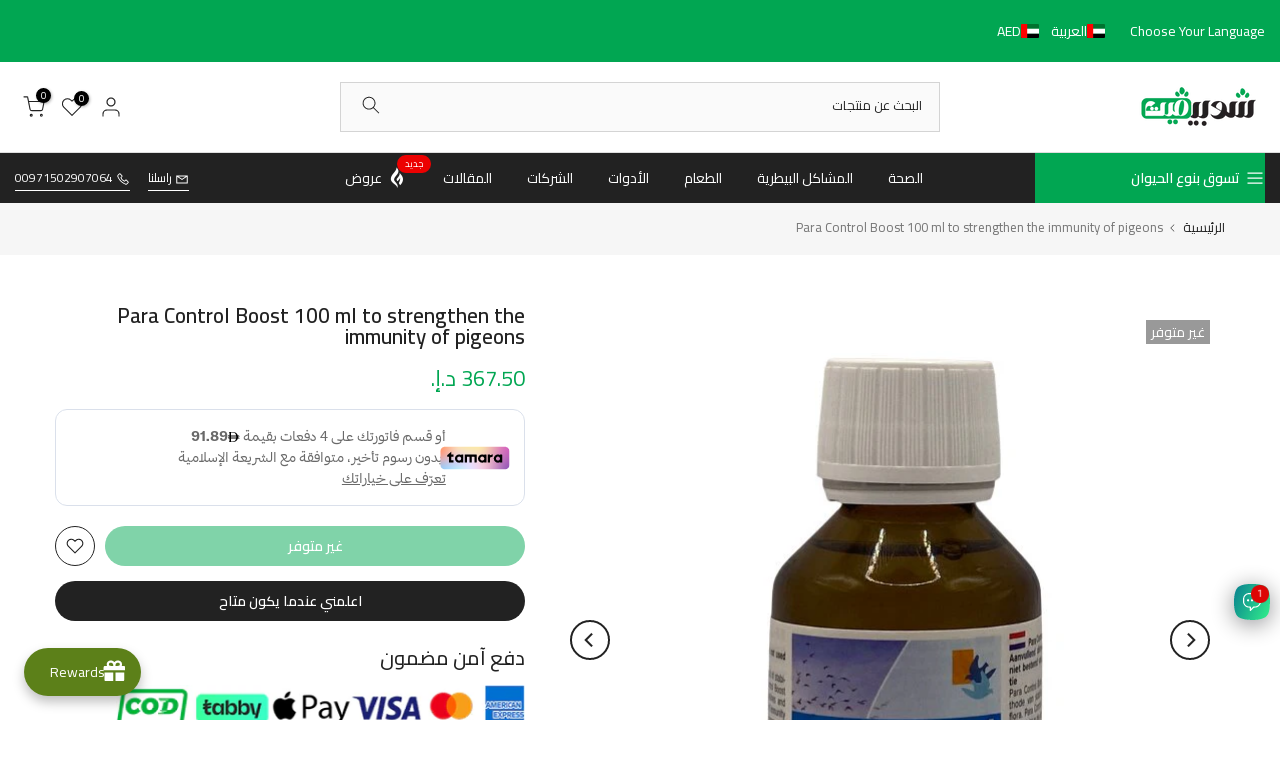

--- FILE ---
content_type: text/html; charset=utf-8
request_url: https://shopivet.com/products/para-control-boost-100-ml?id=f80f1ae3-ba57-4a1c-be79-855d7f57cbf8&shop=shopivetstore.myshopify.com
body_size: 110984
content:
<!doctype html><html class="t4sp-theme t4s-wrapper__boxed rtl_true swatch_color_style_2 pr_border_style_1 pr_img_effect_2 enable_eff_img1_true badge_shape_3 css_for_wis_app_true shadow_round_img_true t4s-header__categories is-remove-unavai-1 t4_compare_false t4s-cart-count-0 t4s-pr-ellipsis-false
 no-js" lang="ar-AE" dir="rtl">
  <head>
 
<meta charset="utf-8">
    <meta http-equiv="X-UA-Compatible" content="IE=edge">
    <meta name="viewport" content="width=device-width, initial-scale=1, height=device-height, minimum-scale=1.0, maximum-scale=1.0">
    <meta name="theme-color" content="#fff">
    <link rel="canonical" href="https://shopivet.com/products/para-control-boost-100-ml">
    <link rel="preconnect" href="https://cdn.shopify.com" crossorigin><link rel="shortcut icon" type="image/png" href="//shopivet.com/cdn/shop/files/s.png?v=1647361173&width=32"><link rel="apple-touch-icon-precomposed" type="image/png" sizes="152x152" href="//shopivet.com/cdn/shop/files/s_02bfd880-45de-4812-ba52-32d9de8b9541.png?v=1655982573&width=152"><title>بارا كنترول بوست: مكمل غذائي لتحفيز البكتيريا النافعة ورفع المناعة في الحمام</title>
    <meta name="description" content="استخدم بارا كنترول بوست لتقوية مناعة الحمام ولتحفيز نمو البكتيريا النافعة في أمعاء الحمام وتعزيز مقاومته للأمراض. الحل المثالي لرفع مناعة حمامك."><meta name="keywords" content="Para Control Boost 100 ml to strengthen the immunity of pigeons, Shopivet.com, shopivet.com"/><meta name="author" content="Shopivet.com">

<meta property="og:site_name" content="Shopivet.com">
<meta property="og:url" content="https://shopivet.com/products/para-control-boost-100-ml">
<meta property="og:title" content="بارا كنترول بوست: مكمل غذائي لتحفيز البكتيريا النافعة ورفع المناعة في الحمام">
<meta property="og:type" content="product">
<meta property="og:description" content="استخدم بارا كنترول بوست لتقوية مناعة الحمام ولتحفيز نمو البكتيريا النافعة في أمعاء الحمام وتعزيز مقاومته للأمراض. الحل المثالي لرفع مناعة حمامك."><meta property="og:image" content="http://shopivet.com/cdn/shop/products/para-control-boost-100-ml-305774.jpg?v=1704559334">
  <meta property="og:image:secure_url" content="https://shopivet.com/cdn/shop/products/para-control-boost-100-ml-305774.jpg?v=1704559334">
  <meta property="og:image:width" content="373">
  <meta property="og:image:height" content="669"><meta property="og:price:amount" content="367.50">
  <meta property="og:price:currency" content="AED"><meta name="twitter:site" content="@Shopivet"><meta name="twitter:card" content="summary_large_image">
<meta name="twitter:title" content="بارا كنترول بوست: مكمل غذائي لتحفيز البكتيريا النافعة ورفع المناعة في الحمام">
<meta name="twitter:description" content="استخدم بارا كنترول بوست لتقوية مناعة الحمام ولتحفيز نمو البكتيريا النافعة في أمعاء الحمام وتعزيز مقاومته للأمراض. الحل المثالي لرفع مناعة حمامك."><script src="//shopivet.com/cdn/shop/t/23/assets/lazysizes.min.js?v=19113999703148210021704616636" async="async"></script>
    <script src="//shopivet.com/cdn/shop/t/23/assets/global.min.js?v=4393933175034925681704616636" defer="defer"></script><script>window.performance && window.performance.mark && window.performance.mark('shopify.content_for_header.start');</script><meta name="facebook-domain-verification" content="in996370yvdvz4svbfb92cdfnkni2w">
<meta name="facebook-domain-verification" content="a5bkqga6jqvw2tvajf4otug9xq14ht">
<meta name="google-site-verification" content="CRr3vFpGknTEw7mr8_VD9yD44h7JinTg0i2dvYDuF2s">
<meta id="shopify-digital-wallet" name="shopify-digital-wallet" content="/56801067101/digital_wallets/dialog">
<link rel="alternate" hreflang="x-default" href="https://shopivet.com/products/para-control-boost-100-ml">
<link rel="alternate" hreflang="ar" href="https://shopivet.com/products/para-control-boost-100-ml">
<link rel="alternate" hreflang="en" href="https://shopivet.com/en/products/para-control-boost-100-ml">
<link rel="alternate" hreflang="en-AO" href="https://shopivet.com/en-eu/products/para-control-boost-100-ml">
<link rel="alternate" hreflang="es-AO" href="https://shopivet.com/es-eu/products/para-control-boost-100-ml">
<link rel="alternate" hreflang="de-AO" href="https://shopivet.com/de-eu/products/para-control-boost-100-ml">
<link rel="alternate" hreflang="ar-AO" href="https://shopivet.com/ar-eu/products/para-control-boost-100-ml">
<link rel="alternate" hreflang="en-AC" href="https://shopivet.com/en-eu/products/para-control-boost-100-ml">
<link rel="alternate" hreflang="es-AC" href="https://shopivet.com/es-eu/products/para-control-boost-100-ml">
<link rel="alternate" hreflang="de-AC" href="https://shopivet.com/de-eu/products/para-control-boost-100-ml">
<link rel="alternate" hreflang="ar-AC" href="https://shopivet.com/ar-eu/products/para-control-boost-100-ml">
<link rel="alternate" hreflang="en-BJ" href="https://shopivet.com/en-eu/products/para-control-boost-100-ml">
<link rel="alternate" hreflang="es-BJ" href="https://shopivet.com/es-eu/products/para-control-boost-100-ml">
<link rel="alternate" hreflang="de-BJ" href="https://shopivet.com/de-eu/products/para-control-boost-100-ml">
<link rel="alternate" hreflang="ar-BJ" href="https://shopivet.com/ar-eu/products/para-control-boost-100-ml">
<link rel="alternate" hreflang="en-BW" href="https://shopivet.com/en-eu/products/para-control-boost-100-ml">
<link rel="alternate" hreflang="es-BW" href="https://shopivet.com/es-eu/products/para-control-boost-100-ml">
<link rel="alternate" hreflang="de-BW" href="https://shopivet.com/de-eu/products/para-control-boost-100-ml">
<link rel="alternate" hreflang="ar-BW" href="https://shopivet.com/ar-eu/products/para-control-boost-100-ml">
<link rel="alternate" hreflang="en-BF" href="https://shopivet.com/en-eu/products/para-control-boost-100-ml">
<link rel="alternate" hreflang="es-BF" href="https://shopivet.com/es-eu/products/para-control-boost-100-ml">
<link rel="alternate" hreflang="de-BF" href="https://shopivet.com/de-eu/products/para-control-boost-100-ml">
<link rel="alternate" hreflang="ar-BF" href="https://shopivet.com/ar-eu/products/para-control-boost-100-ml">
<link rel="alternate" hreflang="en-BI" href="https://shopivet.com/en-eu/products/para-control-boost-100-ml">
<link rel="alternate" hreflang="es-BI" href="https://shopivet.com/es-eu/products/para-control-boost-100-ml">
<link rel="alternate" hreflang="de-BI" href="https://shopivet.com/de-eu/products/para-control-boost-100-ml">
<link rel="alternate" hreflang="ar-BI" href="https://shopivet.com/ar-eu/products/para-control-boost-100-ml">
<link rel="alternate" hreflang="en-CM" href="https://shopivet.com/en-eu/products/para-control-boost-100-ml">
<link rel="alternate" hreflang="es-CM" href="https://shopivet.com/es-eu/products/para-control-boost-100-ml">
<link rel="alternate" hreflang="de-CM" href="https://shopivet.com/de-eu/products/para-control-boost-100-ml">
<link rel="alternate" hreflang="ar-CM" href="https://shopivet.com/ar-eu/products/para-control-boost-100-ml">
<link rel="alternate" hreflang="en-CV" href="https://shopivet.com/en-eu/products/para-control-boost-100-ml">
<link rel="alternate" hreflang="es-CV" href="https://shopivet.com/es-eu/products/para-control-boost-100-ml">
<link rel="alternate" hreflang="de-CV" href="https://shopivet.com/de-eu/products/para-control-boost-100-ml">
<link rel="alternate" hreflang="ar-CV" href="https://shopivet.com/ar-eu/products/para-control-boost-100-ml">
<link rel="alternate" hreflang="en-CF" href="https://shopivet.com/en-eu/products/para-control-boost-100-ml">
<link rel="alternate" hreflang="es-CF" href="https://shopivet.com/es-eu/products/para-control-boost-100-ml">
<link rel="alternate" hreflang="de-CF" href="https://shopivet.com/de-eu/products/para-control-boost-100-ml">
<link rel="alternate" hreflang="ar-CF" href="https://shopivet.com/ar-eu/products/para-control-boost-100-ml">
<link rel="alternate" hreflang="en-TD" href="https://shopivet.com/en-eu/products/para-control-boost-100-ml">
<link rel="alternate" hreflang="es-TD" href="https://shopivet.com/es-eu/products/para-control-boost-100-ml">
<link rel="alternate" hreflang="de-TD" href="https://shopivet.com/de-eu/products/para-control-boost-100-ml">
<link rel="alternate" hreflang="ar-TD" href="https://shopivet.com/ar-eu/products/para-control-boost-100-ml">
<link rel="alternate" hreflang="en-CG" href="https://shopivet.com/en-eu/products/para-control-boost-100-ml">
<link rel="alternate" hreflang="es-CG" href="https://shopivet.com/es-eu/products/para-control-boost-100-ml">
<link rel="alternate" hreflang="de-CG" href="https://shopivet.com/de-eu/products/para-control-boost-100-ml">
<link rel="alternate" hreflang="ar-CG" href="https://shopivet.com/ar-eu/products/para-control-boost-100-ml">
<link rel="alternate" hreflang="en-CD" href="https://shopivet.com/en-eu/products/para-control-boost-100-ml">
<link rel="alternate" hreflang="es-CD" href="https://shopivet.com/es-eu/products/para-control-boost-100-ml">
<link rel="alternate" hreflang="de-CD" href="https://shopivet.com/de-eu/products/para-control-boost-100-ml">
<link rel="alternate" hreflang="ar-CD" href="https://shopivet.com/ar-eu/products/para-control-boost-100-ml">
<link rel="alternate" hreflang="en-CI" href="https://shopivet.com/en-eu/products/para-control-boost-100-ml">
<link rel="alternate" hreflang="es-CI" href="https://shopivet.com/es-eu/products/para-control-boost-100-ml">
<link rel="alternate" hreflang="de-CI" href="https://shopivet.com/de-eu/products/para-control-boost-100-ml">
<link rel="alternate" hreflang="ar-CI" href="https://shopivet.com/ar-eu/products/para-control-boost-100-ml">
<link rel="alternate" hreflang="en-GQ" href="https://shopivet.com/en-eu/products/para-control-boost-100-ml">
<link rel="alternate" hreflang="es-GQ" href="https://shopivet.com/es-eu/products/para-control-boost-100-ml">
<link rel="alternate" hreflang="de-GQ" href="https://shopivet.com/de-eu/products/para-control-boost-100-ml">
<link rel="alternate" hreflang="ar-GQ" href="https://shopivet.com/ar-eu/products/para-control-boost-100-ml">
<link rel="alternate" hreflang="en-ER" href="https://shopivet.com/en-eu/products/para-control-boost-100-ml">
<link rel="alternate" hreflang="es-ER" href="https://shopivet.com/es-eu/products/para-control-boost-100-ml">
<link rel="alternate" hreflang="de-ER" href="https://shopivet.com/de-eu/products/para-control-boost-100-ml">
<link rel="alternate" hreflang="ar-ER" href="https://shopivet.com/ar-eu/products/para-control-boost-100-ml">
<link rel="alternate" hreflang="en-SZ" href="https://shopivet.com/en-eu/products/para-control-boost-100-ml">
<link rel="alternate" hreflang="es-SZ" href="https://shopivet.com/es-eu/products/para-control-boost-100-ml">
<link rel="alternate" hreflang="de-SZ" href="https://shopivet.com/de-eu/products/para-control-boost-100-ml">
<link rel="alternate" hreflang="ar-SZ" href="https://shopivet.com/ar-eu/products/para-control-boost-100-ml">
<link rel="alternate" hreflang="en-ET" href="https://shopivet.com/en-eu/products/para-control-boost-100-ml">
<link rel="alternate" hreflang="es-ET" href="https://shopivet.com/es-eu/products/para-control-boost-100-ml">
<link rel="alternate" hreflang="de-ET" href="https://shopivet.com/de-eu/products/para-control-boost-100-ml">
<link rel="alternate" hreflang="ar-ET" href="https://shopivet.com/ar-eu/products/para-control-boost-100-ml">
<link rel="alternate" hreflang="en-GA" href="https://shopivet.com/en-eu/products/para-control-boost-100-ml">
<link rel="alternate" hreflang="es-GA" href="https://shopivet.com/es-eu/products/para-control-boost-100-ml">
<link rel="alternate" hreflang="de-GA" href="https://shopivet.com/de-eu/products/para-control-boost-100-ml">
<link rel="alternate" hreflang="ar-GA" href="https://shopivet.com/ar-eu/products/para-control-boost-100-ml">
<link rel="alternate" hreflang="en-GM" href="https://shopivet.com/en-eu/products/para-control-boost-100-ml">
<link rel="alternate" hreflang="es-GM" href="https://shopivet.com/es-eu/products/para-control-boost-100-ml">
<link rel="alternate" hreflang="de-GM" href="https://shopivet.com/de-eu/products/para-control-boost-100-ml">
<link rel="alternate" hreflang="ar-GM" href="https://shopivet.com/ar-eu/products/para-control-boost-100-ml">
<link rel="alternate" hreflang="en-GH" href="https://shopivet.com/en-eu/products/para-control-boost-100-ml">
<link rel="alternate" hreflang="es-GH" href="https://shopivet.com/es-eu/products/para-control-boost-100-ml">
<link rel="alternate" hreflang="de-GH" href="https://shopivet.com/de-eu/products/para-control-boost-100-ml">
<link rel="alternate" hreflang="ar-GH" href="https://shopivet.com/ar-eu/products/para-control-boost-100-ml">
<link rel="alternate" hreflang="en-GN" href="https://shopivet.com/en-eu/products/para-control-boost-100-ml">
<link rel="alternate" hreflang="es-GN" href="https://shopivet.com/es-eu/products/para-control-boost-100-ml">
<link rel="alternate" hreflang="de-GN" href="https://shopivet.com/de-eu/products/para-control-boost-100-ml">
<link rel="alternate" hreflang="ar-GN" href="https://shopivet.com/ar-eu/products/para-control-boost-100-ml">
<link rel="alternate" hreflang="en-GW" href="https://shopivet.com/en-eu/products/para-control-boost-100-ml">
<link rel="alternate" hreflang="es-GW" href="https://shopivet.com/es-eu/products/para-control-boost-100-ml">
<link rel="alternate" hreflang="de-GW" href="https://shopivet.com/de-eu/products/para-control-boost-100-ml">
<link rel="alternate" hreflang="ar-GW" href="https://shopivet.com/ar-eu/products/para-control-boost-100-ml">
<link rel="alternate" hreflang="en-KE" href="https://shopivet.com/en-eu/products/para-control-boost-100-ml">
<link rel="alternate" hreflang="es-KE" href="https://shopivet.com/es-eu/products/para-control-boost-100-ml">
<link rel="alternate" hreflang="de-KE" href="https://shopivet.com/de-eu/products/para-control-boost-100-ml">
<link rel="alternate" hreflang="ar-KE" href="https://shopivet.com/ar-eu/products/para-control-boost-100-ml">
<link rel="alternate" hreflang="en-LS" href="https://shopivet.com/en-eu/products/para-control-boost-100-ml">
<link rel="alternate" hreflang="es-LS" href="https://shopivet.com/es-eu/products/para-control-boost-100-ml">
<link rel="alternate" hreflang="de-LS" href="https://shopivet.com/de-eu/products/para-control-boost-100-ml">
<link rel="alternate" hreflang="ar-LS" href="https://shopivet.com/ar-eu/products/para-control-boost-100-ml">
<link rel="alternate" hreflang="en-LR" href="https://shopivet.com/en-eu/products/para-control-boost-100-ml">
<link rel="alternate" hreflang="es-LR" href="https://shopivet.com/es-eu/products/para-control-boost-100-ml">
<link rel="alternate" hreflang="de-LR" href="https://shopivet.com/de-eu/products/para-control-boost-100-ml">
<link rel="alternate" hreflang="ar-LR" href="https://shopivet.com/ar-eu/products/para-control-boost-100-ml">
<link rel="alternate" hreflang="en-MG" href="https://shopivet.com/en-eu/products/para-control-boost-100-ml">
<link rel="alternate" hreflang="es-MG" href="https://shopivet.com/es-eu/products/para-control-boost-100-ml">
<link rel="alternate" hreflang="de-MG" href="https://shopivet.com/de-eu/products/para-control-boost-100-ml">
<link rel="alternate" hreflang="ar-MG" href="https://shopivet.com/ar-eu/products/para-control-boost-100-ml">
<link rel="alternate" hreflang="en-MW" href="https://shopivet.com/en-eu/products/para-control-boost-100-ml">
<link rel="alternate" hreflang="es-MW" href="https://shopivet.com/es-eu/products/para-control-boost-100-ml">
<link rel="alternate" hreflang="de-MW" href="https://shopivet.com/de-eu/products/para-control-boost-100-ml">
<link rel="alternate" hreflang="ar-MW" href="https://shopivet.com/ar-eu/products/para-control-boost-100-ml">
<link rel="alternate" hreflang="en-ML" href="https://shopivet.com/en-eu/products/para-control-boost-100-ml">
<link rel="alternate" hreflang="es-ML" href="https://shopivet.com/es-eu/products/para-control-boost-100-ml">
<link rel="alternate" hreflang="de-ML" href="https://shopivet.com/de-eu/products/para-control-boost-100-ml">
<link rel="alternate" hreflang="ar-ML" href="https://shopivet.com/ar-eu/products/para-control-boost-100-ml">
<link rel="alternate" hreflang="en-MU" href="https://shopivet.com/en-eu/products/para-control-boost-100-ml">
<link rel="alternate" hreflang="es-MU" href="https://shopivet.com/es-eu/products/para-control-boost-100-ml">
<link rel="alternate" hreflang="de-MU" href="https://shopivet.com/de-eu/products/para-control-boost-100-ml">
<link rel="alternate" hreflang="ar-MU" href="https://shopivet.com/ar-eu/products/para-control-boost-100-ml">
<link rel="alternate" hreflang="en-MZ" href="https://shopivet.com/en-eu/products/para-control-boost-100-ml">
<link rel="alternate" hreflang="es-MZ" href="https://shopivet.com/es-eu/products/para-control-boost-100-ml">
<link rel="alternate" hreflang="de-MZ" href="https://shopivet.com/de-eu/products/para-control-boost-100-ml">
<link rel="alternate" hreflang="ar-MZ" href="https://shopivet.com/ar-eu/products/para-control-boost-100-ml">
<link rel="alternate" hreflang="en-NA" href="https://shopivet.com/en-eu/products/para-control-boost-100-ml">
<link rel="alternate" hreflang="es-NA" href="https://shopivet.com/es-eu/products/para-control-boost-100-ml">
<link rel="alternate" hreflang="de-NA" href="https://shopivet.com/de-eu/products/para-control-boost-100-ml">
<link rel="alternate" hreflang="ar-NA" href="https://shopivet.com/ar-eu/products/para-control-boost-100-ml">
<link rel="alternate" hreflang="en-NE" href="https://shopivet.com/en-eu/products/para-control-boost-100-ml">
<link rel="alternate" hreflang="es-NE" href="https://shopivet.com/es-eu/products/para-control-boost-100-ml">
<link rel="alternate" hreflang="de-NE" href="https://shopivet.com/de-eu/products/para-control-boost-100-ml">
<link rel="alternate" hreflang="ar-NE" href="https://shopivet.com/ar-eu/products/para-control-boost-100-ml">
<link rel="alternate" hreflang="en-NG" href="https://shopivet.com/en-eu/products/para-control-boost-100-ml">
<link rel="alternate" hreflang="es-NG" href="https://shopivet.com/es-eu/products/para-control-boost-100-ml">
<link rel="alternate" hreflang="de-NG" href="https://shopivet.com/de-eu/products/para-control-boost-100-ml">
<link rel="alternate" hreflang="ar-NG" href="https://shopivet.com/ar-eu/products/para-control-boost-100-ml">
<link rel="alternate" hreflang="en-RW" href="https://shopivet.com/en-eu/products/para-control-boost-100-ml">
<link rel="alternate" hreflang="es-RW" href="https://shopivet.com/es-eu/products/para-control-boost-100-ml">
<link rel="alternate" hreflang="de-RW" href="https://shopivet.com/de-eu/products/para-control-boost-100-ml">
<link rel="alternate" hreflang="ar-RW" href="https://shopivet.com/ar-eu/products/para-control-boost-100-ml">
<link rel="alternate" hreflang="en-ST" href="https://shopivet.com/en-eu/products/para-control-boost-100-ml">
<link rel="alternate" hreflang="es-ST" href="https://shopivet.com/es-eu/products/para-control-boost-100-ml">
<link rel="alternate" hreflang="de-ST" href="https://shopivet.com/de-eu/products/para-control-boost-100-ml">
<link rel="alternate" hreflang="ar-ST" href="https://shopivet.com/ar-eu/products/para-control-boost-100-ml">
<link rel="alternate" hreflang="en-SN" href="https://shopivet.com/en-eu/products/para-control-boost-100-ml">
<link rel="alternate" hreflang="es-SN" href="https://shopivet.com/es-eu/products/para-control-boost-100-ml">
<link rel="alternate" hreflang="de-SN" href="https://shopivet.com/de-eu/products/para-control-boost-100-ml">
<link rel="alternate" hreflang="ar-SN" href="https://shopivet.com/ar-eu/products/para-control-boost-100-ml">
<link rel="alternate" hreflang="en-SC" href="https://shopivet.com/en-eu/products/para-control-boost-100-ml">
<link rel="alternate" hreflang="es-SC" href="https://shopivet.com/es-eu/products/para-control-boost-100-ml">
<link rel="alternate" hreflang="de-SC" href="https://shopivet.com/de-eu/products/para-control-boost-100-ml">
<link rel="alternate" hreflang="ar-SC" href="https://shopivet.com/ar-eu/products/para-control-boost-100-ml">
<link rel="alternate" hreflang="en-SL" href="https://shopivet.com/en-eu/products/para-control-boost-100-ml">
<link rel="alternate" hreflang="es-SL" href="https://shopivet.com/es-eu/products/para-control-boost-100-ml">
<link rel="alternate" hreflang="de-SL" href="https://shopivet.com/de-eu/products/para-control-boost-100-ml">
<link rel="alternate" hreflang="ar-SL" href="https://shopivet.com/ar-eu/products/para-control-boost-100-ml">
<link rel="alternate" hreflang="en-ZA" href="https://shopivet.com/en-eu/products/para-control-boost-100-ml">
<link rel="alternate" hreflang="es-ZA" href="https://shopivet.com/es-eu/products/para-control-boost-100-ml">
<link rel="alternate" hreflang="de-ZA" href="https://shopivet.com/de-eu/products/para-control-boost-100-ml">
<link rel="alternate" hreflang="ar-ZA" href="https://shopivet.com/ar-eu/products/para-control-boost-100-ml">
<link rel="alternate" hreflang="en-SH" href="https://shopivet.com/en-eu/products/para-control-boost-100-ml">
<link rel="alternate" hreflang="es-SH" href="https://shopivet.com/es-eu/products/para-control-boost-100-ml">
<link rel="alternate" hreflang="de-SH" href="https://shopivet.com/de-eu/products/para-control-boost-100-ml">
<link rel="alternate" hreflang="ar-SH" href="https://shopivet.com/ar-eu/products/para-control-boost-100-ml">
<link rel="alternate" hreflang="en-TZ" href="https://shopivet.com/en-eu/products/para-control-boost-100-ml">
<link rel="alternate" hreflang="es-TZ" href="https://shopivet.com/es-eu/products/para-control-boost-100-ml">
<link rel="alternate" hreflang="de-TZ" href="https://shopivet.com/de-eu/products/para-control-boost-100-ml">
<link rel="alternate" hreflang="ar-TZ" href="https://shopivet.com/ar-eu/products/para-control-boost-100-ml">
<link rel="alternate" hreflang="en-TG" href="https://shopivet.com/en-eu/products/para-control-boost-100-ml">
<link rel="alternate" hreflang="es-TG" href="https://shopivet.com/es-eu/products/para-control-boost-100-ml">
<link rel="alternate" hreflang="de-TG" href="https://shopivet.com/de-eu/products/para-control-boost-100-ml">
<link rel="alternate" hreflang="ar-TG" href="https://shopivet.com/ar-eu/products/para-control-boost-100-ml">
<link rel="alternate" hreflang="en-TA" href="https://shopivet.com/en-eu/products/para-control-boost-100-ml">
<link rel="alternate" hreflang="es-TA" href="https://shopivet.com/es-eu/products/para-control-boost-100-ml">
<link rel="alternate" hreflang="de-TA" href="https://shopivet.com/de-eu/products/para-control-boost-100-ml">
<link rel="alternate" hreflang="ar-TA" href="https://shopivet.com/ar-eu/products/para-control-boost-100-ml">
<link rel="alternate" hreflang="en-UG" href="https://shopivet.com/en-eu/products/para-control-boost-100-ml">
<link rel="alternate" hreflang="es-UG" href="https://shopivet.com/es-eu/products/para-control-boost-100-ml">
<link rel="alternate" hreflang="de-UG" href="https://shopivet.com/de-eu/products/para-control-boost-100-ml">
<link rel="alternate" hreflang="ar-UG" href="https://shopivet.com/ar-eu/products/para-control-boost-100-ml">
<link rel="alternate" hreflang="en-EH" href="https://shopivet.com/en-eu/products/para-control-boost-100-ml">
<link rel="alternate" hreflang="es-EH" href="https://shopivet.com/es-eu/products/para-control-boost-100-ml">
<link rel="alternate" hreflang="de-EH" href="https://shopivet.com/de-eu/products/para-control-boost-100-ml">
<link rel="alternate" hreflang="ar-EH" href="https://shopivet.com/ar-eu/products/para-control-boost-100-ml">
<link rel="alternate" hreflang="en-ZM" href="https://shopivet.com/en-eu/products/para-control-boost-100-ml">
<link rel="alternate" hreflang="es-ZM" href="https://shopivet.com/es-eu/products/para-control-boost-100-ml">
<link rel="alternate" hreflang="de-ZM" href="https://shopivet.com/de-eu/products/para-control-boost-100-ml">
<link rel="alternate" hreflang="ar-ZM" href="https://shopivet.com/ar-eu/products/para-control-boost-100-ml">
<link rel="alternate" hreflang="en-ZW" href="https://shopivet.com/en-eu/products/para-control-boost-100-ml">
<link rel="alternate" hreflang="es-ZW" href="https://shopivet.com/es-eu/products/para-control-boost-100-ml">
<link rel="alternate" hreflang="de-ZW" href="https://shopivet.com/de-eu/products/para-control-boost-100-ml">
<link rel="alternate" hreflang="ar-ZW" href="https://shopivet.com/ar-eu/products/para-control-boost-100-ml">
<link rel="alternate" hreflang="en-AF" href="https://shopivet.com/en-eu/products/para-control-boost-100-ml">
<link rel="alternate" hreflang="es-AF" href="https://shopivet.com/es-eu/products/para-control-boost-100-ml">
<link rel="alternate" hreflang="de-AF" href="https://shopivet.com/de-eu/products/para-control-boost-100-ml">
<link rel="alternate" hreflang="ar-AF" href="https://shopivet.com/ar-eu/products/para-control-boost-100-ml">
<link rel="alternate" hreflang="en-AZ" href="https://shopivet.com/en-eu/products/para-control-boost-100-ml">
<link rel="alternate" hreflang="es-AZ" href="https://shopivet.com/es-eu/products/para-control-boost-100-ml">
<link rel="alternate" hreflang="de-AZ" href="https://shopivet.com/de-eu/products/para-control-boost-100-ml">
<link rel="alternate" hreflang="ar-AZ" href="https://shopivet.com/ar-eu/products/para-control-boost-100-ml">
<link rel="alternate" hreflang="en-BD" href="https://shopivet.com/en-eu/products/para-control-boost-100-ml">
<link rel="alternate" hreflang="es-BD" href="https://shopivet.com/es-eu/products/para-control-boost-100-ml">
<link rel="alternate" hreflang="de-BD" href="https://shopivet.com/de-eu/products/para-control-boost-100-ml">
<link rel="alternate" hreflang="ar-BD" href="https://shopivet.com/ar-eu/products/para-control-boost-100-ml">
<link rel="alternate" hreflang="en-BT" href="https://shopivet.com/en-eu/products/para-control-boost-100-ml">
<link rel="alternate" hreflang="es-BT" href="https://shopivet.com/es-eu/products/para-control-boost-100-ml">
<link rel="alternate" hreflang="de-BT" href="https://shopivet.com/de-eu/products/para-control-boost-100-ml">
<link rel="alternate" hreflang="ar-BT" href="https://shopivet.com/ar-eu/products/para-control-boost-100-ml">
<link rel="alternate" hreflang="en-IO" href="https://shopivet.com/en-eu/products/para-control-boost-100-ml">
<link rel="alternate" hreflang="es-IO" href="https://shopivet.com/es-eu/products/para-control-boost-100-ml">
<link rel="alternate" hreflang="de-IO" href="https://shopivet.com/de-eu/products/para-control-boost-100-ml">
<link rel="alternate" hreflang="ar-IO" href="https://shopivet.com/ar-eu/products/para-control-boost-100-ml">
<link rel="alternate" hreflang="en-BN" href="https://shopivet.com/en-eu/products/para-control-boost-100-ml">
<link rel="alternate" hreflang="es-BN" href="https://shopivet.com/es-eu/products/para-control-boost-100-ml">
<link rel="alternate" hreflang="de-BN" href="https://shopivet.com/de-eu/products/para-control-boost-100-ml">
<link rel="alternate" hreflang="ar-BN" href="https://shopivet.com/ar-eu/products/para-control-boost-100-ml">
<link rel="alternate" hreflang="en-KH" href="https://shopivet.com/en-eu/products/para-control-boost-100-ml">
<link rel="alternate" hreflang="es-KH" href="https://shopivet.com/es-eu/products/para-control-boost-100-ml">
<link rel="alternate" hreflang="de-KH" href="https://shopivet.com/de-eu/products/para-control-boost-100-ml">
<link rel="alternate" hreflang="ar-KH" href="https://shopivet.com/ar-eu/products/para-control-boost-100-ml">
<link rel="alternate" hreflang="en-CN" href="https://shopivet.com/en-eu/products/para-control-boost-100-ml">
<link rel="alternate" hreflang="es-CN" href="https://shopivet.com/es-eu/products/para-control-boost-100-ml">
<link rel="alternate" hreflang="de-CN" href="https://shopivet.com/de-eu/products/para-control-boost-100-ml">
<link rel="alternate" hreflang="ar-CN" href="https://shopivet.com/ar-eu/products/para-control-boost-100-ml">
<link rel="alternate" hreflang="en-CX" href="https://shopivet.com/en-eu/products/para-control-boost-100-ml">
<link rel="alternate" hreflang="es-CX" href="https://shopivet.com/es-eu/products/para-control-boost-100-ml">
<link rel="alternate" hreflang="de-CX" href="https://shopivet.com/de-eu/products/para-control-boost-100-ml">
<link rel="alternate" hreflang="ar-CX" href="https://shopivet.com/ar-eu/products/para-control-boost-100-ml">
<link rel="alternate" hreflang="en-CC" href="https://shopivet.com/en-eu/products/para-control-boost-100-ml">
<link rel="alternate" hreflang="es-CC" href="https://shopivet.com/es-eu/products/para-control-boost-100-ml">
<link rel="alternate" hreflang="de-CC" href="https://shopivet.com/de-eu/products/para-control-boost-100-ml">
<link rel="alternate" hreflang="ar-CC" href="https://shopivet.com/ar-eu/products/para-control-boost-100-ml">
<link rel="alternate" hreflang="en-HK" href="https://shopivet.com/en-eu/products/para-control-boost-100-ml">
<link rel="alternate" hreflang="es-HK" href="https://shopivet.com/es-eu/products/para-control-boost-100-ml">
<link rel="alternate" hreflang="de-HK" href="https://shopivet.com/de-eu/products/para-control-boost-100-ml">
<link rel="alternate" hreflang="ar-HK" href="https://shopivet.com/ar-eu/products/para-control-boost-100-ml">
<link rel="alternate" hreflang="en-IN" href="https://shopivet.com/en-eu/products/para-control-boost-100-ml">
<link rel="alternate" hreflang="es-IN" href="https://shopivet.com/es-eu/products/para-control-boost-100-ml">
<link rel="alternate" hreflang="de-IN" href="https://shopivet.com/de-eu/products/para-control-boost-100-ml">
<link rel="alternate" hreflang="ar-IN" href="https://shopivet.com/ar-eu/products/para-control-boost-100-ml">
<link rel="alternate" hreflang="en-ID" href="https://shopivet.com/en-eu/products/para-control-boost-100-ml">
<link rel="alternate" hreflang="es-ID" href="https://shopivet.com/es-eu/products/para-control-boost-100-ml">
<link rel="alternate" hreflang="de-ID" href="https://shopivet.com/de-eu/products/para-control-boost-100-ml">
<link rel="alternate" hreflang="ar-ID" href="https://shopivet.com/ar-eu/products/para-control-boost-100-ml">
<link rel="alternate" hreflang="en-JP" href="https://shopivet.com/en-eu/products/para-control-boost-100-ml">
<link rel="alternate" hreflang="es-JP" href="https://shopivet.com/es-eu/products/para-control-boost-100-ml">
<link rel="alternate" hreflang="de-JP" href="https://shopivet.com/de-eu/products/para-control-boost-100-ml">
<link rel="alternate" hreflang="ar-JP" href="https://shopivet.com/ar-eu/products/para-control-boost-100-ml">
<link rel="alternate" hreflang="en-KZ" href="https://shopivet.com/en-eu/products/para-control-boost-100-ml">
<link rel="alternate" hreflang="es-KZ" href="https://shopivet.com/es-eu/products/para-control-boost-100-ml">
<link rel="alternate" hreflang="de-KZ" href="https://shopivet.com/de-eu/products/para-control-boost-100-ml">
<link rel="alternate" hreflang="ar-KZ" href="https://shopivet.com/ar-eu/products/para-control-boost-100-ml">
<link rel="alternate" hreflang="en-KG" href="https://shopivet.com/en-eu/products/para-control-boost-100-ml">
<link rel="alternate" hreflang="es-KG" href="https://shopivet.com/es-eu/products/para-control-boost-100-ml">
<link rel="alternate" hreflang="de-KG" href="https://shopivet.com/de-eu/products/para-control-boost-100-ml">
<link rel="alternate" hreflang="ar-KG" href="https://shopivet.com/ar-eu/products/para-control-boost-100-ml">
<link rel="alternate" hreflang="en-LA" href="https://shopivet.com/en-eu/products/para-control-boost-100-ml">
<link rel="alternate" hreflang="es-LA" href="https://shopivet.com/es-eu/products/para-control-boost-100-ml">
<link rel="alternate" hreflang="de-LA" href="https://shopivet.com/de-eu/products/para-control-boost-100-ml">
<link rel="alternate" hreflang="ar-LA" href="https://shopivet.com/ar-eu/products/para-control-boost-100-ml">
<link rel="alternate" hreflang="en-MO" href="https://shopivet.com/en-eu/products/para-control-boost-100-ml">
<link rel="alternate" hreflang="es-MO" href="https://shopivet.com/es-eu/products/para-control-boost-100-ml">
<link rel="alternate" hreflang="de-MO" href="https://shopivet.com/de-eu/products/para-control-boost-100-ml">
<link rel="alternate" hreflang="ar-MO" href="https://shopivet.com/ar-eu/products/para-control-boost-100-ml">
<link rel="alternate" hreflang="en-MY" href="https://shopivet.com/en-eu/products/para-control-boost-100-ml">
<link rel="alternate" hreflang="es-MY" href="https://shopivet.com/es-eu/products/para-control-boost-100-ml">
<link rel="alternate" hreflang="de-MY" href="https://shopivet.com/de-eu/products/para-control-boost-100-ml">
<link rel="alternate" hreflang="ar-MY" href="https://shopivet.com/ar-eu/products/para-control-boost-100-ml">
<link rel="alternate" hreflang="en-MV" href="https://shopivet.com/en-eu/products/para-control-boost-100-ml">
<link rel="alternate" hreflang="es-MV" href="https://shopivet.com/es-eu/products/para-control-boost-100-ml">
<link rel="alternate" hreflang="de-MV" href="https://shopivet.com/de-eu/products/para-control-boost-100-ml">
<link rel="alternate" hreflang="ar-MV" href="https://shopivet.com/ar-eu/products/para-control-boost-100-ml">
<link rel="alternate" hreflang="en-MN" href="https://shopivet.com/en-eu/products/para-control-boost-100-ml">
<link rel="alternate" hreflang="es-MN" href="https://shopivet.com/es-eu/products/para-control-boost-100-ml">
<link rel="alternate" hreflang="de-MN" href="https://shopivet.com/de-eu/products/para-control-boost-100-ml">
<link rel="alternate" hreflang="ar-MN" href="https://shopivet.com/ar-eu/products/para-control-boost-100-ml">
<link rel="alternate" hreflang="en-MM" href="https://shopivet.com/en-eu/products/para-control-boost-100-ml">
<link rel="alternate" hreflang="es-MM" href="https://shopivet.com/es-eu/products/para-control-boost-100-ml">
<link rel="alternate" hreflang="de-MM" href="https://shopivet.com/de-eu/products/para-control-boost-100-ml">
<link rel="alternate" hreflang="ar-MM" href="https://shopivet.com/ar-eu/products/para-control-boost-100-ml">
<link rel="alternate" hreflang="en-NP" href="https://shopivet.com/en-eu/products/para-control-boost-100-ml">
<link rel="alternate" hreflang="es-NP" href="https://shopivet.com/es-eu/products/para-control-boost-100-ml">
<link rel="alternate" hreflang="de-NP" href="https://shopivet.com/de-eu/products/para-control-boost-100-ml">
<link rel="alternate" hreflang="ar-NP" href="https://shopivet.com/ar-eu/products/para-control-boost-100-ml">
<link rel="alternate" hreflang="en-PK" href="https://shopivet.com/en-eu/products/para-control-boost-100-ml">
<link rel="alternate" hreflang="es-PK" href="https://shopivet.com/es-eu/products/para-control-boost-100-ml">
<link rel="alternate" hreflang="de-PK" href="https://shopivet.com/de-eu/products/para-control-boost-100-ml">
<link rel="alternate" hreflang="ar-PK" href="https://shopivet.com/ar-eu/products/para-control-boost-100-ml">
<link rel="alternate" hreflang="en-PS" href="https://shopivet.com/en-eu/products/para-control-boost-100-ml">
<link rel="alternate" hreflang="es-PS" href="https://shopivet.com/es-eu/products/para-control-boost-100-ml">
<link rel="alternate" hreflang="de-PS" href="https://shopivet.com/de-eu/products/para-control-boost-100-ml">
<link rel="alternate" hreflang="ar-PS" href="https://shopivet.com/ar-eu/products/para-control-boost-100-ml">
<link rel="alternate" hreflang="en-PH" href="https://shopivet.com/en-eu/products/para-control-boost-100-ml">
<link rel="alternate" hreflang="es-PH" href="https://shopivet.com/es-eu/products/para-control-boost-100-ml">
<link rel="alternate" hreflang="de-PH" href="https://shopivet.com/de-eu/products/para-control-boost-100-ml">
<link rel="alternate" hreflang="ar-PH" href="https://shopivet.com/ar-eu/products/para-control-boost-100-ml">
<link rel="alternate" hreflang="en-RU" href="https://shopivet.com/en-eu/products/para-control-boost-100-ml">
<link rel="alternate" hreflang="es-RU" href="https://shopivet.com/es-eu/products/para-control-boost-100-ml">
<link rel="alternate" hreflang="de-RU" href="https://shopivet.com/de-eu/products/para-control-boost-100-ml">
<link rel="alternate" hreflang="ar-RU" href="https://shopivet.com/ar-eu/products/para-control-boost-100-ml">
<link rel="alternate" hreflang="en-SG" href="https://shopivet.com/en-eu/products/para-control-boost-100-ml">
<link rel="alternate" hreflang="es-SG" href="https://shopivet.com/es-eu/products/para-control-boost-100-ml">
<link rel="alternate" hreflang="de-SG" href="https://shopivet.com/de-eu/products/para-control-boost-100-ml">
<link rel="alternate" hreflang="ar-SG" href="https://shopivet.com/ar-eu/products/para-control-boost-100-ml">
<link rel="alternate" hreflang="en-KR" href="https://shopivet.com/en-eu/products/para-control-boost-100-ml">
<link rel="alternate" hreflang="es-KR" href="https://shopivet.com/es-eu/products/para-control-boost-100-ml">
<link rel="alternate" hreflang="de-KR" href="https://shopivet.com/de-eu/products/para-control-boost-100-ml">
<link rel="alternate" hreflang="ar-KR" href="https://shopivet.com/ar-eu/products/para-control-boost-100-ml">
<link rel="alternate" hreflang="en-LK" href="https://shopivet.com/en-eu/products/para-control-boost-100-ml">
<link rel="alternate" hreflang="es-LK" href="https://shopivet.com/es-eu/products/para-control-boost-100-ml">
<link rel="alternate" hreflang="de-LK" href="https://shopivet.com/de-eu/products/para-control-boost-100-ml">
<link rel="alternate" hreflang="ar-LK" href="https://shopivet.com/ar-eu/products/para-control-boost-100-ml">
<link rel="alternate" hreflang="en-TW" href="https://shopivet.com/en-eu/products/para-control-boost-100-ml">
<link rel="alternate" hreflang="es-TW" href="https://shopivet.com/es-eu/products/para-control-boost-100-ml">
<link rel="alternate" hreflang="de-TW" href="https://shopivet.com/de-eu/products/para-control-boost-100-ml">
<link rel="alternate" hreflang="ar-TW" href="https://shopivet.com/ar-eu/products/para-control-boost-100-ml">
<link rel="alternate" hreflang="en-TJ" href="https://shopivet.com/en-eu/products/para-control-boost-100-ml">
<link rel="alternate" hreflang="es-TJ" href="https://shopivet.com/es-eu/products/para-control-boost-100-ml">
<link rel="alternate" hreflang="de-TJ" href="https://shopivet.com/de-eu/products/para-control-boost-100-ml">
<link rel="alternate" hreflang="ar-TJ" href="https://shopivet.com/ar-eu/products/para-control-boost-100-ml">
<link rel="alternate" hreflang="en-TH" href="https://shopivet.com/en-eu/products/para-control-boost-100-ml">
<link rel="alternate" hreflang="es-TH" href="https://shopivet.com/es-eu/products/para-control-boost-100-ml">
<link rel="alternate" hreflang="de-TH" href="https://shopivet.com/de-eu/products/para-control-boost-100-ml">
<link rel="alternate" hreflang="ar-TH" href="https://shopivet.com/ar-eu/products/para-control-boost-100-ml">
<link rel="alternate" hreflang="en-TM" href="https://shopivet.com/en-eu/products/para-control-boost-100-ml">
<link rel="alternate" hreflang="es-TM" href="https://shopivet.com/es-eu/products/para-control-boost-100-ml">
<link rel="alternate" hreflang="de-TM" href="https://shopivet.com/de-eu/products/para-control-boost-100-ml">
<link rel="alternate" hreflang="ar-TM" href="https://shopivet.com/ar-eu/products/para-control-boost-100-ml">
<link rel="alternate" hreflang="en-UZ" href="https://shopivet.com/en-eu/products/para-control-boost-100-ml">
<link rel="alternate" hreflang="es-UZ" href="https://shopivet.com/es-eu/products/para-control-boost-100-ml">
<link rel="alternate" hreflang="de-UZ" href="https://shopivet.com/de-eu/products/para-control-boost-100-ml">
<link rel="alternate" hreflang="ar-UZ" href="https://shopivet.com/ar-eu/products/para-control-boost-100-ml">
<link rel="alternate" hreflang="en-VN" href="https://shopivet.com/en-eu/products/para-control-boost-100-ml">
<link rel="alternate" hreflang="es-VN" href="https://shopivet.com/es-eu/products/para-control-boost-100-ml">
<link rel="alternate" hreflang="de-VN" href="https://shopivet.com/de-eu/products/para-control-boost-100-ml">
<link rel="alternate" hreflang="ar-VN" href="https://shopivet.com/ar-eu/products/para-control-boost-100-ml">
<link rel="alternate" hreflang="en-AI" href="https://shopivet.com/en-eu/products/para-control-boost-100-ml">
<link rel="alternate" hreflang="es-AI" href="https://shopivet.com/es-eu/products/para-control-boost-100-ml">
<link rel="alternate" hreflang="de-AI" href="https://shopivet.com/de-eu/products/para-control-boost-100-ml">
<link rel="alternate" hreflang="ar-AI" href="https://shopivet.com/ar-eu/products/para-control-boost-100-ml">
<link rel="alternate" hreflang="en-AG" href="https://shopivet.com/en-eu/products/para-control-boost-100-ml">
<link rel="alternate" hreflang="es-AG" href="https://shopivet.com/es-eu/products/para-control-boost-100-ml">
<link rel="alternate" hreflang="de-AG" href="https://shopivet.com/de-eu/products/para-control-boost-100-ml">
<link rel="alternate" hreflang="ar-AG" href="https://shopivet.com/ar-eu/products/para-control-boost-100-ml">
<link rel="alternate" hreflang="en-AW" href="https://shopivet.com/en-eu/products/para-control-boost-100-ml">
<link rel="alternate" hreflang="es-AW" href="https://shopivet.com/es-eu/products/para-control-boost-100-ml">
<link rel="alternate" hreflang="de-AW" href="https://shopivet.com/de-eu/products/para-control-boost-100-ml">
<link rel="alternate" hreflang="ar-AW" href="https://shopivet.com/ar-eu/products/para-control-boost-100-ml">
<link rel="alternate" hreflang="en-BS" href="https://shopivet.com/en-eu/products/para-control-boost-100-ml">
<link rel="alternate" hreflang="es-BS" href="https://shopivet.com/es-eu/products/para-control-boost-100-ml">
<link rel="alternate" hreflang="de-BS" href="https://shopivet.com/de-eu/products/para-control-boost-100-ml">
<link rel="alternate" hreflang="ar-BS" href="https://shopivet.com/ar-eu/products/para-control-boost-100-ml">
<link rel="alternate" hreflang="en-BB" href="https://shopivet.com/en-eu/products/para-control-boost-100-ml">
<link rel="alternate" hreflang="es-BB" href="https://shopivet.com/es-eu/products/para-control-boost-100-ml">
<link rel="alternate" hreflang="de-BB" href="https://shopivet.com/de-eu/products/para-control-boost-100-ml">
<link rel="alternate" hreflang="ar-BB" href="https://shopivet.com/ar-eu/products/para-control-boost-100-ml">
<link rel="alternate" hreflang="en-BZ" href="https://shopivet.com/en-eu/products/para-control-boost-100-ml">
<link rel="alternate" hreflang="es-BZ" href="https://shopivet.com/es-eu/products/para-control-boost-100-ml">
<link rel="alternate" hreflang="de-BZ" href="https://shopivet.com/de-eu/products/para-control-boost-100-ml">
<link rel="alternate" hreflang="ar-BZ" href="https://shopivet.com/ar-eu/products/para-control-boost-100-ml">
<link rel="alternate" hreflang="en-BM" href="https://shopivet.com/en-eu/products/para-control-boost-100-ml">
<link rel="alternate" hreflang="es-BM" href="https://shopivet.com/es-eu/products/para-control-boost-100-ml">
<link rel="alternate" hreflang="de-BM" href="https://shopivet.com/de-eu/products/para-control-boost-100-ml">
<link rel="alternate" hreflang="ar-BM" href="https://shopivet.com/ar-eu/products/para-control-boost-100-ml">
<link rel="alternate" hreflang="en-VG" href="https://shopivet.com/en-eu/products/para-control-boost-100-ml">
<link rel="alternate" hreflang="es-VG" href="https://shopivet.com/es-eu/products/para-control-boost-100-ml">
<link rel="alternate" hreflang="de-VG" href="https://shopivet.com/de-eu/products/para-control-boost-100-ml">
<link rel="alternate" hreflang="ar-VG" href="https://shopivet.com/ar-eu/products/para-control-boost-100-ml">
<link rel="alternate" hreflang="en-KY" href="https://shopivet.com/en-eu/products/para-control-boost-100-ml">
<link rel="alternate" hreflang="es-KY" href="https://shopivet.com/es-eu/products/para-control-boost-100-ml">
<link rel="alternate" hreflang="de-KY" href="https://shopivet.com/de-eu/products/para-control-boost-100-ml">
<link rel="alternate" hreflang="ar-KY" href="https://shopivet.com/ar-eu/products/para-control-boost-100-ml">
<link rel="alternate" hreflang="en-CR" href="https://shopivet.com/en-eu/products/para-control-boost-100-ml">
<link rel="alternate" hreflang="es-CR" href="https://shopivet.com/es-eu/products/para-control-boost-100-ml">
<link rel="alternate" hreflang="de-CR" href="https://shopivet.com/de-eu/products/para-control-boost-100-ml">
<link rel="alternate" hreflang="ar-CR" href="https://shopivet.com/ar-eu/products/para-control-boost-100-ml">
<link rel="alternate" hreflang="en-CW" href="https://shopivet.com/en-eu/products/para-control-boost-100-ml">
<link rel="alternate" hreflang="es-CW" href="https://shopivet.com/es-eu/products/para-control-boost-100-ml">
<link rel="alternate" hreflang="de-CW" href="https://shopivet.com/de-eu/products/para-control-boost-100-ml">
<link rel="alternate" hreflang="ar-CW" href="https://shopivet.com/ar-eu/products/para-control-boost-100-ml">
<link rel="alternate" hreflang="en-DM" href="https://shopivet.com/en-eu/products/para-control-boost-100-ml">
<link rel="alternate" hreflang="es-DM" href="https://shopivet.com/es-eu/products/para-control-boost-100-ml">
<link rel="alternate" hreflang="de-DM" href="https://shopivet.com/de-eu/products/para-control-boost-100-ml">
<link rel="alternate" hreflang="ar-DM" href="https://shopivet.com/ar-eu/products/para-control-boost-100-ml">
<link rel="alternate" hreflang="en-DO" href="https://shopivet.com/en-eu/products/para-control-boost-100-ml">
<link rel="alternate" hreflang="es-DO" href="https://shopivet.com/es-eu/products/para-control-boost-100-ml">
<link rel="alternate" hreflang="de-DO" href="https://shopivet.com/de-eu/products/para-control-boost-100-ml">
<link rel="alternate" hreflang="ar-DO" href="https://shopivet.com/ar-eu/products/para-control-boost-100-ml">
<link rel="alternate" hreflang="en-SV" href="https://shopivet.com/en-eu/products/para-control-boost-100-ml">
<link rel="alternate" hreflang="es-SV" href="https://shopivet.com/es-eu/products/para-control-boost-100-ml">
<link rel="alternate" hreflang="de-SV" href="https://shopivet.com/de-eu/products/para-control-boost-100-ml">
<link rel="alternate" hreflang="ar-SV" href="https://shopivet.com/ar-eu/products/para-control-boost-100-ml">
<link rel="alternate" hreflang="en-GD" href="https://shopivet.com/en-eu/products/para-control-boost-100-ml">
<link rel="alternate" hreflang="es-GD" href="https://shopivet.com/es-eu/products/para-control-boost-100-ml">
<link rel="alternate" hreflang="de-GD" href="https://shopivet.com/de-eu/products/para-control-boost-100-ml">
<link rel="alternate" hreflang="ar-GD" href="https://shopivet.com/ar-eu/products/para-control-boost-100-ml">
<link rel="alternate" hreflang="en-GT" href="https://shopivet.com/en-eu/products/para-control-boost-100-ml">
<link rel="alternate" hreflang="es-GT" href="https://shopivet.com/es-eu/products/para-control-boost-100-ml">
<link rel="alternate" hreflang="de-GT" href="https://shopivet.com/de-eu/products/para-control-boost-100-ml">
<link rel="alternate" hreflang="ar-GT" href="https://shopivet.com/ar-eu/products/para-control-boost-100-ml">
<link rel="alternate" hreflang="en-HT" href="https://shopivet.com/en-eu/products/para-control-boost-100-ml">
<link rel="alternate" hreflang="es-HT" href="https://shopivet.com/es-eu/products/para-control-boost-100-ml">
<link rel="alternate" hreflang="de-HT" href="https://shopivet.com/de-eu/products/para-control-boost-100-ml">
<link rel="alternate" hreflang="ar-HT" href="https://shopivet.com/ar-eu/products/para-control-boost-100-ml">
<link rel="alternate" hreflang="en-HN" href="https://shopivet.com/en-eu/products/para-control-boost-100-ml">
<link rel="alternate" hreflang="es-HN" href="https://shopivet.com/es-eu/products/para-control-boost-100-ml">
<link rel="alternate" hreflang="de-HN" href="https://shopivet.com/de-eu/products/para-control-boost-100-ml">
<link rel="alternate" hreflang="ar-HN" href="https://shopivet.com/ar-eu/products/para-control-boost-100-ml">
<link rel="alternate" hreflang="en-JM" href="https://shopivet.com/en-eu/products/para-control-boost-100-ml">
<link rel="alternate" hreflang="es-JM" href="https://shopivet.com/es-eu/products/para-control-boost-100-ml">
<link rel="alternate" hreflang="de-JM" href="https://shopivet.com/de-eu/products/para-control-boost-100-ml">
<link rel="alternate" hreflang="ar-JM" href="https://shopivet.com/ar-eu/products/para-control-boost-100-ml">
<link rel="alternate" hreflang="en-MQ" href="https://shopivet.com/en-eu/products/para-control-boost-100-ml">
<link rel="alternate" hreflang="es-MQ" href="https://shopivet.com/es-eu/products/para-control-boost-100-ml">
<link rel="alternate" hreflang="de-MQ" href="https://shopivet.com/de-eu/products/para-control-boost-100-ml">
<link rel="alternate" hreflang="ar-MQ" href="https://shopivet.com/ar-eu/products/para-control-boost-100-ml">
<link rel="alternate" hreflang="en-MS" href="https://shopivet.com/en-eu/products/para-control-boost-100-ml">
<link rel="alternate" hreflang="es-MS" href="https://shopivet.com/es-eu/products/para-control-boost-100-ml">
<link rel="alternate" hreflang="de-MS" href="https://shopivet.com/de-eu/products/para-control-boost-100-ml">
<link rel="alternate" hreflang="ar-MS" href="https://shopivet.com/ar-eu/products/para-control-boost-100-ml">
<link rel="alternate" hreflang="en-NI" href="https://shopivet.com/en-eu/products/para-control-boost-100-ml">
<link rel="alternate" hreflang="es-NI" href="https://shopivet.com/es-eu/products/para-control-boost-100-ml">
<link rel="alternate" hreflang="de-NI" href="https://shopivet.com/de-eu/products/para-control-boost-100-ml">
<link rel="alternate" hreflang="ar-NI" href="https://shopivet.com/ar-eu/products/para-control-boost-100-ml">
<link rel="alternate" hreflang="en-PA" href="https://shopivet.com/en-eu/products/para-control-boost-100-ml">
<link rel="alternate" hreflang="es-PA" href="https://shopivet.com/es-eu/products/para-control-boost-100-ml">
<link rel="alternate" hreflang="de-PA" href="https://shopivet.com/de-eu/products/para-control-boost-100-ml">
<link rel="alternate" hreflang="ar-PA" href="https://shopivet.com/ar-eu/products/para-control-boost-100-ml">
<link rel="alternate" hreflang="en-SX" href="https://shopivet.com/en-eu/products/para-control-boost-100-ml">
<link rel="alternate" hreflang="es-SX" href="https://shopivet.com/es-eu/products/para-control-boost-100-ml">
<link rel="alternate" hreflang="de-SX" href="https://shopivet.com/de-eu/products/para-control-boost-100-ml">
<link rel="alternate" hreflang="ar-SX" href="https://shopivet.com/ar-eu/products/para-control-boost-100-ml">
<link rel="alternate" hreflang="en-BL" href="https://shopivet.com/en-eu/products/para-control-boost-100-ml">
<link rel="alternate" hreflang="es-BL" href="https://shopivet.com/es-eu/products/para-control-boost-100-ml">
<link rel="alternate" hreflang="de-BL" href="https://shopivet.com/de-eu/products/para-control-boost-100-ml">
<link rel="alternate" hreflang="ar-BL" href="https://shopivet.com/ar-eu/products/para-control-boost-100-ml">
<link rel="alternate" hreflang="en-KN" href="https://shopivet.com/en-eu/products/para-control-boost-100-ml">
<link rel="alternate" hreflang="es-KN" href="https://shopivet.com/es-eu/products/para-control-boost-100-ml">
<link rel="alternate" hreflang="de-KN" href="https://shopivet.com/de-eu/products/para-control-boost-100-ml">
<link rel="alternate" hreflang="ar-KN" href="https://shopivet.com/ar-eu/products/para-control-boost-100-ml">
<link rel="alternate" hreflang="en-LC" href="https://shopivet.com/en-eu/products/para-control-boost-100-ml">
<link rel="alternate" hreflang="es-LC" href="https://shopivet.com/es-eu/products/para-control-boost-100-ml">
<link rel="alternate" hreflang="de-LC" href="https://shopivet.com/de-eu/products/para-control-boost-100-ml">
<link rel="alternate" hreflang="ar-LC" href="https://shopivet.com/ar-eu/products/para-control-boost-100-ml">
<link rel="alternate" hreflang="en-MF" href="https://shopivet.com/en-eu/products/para-control-boost-100-ml">
<link rel="alternate" hreflang="es-MF" href="https://shopivet.com/es-eu/products/para-control-boost-100-ml">
<link rel="alternate" hreflang="de-MF" href="https://shopivet.com/de-eu/products/para-control-boost-100-ml">
<link rel="alternate" hreflang="ar-MF" href="https://shopivet.com/ar-eu/products/para-control-boost-100-ml">
<link rel="alternate" hreflang="en-PM" href="https://shopivet.com/en-eu/products/para-control-boost-100-ml">
<link rel="alternate" hreflang="es-PM" href="https://shopivet.com/es-eu/products/para-control-boost-100-ml">
<link rel="alternate" hreflang="de-PM" href="https://shopivet.com/de-eu/products/para-control-boost-100-ml">
<link rel="alternate" hreflang="ar-PM" href="https://shopivet.com/ar-eu/products/para-control-boost-100-ml">
<link rel="alternate" hreflang="en-VC" href="https://shopivet.com/en-eu/products/para-control-boost-100-ml">
<link rel="alternate" hreflang="es-VC" href="https://shopivet.com/es-eu/products/para-control-boost-100-ml">
<link rel="alternate" hreflang="de-VC" href="https://shopivet.com/de-eu/products/para-control-boost-100-ml">
<link rel="alternate" hreflang="ar-VC" href="https://shopivet.com/ar-eu/products/para-control-boost-100-ml">
<link rel="alternate" hreflang="en-TT" href="https://shopivet.com/en-eu/products/para-control-boost-100-ml">
<link rel="alternate" hreflang="es-TT" href="https://shopivet.com/es-eu/products/para-control-boost-100-ml">
<link rel="alternate" hreflang="de-TT" href="https://shopivet.com/de-eu/products/para-control-boost-100-ml">
<link rel="alternate" hreflang="ar-TT" href="https://shopivet.com/ar-eu/products/para-control-boost-100-ml">
<link rel="alternate" hreflang="en-TC" href="https://shopivet.com/en-eu/products/para-control-boost-100-ml">
<link rel="alternate" hreflang="es-TC" href="https://shopivet.com/es-eu/products/para-control-boost-100-ml">
<link rel="alternate" hreflang="de-TC" href="https://shopivet.com/de-eu/products/para-control-boost-100-ml">
<link rel="alternate" hreflang="ar-TC" href="https://shopivet.com/ar-eu/products/para-control-boost-100-ml">
<link rel="alternate" hreflang="en-UM" href="https://shopivet.com/en-eu/products/para-control-boost-100-ml">
<link rel="alternate" hreflang="es-UM" href="https://shopivet.com/es-eu/products/para-control-boost-100-ml">
<link rel="alternate" hreflang="de-UM" href="https://shopivet.com/de-eu/products/para-control-boost-100-ml">
<link rel="alternate" hreflang="ar-UM" href="https://shopivet.com/ar-eu/products/para-control-boost-100-ml">
<link rel="alternate" hreflang="en-AX" href="https://shopivet.com/en-eu/products/para-control-boost-100-ml">
<link rel="alternate" hreflang="es-AX" href="https://shopivet.com/es-eu/products/para-control-boost-100-ml">
<link rel="alternate" hreflang="de-AX" href="https://shopivet.com/de-eu/products/para-control-boost-100-ml">
<link rel="alternate" hreflang="ar-AX" href="https://shopivet.com/ar-eu/products/para-control-boost-100-ml">
<link rel="alternate" hreflang="en-AL" href="https://shopivet.com/en-eu/products/para-control-boost-100-ml">
<link rel="alternate" hreflang="es-AL" href="https://shopivet.com/es-eu/products/para-control-boost-100-ml">
<link rel="alternate" hreflang="de-AL" href="https://shopivet.com/de-eu/products/para-control-boost-100-ml">
<link rel="alternate" hreflang="ar-AL" href="https://shopivet.com/ar-eu/products/para-control-boost-100-ml">
<link rel="alternate" hreflang="en-AD" href="https://shopivet.com/en-eu/products/para-control-boost-100-ml">
<link rel="alternate" hreflang="es-AD" href="https://shopivet.com/es-eu/products/para-control-boost-100-ml">
<link rel="alternate" hreflang="de-AD" href="https://shopivet.com/de-eu/products/para-control-boost-100-ml">
<link rel="alternate" hreflang="ar-AD" href="https://shopivet.com/ar-eu/products/para-control-boost-100-ml">
<link rel="alternate" hreflang="en-AM" href="https://shopivet.com/en-eu/products/para-control-boost-100-ml">
<link rel="alternate" hreflang="es-AM" href="https://shopivet.com/es-eu/products/para-control-boost-100-ml">
<link rel="alternate" hreflang="de-AM" href="https://shopivet.com/de-eu/products/para-control-boost-100-ml">
<link rel="alternate" hreflang="ar-AM" href="https://shopivet.com/ar-eu/products/para-control-boost-100-ml">
<link rel="alternate" hreflang="en-AT" href="https://shopivet.com/en-eu/products/para-control-boost-100-ml">
<link rel="alternate" hreflang="es-AT" href="https://shopivet.com/es-eu/products/para-control-boost-100-ml">
<link rel="alternate" hreflang="de-AT" href="https://shopivet.com/de-eu/products/para-control-boost-100-ml">
<link rel="alternate" hreflang="ar-AT" href="https://shopivet.com/ar-eu/products/para-control-boost-100-ml">
<link rel="alternate" hreflang="en-BY" href="https://shopivet.com/en-eu/products/para-control-boost-100-ml">
<link rel="alternate" hreflang="es-BY" href="https://shopivet.com/es-eu/products/para-control-boost-100-ml">
<link rel="alternate" hreflang="de-BY" href="https://shopivet.com/de-eu/products/para-control-boost-100-ml">
<link rel="alternate" hreflang="ar-BY" href="https://shopivet.com/ar-eu/products/para-control-boost-100-ml">
<link rel="alternate" hreflang="en-BE" href="https://shopivet.com/en-eu/products/para-control-boost-100-ml">
<link rel="alternate" hreflang="es-BE" href="https://shopivet.com/es-eu/products/para-control-boost-100-ml">
<link rel="alternate" hreflang="de-BE" href="https://shopivet.com/de-eu/products/para-control-boost-100-ml">
<link rel="alternate" hreflang="ar-BE" href="https://shopivet.com/ar-eu/products/para-control-boost-100-ml">
<link rel="alternate" hreflang="en-BA" href="https://shopivet.com/en-eu/products/para-control-boost-100-ml">
<link rel="alternate" hreflang="es-BA" href="https://shopivet.com/es-eu/products/para-control-boost-100-ml">
<link rel="alternate" hreflang="de-BA" href="https://shopivet.com/de-eu/products/para-control-boost-100-ml">
<link rel="alternate" hreflang="ar-BA" href="https://shopivet.com/ar-eu/products/para-control-boost-100-ml">
<link rel="alternate" hreflang="en-BG" href="https://shopivet.com/en-eu/products/para-control-boost-100-ml">
<link rel="alternate" hreflang="es-BG" href="https://shopivet.com/es-eu/products/para-control-boost-100-ml">
<link rel="alternate" hreflang="de-BG" href="https://shopivet.com/de-eu/products/para-control-boost-100-ml">
<link rel="alternate" hreflang="ar-BG" href="https://shopivet.com/ar-eu/products/para-control-boost-100-ml">
<link rel="alternate" hreflang="en-HR" href="https://shopivet.com/en-eu/products/para-control-boost-100-ml">
<link rel="alternate" hreflang="es-HR" href="https://shopivet.com/es-eu/products/para-control-boost-100-ml">
<link rel="alternate" hreflang="de-HR" href="https://shopivet.com/de-eu/products/para-control-boost-100-ml">
<link rel="alternate" hreflang="ar-HR" href="https://shopivet.com/ar-eu/products/para-control-boost-100-ml">
<link rel="alternate" hreflang="en-CY" href="https://shopivet.com/en-eu/products/para-control-boost-100-ml">
<link rel="alternate" hreflang="es-CY" href="https://shopivet.com/es-eu/products/para-control-boost-100-ml">
<link rel="alternate" hreflang="de-CY" href="https://shopivet.com/de-eu/products/para-control-boost-100-ml">
<link rel="alternate" hreflang="ar-CY" href="https://shopivet.com/ar-eu/products/para-control-boost-100-ml">
<link rel="alternate" hreflang="en-CZ" href="https://shopivet.com/en-eu/products/para-control-boost-100-ml">
<link rel="alternate" hreflang="es-CZ" href="https://shopivet.com/es-eu/products/para-control-boost-100-ml">
<link rel="alternate" hreflang="de-CZ" href="https://shopivet.com/de-eu/products/para-control-boost-100-ml">
<link rel="alternate" hreflang="ar-CZ" href="https://shopivet.com/ar-eu/products/para-control-boost-100-ml">
<link rel="alternate" hreflang="en-DK" href="https://shopivet.com/en-eu/products/para-control-boost-100-ml">
<link rel="alternate" hreflang="es-DK" href="https://shopivet.com/es-eu/products/para-control-boost-100-ml">
<link rel="alternate" hreflang="de-DK" href="https://shopivet.com/de-eu/products/para-control-boost-100-ml">
<link rel="alternate" hreflang="ar-DK" href="https://shopivet.com/ar-eu/products/para-control-boost-100-ml">
<link rel="alternate" hreflang="en-EE" href="https://shopivet.com/en-eu/products/para-control-boost-100-ml">
<link rel="alternate" hreflang="es-EE" href="https://shopivet.com/es-eu/products/para-control-boost-100-ml">
<link rel="alternate" hreflang="de-EE" href="https://shopivet.com/de-eu/products/para-control-boost-100-ml">
<link rel="alternate" hreflang="ar-EE" href="https://shopivet.com/ar-eu/products/para-control-boost-100-ml">
<link rel="alternate" hreflang="en-FO" href="https://shopivet.com/en-eu/products/para-control-boost-100-ml">
<link rel="alternate" hreflang="es-FO" href="https://shopivet.com/es-eu/products/para-control-boost-100-ml">
<link rel="alternate" hreflang="de-FO" href="https://shopivet.com/de-eu/products/para-control-boost-100-ml">
<link rel="alternate" hreflang="ar-FO" href="https://shopivet.com/ar-eu/products/para-control-boost-100-ml">
<link rel="alternate" hreflang="en-FI" href="https://shopivet.com/en-eu/products/para-control-boost-100-ml">
<link rel="alternate" hreflang="es-FI" href="https://shopivet.com/es-eu/products/para-control-boost-100-ml">
<link rel="alternate" hreflang="de-FI" href="https://shopivet.com/de-eu/products/para-control-boost-100-ml">
<link rel="alternate" hreflang="ar-FI" href="https://shopivet.com/ar-eu/products/para-control-boost-100-ml">
<link rel="alternate" hreflang="en-FR" href="https://shopivet.com/en-eu/products/para-control-boost-100-ml">
<link rel="alternate" hreflang="es-FR" href="https://shopivet.com/es-eu/products/para-control-boost-100-ml">
<link rel="alternate" hreflang="de-FR" href="https://shopivet.com/de-eu/products/para-control-boost-100-ml">
<link rel="alternate" hreflang="ar-FR" href="https://shopivet.com/ar-eu/products/para-control-boost-100-ml">
<link rel="alternate" hreflang="en-GE" href="https://shopivet.com/en-eu/products/para-control-boost-100-ml">
<link rel="alternate" hreflang="es-GE" href="https://shopivet.com/es-eu/products/para-control-boost-100-ml">
<link rel="alternate" hreflang="de-GE" href="https://shopivet.com/de-eu/products/para-control-boost-100-ml">
<link rel="alternate" hreflang="ar-GE" href="https://shopivet.com/ar-eu/products/para-control-boost-100-ml">
<link rel="alternate" hreflang="en-DE" href="https://shopivet.com/en-eu/products/para-control-boost-100-ml">
<link rel="alternate" hreflang="es-DE" href="https://shopivet.com/es-eu/products/para-control-boost-100-ml">
<link rel="alternate" hreflang="de-DE" href="https://shopivet.com/de-eu/products/para-control-boost-100-ml">
<link rel="alternate" hreflang="ar-DE" href="https://shopivet.com/ar-eu/products/para-control-boost-100-ml">
<link rel="alternate" hreflang="en-GI" href="https://shopivet.com/en-eu/products/para-control-boost-100-ml">
<link rel="alternate" hreflang="es-GI" href="https://shopivet.com/es-eu/products/para-control-boost-100-ml">
<link rel="alternate" hreflang="de-GI" href="https://shopivet.com/de-eu/products/para-control-boost-100-ml">
<link rel="alternate" hreflang="ar-GI" href="https://shopivet.com/ar-eu/products/para-control-boost-100-ml">
<link rel="alternate" hreflang="en-GR" href="https://shopivet.com/en-eu/products/para-control-boost-100-ml">
<link rel="alternate" hreflang="es-GR" href="https://shopivet.com/es-eu/products/para-control-boost-100-ml">
<link rel="alternate" hreflang="de-GR" href="https://shopivet.com/de-eu/products/para-control-boost-100-ml">
<link rel="alternate" hreflang="ar-GR" href="https://shopivet.com/ar-eu/products/para-control-boost-100-ml">
<link rel="alternate" hreflang="en-GL" href="https://shopivet.com/en-eu/products/para-control-boost-100-ml">
<link rel="alternate" hreflang="es-GL" href="https://shopivet.com/es-eu/products/para-control-boost-100-ml">
<link rel="alternate" hreflang="de-GL" href="https://shopivet.com/de-eu/products/para-control-boost-100-ml">
<link rel="alternate" hreflang="ar-GL" href="https://shopivet.com/ar-eu/products/para-control-boost-100-ml">
<link rel="alternate" hreflang="en-GP" href="https://shopivet.com/en-eu/products/para-control-boost-100-ml">
<link rel="alternate" hreflang="es-GP" href="https://shopivet.com/es-eu/products/para-control-boost-100-ml">
<link rel="alternate" hreflang="de-GP" href="https://shopivet.com/de-eu/products/para-control-boost-100-ml">
<link rel="alternate" hreflang="ar-GP" href="https://shopivet.com/ar-eu/products/para-control-boost-100-ml">
<link rel="alternate" hreflang="en-GG" href="https://shopivet.com/en-eu/products/para-control-boost-100-ml">
<link rel="alternate" hreflang="es-GG" href="https://shopivet.com/es-eu/products/para-control-boost-100-ml">
<link rel="alternate" hreflang="de-GG" href="https://shopivet.com/de-eu/products/para-control-boost-100-ml">
<link rel="alternate" hreflang="ar-GG" href="https://shopivet.com/ar-eu/products/para-control-boost-100-ml">
<link rel="alternate" hreflang="en-HU" href="https://shopivet.com/en-eu/products/para-control-boost-100-ml">
<link rel="alternate" hreflang="es-HU" href="https://shopivet.com/es-eu/products/para-control-boost-100-ml">
<link rel="alternate" hreflang="de-HU" href="https://shopivet.com/de-eu/products/para-control-boost-100-ml">
<link rel="alternate" hreflang="ar-HU" href="https://shopivet.com/ar-eu/products/para-control-boost-100-ml">
<link rel="alternate" hreflang="en-IS" href="https://shopivet.com/en-eu/products/para-control-boost-100-ml">
<link rel="alternate" hreflang="es-IS" href="https://shopivet.com/es-eu/products/para-control-boost-100-ml">
<link rel="alternate" hreflang="de-IS" href="https://shopivet.com/de-eu/products/para-control-boost-100-ml">
<link rel="alternate" hreflang="ar-IS" href="https://shopivet.com/ar-eu/products/para-control-boost-100-ml">
<link rel="alternate" hreflang="en-IE" href="https://shopivet.com/en-eu/products/para-control-boost-100-ml">
<link rel="alternate" hreflang="es-IE" href="https://shopivet.com/es-eu/products/para-control-boost-100-ml">
<link rel="alternate" hreflang="de-IE" href="https://shopivet.com/de-eu/products/para-control-boost-100-ml">
<link rel="alternate" hreflang="ar-IE" href="https://shopivet.com/ar-eu/products/para-control-boost-100-ml">
<link rel="alternate" hreflang="en-IM" href="https://shopivet.com/en-eu/products/para-control-boost-100-ml">
<link rel="alternate" hreflang="es-IM" href="https://shopivet.com/es-eu/products/para-control-boost-100-ml">
<link rel="alternate" hreflang="de-IM" href="https://shopivet.com/de-eu/products/para-control-boost-100-ml">
<link rel="alternate" hreflang="ar-IM" href="https://shopivet.com/ar-eu/products/para-control-boost-100-ml">
<link rel="alternate" hreflang="en-IT" href="https://shopivet.com/en-eu/products/para-control-boost-100-ml">
<link rel="alternate" hreflang="es-IT" href="https://shopivet.com/es-eu/products/para-control-boost-100-ml">
<link rel="alternate" hreflang="de-IT" href="https://shopivet.com/de-eu/products/para-control-boost-100-ml">
<link rel="alternate" hreflang="ar-IT" href="https://shopivet.com/ar-eu/products/para-control-boost-100-ml">
<link rel="alternate" hreflang="en-JE" href="https://shopivet.com/en-eu/products/para-control-boost-100-ml">
<link rel="alternate" hreflang="es-JE" href="https://shopivet.com/es-eu/products/para-control-boost-100-ml">
<link rel="alternate" hreflang="de-JE" href="https://shopivet.com/de-eu/products/para-control-boost-100-ml">
<link rel="alternate" hreflang="ar-JE" href="https://shopivet.com/ar-eu/products/para-control-boost-100-ml">
<link rel="alternate" hreflang="en-XK" href="https://shopivet.com/en-eu/products/para-control-boost-100-ml">
<link rel="alternate" hreflang="es-XK" href="https://shopivet.com/es-eu/products/para-control-boost-100-ml">
<link rel="alternate" hreflang="de-XK" href="https://shopivet.com/de-eu/products/para-control-boost-100-ml">
<link rel="alternate" hreflang="ar-XK" href="https://shopivet.com/ar-eu/products/para-control-boost-100-ml">
<link rel="alternate" hreflang="en-LV" href="https://shopivet.com/en-eu/products/para-control-boost-100-ml">
<link rel="alternate" hreflang="es-LV" href="https://shopivet.com/es-eu/products/para-control-boost-100-ml">
<link rel="alternate" hreflang="de-LV" href="https://shopivet.com/de-eu/products/para-control-boost-100-ml">
<link rel="alternate" hreflang="ar-LV" href="https://shopivet.com/ar-eu/products/para-control-boost-100-ml">
<link rel="alternate" hreflang="en-LI" href="https://shopivet.com/en-eu/products/para-control-boost-100-ml">
<link rel="alternate" hreflang="es-LI" href="https://shopivet.com/es-eu/products/para-control-boost-100-ml">
<link rel="alternate" hreflang="de-LI" href="https://shopivet.com/de-eu/products/para-control-boost-100-ml">
<link rel="alternate" hreflang="ar-LI" href="https://shopivet.com/ar-eu/products/para-control-boost-100-ml">
<link rel="alternate" hreflang="en-LT" href="https://shopivet.com/en-eu/products/para-control-boost-100-ml">
<link rel="alternate" hreflang="es-LT" href="https://shopivet.com/es-eu/products/para-control-boost-100-ml">
<link rel="alternate" hreflang="de-LT" href="https://shopivet.com/de-eu/products/para-control-boost-100-ml">
<link rel="alternate" hreflang="ar-LT" href="https://shopivet.com/ar-eu/products/para-control-boost-100-ml">
<link rel="alternate" hreflang="en-LU" href="https://shopivet.com/en-eu/products/para-control-boost-100-ml">
<link rel="alternate" hreflang="es-LU" href="https://shopivet.com/es-eu/products/para-control-boost-100-ml">
<link rel="alternate" hreflang="de-LU" href="https://shopivet.com/de-eu/products/para-control-boost-100-ml">
<link rel="alternate" hreflang="ar-LU" href="https://shopivet.com/ar-eu/products/para-control-boost-100-ml">
<link rel="alternate" hreflang="en-MK" href="https://shopivet.com/en-eu/products/para-control-boost-100-ml">
<link rel="alternate" hreflang="es-MK" href="https://shopivet.com/es-eu/products/para-control-boost-100-ml">
<link rel="alternate" hreflang="de-MK" href="https://shopivet.com/de-eu/products/para-control-boost-100-ml">
<link rel="alternate" hreflang="ar-MK" href="https://shopivet.com/ar-eu/products/para-control-boost-100-ml">
<link rel="alternate" hreflang="en-MT" href="https://shopivet.com/en-eu/products/para-control-boost-100-ml">
<link rel="alternate" hreflang="es-MT" href="https://shopivet.com/es-eu/products/para-control-boost-100-ml">
<link rel="alternate" hreflang="de-MT" href="https://shopivet.com/de-eu/products/para-control-boost-100-ml">
<link rel="alternate" hreflang="ar-MT" href="https://shopivet.com/ar-eu/products/para-control-boost-100-ml">
<link rel="alternate" hreflang="en-YT" href="https://shopivet.com/en-eu/products/para-control-boost-100-ml">
<link rel="alternate" hreflang="es-YT" href="https://shopivet.com/es-eu/products/para-control-boost-100-ml">
<link rel="alternate" hreflang="de-YT" href="https://shopivet.com/de-eu/products/para-control-boost-100-ml">
<link rel="alternate" hreflang="ar-YT" href="https://shopivet.com/ar-eu/products/para-control-boost-100-ml">
<link rel="alternate" hreflang="en-MD" href="https://shopivet.com/en-eu/products/para-control-boost-100-ml">
<link rel="alternate" hreflang="es-MD" href="https://shopivet.com/es-eu/products/para-control-boost-100-ml">
<link rel="alternate" hreflang="de-MD" href="https://shopivet.com/de-eu/products/para-control-boost-100-ml">
<link rel="alternate" hreflang="ar-MD" href="https://shopivet.com/ar-eu/products/para-control-boost-100-ml">
<link rel="alternate" hreflang="en-MC" href="https://shopivet.com/en-eu/products/para-control-boost-100-ml">
<link rel="alternate" hreflang="es-MC" href="https://shopivet.com/es-eu/products/para-control-boost-100-ml">
<link rel="alternate" hreflang="de-MC" href="https://shopivet.com/de-eu/products/para-control-boost-100-ml">
<link rel="alternate" hreflang="ar-MC" href="https://shopivet.com/ar-eu/products/para-control-boost-100-ml">
<link rel="alternate" hreflang="en-ME" href="https://shopivet.com/en-eu/products/para-control-boost-100-ml">
<link rel="alternate" hreflang="es-ME" href="https://shopivet.com/es-eu/products/para-control-boost-100-ml">
<link rel="alternate" hreflang="de-ME" href="https://shopivet.com/de-eu/products/para-control-boost-100-ml">
<link rel="alternate" hreflang="ar-ME" href="https://shopivet.com/ar-eu/products/para-control-boost-100-ml">
<link rel="alternate" hreflang="en-NL" href="https://shopivet.com/en-eu/products/para-control-boost-100-ml">
<link rel="alternate" hreflang="es-NL" href="https://shopivet.com/es-eu/products/para-control-boost-100-ml">
<link rel="alternate" hreflang="de-NL" href="https://shopivet.com/de-eu/products/para-control-boost-100-ml">
<link rel="alternate" hreflang="ar-NL" href="https://shopivet.com/ar-eu/products/para-control-boost-100-ml">
<link rel="alternate" hreflang="en-NO" href="https://shopivet.com/en-eu/products/para-control-boost-100-ml">
<link rel="alternate" hreflang="es-NO" href="https://shopivet.com/es-eu/products/para-control-boost-100-ml">
<link rel="alternate" hreflang="de-NO" href="https://shopivet.com/de-eu/products/para-control-boost-100-ml">
<link rel="alternate" hreflang="ar-NO" href="https://shopivet.com/ar-eu/products/para-control-boost-100-ml">
<link rel="alternate" hreflang="en-PL" href="https://shopivet.com/en-eu/products/para-control-boost-100-ml">
<link rel="alternate" hreflang="es-PL" href="https://shopivet.com/es-eu/products/para-control-boost-100-ml">
<link rel="alternate" hreflang="de-PL" href="https://shopivet.com/de-eu/products/para-control-boost-100-ml">
<link rel="alternate" hreflang="ar-PL" href="https://shopivet.com/ar-eu/products/para-control-boost-100-ml">
<link rel="alternate" hreflang="en-PT" href="https://shopivet.com/en-eu/products/para-control-boost-100-ml">
<link rel="alternate" hreflang="es-PT" href="https://shopivet.com/es-eu/products/para-control-boost-100-ml">
<link rel="alternate" hreflang="de-PT" href="https://shopivet.com/de-eu/products/para-control-boost-100-ml">
<link rel="alternate" hreflang="ar-PT" href="https://shopivet.com/ar-eu/products/para-control-boost-100-ml">
<link rel="alternate" hreflang="en-RE" href="https://shopivet.com/en-eu/products/para-control-boost-100-ml">
<link rel="alternate" hreflang="es-RE" href="https://shopivet.com/es-eu/products/para-control-boost-100-ml">
<link rel="alternate" hreflang="de-RE" href="https://shopivet.com/de-eu/products/para-control-boost-100-ml">
<link rel="alternate" hreflang="ar-RE" href="https://shopivet.com/ar-eu/products/para-control-boost-100-ml">
<link rel="alternate" hreflang="en-RO" href="https://shopivet.com/en-eu/products/para-control-boost-100-ml">
<link rel="alternate" hreflang="es-RO" href="https://shopivet.com/es-eu/products/para-control-boost-100-ml">
<link rel="alternate" hreflang="de-RO" href="https://shopivet.com/de-eu/products/para-control-boost-100-ml">
<link rel="alternate" hreflang="ar-RO" href="https://shopivet.com/ar-eu/products/para-control-boost-100-ml">
<link rel="alternate" hreflang="en-SM" href="https://shopivet.com/en-eu/products/para-control-boost-100-ml">
<link rel="alternate" hreflang="es-SM" href="https://shopivet.com/es-eu/products/para-control-boost-100-ml">
<link rel="alternate" hreflang="de-SM" href="https://shopivet.com/de-eu/products/para-control-boost-100-ml">
<link rel="alternate" hreflang="ar-SM" href="https://shopivet.com/ar-eu/products/para-control-boost-100-ml">
<link rel="alternate" hreflang="en-RS" href="https://shopivet.com/en-eu/products/para-control-boost-100-ml">
<link rel="alternate" hreflang="es-RS" href="https://shopivet.com/es-eu/products/para-control-boost-100-ml">
<link rel="alternate" hreflang="de-RS" href="https://shopivet.com/de-eu/products/para-control-boost-100-ml">
<link rel="alternate" hreflang="ar-RS" href="https://shopivet.com/ar-eu/products/para-control-boost-100-ml">
<link rel="alternate" hreflang="en-SK" href="https://shopivet.com/en-eu/products/para-control-boost-100-ml">
<link rel="alternate" hreflang="es-SK" href="https://shopivet.com/es-eu/products/para-control-boost-100-ml">
<link rel="alternate" hreflang="de-SK" href="https://shopivet.com/de-eu/products/para-control-boost-100-ml">
<link rel="alternate" hreflang="ar-SK" href="https://shopivet.com/ar-eu/products/para-control-boost-100-ml">
<link rel="alternate" hreflang="en-SI" href="https://shopivet.com/en-eu/products/para-control-boost-100-ml">
<link rel="alternate" hreflang="es-SI" href="https://shopivet.com/es-eu/products/para-control-boost-100-ml">
<link rel="alternate" hreflang="de-SI" href="https://shopivet.com/de-eu/products/para-control-boost-100-ml">
<link rel="alternate" hreflang="ar-SI" href="https://shopivet.com/ar-eu/products/para-control-boost-100-ml">
<link rel="alternate" hreflang="en-ES" href="https://shopivet.com/en-eu/products/para-control-boost-100-ml">
<link rel="alternate" hreflang="es-ES" href="https://shopivet.com/es-eu/products/para-control-boost-100-ml">
<link rel="alternate" hreflang="de-ES" href="https://shopivet.com/de-eu/products/para-control-boost-100-ml">
<link rel="alternate" hreflang="ar-ES" href="https://shopivet.com/ar-eu/products/para-control-boost-100-ml">
<link rel="alternate" hreflang="en-SJ" href="https://shopivet.com/en-eu/products/para-control-boost-100-ml">
<link rel="alternate" hreflang="es-SJ" href="https://shopivet.com/es-eu/products/para-control-boost-100-ml">
<link rel="alternate" hreflang="de-SJ" href="https://shopivet.com/de-eu/products/para-control-boost-100-ml">
<link rel="alternate" hreflang="ar-SJ" href="https://shopivet.com/ar-eu/products/para-control-boost-100-ml">
<link rel="alternate" hreflang="en-SE" href="https://shopivet.com/en-eu/products/para-control-boost-100-ml">
<link rel="alternate" hreflang="es-SE" href="https://shopivet.com/es-eu/products/para-control-boost-100-ml">
<link rel="alternate" hreflang="de-SE" href="https://shopivet.com/de-eu/products/para-control-boost-100-ml">
<link rel="alternate" hreflang="ar-SE" href="https://shopivet.com/ar-eu/products/para-control-boost-100-ml">
<link rel="alternate" hreflang="en-CH" href="https://shopivet.com/en-eu/products/para-control-boost-100-ml">
<link rel="alternate" hreflang="es-CH" href="https://shopivet.com/es-eu/products/para-control-boost-100-ml">
<link rel="alternate" hreflang="de-CH" href="https://shopivet.com/de-eu/products/para-control-boost-100-ml">
<link rel="alternate" hreflang="ar-CH" href="https://shopivet.com/ar-eu/products/para-control-boost-100-ml">
<link rel="alternate" hreflang="en-TR" href="https://shopivet.com/en-eu/products/para-control-boost-100-ml">
<link rel="alternate" hreflang="es-TR" href="https://shopivet.com/es-eu/products/para-control-boost-100-ml">
<link rel="alternate" hreflang="de-TR" href="https://shopivet.com/de-eu/products/para-control-boost-100-ml">
<link rel="alternate" hreflang="ar-TR" href="https://shopivet.com/ar-eu/products/para-control-boost-100-ml">
<link rel="alternate" hreflang="en-UA" href="https://shopivet.com/en-eu/products/para-control-boost-100-ml">
<link rel="alternate" hreflang="es-UA" href="https://shopivet.com/es-eu/products/para-control-boost-100-ml">
<link rel="alternate" hreflang="de-UA" href="https://shopivet.com/de-eu/products/para-control-boost-100-ml">
<link rel="alternate" hreflang="ar-UA" href="https://shopivet.com/ar-eu/products/para-control-boost-100-ml">
<link rel="alternate" hreflang="en-GB" href="https://shopivet.com/en-eu/products/para-control-boost-100-ml">
<link rel="alternate" hreflang="es-GB" href="https://shopivet.com/es-eu/products/para-control-boost-100-ml">
<link rel="alternate" hreflang="de-GB" href="https://shopivet.com/de-eu/products/para-control-boost-100-ml">
<link rel="alternate" hreflang="ar-GB" href="https://shopivet.com/ar-eu/products/para-control-boost-100-ml">
<link rel="alternate" hreflang="en-VA" href="https://shopivet.com/en-eu/products/para-control-boost-100-ml">
<link rel="alternate" hreflang="es-VA" href="https://shopivet.com/es-eu/products/para-control-boost-100-ml">
<link rel="alternate" hreflang="de-VA" href="https://shopivet.com/de-eu/products/para-control-boost-100-ml">
<link rel="alternate" hreflang="ar-VA" href="https://shopivet.com/ar-eu/products/para-control-boost-100-ml">
<link rel="alternate" hreflang="en-CA" href="https://shopivet.com/en-eu/products/para-control-boost-100-ml">
<link rel="alternate" hreflang="es-CA" href="https://shopivet.com/es-eu/products/para-control-boost-100-ml">
<link rel="alternate" hreflang="de-CA" href="https://shopivet.com/de-eu/products/para-control-boost-100-ml">
<link rel="alternate" hreflang="ar-CA" href="https://shopivet.com/ar-eu/products/para-control-boost-100-ml">
<link rel="alternate" hreflang="en-MX" href="https://shopivet.com/en-eu/products/para-control-boost-100-ml">
<link rel="alternate" hreflang="es-MX" href="https://shopivet.com/es-eu/products/para-control-boost-100-ml">
<link rel="alternate" hreflang="de-MX" href="https://shopivet.com/de-eu/products/para-control-boost-100-ml">
<link rel="alternate" hreflang="ar-MX" href="https://shopivet.com/ar-eu/products/para-control-boost-100-ml">
<link rel="alternate" hreflang="en-US" href="https://shopivet.com/en-eu/products/para-control-boost-100-ml">
<link rel="alternate" hreflang="es-US" href="https://shopivet.com/es-eu/products/para-control-boost-100-ml">
<link rel="alternate" hreflang="de-US" href="https://shopivet.com/de-eu/products/para-control-boost-100-ml">
<link rel="alternate" hreflang="ar-US" href="https://shopivet.com/ar-eu/products/para-control-boost-100-ml">
<link rel="alternate" hreflang="en-AU" href="https://shopivet.com/en-eu/products/para-control-boost-100-ml">
<link rel="alternate" hreflang="es-AU" href="https://shopivet.com/es-eu/products/para-control-boost-100-ml">
<link rel="alternate" hreflang="de-AU" href="https://shopivet.com/de-eu/products/para-control-boost-100-ml">
<link rel="alternate" hreflang="ar-AU" href="https://shopivet.com/ar-eu/products/para-control-boost-100-ml">
<link rel="alternate" hreflang="en-CK" href="https://shopivet.com/en-eu/products/para-control-boost-100-ml">
<link rel="alternate" hreflang="es-CK" href="https://shopivet.com/es-eu/products/para-control-boost-100-ml">
<link rel="alternate" hreflang="de-CK" href="https://shopivet.com/de-eu/products/para-control-boost-100-ml">
<link rel="alternate" hreflang="ar-CK" href="https://shopivet.com/ar-eu/products/para-control-boost-100-ml">
<link rel="alternate" hreflang="en-FJ" href="https://shopivet.com/en-eu/products/para-control-boost-100-ml">
<link rel="alternate" hreflang="es-FJ" href="https://shopivet.com/es-eu/products/para-control-boost-100-ml">
<link rel="alternate" hreflang="de-FJ" href="https://shopivet.com/de-eu/products/para-control-boost-100-ml">
<link rel="alternate" hreflang="ar-FJ" href="https://shopivet.com/ar-eu/products/para-control-boost-100-ml">
<link rel="alternate" hreflang="en-PF" href="https://shopivet.com/en-eu/products/para-control-boost-100-ml">
<link rel="alternate" hreflang="es-PF" href="https://shopivet.com/es-eu/products/para-control-boost-100-ml">
<link rel="alternate" hreflang="de-PF" href="https://shopivet.com/de-eu/products/para-control-boost-100-ml">
<link rel="alternate" hreflang="ar-PF" href="https://shopivet.com/ar-eu/products/para-control-boost-100-ml">
<link rel="alternate" hreflang="en-KI" href="https://shopivet.com/en-eu/products/para-control-boost-100-ml">
<link rel="alternate" hreflang="es-KI" href="https://shopivet.com/es-eu/products/para-control-boost-100-ml">
<link rel="alternate" hreflang="de-KI" href="https://shopivet.com/de-eu/products/para-control-boost-100-ml">
<link rel="alternate" hreflang="ar-KI" href="https://shopivet.com/ar-eu/products/para-control-boost-100-ml">
<link rel="alternate" hreflang="en-NR" href="https://shopivet.com/en-eu/products/para-control-boost-100-ml">
<link rel="alternate" hreflang="es-NR" href="https://shopivet.com/es-eu/products/para-control-boost-100-ml">
<link rel="alternate" hreflang="de-NR" href="https://shopivet.com/de-eu/products/para-control-boost-100-ml">
<link rel="alternate" hreflang="ar-NR" href="https://shopivet.com/ar-eu/products/para-control-boost-100-ml">
<link rel="alternate" hreflang="en-NC" href="https://shopivet.com/en-eu/products/para-control-boost-100-ml">
<link rel="alternate" hreflang="es-NC" href="https://shopivet.com/es-eu/products/para-control-boost-100-ml">
<link rel="alternate" hreflang="de-NC" href="https://shopivet.com/de-eu/products/para-control-boost-100-ml">
<link rel="alternate" hreflang="ar-NC" href="https://shopivet.com/ar-eu/products/para-control-boost-100-ml">
<link rel="alternate" hreflang="en-NZ" href="https://shopivet.com/en-eu/products/para-control-boost-100-ml">
<link rel="alternate" hreflang="es-NZ" href="https://shopivet.com/es-eu/products/para-control-boost-100-ml">
<link rel="alternate" hreflang="de-NZ" href="https://shopivet.com/de-eu/products/para-control-boost-100-ml">
<link rel="alternate" hreflang="ar-NZ" href="https://shopivet.com/ar-eu/products/para-control-boost-100-ml">
<link rel="alternate" hreflang="en-NU" href="https://shopivet.com/en-eu/products/para-control-boost-100-ml">
<link rel="alternate" hreflang="es-NU" href="https://shopivet.com/es-eu/products/para-control-boost-100-ml">
<link rel="alternate" hreflang="de-NU" href="https://shopivet.com/de-eu/products/para-control-boost-100-ml">
<link rel="alternate" hreflang="ar-NU" href="https://shopivet.com/ar-eu/products/para-control-boost-100-ml">
<link rel="alternate" hreflang="en-NF" href="https://shopivet.com/en-eu/products/para-control-boost-100-ml">
<link rel="alternate" hreflang="es-NF" href="https://shopivet.com/es-eu/products/para-control-boost-100-ml">
<link rel="alternate" hreflang="de-NF" href="https://shopivet.com/de-eu/products/para-control-boost-100-ml">
<link rel="alternate" hreflang="ar-NF" href="https://shopivet.com/ar-eu/products/para-control-boost-100-ml">
<link rel="alternate" hreflang="en-PG" href="https://shopivet.com/en-eu/products/para-control-boost-100-ml">
<link rel="alternate" hreflang="es-PG" href="https://shopivet.com/es-eu/products/para-control-boost-100-ml">
<link rel="alternate" hreflang="de-PG" href="https://shopivet.com/de-eu/products/para-control-boost-100-ml">
<link rel="alternate" hreflang="ar-PG" href="https://shopivet.com/ar-eu/products/para-control-boost-100-ml">
<link rel="alternate" hreflang="en-PN" href="https://shopivet.com/en-eu/products/para-control-boost-100-ml">
<link rel="alternate" hreflang="es-PN" href="https://shopivet.com/es-eu/products/para-control-boost-100-ml">
<link rel="alternate" hreflang="de-PN" href="https://shopivet.com/de-eu/products/para-control-boost-100-ml">
<link rel="alternate" hreflang="ar-PN" href="https://shopivet.com/ar-eu/products/para-control-boost-100-ml">
<link rel="alternate" hreflang="en-WS" href="https://shopivet.com/en-eu/products/para-control-boost-100-ml">
<link rel="alternate" hreflang="es-WS" href="https://shopivet.com/es-eu/products/para-control-boost-100-ml">
<link rel="alternate" hreflang="de-WS" href="https://shopivet.com/de-eu/products/para-control-boost-100-ml">
<link rel="alternate" hreflang="ar-WS" href="https://shopivet.com/ar-eu/products/para-control-boost-100-ml">
<link rel="alternate" hreflang="en-SB" href="https://shopivet.com/en-eu/products/para-control-boost-100-ml">
<link rel="alternate" hreflang="es-SB" href="https://shopivet.com/es-eu/products/para-control-boost-100-ml">
<link rel="alternate" hreflang="de-SB" href="https://shopivet.com/de-eu/products/para-control-boost-100-ml">
<link rel="alternate" hreflang="ar-SB" href="https://shopivet.com/ar-eu/products/para-control-boost-100-ml">
<link rel="alternate" hreflang="en-TL" href="https://shopivet.com/en-eu/products/para-control-boost-100-ml">
<link rel="alternate" hreflang="es-TL" href="https://shopivet.com/es-eu/products/para-control-boost-100-ml">
<link rel="alternate" hreflang="de-TL" href="https://shopivet.com/de-eu/products/para-control-boost-100-ml">
<link rel="alternate" hreflang="ar-TL" href="https://shopivet.com/ar-eu/products/para-control-boost-100-ml">
<link rel="alternate" hreflang="en-TK" href="https://shopivet.com/en-eu/products/para-control-boost-100-ml">
<link rel="alternate" hreflang="es-TK" href="https://shopivet.com/es-eu/products/para-control-boost-100-ml">
<link rel="alternate" hreflang="de-TK" href="https://shopivet.com/de-eu/products/para-control-boost-100-ml">
<link rel="alternate" hreflang="ar-TK" href="https://shopivet.com/ar-eu/products/para-control-boost-100-ml">
<link rel="alternate" hreflang="en-TO" href="https://shopivet.com/en-eu/products/para-control-boost-100-ml">
<link rel="alternate" hreflang="es-TO" href="https://shopivet.com/es-eu/products/para-control-boost-100-ml">
<link rel="alternate" hreflang="de-TO" href="https://shopivet.com/de-eu/products/para-control-boost-100-ml">
<link rel="alternate" hreflang="ar-TO" href="https://shopivet.com/ar-eu/products/para-control-boost-100-ml">
<link rel="alternate" hreflang="en-TV" href="https://shopivet.com/en-eu/products/para-control-boost-100-ml">
<link rel="alternate" hreflang="es-TV" href="https://shopivet.com/es-eu/products/para-control-boost-100-ml">
<link rel="alternate" hreflang="de-TV" href="https://shopivet.com/de-eu/products/para-control-boost-100-ml">
<link rel="alternate" hreflang="ar-TV" href="https://shopivet.com/ar-eu/products/para-control-boost-100-ml">
<link rel="alternate" hreflang="en-VU" href="https://shopivet.com/en-eu/products/para-control-boost-100-ml">
<link rel="alternate" hreflang="es-VU" href="https://shopivet.com/es-eu/products/para-control-boost-100-ml">
<link rel="alternate" hreflang="de-VU" href="https://shopivet.com/de-eu/products/para-control-boost-100-ml">
<link rel="alternate" hreflang="ar-VU" href="https://shopivet.com/ar-eu/products/para-control-boost-100-ml">
<link rel="alternate" hreflang="en-WF" href="https://shopivet.com/en-eu/products/para-control-boost-100-ml">
<link rel="alternate" hreflang="es-WF" href="https://shopivet.com/es-eu/products/para-control-boost-100-ml">
<link rel="alternate" hreflang="de-WF" href="https://shopivet.com/de-eu/products/para-control-boost-100-ml">
<link rel="alternate" hreflang="ar-WF" href="https://shopivet.com/ar-eu/products/para-control-boost-100-ml">
<link rel="alternate" hreflang="en-TF" href="https://shopivet.com/en-eu/products/para-control-boost-100-ml">
<link rel="alternate" hreflang="es-TF" href="https://shopivet.com/es-eu/products/para-control-boost-100-ml">
<link rel="alternate" hreflang="de-TF" href="https://shopivet.com/de-eu/products/para-control-boost-100-ml">
<link rel="alternate" hreflang="ar-TF" href="https://shopivet.com/ar-eu/products/para-control-boost-100-ml">
<link rel="alternate" hreflang="en-GS" href="https://shopivet.com/en-eu/products/para-control-boost-100-ml">
<link rel="alternate" hreflang="es-GS" href="https://shopivet.com/es-eu/products/para-control-boost-100-ml">
<link rel="alternate" hreflang="de-GS" href="https://shopivet.com/de-eu/products/para-control-boost-100-ml">
<link rel="alternate" hreflang="ar-GS" href="https://shopivet.com/ar-eu/products/para-control-boost-100-ml">
<link rel="alternate" hreflang="en-AR" href="https://shopivet.com/en-eu/products/para-control-boost-100-ml">
<link rel="alternate" hreflang="es-AR" href="https://shopivet.com/es-eu/products/para-control-boost-100-ml">
<link rel="alternate" hreflang="de-AR" href="https://shopivet.com/de-eu/products/para-control-boost-100-ml">
<link rel="alternate" hreflang="ar-AR" href="https://shopivet.com/ar-eu/products/para-control-boost-100-ml">
<link rel="alternate" hreflang="en-BO" href="https://shopivet.com/en-eu/products/para-control-boost-100-ml">
<link rel="alternate" hreflang="es-BO" href="https://shopivet.com/es-eu/products/para-control-boost-100-ml">
<link rel="alternate" hreflang="de-BO" href="https://shopivet.com/de-eu/products/para-control-boost-100-ml">
<link rel="alternate" hreflang="ar-BO" href="https://shopivet.com/ar-eu/products/para-control-boost-100-ml">
<link rel="alternate" hreflang="en-BR" href="https://shopivet.com/en-eu/products/para-control-boost-100-ml">
<link rel="alternate" hreflang="es-BR" href="https://shopivet.com/es-eu/products/para-control-boost-100-ml">
<link rel="alternate" hreflang="de-BR" href="https://shopivet.com/de-eu/products/para-control-boost-100-ml">
<link rel="alternate" hreflang="ar-BR" href="https://shopivet.com/ar-eu/products/para-control-boost-100-ml">
<link rel="alternate" hreflang="en-BQ" href="https://shopivet.com/en-eu/products/para-control-boost-100-ml">
<link rel="alternate" hreflang="es-BQ" href="https://shopivet.com/es-eu/products/para-control-boost-100-ml">
<link rel="alternate" hreflang="de-BQ" href="https://shopivet.com/de-eu/products/para-control-boost-100-ml">
<link rel="alternate" hreflang="ar-BQ" href="https://shopivet.com/ar-eu/products/para-control-boost-100-ml">
<link rel="alternate" hreflang="en-CL" href="https://shopivet.com/en-eu/products/para-control-boost-100-ml">
<link rel="alternate" hreflang="es-CL" href="https://shopivet.com/es-eu/products/para-control-boost-100-ml">
<link rel="alternate" hreflang="de-CL" href="https://shopivet.com/de-eu/products/para-control-boost-100-ml">
<link rel="alternate" hreflang="ar-CL" href="https://shopivet.com/ar-eu/products/para-control-boost-100-ml">
<link rel="alternate" hreflang="en-CO" href="https://shopivet.com/en-eu/products/para-control-boost-100-ml">
<link rel="alternate" hreflang="es-CO" href="https://shopivet.com/es-eu/products/para-control-boost-100-ml">
<link rel="alternate" hreflang="de-CO" href="https://shopivet.com/de-eu/products/para-control-boost-100-ml">
<link rel="alternate" hreflang="ar-CO" href="https://shopivet.com/ar-eu/products/para-control-boost-100-ml">
<link rel="alternate" hreflang="en-EC" href="https://shopivet.com/en-eu/products/para-control-boost-100-ml">
<link rel="alternate" hreflang="es-EC" href="https://shopivet.com/es-eu/products/para-control-boost-100-ml">
<link rel="alternate" hreflang="de-EC" href="https://shopivet.com/de-eu/products/para-control-boost-100-ml">
<link rel="alternate" hreflang="ar-EC" href="https://shopivet.com/ar-eu/products/para-control-boost-100-ml">
<link rel="alternate" hreflang="en-FK" href="https://shopivet.com/en-eu/products/para-control-boost-100-ml">
<link rel="alternate" hreflang="es-FK" href="https://shopivet.com/es-eu/products/para-control-boost-100-ml">
<link rel="alternate" hreflang="de-FK" href="https://shopivet.com/de-eu/products/para-control-boost-100-ml">
<link rel="alternate" hreflang="ar-FK" href="https://shopivet.com/ar-eu/products/para-control-boost-100-ml">
<link rel="alternate" hreflang="en-GF" href="https://shopivet.com/en-eu/products/para-control-boost-100-ml">
<link rel="alternate" hreflang="es-GF" href="https://shopivet.com/es-eu/products/para-control-boost-100-ml">
<link rel="alternate" hreflang="de-GF" href="https://shopivet.com/de-eu/products/para-control-boost-100-ml">
<link rel="alternate" hreflang="ar-GF" href="https://shopivet.com/ar-eu/products/para-control-boost-100-ml">
<link rel="alternate" hreflang="en-GY" href="https://shopivet.com/en-eu/products/para-control-boost-100-ml">
<link rel="alternate" hreflang="es-GY" href="https://shopivet.com/es-eu/products/para-control-boost-100-ml">
<link rel="alternate" hreflang="de-GY" href="https://shopivet.com/de-eu/products/para-control-boost-100-ml">
<link rel="alternate" hreflang="ar-GY" href="https://shopivet.com/ar-eu/products/para-control-boost-100-ml">
<link rel="alternate" hreflang="en-PY" href="https://shopivet.com/en-eu/products/para-control-boost-100-ml">
<link rel="alternate" hreflang="es-PY" href="https://shopivet.com/es-eu/products/para-control-boost-100-ml">
<link rel="alternate" hreflang="de-PY" href="https://shopivet.com/de-eu/products/para-control-boost-100-ml">
<link rel="alternate" hreflang="ar-PY" href="https://shopivet.com/ar-eu/products/para-control-boost-100-ml">
<link rel="alternate" hreflang="en-PE" href="https://shopivet.com/en-eu/products/para-control-boost-100-ml">
<link rel="alternate" hreflang="es-PE" href="https://shopivet.com/es-eu/products/para-control-boost-100-ml">
<link rel="alternate" hreflang="de-PE" href="https://shopivet.com/de-eu/products/para-control-boost-100-ml">
<link rel="alternate" hreflang="ar-PE" href="https://shopivet.com/ar-eu/products/para-control-boost-100-ml">
<link rel="alternate" hreflang="en-SR" href="https://shopivet.com/en-eu/products/para-control-boost-100-ml">
<link rel="alternate" hreflang="es-SR" href="https://shopivet.com/es-eu/products/para-control-boost-100-ml">
<link rel="alternate" hreflang="de-SR" href="https://shopivet.com/de-eu/products/para-control-boost-100-ml">
<link rel="alternate" hreflang="ar-SR" href="https://shopivet.com/ar-eu/products/para-control-boost-100-ml">
<link rel="alternate" hreflang="en-UY" href="https://shopivet.com/en-eu/products/para-control-boost-100-ml">
<link rel="alternate" hreflang="es-UY" href="https://shopivet.com/es-eu/products/para-control-boost-100-ml">
<link rel="alternate" hreflang="de-UY" href="https://shopivet.com/de-eu/products/para-control-boost-100-ml">
<link rel="alternate" hreflang="ar-UY" href="https://shopivet.com/ar-eu/products/para-control-boost-100-ml">
<link rel="alternate" hreflang="en-VE" href="https://shopivet.com/en-eu/products/para-control-boost-100-ml">
<link rel="alternate" hreflang="es-VE" href="https://shopivet.com/es-eu/products/para-control-boost-100-ml">
<link rel="alternate" hreflang="de-VE" href="https://shopivet.com/de-eu/products/para-control-boost-100-ml">
<link rel="alternate" hreflang="ar-VE" href="https://shopivet.com/ar-eu/products/para-control-boost-100-ml">
<link rel="alternate" type="application/json+oembed" href="https://shopivet.com/products/para-control-boost-100-ml.oembed">
<script async="async" src="/checkouts/internal/preloads.js?locale=ar-AE"></script>
<script id="shopify-features" type="application/json">{"accessToken":"7b8696aff3e8926625346a9c334dd316","betas":["rich-media-storefront-analytics"],"domain":"shopivet.com","predictiveSearch":false,"shopId":56801067101,"locale":"ar"}</script>
<script>var Shopify = Shopify || {};
Shopify.shop = "shopivetstore.myshopify.com";
Shopify.locale = "ar-AE";
Shopify.currency = {"active":"AED","rate":"1.0"};
Shopify.country = "AE";
Shopify.theme = {"name":"Copy of Kalles v4.3.0 (4.3.0 Auto create)","id":130206007389,"schema_name":"Kalles","schema_version":"4.3.0","theme_store_id":null,"role":"main"};
Shopify.theme.handle = "null";
Shopify.theme.style = {"id":null,"handle":null};
Shopify.cdnHost = "shopivet.com/cdn";
Shopify.routes = Shopify.routes || {};
Shopify.routes.root = "/";</script>
<script type="module">!function(o){(o.Shopify=o.Shopify||{}).modules=!0}(window);</script>
<script>!function(o){function n(){var o=[];function n(){o.push(Array.prototype.slice.apply(arguments))}return n.q=o,n}var t=o.Shopify=o.Shopify||{};t.loadFeatures=n(),t.autoloadFeatures=n()}(window);</script>
<script id="shop-js-analytics" type="application/json">{"pageType":"product"}</script>
<script defer="defer" async type="module" src="//shopivet.com/cdn/shopifycloud/shop-js/modules/v2/client.init-shop-cart-sync_BN7fPSNr.en.esm.js"></script>
<script defer="defer" async type="module" src="//shopivet.com/cdn/shopifycloud/shop-js/modules/v2/chunk.common_Cbph3Kss.esm.js"></script>
<script defer="defer" async type="module" src="//shopivet.com/cdn/shopifycloud/shop-js/modules/v2/chunk.modal_DKumMAJ1.esm.js"></script>
<script type="module">
  await import("//shopivet.com/cdn/shopifycloud/shop-js/modules/v2/client.init-shop-cart-sync_BN7fPSNr.en.esm.js");
await import("//shopivet.com/cdn/shopifycloud/shop-js/modules/v2/chunk.common_Cbph3Kss.esm.js");
await import("//shopivet.com/cdn/shopifycloud/shop-js/modules/v2/chunk.modal_DKumMAJ1.esm.js");

  window.Shopify.SignInWithShop?.initShopCartSync?.({"fedCMEnabled":true,"windoidEnabled":true});

</script>
<script>(function() {
  var isLoaded = false;
  function asyncLoad() {
    if (isLoaded) return;
    isLoaded = true;
    var urls = ["?id=f80f1ae3-ba57-4a1c-be79-855d7f57cbf8\u0026shop=shopivetstore.myshopify.com","\/\/cdn.shopify.com\/proxy\/c616a97f37cecac52f7b0a796e24775d10abe8acc8362ff3182cdc0c41cff79c\/d2xrtfsb9f45pw.cloudfront.net\/scripttag\/bixgrow-track.js?shop=shopivetstore.myshopify.com\u0026sp-cache-control=cHVibGljLCBtYXgtYWdlPTkwMA","https:\/\/joy.avada.io\/scripttag\/avada-joy-tracking.min.js?shop=shopivetstore.myshopify.com","https:\/\/joy.avada.io\/scripttag\/avada-joy-points-calculator.min.js?shop=shopivetstore.myshopify.com","https:\/\/cdn.shopify.com\/s\/files\/1\/0184\/4255\/1360\/files\/socialcaller.v3.min.js?v=1645163498\u0026shop=shopivetstore.myshopify.com","https:\/\/cdn.shopify.com\/s\/files\/1\/0568\/0106\/7101\/files\/shopney-app-banner.js?v=1711587083\u0026shop=shopivetstore.myshopify.com"];
    for (var i = 0; i < urls.length; i++) {
      var s = document.createElement('script');
      s.type = 'text/javascript';
      s.async = true;
      s.src = urls[i];
      var x = document.getElementsByTagName('script')[0];
      x.parentNode.insertBefore(s, x);
    }
  };
  if(window.attachEvent) {
    window.attachEvent('onload', asyncLoad);
  } else {
    window.addEventListener('load', asyncLoad, false);
  }
})();</script>
<script id="__st">var __st={"a":56801067101,"offset":14400,"reqid":"d27cca0d-f7dc-4f53-a13a-b834d4449c45-1769936364","pageurl":"shopivet.com\/products\/para-control-boost-100-ml?id=f80f1ae3-ba57-4a1c-be79-855d7f57cbf8\u0026shop=shopivetstore.myshopify.com","u":"29b80dba4523","p":"product","rtyp":"product","rid":7020094455901};</script>
<script>window.ShopifyPaypalV4VisibilityTracking = true;</script>
<script id="captcha-bootstrap">!function(){'use strict';const t='contact',e='account',n='new_comment',o=[[t,t],['blogs',n],['comments',n],[t,'customer']],c=[[e,'customer_login'],[e,'guest_login'],[e,'recover_customer_password'],[e,'create_customer']],r=t=>t.map((([t,e])=>`form[action*='/${t}']:not([data-nocaptcha='true']) input[name='form_type'][value='${e}']`)).join(','),a=t=>()=>t?[...document.querySelectorAll(t)].map((t=>t.form)):[];function s(){const t=[...o],e=r(t);return a(e)}const i='password',u='form_key',d=['recaptcha-v3-token','g-recaptcha-response','h-captcha-response',i],f=()=>{try{return window.sessionStorage}catch{return}},m='__shopify_v',_=t=>t.elements[u];function p(t,e,n=!1){try{const o=window.sessionStorage,c=JSON.parse(o.getItem(e)),{data:r}=function(t){const{data:e,action:n}=t;return t[m]||n?{data:e,action:n}:{data:t,action:n}}(c);for(const[e,n]of Object.entries(r))t.elements[e]&&(t.elements[e].value=n);n&&o.removeItem(e)}catch(o){console.error('form repopulation failed',{error:o})}}const l='form_type',E='cptcha';function T(t){t.dataset[E]=!0}const w=window,h=w.document,L='Shopify',v='ce_forms',y='captcha';let A=!1;((t,e)=>{const n=(g='f06e6c50-85a8-45c8-87d0-21a2b65856fe',I='https://cdn.shopify.com/shopifycloud/storefront-forms-hcaptcha/ce_storefront_forms_captcha_hcaptcha.v1.5.2.iife.js',D={infoText:'Protected by hCaptcha',privacyText:'Privacy',termsText:'Terms'},(t,e,n)=>{const o=w[L][v],c=o.bindForm;if(c)return c(t,g,e,D).then(n);var r;o.q.push([[t,g,e,D],n]),r=I,A||(h.body.append(Object.assign(h.createElement('script'),{id:'captcha-provider',async:!0,src:r})),A=!0)});var g,I,D;w[L]=w[L]||{},w[L][v]=w[L][v]||{},w[L][v].q=[],w[L][y]=w[L][y]||{},w[L][y].protect=function(t,e){n(t,void 0,e),T(t)},Object.freeze(w[L][y]),function(t,e,n,w,h,L){const[v,y,A,g]=function(t,e,n){const i=e?o:[],u=t?c:[],d=[...i,...u],f=r(d),m=r(i),_=r(d.filter((([t,e])=>n.includes(e))));return[a(f),a(m),a(_),s()]}(w,h,L),I=t=>{const e=t.target;return e instanceof HTMLFormElement?e:e&&e.form},D=t=>v().includes(t);t.addEventListener('submit',(t=>{const e=I(t);if(!e)return;const n=D(e)&&!e.dataset.hcaptchaBound&&!e.dataset.recaptchaBound,o=_(e),c=g().includes(e)&&(!o||!o.value);(n||c)&&t.preventDefault(),c&&!n&&(function(t){try{if(!f())return;!function(t){const e=f();if(!e)return;const n=_(t);if(!n)return;const o=n.value;o&&e.removeItem(o)}(t);const e=Array.from(Array(32),(()=>Math.random().toString(36)[2])).join('');!function(t,e){_(t)||t.append(Object.assign(document.createElement('input'),{type:'hidden',name:u})),t.elements[u].value=e}(t,e),function(t,e){const n=f();if(!n)return;const o=[...t.querySelectorAll(`input[type='${i}']`)].map((({name:t})=>t)),c=[...d,...o],r={};for(const[a,s]of new FormData(t).entries())c.includes(a)||(r[a]=s);n.setItem(e,JSON.stringify({[m]:1,action:t.action,data:r}))}(t,e)}catch(e){console.error('failed to persist form',e)}}(e),e.submit())}));const S=(t,e)=>{t&&!t.dataset[E]&&(n(t,e.some((e=>e===t))),T(t))};for(const o of['focusin','change'])t.addEventListener(o,(t=>{const e=I(t);D(e)&&S(e,y())}));const B=e.get('form_key'),M=e.get(l),P=B&&M;t.addEventListener('DOMContentLoaded',(()=>{const t=y();if(P)for(const e of t)e.elements[l].value===M&&p(e,B);[...new Set([...A(),...v().filter((t=>'true'===t.dataset.shopifyCaptcha))])].forEach((e=>S(e,t)))}))}(h,new URLSearchParams(w.location.search),n,t,e,['guest_login'])})(!0,!0)}();</script>
<script integrity="sha256-4kQ18oKyAcykRKYeNunJcIwy7WH5gtpwJnB7kiuLZ1E=" data-source-attribution="shopify.loadfeatures" defer="defer" src="//shopivet.com/cdn/shopifycloud/storefront/assets/storefront/load_feature-a0a9edcb.js" crossorigin="anonymous"></script>
<script data-source-attribution="shopify.dynamic_checkout.dynamic.init">var Shopify=Shopify||{};Shopify.PaymentButton=Shopify.PaymentButton||{isStorefrontPortableWallets:!0,init:function(){window.Shopify.PaymentButton.init=function(){};var t=document.createElement("script");t.src="https://shopivet.com/cdn/shopifycloud/portable-wallets/latest/portable-wallets.ar.js",t.type="module",document.head.appendChild(t)}};
</script>
<script data-source-attribution="shopify.dynamic_checkout.buyer_consent">
  function portableWalletsHideBuyerConsent(e){var t=document.getElementById("shopify-buyer-consent"),n=document.getElementById("shopify-subscription-policy-button");t&&n&&(t.classList.add("hidden"),t.setAttribute("aria-hidden","true"),n.removeEventListener("click",e))}function portableWalletsShowBuyerConsent(e){var t=document.getElementById("shopify-buyer-consent"),n=document.getElementById("shopify-subscription-policy-button");t&&n&&(t.classList.remove("hidden"),t.removeAttribute("aria-hidden"),n.addEventListener("click",e))}window.Shopify?.PaymentButton&&(window.Shopify.PaymentButton.hideBuyerConsent=portableWalletsHideBuyerConsent,window.Shopify.PaymentButton.showBuyerConsent=portableWalletsShowBuyerConsent);
</script>
<script data-source-attribution="shopify.dynamic_checkout.cart.bootstrap">document.addEventListener("DOMContentLoaded",(function(){function t(){return document.querySelector("shopify-accelerated-checkout-cart, shopify-accelerated-checkout")}if(t())Shopify.PaymentButton.init();else{new MutationObserver((function(e,n){t()&&(Shopify.PaymentButton.init(),n.disconnect())})).observe(document.body,{childList:!0,subtree:!0})}}));
</script>
<script id='scb4127' type='text/javascript' async='' src='https://shopivet.com/cdn/shopifycloud/privacy-banner/storefront-banner.js'></script><link id="shopify-accelerated-checkout-styles" rel="stylesheet" media="screen" href="https://shopivet.com/cdn/shopifycloud/portable-wallets/latest/accelerated-checkout-backwards-compat.css" crossorigin="anonymous">
<style id="shopify-accelerated-checkout-cart">
        #shopify-buyer-consent {
  margin-top: 1em;
  display: inline-block;
  width: 100%;
}

#shopify-buyer-consent.hidden {
  display: none;
}

#shopify-subscription-policy-button {
  background: none;
  border: none;
  padding: 0;
  text-decoration: underline;
  font-size: inherit;
  cursor: pointer;
}

#shopify-subscription-policy-button::before {
  box-shadow: none;
}

      </style>

<script>window.performance && window.performance.mark && window.performance.mark('shopify.content_for_header.end');</script><link rel="preconnect" href="https://fonts.googleapis.com">
    <link rel="preconnect" href="https://fonts.gstatic.com" crossorigin><link rel="stylesheet" href="https://fonts.googleapis.com/css?family=Cairo:300,300i,400,400i,500,500i,600,600i,700,700i,800,800i|Libre+Baskerville:300,300i,400,400i,500,500i,600,600i,700,700i,800,800i&display=swap" media="print" onload="this.media='all'"><link href="//shopivet.com/cdn/shop/t/23/assets/base.css?v=76992554195321706611722984559" rel="stylesheet" type="text/css" media="all" /><link href="//shopivet.com/cdn/shop/t/23/assets/theme_rtl.css?v=82499022927303295001704616636" rel="stylesheet" type="text/css" media="all" /><style data-shopify>:root {
        
         /* CSS Variables */
        --wrapper-mw      : 1420px;
        --font-family-1   : Cairo;
        --font-family-2   : Cairo;
        --font-family-3   : Libre Baskerville;
        --font-body-family   : Cairo;
        --font-heading-family: Cairo;
       
        
        --t4s-success-color       : #428445;
        --t4s-success-color-rgb   : 66, 132, 69;
        --t4s-warning-color       : #e0b252;
        --t4s-warning-color-rgb   : 224, 178, 82;
        --t4s-error-color         : #EB001B;
        --t4s-error-color-rgb     : 235, 0, 27;
        --t4s-light-color         : #ffffff;
        --t4s-dark-color          : #222222;
        --t4s-highlight-color     : #ec0101;
        --t4s-tooltip-background  : #383838;
        --t4s-tooltip-color       : #fff;
        --primary-sw-color        : #333;
        --primary-sw-color-rgb    : 51, 51, 51;
        --border-sw-color         : #ddd;
        --secondary-sw-color      : #878787;
        --primary-price-color     : #ec0101;
        --secondary-price-color   : #01a652;
        
        --t4s-body-background     : #fff;
        --text-color              : #696969;
        --text-color-rgb          : 105, 105, 105;
        --heading-color           : #222222;
        --accent-color            : #01a652;
        --accent-color-rgb        : 1, 166, 82;
        --accent-color-darken     : #015a2c;
        --accent-color-hover      : var(--accent-color-darken);
        --secondary-color         : #222;
        --secondary-color-rgb     : 34, 34, 34;
        --link-color              : #878787;
        --link-color-hover        : #01a652;
        --border-color            : #dddddd;
        --border-color-rgb        : 221, 221, 221;
        --border-primary-color    : #333;
        --button-background       : #222;
        --button-color            : #fff;
        --button-background-hover : #01a652;
        --button-color-hover      : #fff;

        --sale-badge-background    : #ec0101;
        --sale-badge-color         : #fff;
        --new-badge-background     : #cae9ec;
        --new-badge-color          : #222;
        --preorder-badge-background: #0774d7;
        --preorder-badge-color     : #fff;
        --soldout-badge-background : #999999;
        --soldout-badge-color      : #fff;
        --custom-badge-background  : #00A500;
        --custom-badge-color       : #fff;/* Shopify related variables */
        --payment-terms-background-color: ;
        
        --lz-background: #f5f5f5;
        --lz-img: url("//shopivet.com/cdn/shop/t/23/assets/t4s_loader.svg?v=44568532179535711971704616636");}

    html {
      font-size: 62.5%;
      height: 100%;
    }

    body {
      margin: 0;
      overflow-x: hidden;
      font-size:14px;
      letter-spacing: 0px;
      color: var(--text-color);
      font-family: var(--font-body-family);
      line-height: 1.7;
      font-weight: 400;
      -webkit-font-smoothing: auto;
      -moz-osx-font-smoothing: auto;
    }
    /*
    @media screen and (min-width: 750px) {
      body {
        font-size: 1.6rem;
      }
    }
    */

    h1, h2, h3, h4, h5, h6, .t4s_as_title {
      color: var(--heading-color);
      font-family: var(--font-heading-family);
      line-height: 1.4;
      font-weight: 600;
      letter-spacing: 0px;
    }
    h1 { font-size: 37px }
    h2 { font-size: 25px }
    h3 { font-size: 23px }
    h4 { font-size: 18px }
    h5 { font-size: 17px }
    h6 { font-size: 15.5px }
    a,.t4s_as_link {
      /* font-family: var(--font-link-family); */
      color: var(--link-color);
    }
    a:hover,.t4s_as_link:hover {
      color: var(--link-color-hover);
    }
    button,
    input,
    optgroup,
    select,
    textarea {
      border-color: var(--border-color);
    }
    .t4s_as_button,
    button,
    input[type="button"]:not(.t4s-btn),
    input[type="reset"],
    input[type="submit"]:not(.t4s-btn) {
      font-family: var(--font-button-family);
      color: var(--button-color);
      background-color: var(--button-background);
      border-color: var(--button-background);
    }
    .t4s_as_button:hover,
    button:hover,
    input[type="button"]:not(.t4s-btn):hover, 
    input[type="reset"]:hover,
    input[type="submit"]:not(.t4s-btn):hover  {
      color: var(--button-color-hover);
      background-color: var(--button-background-hover);
      border-color: var(--button-background-hover);
    }
    
    .t4s-cp,.t4s-color-accent { color : var(--accent-color) }.t4s-ct,.t4s-color-text { color : var(--text-color) }.t4s-ch,.t4ss-color-heading { color : var(--heading-color) }.t4s-csecondary { color : var(--secondary-color) }
    
    .t4s-fnt-fm-1 {
      font-family: var(--font-family-1) !important;
    }
    .t4s-fnt-fm-2 {
      font-family: var(--font-family-2) !important;
    }
    .t4s-fnt-fm-3 {
      font-family: var(--font-family-3) !important;
    }
    .t4s-cr {
        color: var(--t4s-highlight-color);
    }
    .t4s-price__sale { color: var(--primary-price-color); }.t4s-fix-overflow.t4s-row { max-width: 100vw;margin-left: auto;margin-right: auto;}.lazyloadt4s-opt {opacity: 1 !important;transition: opacity 0s, transform 1s !important;}.t4s-d-block {display: block;}.t4s-d-none {display: none;}@media (min-width: 768px) {.t4s-d-md-block {display: block;}.t4s-d-md-none {display: none; }}@media (min-width: 1025px) {.t4s-d-lg-block {display: block;}.t4s-d-lg-none {display: none; }}</style><script>
  const isBehaviorSmooth = 'scrollBehavior' in document.documentElement.style && getComputedStyle(document.documentElement).scrollBehavior === 'smooth';
  const t4sXMLHttpRequest = window.XMLHttpRequest, documentElementT4s = document.documentElement; documentElementT4s.className = documentElementT4s.className.replace('no-js', 'js');function loadImageT4s(_this) { _this.classList.add('lazyloadt4sed')};(function() { const matchMediaHoverT4s = (window.matchMedia('(-moz-touch-enabled: 1), (hover: none)')).matches; documentElementT4s.className += ((window.CSS && window.CSS.supports('(position: sticky) or (position: -webkit-sticky)')) ? ' t4sp-sticky' : ' t4sp-no-sticky'); documentElementT4s.className += matchMediaHoverT4s ? ' t4sp-no-hover' : ' t4sp-hover'; window.onpageshow = function() { if (performance.navigation.type === 2) {document.dispatchEvent(new CustomEvent('cart:refresh'))} }; if (!matchMediaHoverT4s && window.width > 1024) { document.addEventListener('mousemove', function(evt) { documentElementT4s.classList.replace('t4sp-no-hover','t4sp-hover'); document.dispatchEvent(new CustomEvent('theme:hover')); }, {once : true} ); } }());</script><link rel="stylesheet" href="//shopivet.com/cdn/shop/t/23/assets/ecomrise-colors.css?v=111603181540343972631704616636" media="print" onload="this.media='all'"><style>
      .t4s-product__media-wrapper .joy-points-calculator__block{
    justify-content: center !important;
}
      #shopify-block-18208872656243357035{
        display: none !important;
      }
    </style>
  <!-- Hotjar Tracking Code for https://shopivet.com -->
<script>
    (function(h,o,t,j,a,r){
        h.hj=h.hj||function(){(h.hj.q=h.hj.q||[]).push(arguments)};
        h._hjSettings={hjid:2992853,hjsv:6};
        a=o.getElementsByTagName('head')[0];
        r=o.createElement('script');r.async=1;
        r.src=t+h._hjSettings.hjid+j+h._hjSettings.hjsv;
        a.appendChild(r);
    })(window,document,'https://static.hotjar.com/c/hotjar-','.js?sv=');
</script>
    <style>
      .smartbanner{z-index:1!important;}
    </style>

    <script type="text/javascript">
    (function(c,l,a,r,i,t,y){
        c[a]=c[a]||function(){(c[a].q=c[a].q||[]).push(arguments)};
        t=l.createElement(r);t.async=1;t.src="https://www.clarity.ms/tag/"+i;
        y=l.getElementsByTagName(r)[0];y.parentNode.insertBefore(t,y);
    })(window, document, "clarity", "script", "qiw2ufoskr");
</script>
  <!-- BEGIN app block: shopify://apps/t-lab-ai-language-translate/blocks/custom_translations/b5b83690-efd4-434d-8c6a-a5cef4019faf --><!-- BEGIN app snippet: custom_translation_scripts --><script>
(()=>{var o=/\([0-9]+?\)$/,M=/\r?\n|\r|\t|\xa0|\u200B|\u200E|&nbsp;| /g,v=/<\/?[a-z][\s\S]*>/i,t=/^(https?:\/\/|\/\/)[^\s/$.?#].[^\s]*$/i,k=/\{\{\s*([a-zA-Z_]\w*)\s*\}\}/g,p=/\{\{\s*([a-zA-Z_]\w*)\s*\}\}/,r=/^(https:)?\/\/cdn\.shopify\.com\/(.+)\.(png|jpe?g|gif|webp|svgz?|bmp|tiff?|ico|avif)/i,e=/^(https:)?\/\/cdn\.shopify\.com/i,a=/\b(?:https?|ftp)?:?\/\/?[^\s\/]+\/[^\s]+\.(?:png|jpe?g|gif|webp|svgz?|bmp|tiff?|ico|avif)\b/i,I=/url\(['"]?(.*?)['"]?\)/,m="__label:",i=document.createElement("textarea"),u={t:["src","data-src","data-source","data-href","data-zoom","data-master","data-bg","base-src"],i:["srcset","data-srcset"],o:["href","data-href"],u:["href","data-href","data-src","data-zoom"]},g=new Set(["img","picture","button","p","a","input"]),h=16.67,s=function(n){return n.nodeType===Node.ELEMENT_NODE},c=function(n){return n.nodeType===Node.TEXT_NODE};function w(n){return r.test(n.trim())||a.test(n.trim())}function b(n){return(n=>(n=n.trim(),t.test(n)))(n)||e.test(n.trim())}var l=function(n){return!n||0===n.trim().length};function j(n){return i.innerHTML=n,i.value}function T(n){return A(j(n))}function A(n){return n.trim().replace(o,"").replace(M,"").trim()}var _=1e3;function D(n){n=n.trim().replace(M,"").replace(/&amp;/g,"&").replace(/&gt;/g,">").replace(/&lt;/g,"<").trim();return n.length>_?N(n):n}function E(n){return n.trim().toLowerCase().replace(/^https:/i,"")}function N(n){for(var t=5381,r=0;r<n.length;r++)t=(t<<5)+t^n.charCodeAt(r);return(t>>>0).toString(36)}function f(n){for(var t=document.createElement("template"),r=(t.innerHTML=n,["SCRIPT","IFRAME","OBJECT","EMBED","LINK","META"]),e=/^(on\w+|srcdoc|style)$/i,a=document.createTreeWalker(t.content,NodeFilter.SHOW_ELEMENT),i=a.nextNode();i;i=a.nextNode()){var o=i;if(r.includes(o.nodeName))o.remove();else for(var u=o.attributes.length-1;0<=u;--u)e.test(o.attributes[u].name)&&o.removeAttribute(o.attributes[u].name)}return t.innerHTML}function d(n,t,r){void 0===r&&(r=20);for(var e=n,a=0;e&&e.parentElement&&a<r;){for(var i=e.parentElement,o=0,u=t;o<u.length;o++)for(var s=u[o],c=0,l=s.l;c<l.length;c++){var f=l[c];switch(f.type){case"class":for(var d=0,v=i.classList;d<v.length;d++){var p=v[d];if(f.value.test(p))return s.label}break;case"id":if(i.id&&f.value.test(i.id))return s.label;break;case"attribute":if(i.hasAttribute(f.name)){if(!f.value)return s.label;var m=i.getAttribute(f.name);if(m&&f.value.test(m))return s.label}}}e=i,a++}return"unknown"}function y(n,t){var r,e,a;"function"==typeof window.fetch&&"AbortController"in window?(r=new AbortController,e=setTimeout(function(){return r.abort()},3e3),fetch(n,{credentials:"same-origin",signal:r.signal}).then(function(n){return clearTimeout(e),n.ok?n.json():Promise.reject(n)}).then(t).catch(console.error)):((a=new XMLHttpRequest).onreadystatechange=function(){4===a.readyState&&200===a.status&&t(JSON.parse(a.responseText))},a.open("GET",n,!0),a.timeout=3e3,a.send())}function O(){var l=/([^\s]+)\.(png|jpe?g|gif|webp|svgz?|bmp|tiff?|ico|avif)$/i,f=/_(\{width\}x*|\{width\}x\{height\}|\d{3,4}x\d{3,4}|\d{3,4}x|x\d{3,4}|pinco|icon|thumb|small|compact|medium|large|grande|original|master)(_crop_\w+)*(@[2-3]x)*(.progressive)*$/i,d=/^(https?|ftp|file):\/\//i;function r(n){var t,r="".concat(n.path).concat(n.v).concat(null!=(r=n.size)?r:"",".").concat(n.p);return n.m&&(r="".concat(n.path).concat(n.m,"/").concat(n.v).concat(null!=(t=n.size)?t:"",".").concat(n.p)),n.host&&(r="".concat(null!=(t=n.protocol)?t:"","//").concat(n.host).concat(r)),n.g&&(r+=n.g),r}return{h:function(n){var t=!0,r=(d.test(n)||n.startsWith("//")||(t=!1,n="https://example.com"+n),t);n.startsWith("//")&&(r=!1,n="https:"+n);try{new URL(n)}catch(n){return null}var e,a,i,o,u,s,n=new URL(n),c=n.pathname.split("/").filter(function(n){return n});return c.length<1||(a=c.pop(),e=null!=(e=c.pop())?e:null,null===(a=a.match(l)))?null:(s=a[1],a=a[2],i=s.match(f),o=s,(u=null)!==i&&(o=s.substring(0,i.index),u=i[0]),s=0<c.length?"/"+c.join("/")+"/":"/",{protocol:r?n.protocol:null,host:t?n.host:null,path:s,g:n.search,m:e,v:o,size:u,p:a,version:n.searchParams.get("v"),width:n.searchParams.get("width")})},T:r,S:function(n){return(n.m?"/".concat(n.m,"/"):"/").concat(n.v,".").concat(n.p)},M:function(n){return(n.m?"/".concat(n.m,"/"):"/").concat(n.v,".").concat(n.p,"?v=").concat(n.version||"0")},k:function(n,t){return r({protocol:t.protocol,host:t.host,path:t.path,g:t.g,m:t.m,v:t.v,size:n.size,p:t.p,version:t.version,width:t.width})}}}var x,S,C={},H={};function q(p,n){var m=new Map,g=new Map,i=new Map,r=new Map,e=new Map,a=new Map,o=new Map,u=function(n){return n.toLowerCase().replace(/[\s\W_]+/g,"")},s=new Set(n.A.map(u)),c=0,l=!1,f=!1,d=O();function v(n,t,r){s.has(u(n))||n&&t&&(r.set(n,t),l=!0)}function t(n,t){if(n&&n.trim()&&0!==m.size){var r=A(n),e=H[r];if(e&&(p.log("dictionary",'Overlapping text: "'.concat(n,'" related to html: "').concat(e,'"')),t)&&(n=>{if(n)for(var t=h(n.outerHTML),r=t._,e=(t.I||(r=0),n.parentElement),a=0;e&&a<5;){var i=h(e.outerHTML),o=i.I,i=i._;if(o){if(p.log("dictionary","Ancestor depth ".concat(a,": overlap score=").concat(i.toFixed(3),", base=").concat(r.toFixed(3))),r<i)return 1;if(i<r&&0<r)return}e=e.parentElement,a++}})(t))p.log("dictionary",'Skipping text translation for "'.concat(n,'" because an ancestor HTML translation exists'));else{e=m.get(r);if(e)return e;var a=n;if(a&&a.trim()&&0!==g.size){for(var i,o,u,s=g.entries(),c=s.next();!c.done;){var l=c.value[0],f=c.value[1],d=a.trim().match(l);if(d&&1<d.length){i=l,o=f,u=d;break}c=s.next()}if(i&&o&&u){var v=u.slice(1),t=o.match(k);if(t&&t.length===v.length)return t.reduce(function(n,t,r){return n.replace(t,v[r])},o)}}}}return null}function h(n){var r,e,a;return!n||!n.trim()||0===i.size?{I:null,_:0}:(r=D(n),a=0,(e=null)!=(n=i.get(r))?{I:n,_:1}:(i.forEach(function(n,t){-1!==t.indexOf(r)&&(t=r.length/t.length,a<t)&&(a=t,e=n)}),{I:e,_:a}))}function w(n){return n&&n.trim()&&0!==i.size&&(n=D(n),null!=(n=i.get(n)))?n:null}function b(n){if(n&&n.trim()&&0!==r.size){var t=E(n),t=r.get(t);if(t)return t;t=d.h(n);if(t){n=d.M(t).toLowerCase(),n=r.get(n);if(n)return n;n=d.S(t).toLowerCase(),t=r.get(n);if(t)return t}}return null}function T(n){return!n||!n.trim()||0===e.size||void 0===(n=e.get(A(n)))?null:n}function y(n){return!n||!n.trim()||0===a.size||void 0===(n=a.get(E(n)))?null:n}function x(n){var t;return!n||!n.trim()||0===o.size?null:null!=(t=o.get(A(n)))?t:(t=D(n),void 0!==(n=o.get(t))?n:null)}function S(){var n={j:m,D:g,N:i,O:r,C:e,H:a,q:o,L:l,R:c,F:C};return JSON.stringify(n,function(n,t){return t instanceof Map?Object.fromEntries(t.entries()):t})}return{J:function(n,t){v(n,t,m)},U:function(n,t){n&&t&&(n=new RegExp("^".concat(n,"$"),"s"),g.set(n,t),l=!0)},$:function(n,t){var r;n!==t&&(v((r=j(r=n).trim().replace(M,"").trim()).length>_?N(r):r,t,i),c=Math.max(c,n.length))},P:function(n,t){v(n,t,r),(n=d.h(n))&&(v(d.M(n).toLowerCase(),t,r),v(d.S(n).toLowerCase(),t,r))},G:function(n,t){v(n.replace("[img-alt]","").replace(M,"").trim(),t,e)},B:function(n,t){v(n,t,a)},W:function(n,t){f=!0,v(n,t,o)},V:function(){return p.log("dictionary","Translation dictionaries: ",S),i.forEach(function(n,r){m.forEach(function(n,t){r!==t&&-1!==r.indexOf(t)&&(C[t]=A(n),H[t]=r)})}),p.log("dictionary","appliedTextTranslations: ",JSON.stringify(C)),p.log("dictionary","overlappingTexts: ",JSON.stringify(H)),{L:l,Z:f,K:t,X:w,Y:b,nn:T,tn:y,rn:x}}}}function z(n,t,r){function f(n,t){t=n.split(t);return 2===t.length?t[1].trim()?t:[t[0]]:[n]}var d=q(r,t);return n.forEach(function(n){if(n){var c,l=n.name,n=n.value;if(l&&n){if("string"==typeof n)try{c=JSON.parse(n)}catch(n){return void r.log("dictionary","Invalid metafield JSON for "+l,function(){return String(n)})}else c=n;c&&Object.keys(c).forEach(function(e){if(e){var n,t,r,a=c[e];if(a)if(e!==a)if(l.includes("judge"))r=T(e),d.W(r,a);else if(e.startsWith("[img-alt]"))d.G(e,a);else if(e.startsWith("[img-src]"))n=E(e.replace("[img-src]","")),d.P(n,a);else if(v.test(e))d.$(e,a);else if(w(e))n=E(e),d.P(n,a);else if(b(e))r=E(e),d.B(r,a);else if("/"===(n=(n=e).trim())[0]&&"/"!==n[1]&&(r=E(e),d.B(r,a),r=T(e),d.J(r,a)),p.test(e))(s=(r=e).match(k))&&0<s.length&&(t=r.replace(/[-\/\\^$*+?.()|[\]]/g,"\\$&"),s.forEach(function(n){t=t.replace(n,"(.*)")}),d.U(t,a));else if(e.startsWith(m))r=a.replace(m,""),s=e.replace(m,""),d.J(T(s),r);else{if("product_tags"===l)for(var i=0,o=["_",":"];i<o.length;i++){var u=(n=>{if(e.includes(n)){var t=f(e,n),r=f(a,n);if(t.length===r.length)return t.forEach(function(n,t){n!==r[t]&&(d.J(T(n),r[t]),d.J(T("".concat(n,":")),"".concat(r[t],":")))}),{value:void 0}}})(o[i]);if("object"==typeof u)return u.value}var s=T(e);s!==a&&d.J(s,a)}}})}}}),d.V()}function L(y,x){var e=[{label:"judge-me",l:[{type:"class",value:/jdgm/i},{type:"id",value:/judge-me/i},{type:"attribute",name:"data-widget-name",value:/review_widget/i}]}],a=O();function S(r,n,e){n.forEach(function(n){var t=r.getAttribute(n);t&&(t=n.includes("href")?e.tn(t):e.K(t))&&r.setAttribute(n,t)})}function M(n,t,r){var e,a=n.getAttribute(t);a&&((e=i(a=E(a.split("&")[0]),r))?n.setAttribute(t,e):(e=r.tn(a))&&n.setAttribute(t,e))}function k(n,t,r){var e=n.getAttribute(t);e&&(e=((n,t)=>{var r=(n=n.split(",").filter(function(n){return null!=n&&""!==n.trim()}).map(function(n){var n=n.trim().split(/\s+/),t=n[0].split("?"),r=t[0],t=t[1],t=t?t.split("&"):[],e=((n,t)=>{for(var r=0;r<n.length;r++)if(t(n[r]))return n[r];return null})(t,function(n){return n.startsWith("v=")}),t=t.filter(function(n){return!n.startsWith("v=")}),n=n[1];return{url:r,version:e,en:t.join("&"),size:n}}))[0].url;if(r=i(r=n[0].version?"".concat(r,"?").concat(n[0].version):r,t)){var e=a.h(r);if(e)return n.map(function(n){var t=n.url,r=a.h(t);return r&&(t=a.k(r,e)),n.en&&(r=t.includes("?")?"&":"?",t="".concat(t).concat(r).concat(n.en)),t=n.size?"".concat(t," ").concat(n.size):t}).join(",")}})(e,r))&&n.setAttribute(t,e)}function i(n,t){var r=a.h(n);return null===r?null:(n=t.Y(n))?null===(n=a.h(n))?null:a.k(r,n):(n=a.S(r),null===(t=t.Y(n))||null===(n=a.h(t))?null:a.k(r,n))}function A(n,t,r){var e,a,i,o;r.an&&(e=n,a=r.on,u.o.forEach(function(n){var t=e.getAttribute(n);if(!t)return!1;!t.startsWith("/")||t.startsWith("//")||t.startsWith(a)||(t="".concat(a).concat(t),e.setAttribute(n,t))})),i=n,r=u.u.slice(),o=t,r.forEach(function(n){var t,r=i.getAttribute(n);r&&(w(r)?(t=o.Y(r))&&i.setAttribute(n,t):(t=o.tn(r))&&i.setAttribute(n,t))})}function _(t,r){var n,e,a,i,o;u.t.forEach(function(n){return M(t,n,r)}),u.i.forEach(function(n){return k(t,n,r)}),e="alt",a=r,(o=(n=t).getAttribute(e))&&((i=a.nn(o))?n.setAttribute(e,i):(i=a.K(o))&&n.setAttribute(e,i))}return{un:function(n){return!(!n||!s(n)||x.sn.includes((n=n).tagName.toLowerCase())||n.classList.contains("tl-switcher-container")||(n=n.parentNode)&&["SCRIPT","STYLE"].includes(n.nodeName.toUpperCase()))},cn:function(n){if(c(n)&&null!=(t=n.textContent)&&t.trim()){if(y.Z)if("judge-me"===d(n,e,5)){var t=y.rn(n.textContent);if(t)return void(n.textContent=j(t))}var r,t=y.K(n.textContent,n.parentElement||void 0);t&&(r=n.textContent.trim().replace(o,"").trim(),n.textContent=j(n.textContent.replace(r,t)))}},ln:function(n){if(!!l(n.textContent)||!n.innerHTML)return!1;if(y.Z&&"judge-me"===d(n,e,5)){var t=y.rn(n.innerHTML);if(t)return n.innerHTML=f(t),!0}t=y.X(n.innerHTML);return!!t&&(n.innerHTML=f(t),!0)},fn:function(n){var t,r,e,a,i,o,u,s,c,l;switch(S(n,["data-label","title"],y),n.tagName.toLowerCase()){case"span":S(n,["data-tooltip"],y);break;case"a":A(n,y,x);break;case"input":c=u=y,(l=(s=o=n).getAttribute("type"))&&("submit"===l||"button"===l)&&(l=s.getAttribute("value"),c=c.K(l))&&s.setAttribute("value",c),S(o,["placeholder"],u);break;case"textarea":S(n,["placeholder"],y);break;case"img":_(n,y);break;case"picture":for(var f=y,d=n.childNodes,v=0;v<d.length;v++){var p=d[v];if(p.tagName)switch(p.tagName.toLowerCase()){case"source":k(p,"data-srcset",f),k(p,"srcset",f);break;case"img":_(p,f)}}break;case"div":s=l=y,(u=o=c=n)&&(o=o.style.backgroundImage||o.getAttribute("data-bg")||"")&&"none"!==o&&(o=o.match(I))&&o[1]&&(o=o[1],s=s.Y(o))&&(u.style.backgroundImage='url("'.concat(s,'")')),a=c,i=l,["src","data-src","data-bg"].forEach(function(n){return M(a,n,i)}),["data-bgset"].forEach(function(n){return k(a,n,i)}),["data-href"].forEach(function(n){return S(a,[n],i)});break;case"button":r=y,(e=(t=n).getAttribute("value"))&&(r=r.K(e))&&t.setAttribute("value",r);break;case"iframe":e=y,(r=(t=n).getAttribute("src"))&&(e=e.tn(r))&&t.setAttribute("src",e);break;case"video":for(var m=n,g=y,h=["src"],w=0;w<h.length;w++){var b=h[w],T=m.getAttribute(b);T&&(T=g.tn(T))&&m.setAttribute(b,T)}}},getImageTranslation:function(n){return i(n,y)}}}function R(s,c,l){r=c.dn,e=new WeakMap;var r,e,a={add:function(n){var t=Date.now()+r;e.set(n,t)},has:function(n){var t=null!=(t=e.get(n))?t:0;return!(Date.now()>=t&&(e.delete(n),1))}},i=[],o=[],f=[],d=[],u=2*h,v=3*h;function p(n){var t,r,e;n&&(n.nodeType===Node.TEXT_NODE&&s.un(n.parentElement)?s.cn(n):s.un(n)&&(n=n,s.fn(n),t=g.has(n.tagName.toLowerCase())||(t=(t=n).getBoundingClientRect(),r=window.innerHeight||document.documentElement.clientHeight,e=window.innerWidth||document.documentElement.clientWidth,r=t.top<=r&&0<=t.top+t.height,e=t.left<=e&&0<=t.left+t.width,r&&e),a.has(n)||(t?i:o).push(n)))}function m(n){if(l.log("messageHandler","Processing element:",n),s.un(n)){var t=s.ln(n);if(a.add(n),!t){var r=n.childNodes;l.log("messageHandler","Child nodes:",r);for(var e=0;e<r.length;e++)p(r[e])}}}requestAnimationFrame(function n(){for(var t=performance.now();0<i.length;){var r=i.shift();if(r&&!a.has(r)&&m(r),performance.now()-t>=v)break}requestAnimationFrame(n)}),requestAnimationFrame(function n(){for(var t=performance.now();0<o.length;){var r=o.shift();if(r&&!a.has(r)&&m(r),performance.now()-t>=u)break}requestAnimationFrame(n)}),c.vn&&requestAnimationFrame(function n(){for(var t=performance.now();0<f.length;){var r=f.shift();if(r&&s.fn(r),performance.now()-t>=u)break}requestAnimationFrame(n)}),c.pn&&requestAnimationFrame(function n(){for(var t=performance.now();0<d.length;){var r=d.shift();if(r&&s.cn(r),performance.now()-t>=u)break}requestAnimationFrame(n)});var n={subtree:!0,childList:!0,attributes:c.vn,characterData:c.pn};new MutationObserver(function(n){l.log("observer","Observer:",n);for(var t=0;t<n.length;t++){var r=n[t];switch(r.type){case"childList":for(var e=r.addedNodes,a=0;a<e.length;a++)p(e[a]);var i=r.target.childNodes;if(i.length<=10)for(var o=0;o<i.length;o++)p(i[o]);break;case"attributes":var u=r.target;s.un(u)&&u&&f.push(u);break;case"characterData":c.pn&&(u=r.target)&&u.nodeType===Node.TEXT_NODE&&d.push(u)}}}).observe(document.documentElement,n)}void 0===window.TranslationLab&&(window.TranslationLab={}),window.TranslationLab.CustomTranslations=(x=(()=>{var a;try{a=window.localStorage.getItem("tlab_debug_mode")||null}catch(n){a=null}return{log:function(n,t){for(var r=[],e=2;e<arguments.length;e++)r[e-2]=arguments[e];!a||"observer"===n&&"all"===a||("all"===a||a===n||"custom"===n&&"custom"===a)&&(n=r.map(function(n){if("function"==typeof n)try{return n()}catch(n){return"Error generating parameter: ".concat(n.message)}return n}),console.log.apply(console,[t].concat(n)))}}})(),S=null,{init:function(n,t){n&&!n.isPrimaryLocale&&n.translationsMetadata&&n.translationsMetadata.length&&(0<(t=((n,t,r,e)=>{function a(n,t){for(var r=[],e=2;e<arguments.length;e++)r[e-2]=arguments[e];for(var a=0,i=r;a<i.length;a++){var o=i[a];if(o&&void 0!==o[n])return o[n]}return t}var i=window.localStorage.getItem("tlab_feature_options"),o=null;if(i)try{o=JSON.parse(i)}catch(n){e.log("dictionary","Invalid tlab_feature_options JSON",String(n))}var r=a("useMessageHandler",!0,o,i=r),u=a("messageHandlerCooldown",2e3,o,i),s=a("localizeUrls",!1,o,i),c=a("processShadowRoot",!1,o,i),l=a("attributesMutations",!1,o,i),f=a("processCharacterData",!1,o,i),d=a("excludedTemplates",[],o,i),o=a("phraseIgnoreList",[],o,i);return e.log("dictionary","useMessageHandler:",r),e.log("dictionary","messageHandlerCooldown:",u),e.log("dictionary","localizeUrls:",s),e.log("dictionary","processShadowRoot:",c),e.log("dictionary","attributesMutations:",l),e.log("dictionary","processCharacterData:",f),e.log("dictionary","excludedTemplates:",d),e.log("dictionary","phraseIgnoreList:",o),{sn:["html","head","meta","script","noscript","style","link","canvas","svg","g","path","ellipse","br","hr"],locale:n,on:t,gn:r,dn:u,an:s,hn:c,vn:l,pn:f,mn:d,A:o}})(n.locale,n.on,t,x)).mn.length&&t.mn.includes(n.template)||(n=z(n.translationsMetadata,t,x),S=L(n,t),n.L&&(t.gn&&R(S,t,x),window.addEventListener("DOMContentLoaded",function(){function e(n){n=/\/products\/(.+?)(\?.+)?$/.exec(n);return n?n[1]:null}var n,t,r,a;(a=document.querySelector(".cbb-frequently-bought-selector-label-name"))&&"true"!==a.getAttribute("translated")&&(n=e(window.location.pathname))&&(t="https://".concat(window.location.host,"/products/").concat(n,".json"),r="https://".concat(window.location.host).concat(window.Shopify.routes.root,"products/").concat(n,".json"),y(t,function(n){a.childNodes.forEach(function(t){t.textContent===n.product.title&&y(r,function(n){t.textContent!==n.product.title&&(t.textContent=n.product.title,a.setAttribute("translated","true"))})})}),document.querySelectorAll('[class*="cbb-frequently-bought-selector-link"]').forEach(function(t){var n,r;"true"!==t.getAttribute("translated")&&(n=t.getAttribute("href"))&&(r=e(n))&&y("https://".concat(window.location.host).concat(window.Shopify.routes.root,"products/").concat(r,".json"),function(n){t.textContent!==n.product.title&&(t.textContent=n.product.title,t.setAttribute("translated","true"))})}))}))))},getImageTranslation:function(n){return x.log("dictionary","translationManager: ",S),S?S.getImageTranslation(n):null}})})();
</script><!-- END app snippet -->

<script>
  (function() {
    var ctx = {
      locale: 'ar-AE',
      isPrimaryLocale: true,
      rootUrl: '',
      translationsMetadata: [{},{"name":"دفع-آمن-مضمون","value":{}},{"name":"product_options_variants","value":{}},{"name":"images","value":{}},{"name":"custom-resource-ootdnvtps6","value":{}},{"name":"judgeMeAllReviews1","value":{}},{"name":"custom-resource-lg6f71erqs","value":{}},{"name":"custom-resource-kyq2pxgwcy","value":{}},{"name":"judge-me-product-review","value":null}],
      template: "product",
    };
    var settings = null;
    TranslationLab.CustomTranslations.init(ctx, settings);
  })()
</script>


<!-- END app block --><!-- BEGIN app block: shopify://apps/minmaxify-order-limits/blocks/app-embed-block/3acfba32-89f3-4377-ae20-cbb9abc48475 --><script type="text/javascript" src="https://limits.minmaxify.com/shopivetstore.myshopify.com?v=139c&r=20260131201601"></script>

<!-- END app block --><!-- BEGIN app block: shopify://apps/judge-me-reviews/blocks/judgeme_core/61ccd3b1-a9f2-4160-9fe9-4fec8413e5d8 --><!-- Start of Judge.me Core -->






<link rel="dns-prefetch" href="https://cdnwidget.judge.me">
<link rel="dns-prefetch" href="https://cdn.judge.me">
<link rel="dns-prefetch" href="https://cdn1.judge.me">
<link rel="dns-prefetch" href="https://api.judge.me">

<script data-cfasync='false' class='jdgm-settings-script'>window.jdgmSettings={"pagination":5,"disable_web_reviews":false,"badge_no_review_text":"لا توجد مراجعات","badge_n_reviews_text":"{{ n }} مراجعة/مراجعات","hide_badge_preview_if_no_reviews":true,"badge_hide_text":false,"enforce_center_preview_badge":false,"widget_title":"مراجعات العملاء","widget_open_form_text":"كتابة مراجعة","widget_close_form_text":"إلغاء المراجعة","widget_refresh_page_text":"تحديث الصفحة","widget_summary_text":"بناءً على {{ number_of_reviews }} مراجعة/مراجعات","widget_no_review_text":"كن أول من يكتب مراجعة","widget_name_field_text":"اسم العرض","widget_verified_name_field_text":"الاسم الموثق (عام)","widget_name_placeholder_text":"اسم العرض","widget_required_field_error_text":"هذا الحقل مطلوب.","widget_email_field_text":"البريد الإلكتروني","widget_verified_email_field_text":"البريد الإلكتروني الموثق (خاص، لا يمكن تعديله)","widget_email_placeholder_text":"بريدك الإلكتروني","widget_email_field_error_text":"الرجاء إدخال عنوان بريد إلكتروني صالح.","widget_rating_field_text":"التقييم","widget_review_title_field_text":"عنوان المراجعة","widget_review_title_placeholder_text":"أعط مراجعتك عنوانًا","widget_review_body_field_text":"محتوى المراجعة","widget_review_body_placeholder_text":"ابدأ الكتابة هنا...","widget_pictures_field_text":"صورة/فيديو (اختياري)","widget_submit_review_text":"إرسال المراجعة","widget_submit_verified_review_text":"إرسال مراجعة موثقة","widget_submit_success_msg_with_auto_publish":"شكرًا لك! يرجى تحديث الصفحة بعد لحظات قليلة لرؤية مراجعتك. يمكنك إزالة أو تعديل مراجعتك عن طريق تسجيل الدخول إلى \u003ca href='https://judge.me/login' target='_blank' rel='nofollow noopener'\u003eJudge.me\u003c/a\u003e","widget_submit_success_msg_no_auto_publish":"شكرًا لك! سيتم نشر مراجعتك بمجرد موافقة مسؤول المتجر عليها. يمكنك إزالة أو تعديل مراجعتك عن طريق تسجيل الدخول إلى \u003ca href='https://judge.me/login' target='_blank' rel='nofollow noopener'\u003eJudge.me\u003c/a\u003e","widget_show_default_reviews_out_of_total_text":"عرض {{ n_reviews_shown }} من إجمالي {{ n_reviews }} مراجعة.","widget_show_all_link_text":"عرض الكل","widget_show_less_link_text":"عرض أقل","widget_author_said_text":"{{ reviewer_name }} قال:","widget_days_text":"منذ {{ n }} يوم/أيام","widget_weeks_text":"منذ {{ n }} أسبوع/أسابيع","widget_months_text":"منذ {{ n }} شهر/أشهر","widget_years_text":"منذ {{ n }} سنة/سنوات","widget_yesterday_text":"أمس","widget_today_text":"اليوم","widget_replied_text":"\u003e\u003e {{ shop_name }} رد:","widget_read_more_text":"قراءة المزيد","widget_reviewer_name_as_initial":"","widget_rating_filter_color":"#fbcd0a","widget_rating_filter_see_all_text":"مشاهدة جميع المراجعات","widget_sorting_most_recent_text":"الأحدث","widget_sorting_highest_rating_text":"أعلى تقييم","widget_sorting_lowest_rating_text":"أدنى تقييم","widget_sorting_with_pictures_text":"الصور فقط","widget_sorting_most_helpful_text":"الأكثر فائدة","widget_open_question_form_text":"اطرح سؤالاً","widget_reviews_subtab_text":"المراجعات","widget_questions_subtab_text":"الأسئلة","widget_question_label_text":"سؤال","widget_answer_label_text":"إجابة","widget_question_placeholder_text":"اكتب سؤالك هنا","widget_submit_question_text":"إرسال السؤال","widget_question_submit_success_text":"شكرًا على سؤالك! سنخطرك بمجرد الإجابة عليه.","verified_badge_text":"موثق","verified_badge_bg_color":"","verified_badge_text_color":"","verified_badge_placement":"left-of-reviewer-name","widget_review_max_height":"","widget_hide_border":false,"widget_social_share":false,"widget_thumb":false,"widget_review_location_show":false,"widget_location_format":"","all_reviews_include_out_of_store_products":true,"all_reviews_out_of_store_text":"(خارج المتجر)","all_reviews_pagination":100,"all_reviews_product_name_prefix_text":"حول","enable_review_pictures":true,"enable_question_anwser":false,"widget_theme":"default","review_date_format":"mm/dd/yyyy","default_sort_method":"most-recent","widget_product_reviews_subtab_text":"مراجعات المنتج","widget_shop_reviews_subtab_text":"مراجعات المتجر","widget_other_products_reviews_text":"مراجعات للمنتجات الأخرى","widget_store_reviews_subtab_text":"مراجعات المتجر","widget_no_store_reviews_text":"لم يتم العثور على مراجعات لهذا المتجر بعد","widget_web_restriction_product_reviews_text":"هذا المنتج لم يتلقى أي مراجعات بعد","widget_no_items_text":"لم يتم العثور على عناصر","widget_show_more_text":"عرض المزيد","widget_write_a_store_review_text":"كتابة مراجعة للمتجر","widget_other_languages_heading":"المراجعات بلغات أخرى","widget_translate_review_text":"ترجمة المراجعة إلى {{ language }}","widget_translating_review_text":"جاري الترجمة...","widget_show_original_translation_text":"إظهار الأصل ({{ language }})","widget_translate_review_failed_text":"تعذرت ترجمة المراجعة.","widget_translate_review_retry_text":"إعادة المحاولة","widget_translate_review_try_again_later_text":"حاول مرة أخرى لاحقًا","show_product_url_for_grouped_product":false,"widget_sorting_pictures_first_text":"الصور أولاً","show_pictures_on_all_rev_page_mobile":false,"show_pictures_on_all_rev_page_desktop":false,"floating_tab_hide_mobile_install_preference":false,"floating_tab_button_name":"★ المراجعات","floating_tab_title":"دع العملاء يتحدثون عنا","floating_tab_button_color":"","floating_tab_button_background_color":"","floating_tab_url":"","floating_tab_url_enabled":false,"floating_tab_tab_style":"text","all_reviews_text_badge_text":"العملاء يقيموننا {{ shop.metafields.judgeme.all_reviews_rating | round: 1 }}/5 بناءً على {{ shop.metafields.judgeme.all_reviews_count }} مراجعة.","all_reviews_text_badge_text_branded_style":"{{ shop.metafields.judgeme.all_reviews_rating | round: 1 }} من 5 نجوم بناءً على {{ shop.metafields.judgeme.all_reviews_count }} مراجعة","is_all_reviews_text_badge_a_link":false,"show_stars_for_all_reviews_text_badge":false,"all_reviews_text_badge_url":"","all_reviews_text_style":"text","all_reviews_text_color_style":"judgeme_brand_color","all_reviews_text_color":"#108474","all_reviews_text_show_jm_brand":true,"featured_carousel_show_header":true,"featured_carousel_title":"دع العملاء يتحدثون عنا","testimonials_carousel_title":"يقول العملاء عنا","videos_carousel_title":"قصص عملاء حقيقية","cards_carousel_title":"يقول العملاء عنا","featured_carousel_count_text":"من {{ n }} مراجعة","featured_carousel_add_link_to_all_reviews_page":false,"featured_carousel_url":"","featured_carousel_show_images":true,"featured_carousel_autoslide_interval":5,"featured_carousel_arrows_on_the_sides":false,"featured_carousel_height":250,"featured_carousel_width":80,"featured_carousel_image_size":0,"featured_carousel_image_height":250,"featured_carousel_arrow_color":"#eeeeee","verified_count_badge_style":"vintage","verified_count_badge_orientation":"horizontal","verified_count_badge_color_style":"judgeme_brand_color","verified_count_badge_color":"#108474","is_verified_count_badge_a_link":false,"verified_count_badge_url":"","verified_count_badge_show_jm_brand":true,"widget_rating_preset_default":5,"widget_first_sub_tab":"product-reviews","widget_show_histogram":true,"widget_histogram_use_custom_color":false,"widget_pagination_use_custom_color":false,"widget_star_use_custom_color":false,"widget_verified_badge_use_custom_color":false,"widget_write_review_use_custom_color":false,"picture_reminder_submit_button":"Upload Pictures","enable_review_videos":false,"mute_video_by_default":false,"widget_sorting_videos_first_text":"الفيديوهات أولاً","widget_review_pending_text":"قيد الانتظار","featured_carousel_items_for_large_screen":3,"social_share_options_order":"Facebook,Twitter","remove_microdata_snippet":true,"disable_json_ld":false,"enable_json_ld_products":false,"preview_badge_show_question_text":false,"preview_badge_no_question_text":"لا توجد أسئلة","preview_badge_n_question_text":"{{ number_of_questions }} سؤال/أسئلة","qa_badge_show_icon":false,"qa_badge_position":"same-row","remove_judgeme_branding":false,"widget_add_search_bar":false,"widget_search_bar_placeholder":"يبحث","widget_sorting_verified_only_text":"الموثقة فقط","featured_carousel_theme":"default","featured_carousel_show_rating":true,"featured_carousel_show_title":true,"featured_carousel_show_body":true,"featured_carousel_show_date":false,"featured_carousel_show_reviewer":true,"featured_carousel_show_product":false,"featured_carousel_header_background_color":"#108474","featured_carousel_header_text_color":"#ffffff","featured_carousel_name_product_separator":"reviewed","featured_carousel_full_star_background":"#108474","featured_carousel_empty_star_background":"#dadada","featured_carousel_vertical_theme_background":"#f9fafb","featured_carousel_verified_badge_enable":true,"featured_carousel_verified_badge_color":"#108474","featured_carousel_border_style":"round","featured_carousel_review_line_length_limit":3,"featured_carousel_more_reviews_button_text":"قراءة المزيد من المراجعات","featured_carousel_view_product_button_text":"عرض المنتج","all_reviews_page_load_reviews_on":"scroll","all_reviews_page_load_more_text":"تحميل المزيد من المراجعات","disable_fb_tab_reviews":false,"enable_ajax_cdn_cache":false,"widget_advanced_speed_features":5,"widget_public_name_text":"يتم عرضها علنًا مثل","default_reviewer_name":"John Smith","default_reviewer_name_has_non_latin":true,"widget_reviewer_anonymous":"مجهول","medals_widget_title":"ميداليات المراجعة Judge.me","medals_widget_background_color":"#f9fafb","medals_widget_position":"footer_all_pages","medals_widget_border_color":"#f9fafb","medals_widget_verified_text_position":"left","medals_widget_use_monochromatic_version":false,"medals_widget_elements_color":"#108474","show_reviewer_avatar":true,"widget_invalid_yt_video_url_error_text":"ليس رابط فيديو يوتيوب","widget_max_length_field_error_text":"الرجاء إدخال ما لا يزيد عن {0} حرف.","widget_show_country_flag":false,"widget_show_collected_via_shop_app":true,"widget_verified_by_shop_badge_style":"light","widget_verified_by_shop_text":"تم التحقق بواسطة المتجر","widget_show_photo_gallery":false,"widget_load_with_code_splitting":true,"widget_ugc_install_preference":false,"widget_ugc_title":"صنع بواسطتنا، مشاركة بواسطتك","widget_ugc_subtitle":"ضع علامة علينا لرؤية صورتك معروضة في صفحتنا","widget_ugc_arrows_color":"#ffffff","widget_ugc_primary_button_text":"اشتر الآن","widget_ugc_primary_button_background_color":"#108474","widget_ugc_primary_button_text_color":"#ffffff","widget_ugc_primary_button_border_width":"0","widget_ugc_primary_button_border_style":"none","widget_ugc_primary_button_border_color":"#108474","widget_ugc_primary_button_border_radius":"25","widget_ugc_secondary_button_text":"تحميل المزيد","widget_ugc_secondary_button_background_color":"#ffffff","widget_ugc_secondary_button_text_color":"#108474","widget_ugc_secondary_button_border_width":"2","widget_ugc_secondary_button_border_style":"solid","widget_ugc_secondary_button_border_color":"#108474","widget_ugc_secondary_button_border_radius":"25","widget_ugc_reviews_button_text":"عرض المراجعات","widget_ugc_reviews_button_background_color":"#ffffff","widget_ugc_reviews_button_text_color":"#108474","widget_ugc_reviews_button_border_width":"2","widget_ugc_reviews_button_border_style":"solid","widget_ugc_reviews_button_border_color":"#108474","widget_ugc_reviews_button_border_radius":"25","widget_ugc_reviews_button_link_to":"judgeme-reviews-page","widget_ugc_show_post_date":true,"widget_ugc_max_width":"800","widget_rating_metafield_value_type":true,"widget_primary_color":"#108474","widget_enable_secondary_color":false,"widget_secondary_color":"#edf5f5","widget_summary_average_rating_text":"{{ average_rating }} من 5","widget_media_grid_title":"صور وفيديوهات العملاء","widget_media_grid_see_more_text":"مشاهدة المزيد","widget_round_style":false,"widget_show_product_medals":true,"widget_verified_by_judgeme_text":"تم التحقق بواسطة Judge.me","widget_show_store_medals":true,"widget_verified_by_judgeme_text_in_store_medals":"تم التحقق بواسطة Judge.me","widget_media_field_exceed_quantity_message":"عذرًا، يمكننا قبول {{ max_media }} فقط لمراجعة واحدة.","widget_media_field_exceed_limit_message":"{{ file_name }} كبير جدًا، يرجى اختيار {{ media_type }} أقل من {{ size_limit }} ميجابايت.","widget_review_submitted_text":"تم تقديم المراجعة!","widget_question_submitted_text":"تم تقديم السؤال!","widget_close_form_text_question":"إلغاء","widget_write_your_answer_here_text":"اكتب إجابتك هنا","widget_enabled_branded_link":true,"widget_show_collected_by_judgeme":true,"widget_reviewer_name_color":"","widget_write_review_text_color":"","widget_write_review_bg_color":"","widget_collected_by_judgeme_text":"تم جمعها بواسطة Judge.me","widget_pagination_type":"standard","widget_load_more_text":"تحميل المزيد","widget_load_more_color":"#108474","widget_full_review_text":"المراجعة الكاملة","widget_read_more_reviews_text":"قراءة المزيد من المراجعات","widget_read_questions_text":"قراءة الأسئلة","widget_questions_and_answers_text":"أسئلة وأجوبة","widget_verified_by_text":"تم التحقق بواسطة","widget_verified_text":"تم التحقق","widget_number_of_reviews_text":"{{ number_of_reviews }} مراجعة","widget_back_button_text":"رجوع","widget_next_button_text":"التالي","widget_custom_forms_filter_button":"فلاتر","custom_forms_style":"vertical","widget_show_review_information":false,"how_reviews_are_collected":"كيف يتم جمع المراجعات؟","widget_show_review_keywords":false,"widget_gdpr_statement":"كيفية استخدامنا لبياناتك: سنتصل بك فقط بخصوص المراجعة التي تركتها، وفقط إذا لزم الأمر. من خلال تقديم مراجعتك، فإنك توافق على \u003ca href='https://judge.me/terms' target='_blank' rel='nofollow noopener'\u003eشروط\u003c/a\u003e Judge.me و\u003ca href='https://judge.me/privacy' target='_blank' rel='nofollow noopener'\u003eسياسة الخصوصية\u003c/a\u003e و\u003ca href='https://judge.me/content-policy' target='_blank' rel='nofollow noopener'\u003eسياسة المحتوى\u003c/a\u003e.","widget_multilingual_sorting_enabled":false,"widget_translate_review_content_enabled":false,"widget_translate_review_content_method":"manual","popup_widget_review_selection":"automatically_with_pictures","popup_widget_round_border_style":true,"popup_widget_show_title":true,"popup_widget_show_body":true,"popup_widget_show_reviewer":false,"popup_widget_show_product":true,"popup_widget_show_pictures":true,"popup_widget_use_review_picture":true,"popup_widget_show_on_home_page":true,"popup_widget_show_on_product_page":true,"popup_widget_show_on_collection_page":true,"popup_widget_show_on_cart_page":true,"popup_widget_position":"bottom_left","popup_widget_first_review_delay":5,"popup_widget_duration":5,"popup_widget_interval":5,"popup_widget_review_count":5,"popup_widget_hide_on_mobile":true,"review_snippet_widget_round_border_style":true,"review_snippet_widget_card_color":"#FFFFFF","review_snippet_widget_slider_arrows_background_color":"#FFFFFF","review_snippet_widget_slider_arrows_color":"#000000","review_snippet_widget_star_color":"#108474","show_product_variant":false,"all_reviews_product_variant_label_text":"النوع: ","widget_show_verified_branding":true,"widget_ai_summary_title":"يقول العملاء","widget_ai_summary_disclaimer":"ملخص المراجعات المدعوم بالذكاء الاصطناعي بناءً على مراجعات العملاء الأخيرة","widget_show_ai_summary":false,"widget_show_ai_summary_bg":false,"widget_show_review_title_input":true,"redirect_reviewers_invited_via_email":"review_widget","request_store_review_after_product_review":false,"request_review_other_products_in_order":false,"review_form_color_scheme":"default","review_form_corner_style":"square","review_form_star_color":{},"review_form_text_color":"#333333","review_form_background_color":"#ffffff","review_form_field_background_color":"#fafafa","review_form_button_color":{},"review_form_button_text_color":"#ffffff","review_form_modal_overlay_color":"#000000","review_content_screen_title_text":"كيف يمكنك تقييم هذا المنتج؟","review_content_introduction_text":"نحن سعداء جدًا إذا قمت بمشاركة بعض الملاحظات الخاصة بك","store_review_form_title_text":"كيف يمكنك تقييم هذا المتجر؟","store_review_form_introduction_text":"نحن سعداء جدًا إذا قمت بمشاركة بعض الملاحظات الخاصة بك","show_review_guidance_text":true,"one_star_review_guidance_text":"سيء","five_star_review_guidance_text":"جيد","customer_information_screen_title_text":"معلومات عنك","customer_information_introduction_text":"يرجى إخبارنا المزيد عنك.","custom_questions_screen_title_text":"تجربتك بتفاصيل أكثر","custom_questions_introduction_text":"إليك بعض الأسئلة لمساعدتنا على فهم المزيد عن تجربتك.","review_submitted_screen_title_text":"شكرًا لمراجعتك!","review_submitted_screen_thank_you_text":"نحن نقوم بمعالجتها وستظهر في المتجر قريبًا.","review_submitted_screen_email_verification_text":"يرجى تأكيد بريدك الإلكتروني بالنقر على الرابط الذي أرسلناه لك للتو. هذا يساعدنا في الحفاظ على مصداقية المراجعات.","review_submitted_request_store_review_text":"هل تود مشاركة تجربة التسوق معنا؟","review_submitted_review_other_products_text":"هل تود تقييم هذه المنتجات؟","store_review_screen_title_text":"هل تود مشاركة تجربتك معنا؟","store_review_introduction_text":"نحن نقدر ملاحظاتك. يرجى مشاركة أي أفكار أو اقتراحات.","reviewer_media_screen_title_picture_text":"مشاركة صورة","reviewer_media_introduction_picture_text":"تحميل صورة لدعم مراجعتك.","reviewer_media_screen_title_video_text":"مشاركة فيديو","reviewer_media_introduction_video_text":"تحميل فيديو لدعم مراجعتك.","reviewer_media_screen_title_picture_or_video_text":"مشاركة صورة أو فيديو","reviewer_media_introduction_picture_or_video_text":"تحميل صورة أو فيديو لدعم مراجعتك.","reviewer_media_youtube_url_text":"الصق رابط يوتيوب هنا","advanced_settings_next_step_button_text":"التالي","advanced_settings_close_review_button_text":"إغلاق","modal_write_review_flow":false,"write_review_flow_required_text":"مطلوب","write_review_flow_privacy_message_text":"نحن نحترم خصوصيتك.","write_review_flow_anonymous_text":"مراجعة مجهولة","write_review_flow_visibility_text":"لن يتم عرضها للعملاء الآخرين.","write_review_flow_multiple_selection_help_text":"اختر ما تشاء","write_review_flow_single_selection_help_text":"اختر خيارًا واحدًا","write_review_flow_required_field_error_text":"هذا الحقل مطلوب","write_review_flow_invalid_email_error_text":"يرجى إدخال عنوان بريد إلكتروني صالح","write_review_flow_max_length_error_text":"الحد الأقصى {{ max_length }} حرف.","write_review_flow_media_upload_text":"\u003cb\u003eانقر للتحميل\u003c/b\u003e أو اسحب وإفلت","write_review_flow_gdpr_statement":"سنتواصل معك فقط بخصوص مراجعتك إذا لزم الأمر. من خلال تقديم مراجعتك، فإنك توافق على \u003ca href='https://judge.me/terms' target='_blank' rel='nofollow noopener'\u003eالشروط والأحكام\u003c/a\u003e و\u003ca href='https://judge.me/privacy' target='_blank' rel='nofollow noopener'\u003eسياسة الخصوصية\u003c/a\u003e الخاصة بنا.","rating_only_reviews_enabled":false,"show_negative_reviews_help_screen":false,"new_review_flow_help_screen_rating_threshold":3,"negative_review_resolution_screen_title_text":"أخبرنا المزيد","negative_review_resolution_text":"تجربتك مهمة بالنسبة لنا. إذا واجهت أي مشاكل مع مشترياتك، فنحن هنا للمساعدة. لا تتردد في التواصل معنا، سنحب أن نحصل على الفرصة لإصلاح الأمور.","negative_review_resolution_button_text":"اتصل بنا","negative_review_resolution_proceed_with_review_text":"اترك تقييمًا","negative_review_resolution_subject":"مشكلة في الشراء من {{ shop_name }}.{{ order_name }}","preview_badge_collection_page_install_status":false,"widget_review_custom_css":"","preview_badge_custom_css":"","preview_badge_stars_count":"5-stars","featured_carousel_custom_css":"","floating_tab_custom_css":"","all_reviews_widget_custom_css":"","medals_widget_custom_css":"","verified_badge_custom_css":"","all_reviews_text_custom_css":"","transparency_badges_collected_via_store_invite":false,"transparency_badges_from_another_provider":false,"transparency_badges_collected_from_store_visitor":false,"transparency_badges_collected_by_verified_review_provider":false,"transparency_badges_earned_reward":false,"transparency_badges_collected_via_store_invite_text":"مراجعة جمعت من خلال الدعوة المتجرية","transparency_badges_from_another_provider_text":"مراجعة جمعت من موفر آخر","transparency_badges_collected_from_store_visitor_text":"مراجعة جمعت من زائر المتجر","transparency_badges_written_in_google_text":"مراجعة كتبت في Google","transparency_badges_written_in_etsy_text":"مراجعة كتبت في Etsy","transparency_badges_written_in_shop_app_text":"مراجعة كتبت في تطبيق المتجر","transparency_badges_earned_reward_text":"مراجعة حصلت على مكافأة للمشتريات القادمة","product_review_widget_per_page":10,"widget_store_review_label_text":"مراجعة للمتجر","checkout_comment_extension_title_on_product_page":"Customer Comments","checkout_comment_extension_num_latest_comment_show":5,"checkout_comment_extension_format":"name_and_timestamp","checkout_comment_customer_name":"last_initial","checkout_comment_comment_notification":true,"preview_badge_collection_page_install_preference":true,"preview_badge_home_page_install_preference":false,"preview_badge_product_page_install_preference":true,"review_widget_install_preference":"","review_carousel_install_preference":false,"floating_reviews_tab_install_preference":"none","verified_reviews_count_badge_install_preference":false,"all_reviews_text_install_preference":false,"review_widget_best_location":true,"judgeme_medals_install_preference":false,"review_widget_revamp_enabled":false,"review_widget_qna_enabled":false,"review_widget_header_theme":"minimal","review_widget_widget_title_enabled":true,"review_widget_header_text_size":"medium","review_widget_header_text_weight":"regular","review_widget_average_rating_style":"compact","review_widget_bar_chart_enabled":true,"review_widget_bar_chart_type":"numbers","review_widget_bar_chart_style":"standard","review_widget_expanded_media_gallery_enabled":false,"review_widget_reviews_section_theme":"standard","review_widget_image_style":"thumbnails","review_widget_review_image_ratio":"square","review_widget_stars_size":"medium","review_widget_verified_badge":"standard_text","review_widget_review_title_text_size":"medium","review_widget_review_text_size":"medium","review_widget_review_text_length":"medium","review_widget_number_of_columns_desktop":3,"review_widget_carousel_transition_speed":5,"review_widget_custom_questions_answers_display":"always","review_widget_button_text_color":"#FFFFFF","review_widget_text_color":"#000000","review_widget_lighter_text_color":"#7B7B7B","review_widget_corner_styling":"soft","review_widget_review_word_singular":"مراجعة","review_widget_review_word_plural":"مراجعات","review_widget_voting_label":"مفيد؟","review_widget_shop_reply_label":"رد من {{ shop_name }}:","review_widget_filters_title":"مرشحات","qna_widget_question_word_singular":"سؤال","qna_widget_question_word_plural":"أسئلة","qna_widget_answer_reply_label":"رد من {{ answerer_name }}:","qna_content_screen_title_text":"اسأل سؤالًا عن هذا المنتج","qna_widget_question_required_field_error_text":"يرجى إدخال سؤالك.","qna_widget_flow_gdpr_statement":"سنتواصل معك فقط بخصوص سؤالك إذا لزم الأمر. بتقديم سؤالك، فإنك توافق على \u003ca href='https://judge.me/terms' target='_blank' rel='nofollow noopener'\u003eالشروط والأحكام\u003c/a\u003e و\u003ca href='https://judge.me/privacy' target='_blank' rel='nofollow noopener'\u003eسياسة الخصوصية\u003c/a\u003e الخاصة بنا.","qna_widget_question_submitted_text":"شكرًا لسؤالك!","qna_widget_close_form_text_question":"إغلاق","qna_widget_question_submit_success_text":"سنصلك ببريد إلكتروني عندما يتم الرد على سؤالك.","all_reviews_widget_v2025_enabled":false,"all_reviews_widget_v2025_header_theme":"default","all_reviews_widget_v2025_widget_title_enabled":true,"all_reviews_widget_v2025_header_text_size":"medium","all_reviews_widget_v2025_header_text_weight":"regular","all_reviews_widget_v2025_average_rating_style":"compact","all_reviews_widget_v2025_bar_chart_enabled":true,"all_reviews_widget_v2025_bar_chart_type":"numbers","all_reviews_widget_v2025_bar_chart_style":"standard","all_reviews_widget_v2025_expanded_media_gallery_enabled":false,"all_reviews_widget_v2025_show_store_medals":true,"all_reviews_widget_v2025_show_photo_gallery":true,"all_reviews_widget_v2025_show_review_keywords":false,"all_reviews_widget_v2025_show_ai_summary":false,"all_reviews_widget_v2025_show_ai_summary_bg":false,"all_reviews_widget_v2025_add_search_bar":false,"all_reviews_widget_v2025_default_sort_method":"most-recent","all_reviews_widget_v2025_reviews_per_page":10,"all_reviews_widget_v2025_reviews_section_theme":"default","all_reviews_widget_v2025_image_style":"thumbnails","all_reviews_widget_v2025_review_image_ratio":"square","all_reviews_widget_v2025_stars_size":"medium","all_reviews_widget_v2025_verified_badge":"bold_badge","all_reviews_widget_v2025_review_title_text_size":"medium","all_reviews_widget_v2025_review_text_size":"medium","all_reviews_widget_v2025_review_text_length":"medium","all_reviews_widget_v2025_number_of_columns_desktop":3,"all_reviews_widget_v2025_carousel_transition_speed":5,"all_reviews_widget_v2025_custom_questions_answers_display":"always","all_reviews_widget_v2025_show_product_variant":false,"all_reviews_widget_v2025_show_reviewer_avatar":true,"all_reviews_widget_v2025_reviewer_name_as_initial":"","all_reviews_widget_v2025_review_location_show":false,"all_reviews_widget_v2025_location_format":"","all_reviews_widget_v2025_show_country_flag":false,"all_reviews_widget_v2025_verified_by_shop_badge_style":"light","all_reviews_widget_v2025_social_share":false,"all_reviews_widget_v2025_social_share_options_order":"Facebook,Twitter,LinkedIn,Pinterest","all_reviews_widget_v2025_pagination_type":"standard","all_reviews_widget_v2025_button_text_color":"#FFFFFF","all_reviews_widget_v2025_text_color":"#000000","all_reviews_widget_v2025_lighter_text_color":"#7B7B7B","all_reviews_widget_v2025_corner_styling":"soft","all_reviews_widget_v2025_title":"مراجعات العملاء","all_reviews_widget_v2025_ai_summary_title":"يقول العملاء عن هذا المتجر","all_reviews_widget_v2025_no_review_text":"كن أول من يكتب مراجعة","platform":"shopify","branding_url":"https://app.judge.me/reviews/stores/shopivet.com","branding_text":"مدعوم بواسطة Judge.me","locale":"en","reply_name":"Shopivet.com","widget_version":"3.0","footer":true,"autopublish":true,"review_dates":true,"enable_custom_form":false,"shop_use_review_site":true,"shop_locale":"ar","enable_multi_locales_translations":true,"show_review_title_input":true,"review_verification_email_status":"always","can_be_branded":true,"reply_name_text":"Shopivet.com"};</script> <style class='jdgm-settings-style'>﻿.jdgm-xx{left:0}:root{--jdgm-primary-color: #108474;--jdgm-secondary-color: rgba(16,132,116,0.1);--jdgm-star-color: #108474;--jdgm-write-review-text-color: white;--jdgm-write-review-bg-color: #108474;--jdgm-paginate-color: #108474;--jdgm-border-radius: 0;--jdgm-reviewer-name-color: #108474}.jdgm-histogram__bar-content{background-color:#108474}.jdgm-rev[data-verified-buyer=true] .jdgm-rev__icon.jdgm-rev__icon:after,.jdgm-rev__buyer-badge.jdgm-rev__buyer-badge{color:white;background-color:#108474}.jdgm-review-widget--small .jdgm-gallery.jdgm-gallery .jdgm-gallery__thumbnail-link:nth-child(8) .jdgm-gallery__thumbnail-wrapper.jdgm-gallery__thumbnail-wrapper:before{content:"مشاهدة المزيد"}@media only screen and (min-width: 768px){.jdgm-gallery.jdgm-gallery .jdgm-gallery__thumbnail-link:nth-child(8) .jdgm-gallery__thumbnail-wrapper.jdgm-gallery__thumbnail-wrapper:before{content:"مشاهدة المزيد"}}.jdgm-prev-badge[data-average-rating='0.00']{display:none !important}.jdgm-author-all-initials{display:none !important}.jdgm-author-last-initial{display:none !important}.jdgm-rev-widg__title{visibility:hidden}.jdgm-rev-widg__summary-text{visibility:hidden}.jdgm-prev-badge__text{visibility:hidden}.jdgm-rev__prod-link-prefix:before{content:'حول'}.jdgm-rev__variant-label:before{content:'النوع: '}.jdgm-rev__out-of-store-text:before{content:'(خارج المتجر)'}@media only screen and (min-width: 768px){.jdgm-rev__pics .jdgm-rev_all-rev-page-picture-separator,.jdgm-rev__pics .jdgm-rev__product-picture{display:none}}@media only screen and (max-width: 768px){.jdgm-rev__pics .jdgm-rev_all-rev-page-picture-separator,.jdgm-rev__pics .jdgm-rev__product-picture{display:none}}.jdgm-preview-badge[data-template="index"]{display:none !important}.jdgm-verified-count-badget[data-from-snippet="true"]{display:none !important}.jdgm-carousel-wrapper[data-from-snippet="true"]{display:none !important}.jdgm-all-reviews-text[data-from-snippet="true"]{display:none !important}.jdgm-medals-section[data-from-snippet="true"]{display:none !important}.jdgm-ugc-media-wrapper[data-from-snippet="true"]{display:none !important}.jdgm-rev__transparency-badge[data-badge-type="review_collected_via_store_invitation"]{display:none !important}.jdgm-rev__transparency-badge[data-badge-type="review_collected_from_another_provider"]{display:none !important}.jdgm-rev__transparency-badge[data-badge-type="review_collected_from_store_visitor"]{display:none !important}.jdgm-rev__transparency-badge[data-badge-type="review_written_in_etsy"]{display:none !important}.jdgm-rev__transparency-badge[data-badge-type="review_written_in_google_business"]{display:none !important}.jdgm-rev__transparency-badge[data-badge-type="review_written_in_shop_app"]{display:none !important}.jdgm-rev__transparency-badge[data-badge-type="review_earned_for_future_purchase"]{display:none !important}.jdgm-review-snippet-widget .jdgm-rev-snippet-widget__cards-container .jdgm-rev-snippet-card{border-radius:8px;background:#fff}.jdgm-review-snippet-widget .jdgm-rev-snippet-widget__cards-container .jdgm-rev-snippet-card__rev-rating .jdgm-star{color:#108474}.jdgm-review-snippet-widget .jdgm-rev-snippet-widget__prev-btn,.jdgm-review-snippet-widget .jdgm-rev-snippet-widget__next-btn{border-radius:50%;background:#fff}.jdgm-review-snippet-widget .jdgm-rev-snippet-widget__prev-btn>svg,.jdgm-review-snippet-widget .jdgm-rev-snippet-widget__next-btn>svg{fill:#000}.jdgm-full-rev-modal.rev-snippet-widget .jm-mfp-container .jm-mfp-content,.jdgm-full-rev-modal.rev-snippet-widget .jm-mfp-container .jdgm-full-rev__icon,.jdgm-full-rev-modal.rev-snippet-widget .jm-mfp-container .jdgm-full-rev__pic-img,.jdgm-full-rev-modal.rev-snippet-widget .jm-mfp-container .jdgm-full-rev__reply{border-radius:8px}.jdgm-full-rev-modal.rev-snippet-widget .jm-mfp-container .jdgm-full-rev[data-verified-buyer="true"] .jdgm-full-rev__icon::after{border-radius:8px}.jdgm-full-rev-modal.rev-snippet-widget .jm-mfp-container .jdgm-full-rev .jdgm-rev__buyer-badge{border-radius:calc( 8px / 2 )}.jdgm-full-rev-modal.rev-snippet-widget .jm-mfp-container .jdgm-full-rev .jdgm-full-rev__replier::before{content:'Shopivet.com'}.jdgm-full-rev-modal.rev-snippet-widget .jm-mfp-container .jdgm-full-rev .jdgm-full-rev__product-button{border-radius:calc( 8px * 6 )}
</style> <style class='jdgm-settings-style'></style>

  
  
  
  <style class='jdgm-miracle-styles'>
  @-webkit-keyframes jdgm-spin{0%{-webkit-transform:rotate(0deg);-ms-transform:rotate(0deg);transform:rotate(0deg)}100%{-webkit-transform:rotate(359deg);-ms-transform:rotate(359deg);transform:rotate(359deg)}}@keyframes jdgm-spin{0%{-webkit-transform:rotate(0deg);-ms-transform:rotate(0deg);transform:rotate(0deg)}100%{-webkit-transform:rotate(359deg);-ms-transform:rotate(359deg);transform:rotate(359deg)}}@font-face{font-family:'JudgemeStar';src:url("[data-uri]") format("woff");font-weight:normal;font-style:normal}.jdgm-star{font-family:'JudgemeStar';display:inline !important;text-decoration:none !important;padding:0 4px 0 0 !important;margin:0 !important;font-weight:bold;opacity:1;-webkit-font-smoothing:antialiased;-moz-osx-font-smoothing:grayscale}.jdgm-star:hover{opacity:1}.jdgm-star:last-of-type{padding:0 !important}.jdgm-star.jdgm--on:before{content:"\e000"}.jdgm-star.jdgm--off:before{content:"\e001"}.jdgm-star.jdgm--half:before{content:"\e002"}.jdgm-widget *{margin:0;line-height:1.4;-webkit-box-sizing:border-box;-moz-box-sizing:border-box;box-sizing:border-box;-webkit-overflow-scrolling:touch}.jdgm-hidden{display:none !important;visibility:hidden !important}.jdgm-temp-hidden{display:none}.jdgm-spinner{width:40px;height:40px;margin:auto;border-radius:50%;border-top:2px solid #eee;border-right:2px solid #eee;border-bottom:2px solid #eee;border-left:2px solid #ccc;-webkit-animation:jdgm-spin 0.8s infinite linear;animation:jdgm-spin 0.8s infinite linear}.jdgm-prev-badge{display:block !important}

</style>


  
  
   


<script data-cfasync='false' class='jdgm-script'>
!function(e){window.jdgm=window.jdgm||{},jdgm.CDN_HOST="https://cdnwidget.judge.me/",jdgm.CDN_HOST_ALT="https://cdn2.judge.me/cdn/widget_frontend/",jdgm.API_HOST="https://api.judge.me/",jdgm.CDN_BASE_URL="https://cdn.shopify.com/extensions/019c1033-b3a9-7ad3-b9bf-61b1f669de2a/judgeme-extensions-330/assets/",
jdgm.docReady=function(d){(e.attachEvent?"complete"===e.readyState:"loading"!==e.readyState)?
setTimeout(d,0):e.addEventListener("DOMContentLoaded",d)},jdgm.loadCSS=function(d,t,o,a){
!o&&jdgm.loadCSS.requestedUrls.indexOf(d)>=0||(jdgm.loadCSS.requestedUrls.push(d),
(a=e.createElement("link")).rel="stylesheet",a.class="jdgm-stylesheet",a.media="nope!",
a.href=d,a.onload=function(){this.media="all",t&&setTimeout(t)},e.body.appendChild(a))},
jdgm.loadCSS.requestedUrls=[],jdgm.loadJS=function(e,d){var t=new XMLHttpRequest;
t.onreadystatechange=function(){4===t.readyState&&(Function(t.response)(),d&&d(t.response))},
t.open("GET",e),t.onerror=function(){if(e.indexOf(jdgm.CDN_HOST)===0&&jdgm.CDN_HOST_ALT!==jdgm.CDN_HOST){var f=e.replace(jdgm.CDN_HOST,jdgm.CDN_HOST_ALT);jdgm.loadJS(f,d)}},t.send()},jdgm.docReady((function(){(window.jdgmLoadCSS||e.querySelectorAll(
".jdgm-widget, .jdgm-all-reviews-page").length>0)&&(jdgmSettings.widget_load_with_code_splitting?
parseFloat(jdgmSettings.widget_version)>=3?jdgm.loadCSS(jdgm.CDN_HOST+"widget_v3/base.css"):
jdgm.loadCSS(jdgm.CDN_HOST+"widget/base.css"):jdgm.loadCSS(jdgm.CDN_HOST+"shopify_v2.css"),
jdgm.loadJS(jdgm.CDN_HOST+"loa"+"der.js"))}))}(document);
</script>
<noscript><link rel="stylesheet" type="text/css" media="all" href="https://cdnwidget.judge.me/shopify_v2.css"></noscript>

<!-- BEGIN app snippet: theme_fix_tags --><script>
  (function() {
    var jdgmThemeFixes = null;
    if (!jdgmThemeFixes) return;
    var thisThemeFix = jdgmThemeFixes[Shopify.theme.id];
    if (!thisThemeFix) return;

    if (thisThemeFix.html) {
      document.addEventListener("DOMContentLoaded", function() {
        var htmlDiv = document.createElement('div');
        htmlDiv.classList.add('jdgm-theme-fix-html');
        htmlDiv.innerHTML = thisThemeFix.html;
        document.body.append(htmlDiv);
      });
    };

    if (thisThemeFix.css) {
      var styleTag = document.createElement('style');
      styleTag.classList.add('jdgm-theme-fix-style');
      styleTag.innerHTML = thisThemeFix.css;
      document.head.append(styleTag);
    };

    if (thisThemeFix.js) {
      var scriptTag = document.createElement('script');
      scriptTag.classList.add('jdgm-theme-fix-script');
      scriptTag.innerHTML = thisThemeFix.js;
      document.head.append(scriptTag);
    };
  })();
</script>
<!-- END app snippet -->
<!-- End of Judge.me Core -->



<!-- END app block --><!-- BEGIN app block: shopify://apps/simprosys-google-shopping-feed/blocks/core_settings_block/1f0b859e-9fa6-4007-97e8-4513aff5ff3b --><!-- BEGIN: GSF App Core Tags & Scripts by Simprosys Google Shopping Feed -->





    <!-- BEGIN app snippet: gsf_spd_data --><script>
    var gsf_call_spd_js = false;
    var gsf_spd_data = {};
    var gsf_spd_shop_domain = 'shopivet.com';
    var gsf_spd_money_format = "\u003cspan class=money\u003e{{amount}}\u003c\/span\u003e";
    
    var gsf_call_spd_js = true;
    var gsf_spd_data = {page_type: 'product', data : {product_data : [{variant_id : 40806453510237, product_id : 7020094455901, name : "Para Control Boost 100 ml to strengthen the immunity of pigeons", price : "367.50", currency : "AED", sku : "", brand : "Belgica De Weerd", variant : "Default Title", category : ""}], total_price : "367.50", shop_currency : "AED"}};
    
</script>


    
                    <style type='text/css'>
                        .gsf-spd-loaded .shopify-payment-button button { display: none !important; }
                        .gsf-spd-loaded .shopify-payment-button__button { display: none !important; }
                        .gsf-spd-loaded #candyrack-root { display:none !important;}
                        .gsf-spd-loaded .gsf-spd-price-block {display:none!important;}
                        .gsf-spd-loaded .gsf-spd-sale-price-block {display:none!important;}
                    </style><script>
        var gsf_call_spd_js = gsf_call_spd_js || false;
        if (gsf_call_spd_js) {
        var gsf_spd_ajax_call = 0;
        var gsf_spd_re_ajax_call = 0;
        var gsf_spd_discount_url_call = 0;
        var gsf_spd_re_discount_url_call = 0;
        var gsf_spd_cart_url_call = 0;        
        var gsf_shopify_shop_domain = (gsf_spd_shop_domain) ? gsf_spd_shop_domain : '{{shop.domain}}';
        var gsf_shopify_shop_URL = 'https://shopivet.com';
        
        var Shopify = Shopify || {};        
        var gsf_shopify_currency_active = Shopify?.currency?.active || '';
        
        Shopify.gsf_money_format = (gsf_spd_money_format)? gsf_spd_money_format : '${'+'{amount}'+'}';
        Shopify.gsfFormatMoney = function(cents, format) {
            if (typeof cents == 'string') { cents = cents.replace('.',''); }
            var value = '';
            var placeholderRegex = /\{\{\s*(\w+)\s*\}\}/;
            var formatString = (format || this.gsf_money_format);           

            function defaultOption(opt, def) {
                return (typeof opt == 'undefined' ? def : opt);
            }
            function formatWithDelimiters(number, precision, thousands, decimal) {
                precision = defaultOption(precision, 2);
                thousands = defaultOption(thousands, ',');
                decimal   = defaultOption(decimal, '.');

                if (isNaN(number) || number == null) { return 0; }

                number = (number/100.0).toFixed(precision);

                var parts   = number.split('.'),
                dollars = parts[0].replace(/(\d)(?=(\d\d\d)+(?!\d))/g, '$1' + thousands),
                cents   = parts[1] ? (decimal + parts[1]) : '';

                return dollars + cents;
            }
            
            var action = formatString.match(placeholderRegex)[1] || 'amount';
            switch(action) {
                case 'amount':
                    value = formatWithDelimiters(cents, 2);
                break;
                case 'amount_no_decimals':
                    value = formatWithDelimiters(cents, 0);
                break;
                case 'amount_with_comma_separator':
                    value = formatWithDelimiters(cents, 2, '.', ',');
                break;
                case 'amount_no_decimals_with_comma_separator':
                    value = formatWithDelimiters(cents, 0, '.', ',');
                break;
            }
            return formatString.replace(placeholderRegex, value);
        };
        
        var gsfSPDGetShopProductData = function (items,type) {                
            var gsf_spd_shop_pdata = '';            
            for (var i = 0; i < items.length; i++) {   
                var gsf_item = items[i];
                if (type == 'variant_id'){                    
                	gsf_spd_shop_pdata = gsf_item.variant_id;
              	} else if(type == 'product_id') {
                    gsf_spd_shop_pdata = gsf_item.product_id;
                } else if(type == 'sku') {
                    gsf_spd_shop_pdata = gsf_item.sku;
                } else if(type == 'price') {
                    gsf_spd_shop_pdata = gsf_item.price;
                }                
            }                 
            return gsf_spd_shop_pdata;             
        };
                
        function gsfSPDSetCookie (name, value, minutes) {
  	        if (minutes >= 0) {
  	            var cookie = name + '=' + encodeURIComponent(value) + ';';
      	        var expires = new Date(new Date().getTime() + parseInt(minutes) * 1000 * 60);
                cookie += 'expires=' + expires.toGMTString() + ';';
                cookie += 'path=/;';
                document.cookie = cookie;
  	        } 
        }

        function gsfSPDGetCookie(cookie_name) {
            if (document.cookie.length > 0) {
                var cookie_start = document.cookie.indexOf(cookie_name + '=');
                if (cookie_start !== -1) {
                    cookie_start = cookie_start + cookie_name.length + 1;
                    var cookie_end = document.cookie.indexOf(';', cookie_start);
                    if (cookie_end === -1) {
                        cookie_end = document.cookie.length;
                    }
                    return decodeURIComponent(document.cookie.substring(cookie_start, cookie_end));
                }
            }
            return '';
        }
        
        function gsfSPDRemoveCookie(cookie_name) {
            document.cookie = cookie_name +'=; Path=/; Expires=Thu, 01 Jan 1970 00:00:00 UTC;';
        }
        
        function gsfSleep(ms) {
            return new Promise(resolve => setTimeout(resolve, ms));
        }
        
        var gsfSPDGenerateProductItemsId = function (items, type = 'google') {            
            var gsf_spd_item_pid = 'shopify_AE' + '_' + items.product_id + '_' + items.variant_id;
            if (parseInt('2') === 1) {
                gsf_spd_item_pid = items.sku;
            } else if (parseInt('2') === 2) {
                gsf_spd_item_pid = items.variant_id;
            } else if (parseInt('2') === 3) {
                gsf_spd_item_pid = items.product_id + '_' + items.variant_id;
            }
            return gsf_spd_item_pid;
        };
        
        function gsfGetActiveSPDData(spd_type = '') {
            var gsf_spd_active_data = false;
            var gsf_spd_active_variant = gsfSPDGetCookie('gsf_spd_active_variant') || 0;
            var gsf_shopify_variant_id = gsf_spd_active_variant;
            if (typeof gsf_spd_data != 'undefined' && gsf_spd_data && gsf_spd_data.data && gsf_spd_data.data.total_price > 0 && gsf_spd_data.page_type == 'product') {
                var gsf_shopify_variant_id =  gsfSPDGetShopProductData(gsf_spd_data.data.product_data,'variant_id');
            }
            if (gsf_spd_active_variant > 0 && gsf_shopify_variant_id == gsf_spd_active_variant) {
                if (spd_type && spd_type == 'extended_SPD') {
                var gsf_spd_final_data = gsfSPDGetCookie('gsf_spd_extended_data_'+ gsf_spd_active_variant) || '{}';
                } else {
                var gsf_spd_final_data = gsfSPDGetCookie('gsf_spd_final_data_'+ gsf_spd_active_variant) || '{}';
                }
                gsf_spd_final_data = JSON.parse(gsf_spd_final_data);
                var gsf_spd_final_data_count = Object.keys(gsf_spd_final_data).length;
                if (gsf_spd_final_data_count > 0) {
                    gsf_spd_active_data = gsf_spd_final_data;
                }   
            }
            return gsf_spd_active_data;
        }
        
        function gsfUpdateQueryStringParameter(uri, key, value) {
            var gsf_spd_re = new RegExp('([?&])' + key + '=.*?(&|$)', 'i');
            var gsf_spd_separator = uri.indexOf('?') !== -1 ? '&' : '?';
            if (uri.match(gsf_spd_re)) {
                return uri.replace(gsf_spd_re, '$1' + key + '=' + value + '$2');
            } else {
                return uri + gsf_spd_separator + key + '=' + value;
            }
        }
        
        function gsfParseJwtToken(gsf_google_token) {
            if (typeof gsf_google_token === 'undefined' || gsf_google_token === '' || gsf_google_token === null || gsf_google_token.split('.').length !== 3) {
                return false;
            }
            var gsf_spd_base64Url = gsf_google_token.split('.')[1];
            var gsf_spd_base64 = gsf_spd_base64Url.replace(/-/g, '+').replace(/_/g, '/');
            var gsf_spd_jsonPayload = decodeURIComponent(atob(gsf_spd_base64).split('').map(function (c) {
                    return '%' + ('00' + c.charCodeAt(0).toString(16)).slice(-2)
            }).join(''));
            return JSON.parse(gsf_spd_jsonPayload)
        }
        
        function gsfSetDiscountCodeOnShopifyThemes(gsf_spd_jQuery) {
            var gsf_spd_final_data = gsfGetActiveSPDData();
            if (gsf_spd_final_data) {
                var gsf_discount_code = gsf_spd_final_data.discount_code;  
                var gsf_spd_product_id = gsf_spd_final_data.product_id;
                if (gsf_discount_code) {
                    gsf_spd_jQuery('#gsf_spd_discount').remove();                                                          
                    gsf_spd_jQuery('form[action="/cart"],form[action^="/cart?"]').append('<input type="hidden" name="discount" id="gsf_spd_discount" value="'+ gsf_discount_code +'">');
                    
                    if (gsf_spd_discount_url_call == 0) {
                        var gsf_apply_discount_url = gsf_shopify_shop_URL + '/discount/' + gsf_discount_code;
                        gsf_spd_jQuery.get(gsf_apply_discount_url, function () {
                        });
                        gsf_spd_discount_url_call = 1;
                    }
                    
                }  
            }
        }
        
        function gsfRemoveDiscountCodeOnShopifyThemes(gsf_spd_jQuery) {
            if (gsf_spd_re_discount_url_call == 0) {
                gsf_spd_re_discount_url_call = 1;
                gsf_spd_jQuery('#gsf_spd_discount').remove();
                var gsf_apply_discount_url = gsf_shopify_shop_URL + '/discount/1';
                gsf_spd_jQuery.get(gsf_apply_discount_url, function () {
                    
                });
            }
        }
        
        function gsfSetPriceOnProduct(gsf_spd_jQuery, gsf_spd_current_price, gsf_spd_new_price, display_spd_price = true, instant_show_spd_price = false, check_currency = true) {
            var gsf_spd_final_data = gsfGetActiveSPDData();
            if (gsf_spd_final_data || instant_show_spd_price) {
                if (instant_show_spd_price) {
                    var gsf_spd_current_price = gsf_spd_current_price || gsf_spd_final_data.current_price;
                    var gsf_spd_new_price = gsf_spd_new_price || gsf_spd_final_data.new_price;
                } else {
                    var gsf_spd_current_price = gsf_spd_final_data.current_price || gsf_spd_current_price;
                    var gsf_spd_new_price = gsf_spd_final_data.new_price || gsf_spd_new_price;     
                }
                var gsf_spd_currency = gsf_spd_final_data.c;
                var gsf_spd_product_id = gsf_spd_final_data.product_id;
                var gsf_spd_variant_id = gsf_spd_final_data.variant_id;
          
                var gsf_shopify_currency_active = Shopify.currency.active || '';
                
                if (check_currency && gsf_shopify_currency_active && gsf_spd_currency && gsf_shopify_currency_active != gsf_spd_currency) {
                    gsf_spd_page_loaded = 1;
                    
                    return false;
                }
                var current_price_format_money = Shopify.gsfFormatMoney(gsf_spd_current_price * 100);
                var new_price_format_money = Shopify.gsfFormatMoney(gsf_spd_new_price * 100);
                
                if (gsf_spd_jQuery('.product-page .price-item.regular, .price-item--regular:visible, .product__price .h4 font font, .product__price .h4').length > 0) { 

                    var gsf_select_regular_price = gsf_spd_jQuery('.product-page .price-item.regular, .price-item--regular:visible, .product__price .h4 font font, .product__price .h4');
                    var gsf_select_sale_price = gsf_spd_jQuery('.product-page .price-item.regular, .price-item--sale:visible, .product__price .price__regular font font, .product__price .price__regular');
                    gsfShowNewPriceOnProductDetail(gsf_select_regular_price, gsf_select_sale_price, gsf_spd_current_price, gsf_spd_new_price, display_spd_price, new_price_format_money, current_price_format_money);
                } else if (gsf_spd_jQuery('.product-page-info__price span.price span').length > 0) {
                    var gsf_select_regular_price = gsf_spd_jQuery('.product-page-info__price span.price span:nth-child(1)');
                    var gsf_select_sale_price = gsf_spd_jQuery('.product-page-info__price span.price span:nth-child(2)');
                    gsfShowNewPriceOnProductDetail(gsf_spd_jQuery, gsf_select_regular_price, gsf_select_sale_price, gsf_spd_current_price, gsf_spd_new_price, display_spd_price, new_price_format_money, current_price_format_money);
                } else {
                    var gsf_select_regular_price = gsf_spd_jQuery('.gsf-spd-product-sale-price, .product-form__info-item .price-list .price:first-child, .price-item--regular:visible, #productPrice, .product__current-price, .ProductMeta__PriceList, .gsf-spd-product-price-block .current_price, .product-price-box .current-price, form[data-productid="'+ gsf_spd_product_id +'"] .gf_product-prices .gf_product-price, .tt-price .sale-price, .tt-price .new-price, .product-block--price span[data-product-price], .product-block--price span[data-product-price] .money, .product-block--price .price-ui .price, .product__price .price__current .money, .product__price .current-price .money, .prices span.price, .price-list .price--highlight .money, .variant-price-list .price--highlight .money, .main-product .product-price--original, .product-info .price-list sale-price .bird-money, .product-single__price-number .money, .product__info .price-list .price--large, .main-product__block .m-price-item--regular .money, .ecom-product-single__price--regular, .tee-product-price .tee-price--current, .product--price .price--main .money, .product-info__price .price__current, .product-detail__price span[data-product-price], .product-block .product_name span, .product_payment_info .product__price, .pricecontainer .product__price, .product-info .price-list sale-price, .product-price .product-price__regular, .product-price #ProductPrice-product-template .money, .t4s-product__price-review .t4s-product-price, .product__price--holder .product__price, .price-container .sale-price .money, .price-container .current-price .money, .product-price-wrap span.product-price__price .money, .product-details_price-wrapper .price-sale, .product-single__meta #ProductPrice-'+ gsf_spd_product_id +', .price-container .price-item-regular, .price .ProductPrice-product-template, div[data-product-type="price"] .money, .gm_price_container .gm_price, #ProductPrice .money .dualPrice, .yv-product-price .money, .new-product-price .new-current-price-wrapper, .hdt-price__container .hdt-price, .product__price span[data-price], .product__price span[data-product-price], .loop-one-time-purchase-option-price-amount, .product-price .product-price__current-price .money, .product__price .product__price--regular, .product-price__cost .product-price__current-price, .bls__product-price .price__regular .price, .product-price-container ins .amount, .product-detail__price .price-regular .price, .product-pricing .product-actual-price .money, .price .price__number .money, .product-price-block span[x-html="formatMoney(currentPrice)"], #ProductSection #productPrice-product-template, .x-block-price .main-product-price .price-sale, .main-product__block-price .m-price__sale .m-price-item--sale, .price__container .sale .money, .custom-product-pricing #ProductPrice .money');
                    var gsf_select_sale_price = gsf_spd_jQuery('.gsf-spd-product-regular-price, .product-form__info-item .price-list .price--compare, .price-item--sale:visible, .gsf-spd-product-price-block .was_price, .gsf-spd-product-price-block .savings, .product-price-box .previous-price, form[data-productid="'+ gsf_spd_product_id +'"] .gf_product-prices .gf_product-compare-price, .tt-price .old-price, .product-block--price .product__price--compare, .product-block--price span[data-compare-price] .money, .product-block--price .price-ui .compare-at-price, .product__price .price__compare-at .money, .product__price .was-price .money, .prices span.compare-price, .price-list .price--compare .money, .variant-price-list .price--compare .money, .main-product .product-price--compare, .giraffly_PCPreview_BOX .giraffly_compare_at_price, .product-info .price-list compare-at-price .bird-money, .product-single__price-compare .money, .product__info .price-list .price--compare, .main-product__block .m-price-item--sale .money, .ecom-product-single__price--sale, .tee-product-price .tee-price--compare, .product--price .price--compare-at .money, .product-info__price .price__was, .product-detail__price .product-price__compare, .product_payment_info .product__price--old, .pricecontainer .pricewas, .product-info .price-list compare-at-price, .product-price .product-price__compare, .product-price #ComparePrice-product-template .money, .product__price--holder .product__price--old, .price-container .original-price .money, .product-price-wrap .product-price__sale .money, .product-details_price-wrapper .price-compare, .product-single__meta #ComparePrice-'+ gsf_spd_product_id +', .price-container .price-item-sale, .price .ComparePrice-product-template, div[data-product-type="compare_at_price"] .money, .gm_price_container .gm_price .sale-price, #ComparePrice .money .dualPrice, .yv-product-compare-price .money, .new-product-price .new-price-discounts-wrapper, .hdt-price__container .hdt-compare-at-price, .product__price s[data-compare-price], .product-price .product-price__old-price .money, .product__price .product__price--compare, .product-price__cost .product-price__old-price, .bls__product-price .price__sale .price-item, .product-price-container del .amount, .product-detail__price .price-regular .compare-price, .product-pricing .product-compare-price .money, .price .price__compare .money, .product-price-block s[x-html="formatMoney(currentVariant.compare_at_price)"], .x-block-price .main-product-price small.cap, .main-product__block-price .m-price__sale .m-price-item--regular, .price__container .was_price .money'); 
                
                    var gsf_percentage_off_label_show_hide = gsf_spd_jQuery('.product__price-savings, .price-list .price--discount, .variant-price-list .price--discount, .price__badge-sale, .product-label--on-sale, .product__badge--sale, .product__badges-sale, .tee-price--saving, .discount-percentage, .tag--sale, .yousave, .product-price__you-save, .discount-and-save-price, .badge--on-sale, .your-price-savings-wrap, product-price div[class*="@save"], product-price div[class*="@compare"] dt[class^="#price-item-heading"], .product-price__percent, .saved_amount_from_discount, #DiscountSaved, .yv-product-percent-off, .hdt-badge__on-sale, .product__price-displayed-discount, .product__price--off, .product-block--price span[data-product-price-wrap], .price__saved, .price-desktop .risparmi, .prezzo-scomposto .vista-percentuale, .product-block--price .savings, .m-price__badge-sale, .price__container .savings');
                
                    if (display_spd_price) {
                        if (gsf_select_regular_price.length > 0 && gsf_spd_current_price > 0 && gsf_spd_new_price > 0) { 
                            gsf_spd_jQuery('.gsf-spd-price, .gsf-spd-regular-price, .gsf-spd-sale-price').remove();
                            var gsf_spd_use_default_price_size = '';
                            var gsf_spd_use_default_regular_price_class = '';
                            gsf_percentage_off_label_show_hide.hide();
                            if (gsf_spd_jQuery('.gsf-spd-price-block').length == 0) {
                                gsf_select_regular_price.wrap('<span class="gsf-spd-price-block">').hide();
                            }
                            if (gsf_select_sale_price.length > 0) {
                                gsf_select_sale_price.addClass('gsf-spd-sale-price-block');
                                gsf_select_sale_price.hide();
                            }
                                var gsf_spd_regular_price_style = 'text-decoration: line-through;font-weight: 700;';
                                var gsf_spd_sale_price_style = 'color:#fa4545;font-weight: 700;';
                                
                                gsf_spd_jQuery('.gsf-spd-price-block').after('<span class="gsf-spd-price '+ gsf_spd_use_default_price_size +' "><span class="gsf-spd-sale-price" style="'+ gsf_spd_sale_price_style +'">'+ new_price_format_money +'</span> <span class="gsf-spd-regular-price '+ gsf_spd_use_default_regular_price_class +' " style="'+ gsf_spd_regular_price_style +'">'+current_price_format_money+'</span></span>');                      
                                
                            gsfSleep(2000).then(() => {
                            gsfSetDiscountCodeOnShopifyThemes(gsf_spd_jQuery);
                            });
                            gsf_spd_page_loaded = 1;
                        } else {
                            gsf_spd_page_loaded = 1;
                        }
                    } else {
                        if (gsf_select_regular_price.length > 0 && gsf_spd_current_price > 0 && gsf_spd_new_price > 0) {                    
                            gsf_spd_jQuery('.gsf-spd-regular-price, .gsf-spd-sale-price').remove();
                            gsf_percentage_off_label_show_hide.show();
                            if (gsf_spd_jQuery('.gsf-spd-price-block').length > 0) {
                            gsf_select_regular_price.unwrap('span.gsf-spd-price-block').show();
                            } 
                            if (gsf_select_sale_price.length > 0) {
                                gsf_select_sale_price.removeClass('gsf-spd-sale-price-block');
                                gsf_select_sale_price.show();                            
                            }
                            gsf_spd_page_loaded = 1;
                        }             
                    }
                }
                
            }
        }
        function gsfAddCustomCss(new_price_format_money, current_price_format_money) {

            var gsf_spd_use_default_price_size = '';
            var gsf_spd_use_default_regular_price_class = '';
                var gsf_spd_regular_price_style = 'text-decoration: line-through;font-weight: 700;';
                var gsf_spd_sale_price_style = 'color:#fa4545;font-weight: 700;';
                
                gsf_spd_jQuery('.gsf-spd-price-block').after('<span class="gsf-spd-price '+ gsf_spd_use_default_price_size +' "><span class="gsf-spd-sale-price" style="'+ gsf_spd_sale_price_style +'">'+ new_price_format_money +'</span> <span class="gsf-spd-regular-price '+ gsf_spd_use_default_regular_price_class +' " style="'+ gsf_spd_regular_price_style +'">'+current_price_format_money+'</span></span>');                      
                
            
        }

        function gsfShowNewPriceOnProductDetail (gsf_select_regular_price, gsf_select_sale_price, gsf_spd_current_price, gsf_spd_new_price, display_spd_price, new_price_format_money, current_price_format_money) {
            let is_valid_price = (gsf_select_regular_price.length > 0 && gsf_spd_current_price > 0 && gsf_spd_new_price > 0);
                var gsf_percentage_off_label_show_hide = gsf_spd_jQuery('.product__price-savings, .price-list .price--discount, .variant-price-list .price--discount, .price__badge-sale, .product-label--on-sale, .product__badge--sale, .product__badges-sale, .tee-price--saving, .discount-percentage, .tag--sale, .yousave, .product-price__you-save, .discount-and-save-price, .badge--on-sale, .your-price-savings-wrap, product-price div[class*="@save"], product-price div[class*="@compare"] dt[class^="#price-item-heading"], .product-price__percent, .saved_amount_from_discount, #DiscountSaved, .yv-product-percent-off, .hdt-badge__on-sale, .product__price-displayed-discount, .product__price--off, .product-block--price span[data-product-price-wrap], .price__saved, .price-desktop .risparmi, .prezzo-scomposto .vista-percentuale, .product-block--price .savings, .m-price__badge-sale, .price__container .savings');      
            if (is_valid_price) { 
                if (display_spd_price) {
                    gsf_spd_jQuery('.gsf-spd-price, .gsf-spd-regular-price, .gsf-spd-sale-price').remove();
                    gsf_percentage_off_label_show_hide.hide();
                    if (gsf_spd_jQuery('.gsf-spd-price-block').length == 0) {
                        gsf_select_regular_price.wrap('<span class="gsf-spd-price-block">').hide();
                    }
                    if (gsf_select_sale_price.length > 0) {
                        gsf_select_sale_price.addClass('gsf-spd-sale-price-block');
                        gsf_select_sale_price.hide();
                    }gsfAddCustomCss(new_price_format_money, current_price_format_money);
                    gsfSleep(2000).then(() => {
                        gsfSetDiscountCodeOnShopifyThemes(gsf_spd_jQuery);
                    });
                    gsf_spd_page_loaded = 1;
                } else {
                    gsf_spd_jQuery('.gsf-spd-regular-price, .gsf-spd-sale-price').remove();gsf_percentage_off_label_show_hide.show();
                    if (gsf_spd_jQuery('.gsf-spd-price-block').length > 0) {
                    gsf_select_regular_price.unwrap('span.gsf-spd-price-block').show();
                    } 
                    if (gsf_select_sale_price.length > 0) {
                        gsf_select_sale_price.removeClass('gsf-spd-sale-price-block');
                        gsf_select_sale_price.show();                            
                    }
                }gsf_spd_page_loaded = 1;    
            } else if (display_spd_price) {
                gsf_spd_page_loaded = 1;
            }
        }
                
        function gsfSetPriceOnCart(gsf_spd_jQuery, gsf_spd_final_data, create_discount_code = true, instant_show_spd_price = false) {  
            var gsf_spd_final_data = gsfGetActiveSPDData();
            if (!gsf_spd_final_data) {
            gsf_spd_final_data = gsfGetActiveSPDData('extended_SPD');
            }
            if (gsf_spd_final_data) {
                var gsf_spd_current_price = gsf_spd_final_data.current_price;
                var gsf_spd_new_price = gsf_spd_final_data.new_price;  
                var gsf_spd_product_id = gsf_spd_final_data.product_id;
                var gsf_spd_variant_id = gsf_spd_final_data.variant_id; 
                var gsf_spd_discount_code = gsf_spd_final_data.discount_code;
                var gsf_spd_currency = gsf_spd_final_data.c;
                var gsf_spd_exp_time = gsf_spd_final_data.exp;                
                var gsf_spd_token = gsf_spd_final_data.spd_token || false;
          
                var gsf_shopify_currency_active = Shopify.currency.active || '';                
                if (gsf_shopify_currency_active && gsf_spd_currency && gsf_shopify_currency_active != gsf_spd_currency) {
                    gsf_spd_page_loaded = 1;
                    
                    return false;
                }
                
                var gsf_total_cart_amount = 0;
                var gsf_spd_price_html_show = true;
                var gsf_spd_sub_price_html_show = true;
                
                gsf_spd_jQuery.getJSON('/cart.js', function(cart) {
                    gsf_spd_jQuery(cart.items).each(function(index, item) {
                        var gsf_cart_index = (index + 1);
                        
                        var gsf_cart_item_price = (item.price / 100);
                        
                        if (gsf_spd_product_id == item.product_id && gsf_spd_variant_id == item.variant_id && gsf_spd_current_price == gsf_cart_item_price && gsf_spd_discount_code) {
                            var gsf_select_cart_sale_price = gsf_spd_jQuery('.gsf-spd-cart-price-block .was_price, .line-item__price--compare, .cart-item--sale-price, .mm-ajaxcart-item-price .cart_compare_at-price');
                            
                            var gsf_select_cart_price = gsf_spd_jQuery('.gsf-spd-cart-lineitem-price, .gsf-spd-cart-price, .cart__price, td[data-label="Price"], .cart-item__price, .gsf-spd-cart-price-block .sale, .desk-price-col .price-box, .Cart__ItemList .CartItem__Price .money, div.product-option, .line-item__price--highlight .money, .CartItem__PriceList .bird-money, .line-item-info .bird-money, .line-item__info .price-list .price, .cart-item--content-price .money, .mm-ajaxcart-item-price .money, .cart-item-price .price--end, .cart__item__price');
                            
                            var gsf_select_cart_final_price = gsf_spd_jQuery('.gsf-spd-cart-lineitem-final-price, .gsf-spd-cart-final-price, .cart__final-price, .cart__item-total, .price--end, td[data-label="Total"], .Cart__ItemList .CartItem__LinePrice .money, .cart-item--total .money, .main-bottom .price, .cart--total .price, .line-item__line-price .money, .cart-item__totals, .CartItem__LinePriceList .bird-money, .text-end .bird-money, .cart-item__total .money, .cart__price #item-price');
                            
                            var gsf_replace_cart_price = gsf_spd_jQuery("[data-cart-item-key='" + item.key + "'], [data-cartitem-key='" + item.key + "'], [data-line-item-key='" + item.key + "'], [data-cart-item-id='" + item.key + "'], [data-key='" + item.key + "'], [data-id='" + item.key + "'], [data-line='" + item.key + "'], [data-variant_id='" + gsf_spd_variant_id + "'], [data-item='" + item.key + "'], #CartItem-" + gsf_cart_index + ", #CartDrawer-Item-" + gsf_cart_index + ", .cart-table");
                            
                            gsfSetDiscountCodeOnShopifyThemes(gsf_spd_jQuery);
                            
                            var gsf_new_price = (gsf_spd_new_price > 0) ? gsf_spd_new_price : (item.price / 100);
                            var gsf_item_final_price = (item.quantity * gsf_new_price);
                            
                            if (gsf_spd_price_html_show && gsf_spd_sub_price_html_show) {
                                
                                gsf_replace_cart_price.find(gsf_select_cart_price).html(Shopify.gsfFormatMoney(gsf_new_price*100));
                                gsf_replace_cart_price.find(gsf_select_cart_final_price).html(Shopify.gsfFormatMoney(gsf_item_final_price*100));
                                
                                if (gsf_select_cart_sale_price.length > 0) {                          	
                                    gsf_replace_cart_price.find(gsf_select_cart_sale_price).hide();
                                }
                            }
                        } else {
                            var gsf_item_final_price = (item.quantity * (item.price/100));
                        }
                        
                        gsf_total_cart_amount += parseFloat(gsf_item_final_price);
                    });
                    
                    if (gsf_total_cart_amount > 0) {
                        if (gsf_spd_price_html_show) {
                        
                        gsf_spd_jQuery('.gsf-spd-cart-subtotal-price, .cart-subtotal__price, .cart__subtotal, .totals__subtotal-value, .cart-drawer__subtotal-price, .js-cart_subtotal .money, .js-cart_grand_total .money, .sidebar-footer .subtotal-price, #bk-cart-subtotal-price, .Cart__Footer .Cart__Total .money, .total-sum-box .sum, #subtotal td, #grandtotal td, .tt-total .full-total-js, .cart__footer span, .cart__item--subtotal div[data-subtotal], .revy-upsell-cart-summary-total-value-final, .cart-subtotal .money, .footer .slidecart-subtotal, .cart-form .total .price, .cart__item-sub div[data-subtotal], .cart-title-total .money, .atc-banner--cart .atc-subtotal--price, .cart__item-sub div[data-subtotal] .money, #CartDrawer .total-price .money, #asm-totals #asm-subtotal-rate, .drawer__footer .totals__total-value').html(Shopify.gsfFormatMoney(gsf_total_cart_amount*100));
                        
                        }
                        
                        gsf_spd_jQuery('.cart__item--subtotal div[data-subtotal]').attr('gsf-cart-total-price', (gsf_total_cart_amount));
                        gsf_spd_page_loaded = 1;
                            var gsf_spd_is_updated = gsfSPDGetCookie('gsf_spd_is_updated_' + gsf_spd_variant_id) || false;
                            if (gsf_spd_re_ajax_call == 0 && !gsf_spd_is_updated) {       
                                gsf_spd_re_ajax_call = 1;
                                var gsf_spd_re_ajax_call_sleep_time = 0;
                                
                                gsfSleep(gsf_spd_re_ajax_call_sleep_time).then(() => {
                                    gsf_spd_jQuery.ajax({
                                        type: 'POST',
                                        url:  '/apps/gsf/gad?t=' + Date.now(),
                                        data : {'shop_domain' : gsf_shopify_shop_domain, 'variant_id' : gsf_spd_variant_id, 'product_id' : gsf_spd_product_id, 'spd_token' : gsf_spd_token, 'expiry_time' : gsf_spd_exp_time, 'action': 'spd_update', 'shopify_currency' : gsf_shopify_currency_active},
                                        crossDomain : true,
                                        dataType: 'json',
                                        success: function(results) {
                                            var final_data = results.data || {};
                                            if (results.error == 0 && Object.keys(final_data).length > 0 && final_data && final_data.new_price > 0) {
                                                var gsf_spd_variant_id = (final_data.variant_id) ? final_data.variant_id : 0;                                         
                                                var exp_time_minutes = (final_data.exp_time_minutes) ? final_data.exp_time_minutes : 0;
                                                if (exp_time_minutes) {
                                                    gsfSPDSetCookie('gsf_spd_is_updated_' + gsf_spd_variant_id, true, exp_time_minutes);
                                                    
                                                    var final_data_new = JSON.stringify(gsf_spd_final_data);
                                                    gsfSPDSetCookie('gsf_spd_active_variant', gsf_spd_variant_id, exp_time_minutes);
                                                    gsfSPDSetCookie('gsf_spd_extended_data_' + gsf_spd_variant_id , final_data_new, exp_time_minutes);
                                                    
                                                }
                                            } else {
                                                console.log('Oops, Something went wrong please try after some time.!');                                                                                
                                            }
                                        }
                                    });
                                });
                            }
                            
                    }
                });
            } 
        }   
        
        function triggerChangeVariant(handler) {          
            function track(fn, handler, before) {
              return function interceptor() {
                if (before) {
                  handler.apply(this, arguments);
                  return fn.apply(this, arguments);
                } else {
                  var result = fn.apply(this, arguments);
                  handler.apply(this, arguments);
                  return result;
                }
              };
            }
            var currentVariantId = null;
            function variantHandler() {
                var selectedVariantId = window.location.search.replace(/.*variant=(\d+).*/, '$1');
                if(!selectedVariantId) return;
                if(selectedVariantId != currentVariantId) {
                    currentVariantId = selectedVariantId;
                    handler(selectedVariantId);
                }
            }
            // Assign listeners
            window.history.pushState = track(history.pushState, variantHandler);
            window.history.replaceState = track(history.replaceState, variantHandler);
            window.addEventListener('popstate', variantHandler);
        }
        
            var gsfSPDLoadScript = function(url, callback) {                
                var script = document.createElement('script');        
                script.type = 'text/javascript';
                
                if (script.readyState) {                
                    script.onreadystatechange = function() {
                        if (script.readyState == 'loaded' || script.readyState == 'complete') {
                            script.onreadystatechange = null;
                            callback();
                        }
                    };
                } else {
                    script.onload = function() {
                        callback();
                    };
                }
                        
                script.src = url;
                document.getElementsByTagName('head')[0].appendChild(script);
            };
            
            var gsfSPDPrepareEvent = function (gsf_spd_jQuery) {
                
                var gsf_url_params = new URLSearchParams(window.location.search);
                
                var gsf_shopify_variant_id = 0;
                var gsf_shopify_product_id = 0;
                var gsf_shopify_sku = 0;
                var gsf_shopify_current_price = 0;
                var gsf_shopify_shop_domain = (gsf_spd_shop_domain) ? gsf_spd_shop_domain : '{{shop.domain}}';
                var gsf_shopify_page_type = '';
                var gsf_shopify_currency_rate = Shopify.currency.rate || '';
                var gsf_spd_new_price = 0;
                
                if (typeof gsf_spd_data != 'undefined' && gsf_spd_data && gsf_spd_data.data && gsf_spd_data.data.total_price > 0 ) { 
                    var gsf_shopify_variant_id =  gsfSPDGetShopProductData(gsf_spd_data.data.product_data,'variant_id');
                    var gsf_shopify_product_id =  gsfSPDGetShopProductData(gsf_spd_data.data.product_data,'product_id');
                    var gsf_shopify_sku =  gsfSPDGetShopProductData(gsf_spd_data.data.product_data,'sku');
                    var gsf_shopify_current_price =  gsfSPDGetShopProductData(gsf_spd_data.data.product_data,'price');
                    var gsf_shopify_page_type = gsf_spd_data.page_type;
                }
                if ((gsf_url_params.has('pv2') && gsf_url_params.get('pv2') != null)) { 
                    var gsf_spd_google_token = gsf_url_params.get('pv2');
                    var gsf_spd_google_token = gsfParseJwtToken(gsf_spd_google_token);
                    if (gsf_spd_google_token) {
                        var gsf_shopify_product_item = {product_id:gsf_shopify_product_id, variant_id:gsf_shopify_variant_id, sku:gsf_shopify_sku};
                        var gsf_shopify_offer_id = gsfSPDGenerateProductItemsId(gsf_shopify_product_item);
                        var gsf_shopify_exp = Math.floor((new Date()).getTime() / 1000);
                        gsf_spd_new_price = gsf_spd_google_token.p || 0;
                        var gsf_spd_offer_id = gsf_spd_google_token.o || 0;
                        var gsf_spd_exp = gsf_spd_google_token.exp || 0;
                        if ((gsf_spd_new_price && gsf_spd_new_price > 0)
                            && (gsf_shopify_offer_id && gsf_spd_offer_id && gsf_shopify_offer_id == gsf_spd_offer_id)
                            && (gsf_shopify_exp && gsf_spd_exp && gsf_spd_exp > gsf_shopify_exp)
                            ) {
                            gsfSetPriceOnProduct(gsf_spd_jQuery, gsf_shopify_current_price, gsf_spd_new_price, true, true);
                        }
                    }
                }
                
                var gsf_spd_final_data = gsfSPDGetCookie('gsf_spd_final_data_'+ gsf_shopify_variant_id) || '{}';                 
                gsf_spd_final_data = JSON.parse(gsf_spd_final_data);  
                var gsf_spd_final_data_count = Object.keys(gsf_spd_final_data).length;
                var gsf_spd_active_variant = gsfSPDGetCookie('gsf_spd_active_variant') || 0;
                //(gsf_shopify_variant_id && typeof gsf_spd_final_data.variant_id != 'undefined' && gsf_shopify_variant_id != gsf_spd_final_data.variant_id)

                if ((gsf_url_params.has('pv2') && gsf_url_params.get('pv2') != null) || (gsf_spd_final_data_count > 0 && gsf_spd_active_variant == gsf_shopify_variant_id)) {
                    gsf_spd_jQuery('body').addClass('gsf-spd-loaded');
                }
                
                if (gsf_spd_final_data_count > 0 && gsf_spd_new_price && gsf_spd_final_data.new_price && gsf_spd_new_price != gsf_spd_final_data.new_price) {
                    gsf_spd_final_data_count = 0;
                }
                
                if (!gsf_shopify_currency_active) {
                    gsf_shopify_currency_active = Shopify?.currency?.active || '';
                }
                
                if (gsf_spd_final_data_count == 0 || gsf_shopify_variant_id != gsf_spd_final_data.variant_id) {
                    if (gsf_url_params.has('pv2') && gsf_url_params.get('pv2') != null) {
                        var gsf_token = gsf_url_params.get('pv2');
                        var gsf_simp_token = gsf_url_params.get('simp_token') || '';
                        if (gsf_spd_ajax_call == 0) {
                            gsf_spd_ajax_call = 1;
                            gsf_spd_jQuery.ajax({
                                type: 'POST',
                                url:  '/apps/gsf/gad?t=' + Date.now(), 
                                data : {'token' : gsf_token, 'shop_domain' : gsf_shopify_shop_domain, 'variant_id' : gsf_shopify_variant_id, 'product_id' : gsf_shopify_product_id, 'current_price' : gsf_shopify_current_price, 'simp_token' : gsf_simp_token, 'sku' : gsf_shopify_sku, 'shopify_currency_rate': gsf_shopify_currency_rate, 'shopify_currency' : gsf_shopify_currency_active },
                                crossDomain : true,
                                dataType: 'json',
                                success: function(results) {
                                
                                    var final_data = results.data || {};                        
                                
                                    if (results.error == 0 && Object.keys(final_data).length > 0 && final_data && final_data.new_price > 0) { 
                                        var product_id = (final_data.product_id) ? final_data.product_id : 0;
                                        var variant_id = (final_data.variant_id) ? final_data.variant_id : 0;
                                
                                        var new_price = final_data.new_price || 0;
                                        var current_price = final_data.current_price || 0;
                                        var compare_at_price = final_data.compare_at_price || 0;
                                 
                                        var expiration_time = (final_data.exp_time) ? final_data.exp_time : 0;
                                        var exp_time_minutes = (final_data.exp_time_minutes) ? final_data.exp_time_minutes : 0;
    
                                        var gsf_spd_discount_code = final_data.discount_code;
                                        
                                        if (gsf_spd_discount_code) {
                                            var final_data_new = JSON.stringify(final_data);
                                            //gsfSPDSetCookie('gsf_discount_code_' + variant_id, gsf_spd_discount_code, exp_time_minutes);
                                            //gsfSPDSetCookie('gsf_discount_price', new_price, exp_time_minutes);
                                            gsfSPDSetCookie('gsf_spd_final_data_' + variant_id , final_data_new, exp_time_minutes);
                                            gsfSPDSetCookie('gsf_spd_active_variant', variant_id, exp_time_minutes);
                                            gsfSetPriceOnProduct(gsf_spd_jQuery, current_price, new_price);
                                            gsfSPDRemoveCookie('gsf_spd_is_updated_' + variant_id);
                                        }
                                    } else {
                                        console.log('Oops, product offer is expired.!');
                                        gsfSetPriceOnProduct(gsf_spd_jQuery,gsf_shopify_current_price, gsf_shopify_current_price, false, true);
                                         
                                            gsf_spd_page_loaded = 1;
                                            
                                    }
                                }
                            });
                        }
                    } else {
                     gsf_spd_page_loaded = 1;
                    }
                } else if (gsf_spd_final_data_count > 0 && gsf_spd_active_variant == gsf_shopify_variant_id) { 
                    var gsf_spd_current_price = gsf_spd_final_data.current_price;
                    var gsf_spd_new_price = gsf_spd_final_data.new_price;
                    var gsf_spd_currency = gsf_spd_final_data.c;
                    
                    if (gsf_shopify_currency_active && gsf_spd_currency && gsf_shopify_currency_active != gsf_spd_currency) {
                        if (gsf_spd_cart_url_call == 0) {
                            gsf_spd_cart_url_call = 1;
                            gsf_spd_jQuery.get('https://shopivet.com/cart.json', function (response) {                        
                                if (response && response.total_price && response.total_price > 0) {
                                    var gsf_shopify_cart = response;
                                    if (typeof gsf_shopify_cart.items != 'undefined'  && gsf_shopify_cart.items.length > 0) {
                                        var gsf_shopify_cart_items = gsf_shopify_cart.items;
                                        for (gsf_item_i in gsf_shopify_cart_items) {
                                            var gsf_spd_item = gsf_shopify_cart_items[gsf_item_i];    
                                            if (gsf_spd_item.id == gsf_spd_active_variant) {
                                                gsf_spd_current_price = (gsf_spd_item.original_price / 100);
                                                gsf_spd_new_price = (gsf_spd_item.discounted_price / 100);
                                                gsfSetPriceOnProduct(gsf_spd_jQuery,gsf_spd_current_price, gsf_spd_new_price, true, true, false);
                                                break;
                                            }
                                        }
                                    }
                                }
                          });
                        }
                    } else {
                        if (gsf_shopify_page_type == 'product') {
                        gsfSetPriceOnProduct(gsf_spd_jQuery,gsf_spd_current_price, gsf_spd_new_price);
                        } else {
                            gsf_spd_page_loaded = 1;
                        }
                    }
                }
                
                triggerChangeVariant(function(variant_Id) {
                    gsfSleep(1000).then(() => {
                        var gsf_spd_active_variant = gsfSPDGetCookie('gsf_spd_active_variant') || 0;   
                        var gsf_spd_current_price = gsf_spd_final_data.current_price;
                        var gsf_spd_new_price = gsf_spd_final_data.new_price;
                        if (variant_Id == gsf_spd_active_variant) {                          
                            gsfSetPriceOnProduct(gsf_spd_jQuery,gsf_spd_current_price, gsf_spd_new_price);            
                        } else {
                            gsfSetPriceOnProduct(gsf_spd_jQuery,gsf_spd_current_price, gsf_spd_new_price, false);
                        }
                    });
                });
                
                gsf_spd_jQuery(document).on('mousedown touchstart', '.product-form__add-button, button.ProductForm__AddToCart, button.product-form__submit, .t4s-product-form__submit, button.add_to_cart, button#AddToCart, button.add-to-cart, button#corner-sticky-atc-cta-button', function(e) {
                    gsfSleep(2000).then(() => {
                    	gsfSetPriceOnCart(gsf_spd_jQuery, gsf_spd_final_data);
                    });
                }); 
                
                gsf_spd_jQuery(document).on('submit', 'form[action*="/cart/add"]', function(e) {
                    
                    gsfSetPriceOnCart(gsf_spd_jQuery, gsf_spd_final_data);
                });
                var gsf_shopify_cart_page_enabled = false;   
                if (gsf_shopify_page_type == 'cart' || gsf_shopify_cart_page_enabled) {
                    
                    gsfSetPriceOnCart(gsf_spd_jQuery, gsf_spd_final_data, true, true);    
                    
                    var gsf_spd_ajax_open = XMLHttpRequest.prototype.open;
                    var gsf_spd_ajax_send = XMLHttpRequest.prototype.send;                    
                    XMLHttpRequest.prototype.open = function (method, url) {
                        this._method = method;
                        this._url = url;      
                        gsf_spd_ajax_open.apply(this, arguments);
                    };
                    XMLHttpRequest.prototype.send = function () { 
                        this.addEventListener('readystatechange', function () {                                                                     
                        if (this.readyState === XMLHttpRequest.DONE) {
                            if (this._url && (this._url.indexOf('/cart/change.js') !== -1 || this._url.indexOf('/cart/update.js') !== -1)) {                     
                                var cart_item = JSON.parse(this.responseText);
                                gsfSetPriceOnCart(gsf_spd_jQuery, gsf_spd_final_data, false);
                                
                            }
                        }
                        });
                        gsf_spd_ajax_send.apply(this, arguments);
                    };
                    
                    var gsf_spd_fetch_open = window.fetch;                    
                    window.fetch = function() {                      
                        return new Promise((resolve, reject) => {
                            gsf_spd_fetch_open.apply(this, arguments)
                                .then((response) => {
                                    if (response.url && (response.url.indexOf('/cart/change') > -1 || response.url.indexOf('/cart/add') !== -1 || response.url.indexOf('/cart/update.js') !== -1) && response.status == 200) {
                                        response.clone().json().then((cart_item) => {
                                            if (typeof cart_item.items != 'undefined'  && cart_item.items.length > 0) {
                                                cart_item = cart_item.items[0];                                                
                                            }
                                            gsfSetPriceOnCart(gsf_spd_jQuery, gsf_spd_final_data, false);
                                        }).catch((err) => { 
                                            console.log(err);
                                        });
                                    }
                                    resolve(response);
                                }).catch((error) => {
                                    console.log(error);
                                    reject(error);
                                });
                        });
                    };
                }
                
            };
            
            function gsfSPDLoadjQuery(force_load_our_jquery = false) {
                var gsf_spd_page_loaded_stop_time = 1500;
                gsfSleep(gsf_spd_page_loaded_stop_time).then(() => {
                    gsf_spd_page_loaded_stop = 1;
                });
                if (gsf_spd_page_loaded == 1 && gsf_spd_page_loaded_stop == 1) {
                    return;
                }
                
                var gsf_spd_url_params = new URLSearchParams(window.location.search);    
                
                var gsf_spd_final_data = gsfGetActiveSPDData();
                var gsf_spd_final_data_count = Object.keys(gsf_spd_final_data).length;
                if (!gsf_spd_final_data) {
                    gsf_spd_final_data = gsfGetActiveSPDData('extended_SPD');
                    gsf_spd_final_data_count = Object.keys(gsf_spd_final_data).length;
                }
                if ((gsf_spd_url_params.has('pv2') && gsf_spd_url_params.get('pv2') != null) || (gsf_spd_final_data_count > 0)) {
                    if (!window.jQuery || typeof jQuery === 'undefined' || (typeof jQuery === 'function' && typeof jQuery().jquery === 'undefined') || force_load_our_jquery) {                        
                        gsfSPDLoadScript('//ajax.googleapis.com/ajax/libs/jquery/3.5.0/jquery.min.js', function () {
                            gsf_spd_jQuery = jQuery.noConflict(true);
                            gsfSPDPrepareEvent(gsf_spd_jQuery);                        
                        });
                    } else {
                        gsfSPDPrepareEvent(jQuery);
                    }
                } else {
                
                    gsf_spd_page_loaded = 1;
                    
                }
            }
            
            var gsf_spd_page_loaded = 0;
            var gsf_spd_page_loaded_stop = 0;
            
            if (typeof gsf_spd_data != 'undefined' && gsf_spd_data && gsf_spd_data.page_type && gsf_spd_data.page_type == 'product') {
                
                setInterval(function() {
                gsfSPDLoadjQuery();
                }, 100);
                
            } else {  
                window.addEventListener('load', function(wind) {
                gsfSPDLoadjQuery();
                });
                
            }
            
        }
        </script>

<!-- END app snippet -->





<!-- END: GSF App Core Tags & Scripts by Simprosys Google Shopping Feed -->
<!-- END app block --><!-- BEGIN app block: shopify://apps/triplewhale/blocks/triple_pixel_snippet/483d496b-3f1a-4609-aea7-8eee3b6b7a2a --><link rel='preconnect dns-prefetch' href='https://api.config-security.com/' crossorigin />
<link rel='preconnect dns-prefetch' href='https://conf.config-security.com/' crossorigin />
<script>
/* >> TriplePixel :: start*/
window.TriplePixelData={TripleName:"shopivetstore.myshopify.com",ver:"2.16",plat:"SHOPIFY",isHeadless:false,src:'SHOPIFY_EXT',product:{id:"7020094455901",name:`Para Control Boost 100 ml to strengthen the immunity of pigeons`,price:"367.50",variant:"40806453510237"},search:"",collection:"",cart:"drawer",template:"product",curr:"AED" || "AED"},function(W,H,A,L,E,_,B,N){function O(U,T,P,H,R){void 0===R&&(R=!1),H=new XMLHttpRequest,P?(H.open("POST",U,!0),H.setRequestHeader("Content-Type","text/plain")):H.open("GET",U,!0),H.send(JSON.stringify(P||{})),H.onreadystatechange=function(){4===H.readyState&&200===H.status?(R=H.responseText,U.includes("/first")?eval(R):P||(N[B]=R)):(299<H.status||H.status<200)&&T&&!R&&(R=!0,O(U,T-1,P))}}if(N=window,!N[H+"sn"]){N[H+"sn"]=1,L=function(){return Date.now().toString(36)+"_"+Math.random().toString(36)};try{A.setItem(H,1+(0|A.getItem(H)||0)),(E=JSON.parse(A.getItem(H+"U")||"[]")).push({u:location.href,r:document.referrer,t:Date.now(),id:L()}),A.setItem(H+"U",JSON.stringify(E))}catch(e){}var i,m,p;A.getItem('"!nC`')||(_=A,A=N,A[H]||(E=A[H]=function(t,e,i){return void 0===i&&(i=[]),"State"==t?E.s:(W=L(),(E._q=E._q||[]).push([W,t,e].concat(i)),W)},E.s="Installed",E._q=[],E.ch=W,B="configSecurityConfModel",N[B]=1,O("https://conf.config-security.com/model",5),i=L(),m=A[atob("c2NyZWVu")],_.setItem("di_pmt_wt",i),p={id:i,action:"profile",avatar:_.getItem("auth-security_rand_salt_"),time:m[atob("d2lkdGg=")]+":"+m[atob("aGVpZ2h0")],host:A.TriplePixelData.TripleName,plat:A.TriplePixelData.plat,url:window.location.href.slice(0,500),ref:document.referrer,ver:A.TriplePixelData.ver},O("https://api.config-security.com/event",5,p),O("https://api.config-security.com/first?host=".concat(p.host,"&plat=").concat(p.plat),5)))}}("","TriplePixel",localStorage);
/* << TriplePixel :: end*/
</script>



<!-- END app block --><!-- BEGIN app block: shopify://apps/t-lab-ai-language-translate/blocks/language_switcher/b5b83690-efd4-434d-8c6a-a5cef4019faf --><!-- BEGIN app snippet: switcher_styling -->

<link href="//cdn.shopify.com/extensions/019bb762-7264-7b99-8d86-32684349d784/content-translation-297/assets/advanced-switcher.css" rel="stylesheet" type="text/css" media="all" />

<style>
  .tl-switcher-container.tl-custom-position {
    border-width: 1px;
    border-style: solid;
    border-color: #000000;
    background-color: #ffffff;
  }

  .tl-custom-position.top-right {
    top: 55px;
    right: 20px;
    bottom: auto;
    left: auto;
  }

  .tl-custom-position.top-left {
    top: 55px;
    right: auto;
    bottom: auto;
    left: 20px;
  }

  .tl-custom-position.bottom-left {
    position: fixed;
    top: auto;
    right: auto;
    bottom: 20px;
    left: 20px;
  }

  .tl-custom-position.bottom-right {
    position: fixed;
    top: auto;
    right: 20px;
    bottom: 20px;
    left: auto;
  }

  .tl-custom-position > div {
    font-size: 14px;
    color: #5c5c5c;
  }

  .tl-custom-position .tl-label {
    color: #5c5c5c;
  }

  .tl-dropdown,
  .tl-overlay,
  .tl-options {
    display: none;
  }

  .tl-dropdown.bottom-right,
  .tl-dropdown.bottom-left {
    bottom: 100%;
    top: auto;
  }

  .tl-dropdown.top-right,
  .tl-dropdown.bottom-right {
    right: 0;
    left: auto;
  }

  .tl-options.bottom-right,
  .tl-options.bottom-left {
    bottom: 100%;
    top: auto;
  }

  .tl-options.top-right,
  .tl-options.bottom-right {
    right: 0;
    left: auto;
  }

  div:not(.tl-inner) > .tl-switcher .tl-select,
  div.tl-selections {
    border-width: 0px;
  }

  

  
  .tl-switcher-container {
  z-index: 461 !important;
}
.tl-wrapper .tl-dropdown {
  color: #333;
}
.tl-dropdown .tl-title {
  font-weight: normal;
}
.tl-dropdown .tl-switcher {
  z-index: auto !important;
}
.rtl_true .tl-selection + .tl-selection {
    margin-right: -8px;
    margin-left: 0;
}
.tl-switcher-container + div {
  order: -1;
  width: auto;
}
@media (max-width: 1024px) {
  .t4s-top-bar .t4s-top-bar__wrap 
  {
    flex-wrap: wrap;
    justify-content: center;
  }
}
  
</style>
<!-- END app snippet -->

<script type="text/template" id="tl-switcher-template">
  <div class="tl-switcher-container hidden ">
    
        <div class="tl-wrapper">
          <div class="tl-selections">
            
              <div class="tl-selection tl-language">
                
                  <img
                    class="tl-flag"
                    loading="lazy"
                    width="20"
                    height="18"
                    alt="Main selection country flag for language - العربية"
                    src="https://cdn.shopify.com/extensions/019bb762-7264-7b99-8d86-32684349d784/content-translation-297/assets/ae.svg"
                  >
                
                
                    <span class="tl-label tl-name">العربية</span>
                  
              </div>
              <div class="tl-selection tl-currency">
                
                  <img
                    class="tl-flag"
                    loading="lazy"
                    width="20"
                    height="18"
                    alt="Main selection country flag for currency"
                    src="[data-uri]"
                  >
                
                <span class="tl-label"></span>
              </div>
            
          </div>
          <div class="tl-dropdown ">
            <div class="tl-inner">
              <span class="tl-close-btn">
                <svg style="stroke:black; stroke-width:5px; width:24px;" class="icon icon-close" viewBox="0 0 60 60">
                  <path d="M19 17.61l27.12 27.13m0-27.12L19 44.74"></path>
                </svg>
              </span>

              <div class="tl-title">Language</div>
              <!-- BEGIN app snippet: language_form --><div class="tl-switcher tl-language"><form method="post" action="/localization" id="localization_form" accept-charset="UTF-8" class="shopify-localization-form" enctype="multipart/form-data"><input type="hidden" name="form_type" value="localization" /><input type="hidden" name="utf8" value="✓" /><input type="hidden" name="_method" value="put" /><input type="hidden" name="return_to" value="/products/para-control-boost-100-ml?id=f80f1ae3-ba57-4a1c-be79-855d7f57cbf8&shop=shopivetstore.myshopify.com" />
    <div class="tl-select">
      
          <img
            class="tl-flag"
            loading="lazy"
            width="20"
            height="18"
            alt="Language switcher country flag for العربية"
            src="https://cdn.shopify.com/extensions/019bb762-7264-7b99-8d86-32684349d784/content-translation-297/assets/ae.svg"
          >
            <span class="tl-label tl-name">العربية</span>
      
    </div>
    <ul class="tl-options " role="list">
      
          <li
            class="tl-option active"
            data-value="ar-AE"
          >
              <img
                class="tl-flag"
                loading="lazy"
                width="20"
                height="18"
                alt="Language dropdown option country flag for Arabic"
                src="https://cdn.shopify.com/extensions/019bb762-7264-7b99-8d86-32684349d784/content-translation-297/assets/ae.svg"
              >
                <span class="tl-label tl-name" for="Arabic">Arabic</span>
          </li>
          <li
            class="tl-option "
            data-value="de"
          >
              <img
                class="tl-flag"
                loading="lazy"
                width="20"
                height="18"
                alt="Language dropdown option country flag for Deutsch"
                src="https://cdn.shopify.com/extensions/019bb762-7264-7b99-8d86-32684349d784/content-translation-297/assets/de.svg"
              >
                <span class="tl-label tl-name" for="Deutsch">Deutsch</span>
          </li>
          <li
            class="tl-option "
            data-value="en"
          >
              <img
                class="tl-flag"
                loading="lazy"
                width="20"
                height="18"
                alt="Language dropdown option country flag for English"
                src="https://cdn.shopify.com/extensions/019bb762-7264-7b99-8d86-32684349d784/content-translation-297/assets/gb.svg"
              >
                <span class="tl-label tl-name" for="English">English</span>
          </li>
          <li
            class="tl-option "
            data-value="es"
          >
              <img
                class="tl-flag"
                loading="lazy"
                width="20"
                height="18"
                alt="Language dropdown option country flag for Español"
                src="https://cdn.shopify.com/extensions/019bb762-7264-7b99-8d86-32684349d784/content-translation-297/assets/es.svg"
              >
                <span class="tl-label tl-name" for="Español">Español</span>
          </li>
      
    </ul>
    <input type="hidden" name="country_code" value="AE">
    <input type="hidden" name="language_code" value="ar-AE"></form>
</div>
<!-- END app snippet -->

              <div class="tl-title">Currency</div>
              <!-- BEGIN app snippet: custom_currency_form --><div class="tl-switcher tl-currency">
  <div class="tl-select tl-currency-select">
    
      
        <img
          class="tl-flag"
          loading="lazy"
          width="20"
          height="18"
          alt="Currency slector country flag"
          src="https://cdn.shopify.com/extensions/019bb762-7264-7b99-8d86-32684349d784/content-translation-297/assets/placeholder.svg"
        >
      
      <span class="tl-label"></span>
    
  </div>
  <ul class="tl-options " role="list"></ul>
</div>
<!-- END app snippet -->

              <div class="tl-btn-container">
                <button class="tl-submit-btn">Save</button>
              </div>
            </div>
          </div>
        </div>
    
    <!-- BEGIN app snippet: language_form2 --><div class="tl-languages-unwrap" style="display: none;"><form method="post" action="/localization" id="localization_form" accept-charset="UTF-8" class="shopify-localization-form" enctype="multipart/form-data"><input type="hidden" name="form_type" value="localization" /><input type="hidden" name="utf8" value="✓" /><input type="hidden" name="_method" value="put" /><input type="hidden" name="return_to" value="/products/para-control-boost-100-ml?id=f80f1ae3-ba57-4a1c-be79-855d7f57cbf8&shop=shopivetstore.myshopify.com" />
    <ul class="tl-options" role="list">
      
          <li
            class="tl-option active"
            data-value="ar-AE"
          >
                <span class="tl-label tl-name" for="Arabic">Arabic</span>
          </li>
          <li
            class="tl-option "
            data-value="de"
          >
                <span class="tl-label tl-name" for="Deutsch">Deutsch</span>
          </li>
          <li
            class="tl-option "
            data-value="en"
          >
                <span class="tl-label tl-name" for="English">English</span>
          </li>
          <li
            class="tl-option "
            data-value="es"
          >
                <span class="tl-label tl-name" for="Español">Español</span>
          </li>
      
    </ul>
    <input type="hidden" name="country_code" value="AE">
    <input type="hidden" name="language_code" value="ar-AE"></form>
</div>
<!-- END app snippet -->
  </div>
</script>

<!-- BEGIN app snippet: switcher_init_script --><script>
  "use strict";
  (()=>{let s="tlSwitcherReady",l="hidden";function c(i,r,t=0){var e=i.map(function(e){return document.querySelector(e)});if(e.every(function(e){return!!e}))r(e);else{let e=new MutationObserver(function(e,t){var n=i.map(function(e){return document.querySelector(e)});n.every(function(e){return!!e})&&(t.disconnect(),r(n))});e.observe(document.documentElement,{childList:!0,subtree:!0}),0<t&&setTimeout(function(){e.disconnect()},t)}}let a=function(c,a){return function(t){var n=t[0],i=t[1];if(n&&i){var r=n.cloneNode(!0);let e=!1;switch(a){case"before":var o=i.parentElement;o&&(o.insertBefore(r,i),e=!0);break;case"after":o=i.parentElement;o&&(o.insertBefore(r,i.nextSibling),e=!0);break;case"in-element-prepend":o=i.firstChild;i.insertBefore(r,o),e=!0;break;case"in-element":i.appendChild(r),e=!0}e&&(r instanceof HTMLElement&&(r.classList.add(c),r.classList.remove(l)),t=new CustomEvent(s,{detail:{switcherElement:r}}),document.dispatchEvent(t))}}};function r(e){switch(e.switcherPosition){case"header":t=e.switcherPrototypeSelector,i=e.headerRelativePosition,r=e.mobileRefElement,o=e.mobileRelativePosition,(n=e.headerRefElement)&&n.split(",").map(e=>e.trim()).filter(Boolean).forEach(e=>{c([t,e],a("desktop",i),3e3)}),r&&r.split(",").map(e=>e.trim()).filter(Boolean).forEach(e=>{c([t,e],a("mobile",o))});break;case"custom":n=e.switcherPrototypeSelector,(n=document.querySelector(n))&&(n.classList.add("tl-custom-position"),n.classList.remove(l),n=new CustomEvent(s,{detail:{switcherElement:n}}),document.dispatchEvent(n))}var t,n,i,r,o}void 0===window.TranslationLab&&(window.TranslationLab={}),window.TranslationLab.Switcher={configure:function(i){c(["body"],e=>{var t,n=document.getElementById("tl-switcher-template");n&&((t=document.createElement("div")).innerHTML=n.innerHTML,n=t.querySelector(".tl-switcher-container"))&&(t=n.cloneNode(!0),e[0])&&e[0].appendChild(t),r(i)})}}})();
</script><!-- END app snippet -->

<script>
  (function () {

    var enabledShopCurrenciesJson = '[{"name":"United Arab Emirates Dirham","iso_code":"AED","symbol":"د.إ"}]';
    var availableCountriesJson = '[{"name":"آيسلندا","iso_code":"IS","currency_code":"AED"},{"name":"أذربيجان","iso_code":"AZ","currency_code":"AED"},{"name":"أرمينيا","iso_code":"AM","currency_code":"AED"},{"name":"أروبا","iso_code":"AW","currency_code":"AED"},{"name":"أستراليا","iso_code":"AU","currency_code":"AED"},{"name":"أفغانستان","iso_code":"AF","currency_code":"AED"},{"name":"ألبانيا","iso_code":"AL","currency_code":"AED"},{"name":"ألمانيا","iso_code":"DE","currency_code":"AED"},{"name":"أنتيغوا وبربودا","iso_code":"AG","currency_code":"AED"},{"name":"أندورا","iso_code":"AD","currency_code":"AED"},{"name":"أنغولا","iso_code":"AO","currency_code":"AED"},{"name":"أنغويلا","iso_code":"AI","currency_code":"AED"},{"name":"أورغواي","iso_code":"UY","currency_code":"AED"},{"name":"أوزبكستان","iso_code":"UZ","currency_code":"AED"},{"name":"أوغندا","iso_code":"UG","currency_code":"AED"},{"name":"أوكرانيا","iso_code":"UA","currency_code":"AED"},{"name":"أيرلندا","iso_code":"IE","currency_code":"AED"},{"name":"إثيوبيا","iso_code":"ET","currency_code":"AED"},{"name":"إريتريا","iso_code":"ER","currency_code":"AED"},{"name":"إسبانيا","iso_code":"ES","currency_code":"AED"},{"name":"إستونيا","iso_code":"EE","currency_code":"AED"},{"name":"إسواتيني","iso_code":"SZ","currency_code":"AED"},{"name":"إندونيسيا","iso_code":"ID","currency_code":"AED"},{"name":"إيطاليا","iso_code":"IT","currency_code":"AED"},{"name":"الأراضي الفلسطينية","iso_code":"PS","currency_code":"AED"},{"name":"الأرجنتين","iso_code":"AR","currency_code":"AED"},{"name":"الأردن","iso_code":"JO","currency_code":"AED"},{"name":"الأقاليم الجنوبية الفرنسية","iso_code":"TF","currency_code":"AED"},{"name":"الإقليم البريطاني في المحيط الهندي","iso_code":"IO","currency_code":"AED"},{"name":"الإكوادور","iso_code":"EC","currency_code":"AED"},{"name":"الإمارات العربية المتحدة","iso_code":"AE","currency_code":"AED"},{"name":"البحرين","iso_code":"BH","currency_code":"AED"},{"name":"البرازيل","iso_code":"BR","currency_code":"AED"},{"name":"البرتغال","iso_code":"PT","currency_code":"AED"},{"name":"البوسنة والهرسك","iso_code":"BA","currency_code":"AED"},{"name":"التشيك","iso_code":"CZ","currency_code":"AED"},{"name":"الجبل الأسود","iso_code":"ME","currency_code":"AED"},{"name":"الجزائر","iso_code":"DZ","currency_code":"AED"},{"name":"الدانمرك","iso_code":"DK","currency_code":"AED"},{"name":"الرأس الأخضر","iso_code":"CV","currency_code":"AED"},{"name":"السلفادور","iso_code":"SV","currency_code":"AED"},{"name":"السنغال","iso_code":"SN","currency_code":"AED"},{"name":"السودان","iso_code":"SD","currency_code":"AED"},{"name":"السويد","iso_code":"SE","currency_code":"AED"},{"name":"الصحراء الغربية","iso_code":"EH","currency_code":"AED"},{"name":"الصومال","iso_code":"SO","currency_code":"AED"},{"name":"الصين","iso_code":"CN","currency_code":"AED"},{"name":"العراق","iso_code":"IQ","currency_code":"AED"},{"name":"الغابون","iso_code":"GA","currency_code":"AED"},{"name":"الفاتيكان","iso_code":"VA","currency_code":"AED"},{"name":"الفلبين","iso_code":"PH","currency_code":"AED"},{"name":"الكاميرون","iso_code":"CM","currency_code":"AED"},{"name":"الكونغو - برازافيل","iso_code":"CG","currency_code":"AED"},{"name":"الكونغو - كينشاسا","iso_code":"CD","currency_code":"AED"},{"name":"الكويت","iso_code":"KW","currency_code":"AED"},{"name":"المغرب","iso_code":"MA","currency_code":"AED"},{"name":"المكسيك","iso_code":"MX","currency_code":"AED"},{"name":"المملكة العربية السعودية","iso_code":"SA","currency_code":"AED"},{"name":"المملكة المتحدة","iso_code":"GB","currency_code":"AED"},{"name":"النرويج","iso_code":"NO","currency_code":"AED"},{"name":"النمسا","iso_code":"AT","currency_code":"AED"},{"name":"النيجر","iso_code":"NE","currency_code":"AED"},{"name":"الهند","iso_code":"IN","currency_code":"AED"},{"name":"الولايات المتحدة","iso_code":"US","currency_code":"AED"},{"name":"اليابان","iso_code":"JP","currency_code":"AED"},{"name":"اليمن","iso_code":"YE","currency_code":"AED"},{"name":"اليونان","iso_code":"GR","currency_code":"AED"},{"name":"بابوا غينيا الجديدة","iso_code":"PG","currency_code":"AED"},{"name":"باراغواي","iso_code":"PY","currency_code":"AED"},{"name":"باكستان","iso_code":"PK","currency_code":"AED"},{"name":"بربادوس","iso_code":"BB","currency_code":"AED"},{"name":"برمودا","iso_code":"BM","currency_code":"AED"},{"name":"بروناي","iso_code":"BN","currency_code":"AED"},{"name":"بلجيكا","iso_code":"BE","currency_code":"AED"},{"name":"بلغاريا","iso_code":"BG","currency_code":"AED"},{"name":"بليز","iso_code":"BZ","currency_code":"AED"},{"name":"بنغلاديش","iso_code":"BD","currency_code":"AED"},{"name":"بنما","iso_code":"PA","currency_code":"AED"},{"name":"بنين","iso_code":"BJ","currency_code":"AED"},{"name":"بوتان","iso_code":"BT","currency_code":"AED"},{"name":"بوتسوانا","iso_code":"BW","currency_code":"AED"},{"name":"بوركينا فاسو","iso_code":"BF","currency_code":"AED"},{"name":"بوروندي","iso_code":"BI","currency_code":"AED"},{"name":"بولندا","iso_code":"PL","currency_code":"AED"},{"name":"بوليفيا","iso_code":"BO","currency_code":"AED"},{"name":"بولينيزيا الفرنسية","iso_code":"PF","currency_code":"AED"},{"name":"بيرو","iso_code":"PE","currency_code":"AED"},{"name":"بيلاروس","iso_code":"BY","currency_code":"AED"},{"name":"تايلاند","iso_code":"TH","currency_code":"AED"},{"name":"تايوان","iso_code":"TW","currency_code":"AED"},{"name":"تركمانستان","iso_code":"TM","currency_code":"AED"},{"name":"تركيا","iso_code":"TR","currency_code":"AED"},{"name":"تريستان دا كونا","iso_code":"TA","currency_code":"AED"},{"name":"ترينيداد وتوباغو","iso_code":"TT","currency_code":"AED"},{"name":"تشاد","iso_code":"TD","currency_code":"AED"},{"name":"تشيلي","iso_code":"CL","currency_code":"AED"},{"name":"تنزانيا","iso_code":"TZ","currency_code":"AED"},{"name":"توغو","iso_code":"TG","currency_code":"AED"},{"name":"توفالو","iso_code":"TV","currency_code":"AED"},{"name":"توكيلو","iso_code":"TK","currency_code":"AED"},{"name":"تونس","iso_code":"TN","currency_code":"AED"},{"name":"تونغا","iso_code":"TO","currency_code":"AED"},{"name":"تيمور - ليشتي","iso_code":"TL","currency_code":"AED"},{"name":"جامايكا","iso_code":"JM","currency_code":"AED"},{"name":"جبل طارق","iso_code":"GI","currency_code":"AED"},{"name":"جزر آلاند","iso_code":"AX","currency_code":"AED"},{"name":"جزر البهاما","iso_code":"BS","currency_code":"AED"},{"name":"جزر القمر","iso_code":"KM","currency_code":"AED"},{"name":"جزر المارتينيك","iso_code":"MQ","currency_code":"AED"},{"name":"جزر المالديف","iso_code":"MV","currency_code":"AED"},{"name":"جزر الولايات المتحدة النائية","iso_code":"UM","currency_code":"AED"},{"name":"جزر بيتكيرن","iso_code":"PN","currency_code":"AED"},{"name":"جزر توركس وكايكوس","iso_code":"TC","currency_code":"AED"},{"name":"جزر سليمان","iso_code":"SB","currency_code":"AED"},{"name":"جزر فارو","iso_code":"FO","currency_code":"AED"},{"name":"جزر فوكلاند","iso_code":"FK","currency_code":"AED"},{"name":"جزر فيرجن البريطانية","iso_code":"VG","currency_code":"AED"},{"name":"جزر كايمان","iso_code":"KY","currency_code":"AED"},{"name":"جزر كوك","iso_code":"CK","currency_code":"AED"},{"name":"جزر كوكوس (كيلينغ)","iso_code":"CC","currency_code":"AED"},{"name":"جزر والس وفوتونا","iso_code":"WF","currency_code":"AED"},{"name":"جزيرة أسينشيون","iso_code":"AC","currency_code":"AED"},{"name":"جزيرة كريسماس","iso_code":"CX","currency_code":"AED"},{"name":"جزيرة مان","iso_code":"IM","currency_code":"AED"},{"name":"جزيرة نورفولك","iso_code":"NF","currency_code":"AED"},{"name":"جمهورية أفريقيا الوسطى","iso_code":"CF","currency_code":"AED"},{"name":"جمهورية الدومينيكان","iso_code":"DO","currency_code":"AED"},{"name":"جنوب أفريقيا","iso_code":"ZA","currency_code":"AED"},{"name":"جنوب السودان","iso_code":"SS","currency_code":"AED"},{"name":"جورجيا","iso_code":"GE","currency_code":"AED"},{"name":"جورجيا الجنوبية وجزر ساندويتش الجنوبية","iso_code":"GS","currency_code":"AED"},{"name":"جيبوتي","iso_code":"DJ","currency_code":"AED"},{"name":"جيرسي","iso_code":"JE","currency_code":"AED"},{"name":"دومينيكا","iso_code":"DM","currency_code":"AED"},{"name":"رواندا","iso_code":"RW","currency_code":"AED"},{"name":"روسيا","iso_code":"RU","currency_code":"AED"},{"name":"رومانيا","iso_code":"RO","currency_code":"AED"},{"name":"روينيون","iso_code":"RE","currency_code":"AED"},{"name":"زامبيا","iso_code":"ZM","currency_code":"AED"},{"name":"زيمبابوي","iso_code":"ZW","currency_code":"AED"},{"name":"ساحل العاج","iso_code":"CI","currency_code":"AED"},{"name":"ساموا","iso_code":"WS","currency_code":"AED"},{"name":"سان بارتليمي","iso_code":"BL","currency_code":"AED"},{"name":"سان بيير ومكويلون","iso_code":"PM","currency_code":"AED"},{"name":"سان مارتن","iso_code":"MF","currency_code":"AED"},{"name":"سان مارينو","iso_code":"SM","currency_code":"AED"},{"name":"سانت فنسنت وجزر غرينادين","iso_code":"VC","currency_code":"AED"},{"name":"سانت كيتس ونيفيس","iso_code":"KN","currency_code":"AED"},{"name":"سانت لوسيا","iso_code":"LC","currency_code":"AED"},{"name":"سانت مارتن","iso_code":"SX","currency_code":"AED"},{"name":"سانت هيلينا","iso_code":"SH","currency_code":"AED"},{"name":"ساو تومي وبرينسيبي","iso_code":"ST","currency_code":"AED"},{"name":"سريلانكا","iso_code":"LK","currency_code":"AED"},{"name":"سفالبارد وجان ماين","iso_code":"SJ","currency_code":"AED"},{"name":"سلوفاكيا","iso_code":"SK","currency_code":"AED"},{"name":"سلوفينيا","iso_code":"SI","currency_code":"AED"},{"name":"سنغافورة","iso_code":"SG","currency_code":"AED"},{"name":"سورينام","iso_code":"SR","currency_code":"AED"},{"name":"سويسرا","iso_code":"CH","currency_code":"AED"},{"name":"سيراليون","iso_code":"SL","currency_code":"AED"},{"name":"سيشل","iso_code":"SC","currency_code":"AED"},{"name":"صربيا","iso_code":"RS","currency_code":"AED"},{"name":"طاجيكستان","iso_code":"TJ","currency_code":"AED"},{"name":"عُمان","iso_code":"OM","currency_code":"AED"},{"name":"غامبيا","iso_code":"GM","currency_code":"AED"},{"name":"غانا","iso_code":"GH","currency_code":"AED"},{"name":"غرينادا","iso_code":"GD","currency_code":"AED"},{"name":"غرينلاند","iso_code":"GL","currency_code":"AED"},{"name":"غواتيمالا","iso_code":"GT","currency_code":"AED"},{"name":"غوادلوب","iso_code":"GP","currency_code":"AED"},{"name":"غويانا الفرنسية","iso_code":"GF","currency_code":"AED"},{"name":"غيانا","iso_code":"GY","currency_code":"AED"},{"name":"غيرنزي","iso_code":"GG","currency_code":"AED"},{"name":"غينيا","iso_code":"GN","currency_code":"AED"},{"name":"غينيا الاستوائية","iso_code":"GQ","currency_code":"AED"},{"name":"غينيا بيساو","iso_code":"GW","currency_code":"AED"},{"name":"فانواتو","iso_code":"VU","currency_code":"AED"},{"name":"فرنسا","iso_code":"FR","currency_code":"AED"},{"name":"فنزويلا","iso_code":"VE","currency_code":"AED"},{"name":"فنلندا","iso_code":"FI","currency_code":"AED"},{"name":"فيتنام","iso_code":"VN","currency_code":"AED"},{"name":"فيجي","iso_code":"FJ","currency_code":"AED"},{"name":"قبرص","iso_code":"CY","currency_code":"AED"},{"name":"قطر","iso_code":"QA","currency_code":"AED"},{"name":"قيرغيزستان","iso_code":"KG","currency_code":"AED"},{"name":"كازاخستان","iso_code":"KZ","currency_code":"AED"},{"name":"كاليدونيا الجديدة","iso_code":"NC","currency_code":"AED"},{"name":"كرواتيا","iso_code":"HR","currency_code":"AED"},{"name":"كمبوديا","iso_code":"KH","currency_code":"AED"},{"name":"كندا","iso_code":"CA","currency_code":"AED"},{"name":"كوراساو","iso_code":"CW","currency_code":"AED"},{"name":"كوريا الجنوبية","iso_code":"KR","currency_code":"AED"},{"name":"كوستاريكا","iso_code":"CR","currency_code":"AED"},{"name":"كوسوفو","iso_code":"XK","currency_code":"AED"},{"name":"كولومبيا","iso_code":"CO","currency_code":"AED"},{"name":"كيريباتي","iso_code":"KI","currency_code":"AED"},{"name":"كينيا","iso_code":"KE","currency_code":"AED"},{"name":"لاتفيا","iso_code":"LV","currency_code":"AED"},{"name":"لاوس","iso_code":"LA","currency_code":"AED"},{"name":"لبنان","iso_code":"LB","currency_code":"AED"},{"name":"لوكسمبورغ","iso_code":"LU","currency_code":"AED"},{"name":"ليبيا","iso_code":"LY","currency_code":"AED"},{"name":"ليبيريا","iso_code":"LR","currency_code":"AED"},{"name":"ليتوانيا","iso_code":"LT","currency_code":"AED"},{"name":"ليختنشتاين","iso_code":"LI","currency_code":"AED"},{"name":"ليسوتو","iso_code":"LS","currency_code":"AED"},{"name":"مالطا","iso_code":"MT","currency_code":"AED"},{"name":"مالي","iso_code":"ML","currency_code":"AED"},{"name":"ماليزيا","iso_code":"MY","currency_code":"AED"},{"name":"مايوت","iso_code":"YT","currency_code":"AED"},{"name":"مدغشقر","iso_code":"MG","currency_code":"AED"},{"name":"مصر","iso_code":"EG","currency_code":"AED"},{"name":"مقدونيا الشمالية","iso_code":"MK","currency_code":"AED"},{"name":"ملاوي","iso_code":"MW","currency_code":"AED"},{"name":"منطقة ماكاو الإدارية الخاصة","iso_code":"MO","currency_code":"AED"},{"name":"منغوليا","iso_code":"MN","currency_code":"AED"},{"name":"موريتانيا","iso_code":"MR","currency_code":"AED"},{"name":"موريشيوس","iso_code":"MU","currency_code":"AED"},{"name":"موزمبيق","iso_code":"MZ","currency_code":"AED"},{"name":"مولدوفا","iso_code":"MD","currency_code":"AED"},{"name":"موناكو","iso_code":"MC","currency_code":"AED"},{"name":"مونتسرات","iso_code":"MS","currency_code":"AED"},{"name":"ميانمار (بورما)","iso_code":"MM","currency_code":"AED"},{"name":"ناميبيا","iso_code":"NA","currency_code":"AED"},{"name":"ناورو","iso_code":"NR","currency_code":"AED"},{"name":"نيبال","iso_code":"NP","currency_code":"AED"},{"name":"نيجيريا","iso_code":"NG","currency_code":"AED"},{"name":"نيكاراغوا","iso_code":"NI","currency_code":"AED"},{"name":"نيوزيلندا","iso_code":"NZ","currency_code":"AED"},{"name":"نيوي","iso_code":"NU","currency_code":"AED"},{"name":"هايتي","iso_code":"HT","currency_code":"AED"},{"name":"هندوراس","iso_code":"HN","currency_code":"AED"},{"name":"هنغاريا","iso_code":"HU","currency_code":"AED"},{"name":"هولندا","iso_code":"NL","currency_code":"AED"},{"name":"هولندا الكاريبية","iso_code":"BQ","currency_code":"AED"},{"name":"هونغ كونغ الصينية (منطقة إدارية خاصة)","iso_code":"HK","currency_code":"AED"}]';

    if (typeof window.TranslationLab === 'undefined') {
      window.TranslationLab = {};
    }

    window.TranslationLab.CurrencySettings = {
      themeMoneyFormat: "\u003cspan class=money\u003e{{amount}}\u003c\/span\u003e",
      themeMoneyWithCurrencyFormat: "\u003cspan class=money\u003e{{amount}} د.إ. \u003c\/span\u003e",
      format: 'money_with_currency_format',
      isRtl: false
    };

    window.TranslationLab.switcherSettings = {
      switcherMode: 'language_and_custom_currency',
      labelType: 'language-name',
      showFlags: true,
      useSwitcherIcon: false,
      imgFileTemplate: 'https://cdn.shopify.com/extensions/019bb762-7264-7b99-8d86-32684349d784/content-translation-297/assets/[country-code].svg',

      isModal: false,

      currencyFormatClass: 'span.money, span.tlab-currency-format, .price-item, .price, .price-sale, .price-compare, .product__price, .product__price--sale, .product__price--old, .jsPrice',
      shopCurrencyCode: "AED" || "AED",

      langCurrencies: [{"languageCode":"ar-AE","currencies":[{"code":"AED"},{"code":"SAR"},{"code":"EUR"},{"code":"USD"}]},{"languageCode":"en","currencies":[{"code":"AED"},{"code":"SAR"},{"code":"EUR"},{"code":"USD"}]},{"languageCode":"es","currencies":[{"code":"AED"},{"code":"EUR"}]},{"languageCode":"de","currencies":[{"code":"AED"},{"code":"EUR"}]}],

      currentLocale: 'ar-AE',
      languageList: JSON.parse("[{\r\n\"name\": \"Arabic\",\r\n\"endonym_name\": \"Arabic\",\r\n\"iso_code\": \"ar-AE\",\r\n\"display_code\": \"ar-AE\",\r\n\"primary\": true,\"flag\": \"https:\/\/cdn.shopify.com\/extensions\/019bb762-7264-7b99-8d86-32684349d784\/content-translation-297\/assets\/ae.svg\",\r\n\"region\": \"AE\",\r\n\"regions\": [\"AE\",\"SA\",\"EG\",\"JO\",\"LB\",\"BH\",\"KW\",\"OM\",\"QA\",\"DZ\",\"SD\",\"SO\",\"IQ\",\"MA\",\"YE\",\"TN\",\"SS\",\"KM\",\"DJ\",\"LY\",\"MR\",\"AO\",\"AC\",\"BJ\",\"BW\",\"BF\",\"BI\",\"CM\",\"CV\",\"CF\",\"TD\",\"CG\",\"CD\",\"CI\",\"GQ\",\"ER\",\"SZ\",\"ET\",\"GA\",\"GM\",\"GH\",\"GN\",\"GW\",\"KE\",\"LS\",\"LR\",\"MG\",\"MW\",\"ML\",\"MU\",\"MZ\",\"NA\",\"NE\",\"NG\",\"RW\",\"ST\",\"SN\",\"SC\",\"SL\",\"ZA\",\"SH\",\"TZ\",\"TG\",\"TA\",\"UG\",\"EH\",\"ZM\",\"ZW\",\"AF\",\"AZ\",\"BD\",\"BT\",\"IO\",\"BN\",\"KH\",\"CN\",\"CX\",\"CC\",\"HK\",\"IN\",\"ID\",\"JP\",\"KZ\",\"KG\",\"LA\",\"MO\",\"MY\",\"MV\",\"MN\",\"MM\",\"NP\",\"PK\",\"PS\",\"PH\",\"RU\",\"SG\",\"KR\",\"LK\",\"TW\",\"TJ\",\"TH\",\"TM\",\"UZ\",\"VN\",\"AI\",\"AG\",\"AW\",\"BS\",\"BB\",\"BZ\",\"BM\",\"VG\",\"KY\",\"CR\",\"CW\",\"DM\",\"DO\",\"SV\",\"GD\",\"GT\",\"HT\"],\r\n\"root_url\": null\r\n},{\r\n\"name\": \"German\",\r\n\"endonym_name\": \"Deutsch\",\r\n\"iso_code\": \"de\",\r\n\"display_code\": \"de\",\r\n\"primary\": false,\"flag\": \"https:\/\/cdn.shopify.com\/extensions\/019bb762-7264-7b99-8d86-32684349d784\/content-translation-297\/assets\/de.svg\",\r\n\"region\": \"AO\",\r\n\"regions\": [\"AO\",\"AC\",\"BJ\",\"BW\",\"BF\",\"BI\",\"CM\",\"CV\",\"CF\",\"TD\",\"CG\",\"CD\",\"CI\",\"GQ\",\"ER\",\"SZ\",\"ET\",\"GA\",\"GM\",\"GH\",\"GN\",\"GW\",\"KE\",\"LS\",\"LR\",\"MG\",\"MW\",\"ML\",\"MU\",\"MZ\",\"NA\",\"NE\",\"NG\",\"RW\",\"ST\",\"SN\",\"SC\",\"SL\",\"ZA\",\"SH\",\"TZ\",\"TG\",\"TA\",\"UG\",\"EH\",\"ZM\",\"ZW\",\"AF\",\"AZ\",\"BD\",\"BT\",\"IO\",\"BN\",\"KH\",\"CN\",\"CX\",\"CC\",\"HK\",\"IN\",\"ID\",\"JP\",\"KZ\",\"KG\",\"LA\",\"MO\",\"MY\",\"MV\",\"MN\",\"MM\",\"NP\",\"PK\",\"PS\",\"PH\",\"RU\",\"SG\",\"KR\",\"LK\",\"TW\",\"TJ\",\"TH\",\"TM\",\"UZ\",\"VN\",\"AI\",\"AG\",\"AW\",\"BS\",\"BB\",\"BZ\",\"BM\",\"VG\",\"KY\",\"CR\",\"CW\",\"DM\",\"DO\",\"SV\",\"GD\",\"GT\",\"HT\"],\r\n\"root_url\": null\r\n},{\r\n\"name\": \"English\",\r\n\"endonym_name\": \"English\",\r\n\"iso_code\": \"en\",\r\n\"display_code\": \"en\",\r\n\"primary\": false,\"flag\": \"https:\/\/cdn.shopify.com\/extensions\/019bb762-7264-7b99-8d86-32684349d784\/content-translation-297\/assets\/gb.svg\",\r\n\"region\": \"AE\",\r\n\"regions\": [\"AE\",\"SA\",\"EG\",\"JO\",\"LB\",\"BH\",\"KW\",\"OM\",\"QA\",\"DZ\",\"SD\",\"SO\",\"IQ\",\"MA\",\"YE\",\"TN\",\"SS\",\"KM\",\"DJ\",\"LY\",\"MR\",\"AO\",\"AC\",\"BJ\",\"BW\",\"BF\",\"BI\",\"CM\",\"CV\",\"CF\",\"TD\",\"CG\",\"CD\",\"CI\",\"GQ\",\"ER\",\"SZ\",\"ET\",\"GA\",\"GM\",\"GH\",\"GN\",\"GW\",\"KE\",\"LS\",\"LR\",\"MG\",\"MW\",\"ML\",\"MU\",\"MZ\",\"NA\",\"NE\",\"NG\",\"RW\",\"ST\",\"SN\",\"SC\",\"SL\",\"ZA\",\"SH\",\"TZ\",\"TG\",\"TA\",\"UG\",\"EH\",\"ZM\",\"ZW\",\"AF\",\"AZ\",\"BD\",\"BT\",\"IO\",\"BN\",\"KH\",\"CN\",\"CX\",\"CC\",\"HK\",\"IN\",\"ID\",\"JP\",\"KZ\",\"KG\",\"LA\",\"MO\",\"MY\",\"MV\",\"MN\",\"MM\",\"NP\",\"PK\",\"PS\",\"PH\",\"RU\",\"SG\",\"KR\",\"LK\",\"TW\",\"TJ\",\"TH\",\"TM\",\"UZ\",\"VN\",\"AI\",\"AG\",\"AW\",\"BS\",\"BB\",\"BZ\",\"BM\",\"VG\",\"KY\",\"CR\",\"CW\",\"DM\",\"DO\",\"SV\",\"GD\",\"GT\",\"HT\"],\r\n\"root_url\": null\r\n},{\r\n\"name\": \"Spanish\",\r\n\"endonym_name\": \"Español\",\r\n\"iso_code\": \"es\",\r\n\"display_code\": \"es\",\r\n\"primary\": false,\"flag\": \"https:\/\/cdn.shopify.com\/extensions\/019bb762-7264-7b99-8d86-32684349d784\/content-translation-297\/assets\/es.svg\",\r\n\"region\": \"AO\",\r\n\"regions\": [\"AO\",\"AC\",\"BJ\",\"BW\",\"BF\",\"BI\",\"CM\",\"CV\",\"CF\",\"TD\",\"CG\",\"CD\",\"CI\",\"GQ\",\"ER\",\"SZ\",\"ET\",\"GA\",\"GM\",\"GH\",\"GN\",\"GW\",\"KE\",\"LS\",\"LR\",\"MG\",\"MW\",\"ML\",\"MU\",\"MZ\",\"NA\",\"NE\",\"NG\",\"RW\",\"ST\",\"SN\",\"SC\",\"SL\",\"ZA\",\"SH\",\"TZ\",\"TG\",\"TA\",\"UG\",\"EH\",\"ZM\",\"ZW\",\"AF\",\"AZ\",\"BD\",\"BT\",\"IO\",\"BN\",\"KH\",\"CN\",\"CX\",\"CC\",\"HK\",\"IN\",\"ID\",\"JP\",\"KZ\",\"KG\",\"LA\",\"MO\",\"MY\",\"MV\",\"MN\",\"MM\",\"NP\",\"PK\",\"PS\",\"PH\",\"RU\",\"SG\",\"KR\",\"LK\",\"TW\",\"TJ\",\"TH\",\"TM\",\"UZ\",\"VN\",\"AI\",\"AG\",\"AW\",\"BS\",\"BB\",\"BZ\",\"BM\",\"VG\",\"KY\",\"CR\",\"CW\",\"DM\",\"DO\",\"SV\",\"GD\",\"GT\",\"HT\"],\r\n\"root_url\": null\r\n}]"),

      currentCountry: 'AE',
      availableCountries: JSON.parse(availableCountriesJson),

      enabledShopCurrencies: JSON.parse(enabledShopCurrenciesJson),

      addNoRedirect: false,
      addLanguageCode: false,
    };

    function getShopifyThemeName() {
      if (window.Shopify && window.Shopify.theme && window.Shopify.theme.name) {
        return window.Shopify.theme.name.toLowerCase();
      }
      return null;
    }

    function find(collection, predicate) {
      for (var i = 0; i < collection.length; i++) {
        if (predicate(collection[i])) {
          return collection[i];
        }
      }
      return null;
    }

    function getCurrenciesForLanguage(languageCode, languageCurrencies, defaultCurrencyCode) {
      if (!languageCode || !languageCurrencies) {
        return {
          languageCode: '',
          currencies: [{ code: defaultCurrencyCode }]
        };
      }
      const langCodePart = languageCode.split('-')[0];
      const langCurrencyMapping = find(languageCurrencies, function(x) { return x.languageCode === languageCode || x.languageCode === langCodePart; });
      const defaultCurrenciesForLanguage = {
        languageCode: languageCode,
        currencies: [{ code: defaultCurrencyCode }]
      };
      return langCurrencyMapping ?? defaultCurrenciesForLanguage;
    }

    function findCurrencyForLanguage(langCurrencies, languageCode, currencyCode, defaultCurrencyCode) {
      if (!languageCode) return null
      const langCurrencyMapping = getCurrenciesForLanguage(languageCode, langCurrencies, defaultCurrencyCode);
      if (!currencyCode)  return langCurrencyMapping.currencies[0];
      const currency = find(langCurrencyMapping.currencies, function(currency) { return currency.code === currencyCode; });
      if (!currency) return langCurrencyMapping.currencies[0];
      return currency;
    }

    function getCurrentCurrencyCode(languageCurrencies, language, shopCurrencyCode) {
      const queryParamCurrencyCode = getQueryParam('currency');
      if (queryParamCurrencyCode) {
        window.TranslationLab.currencyCookie.write(queryParamCurrencyCode.toUpperCase());
        deleteQueryParam('currency');
      }

      const savedCurrencyCode = window.TranslationLab.currencyCookie.read() ?? null;
      const currencyForCurrentLanguage = findCurrencyForLanguage(languageCurrencies, language.iso_code, savedCurrencyCode, shopCurrencyCode);
      return currencyForCurrentLanguage ? currencyForCurrentLanguage.code : shopCurrencyCode;
    }

    function getQueryParam(param) {
      const queryString = window.location.search;
      const urlParams = new URLSearchParams(queryString);
      const paramValue = urlParams.get(param);
      return paramValue;
    }

    function deleteQueryParam(param) {
      const url = new URL(window.location.href);
      url.searchParams.delete(param);
      window.history.replaceState({}, '', url.toString());
    }

    window.TranslationLab.currencyCookie = {
        name: 'translation-lab-currency',
        write: function (currency) {
            window.localStorage.setItem(this.name, currency);
        },
        read: function () {
            return window.localStorage.getItem(this.name);
        },
        destroy: function () {
            window.localStorage.removeItem(this.name);
        }
    }

    window.TranslationLab.currencyService = {
      getCurrenciesForLanguage: getCurrenciesForLanguage,
      findCurrencyForLanguage: findCurrencyForLanguage,
      getCurrentCurrencyCode: getCurrentCurrencyCode
    }

    var switcherOptions = {
      shopifyThemeName: getShopifyThemeName(),
      switcherPrototypeSelector: '.tl-switcher-container.hidden',
      switcherPosition: 'header',
      headerRefElement: '#b_df41e7c4-65d7-4a98-8b1d-e411c82a89ed',
      headerRelativePosition: 'before',
      mobileRefElement: '#menu-mb__ul',
      mobileRelativePosition: 'before',
    };

    window.TranslationLab.Switcher.configure(switcherOptions);

  })();
</script>

<script defer="defer" src="/services/javascripts/currencies.js" type="text/javascript"></script>
  <script defer="defer" src="https://cdn.shopify.com/extensions/019bb762-7264-7b99-8d86-32684349d784/content-translation-297/assets/advanced-switcher-currency.js" type="text/javascript"></script>
  <script defer="defer" src="https://cdn.shopify.com/extensions/019bb762-7264-7b99-8d86-32684349d784/content-translation-297/assets/advanced-currency-monitor.js" type="text/javascript"></script>

<script defer="defer" src="https://cdn.shopify.com/extensions/019bb762-7264-7b99-8d86-32684349d784/content-translation-297/assets/advanced-switcher.js" type="text/javascript"></script>


<!-- END app block --><!-- BEGIN app block: shopify://apps/bevy-share-cart-social-link/blocks/app-embed.js/6f179945-6ca4-4ba4-919e-6daa3f1c383b --><script> 
  function jsonEscape(str)  {
    return str.replace(/\n/g, "\\\\n").replace(/\r/g, "\\\\r").replace(/\t/g, "\\\\t");
  }
  var allSharedLinksOfCurrentCart = [];
  var allKeysOfCurrentCart = [];
  var currentCartData = null;
  var currentCartKey = null;
  
    
    var str = null;
    var index = null;
    console.log('');
    
  

  console.log(allSharedLinksOfCurrentCart);
  console.log(allKeysOfCurrentCart);

  var recipientDiscountEnable = null;
  var discountLoggedInOnly = null;
  var referrerDiscountEnable = null;

  let shareCartIncentivesState = {};
  let shareCartIncentivesData = {};

  

  
  
  const recipientDiscountInfo = {
    recipientDiscountEnable: shareCartIncentivesState?.recipientDiscountEnable,
    discountLoggedInOnly: shareCartIncentivesState?.loggedInCustomerEnabled,
    recipientCartCanOnlyHaveSharedItems: shareCartIncentivesState?.recipientCartCanOnlyHaveSharedItems,
  }

  const referrerDiscountInfo = {
    referrerDiscountEnable: shareCartIncentivesState?.referrerDiscountEnable,
    discountLoggedInOnly: shareCartIncentivesState?.loggedInCustomerEnabled,
    referrerDiscountType: shareCartIncentivesState?.referrerDiscountType,
    referrerDiscountValue: shareCartIncentivesState?.referrerDiscountValue,
  }

  const socialCustomizationContent = {"facebook":{"hashtag":"ShareCartApp"},"twitter":{"text":"Check out this cart I built: *|SHARE_LINK|*","hashtags":"ShareCartApp"},"tumblr":{"title":"My Shopping Cart – Share Cart","content":"Check out this cart I built: *|SHARE_LINK|*"},"pinterest":{"media":"https://cdn.shopify.com/s/files/1/0633/7724/4405/files/share-cart-logo.png?v=1647984674","description":"Check out this cart I built: *|SHARE_LINK|*","autogenerate":true},"whatsapp":{"text":"Check out this cart I built: *|SHARE_LINK|*"},"reddit":{"title":"Check out this cart I built","text":"See it here: *|SHARE_LINK|*"},"email":{"body":"See it here: *|SHARE_LINK|*","subject":"Check out this cart I built"}}; 
  var cartProductsImages=[];
  
  var cartProductsHref=[];
  
  const shareCartCurrentStateData = {"checked":true,"themeRedundantDataDeleted":[],"dayChangeCode":"initialdaycode","visitChangeCode":"initialvisitcode","shareExpNmbrEnabled":false,"shareExpNmbr":1,"shareExpDayEnabled":false,"shareExpDay":1,"loggedInUserEnabledOnly":false,"loggedInUserTag":"","copyConfirmationText":"Copied To Clipboard","customMsgLevel":"Customized Message:","copyButtonText":"Copy Link","separatorText":"-OR-","socialShareOptionStatus":true,"customCartMessageStatus":false,"socialSharePositionBottomStatus":false,"shareMsgPosition":"above","rangeValue":38,"shareBtnTitleAlign":"left-right","themeIndex":0,"basicBackgroundColor":{"color":{"r":255,"g":255,"b":255,"a":1},"value":"rgba(255, 255, 255, 1.0)"},"basicGeneralTextColor":{"color":{"r":65,"g":117,"b":5,"a":1},"value":"rgba(65, 117, 5, 1)"},"basicButtonColor":{"color":{"r":65,"g":117,"b":5,"a":1},"value":"rgba(65, 117, 5, 1)"},"basicButtonTextColor":{"color":{"r":255,"g":255,"b":255,"a":1},"value":"rgba(255, 255, 255, 1.0)"},"customizedMsgInputBorderColor":{"color":{"r":255,"g":255,"b":255,"a":1},"value":"rgba(255, 255, 255, 1.0)"},"customizedMsgTextColor":{"color":{"r":0,"g":0,"b":0,"a":1},"value":"rgba(0, 0, 0, 1.0)"},"basicBackgroundColorMsg":{"color":{"r":255,"g":255,"b":255,"a":1},"value":"rgba(255, 255, 255, 1.0)"},"basicBorderColorMsg":{"color":{"r":0,"g":0,"b":0,"a":1},"value":"rgba(0, 0, 0, 1.0)"},"basicTextColorMsg":{"color":{"r":0,"g":0,"b":0,"a":1},"value":"rgba(0, 0, 0, 1.0)"},"basicCustomMsgClickableNoteColor":{"color":{"r":0,"g":0,"b":0,"a":1},"value":"rgba(0, 0, 0, 1.0)"},"basicIconColorMsg":{"color":{"r":0,"g":0,"b":0,"a":1},"value":"rgba(0, 0, 0, 1.0)"},"shareTitleColor":{"color":{"r":65,"g":117,"b":5,"a":1},"value":"rgba(65, 117, 5, 1)"},"shareBtnColor":{"color":{"r":65,"g":117,"b":5,"a":1},"value":"rgba(65, 117, 5, 1)"},"shareBtnTextColor":{"color":{"r":255,"g":255,"b":255,"a":1},"value":"rgba(255, 255, 255, 1.0)"},"shareIconColor":{"color":{"r":255,"g":255,"b":255,"a":1},"value":"rgba(255, 255, 255, 1.0)"},"copyBtnColor":{"color":{"r":65,"g":117,"b":5,"a":1},"value":"rgba(65, 117, 5, 1)"},"copyTextColor":{"color":{"r":255,"g":255,"b":255,"a":1},"value":"rgba(255, 255, 255, 1.0)"},"copyIconColor":{"color":{"r":0,"g":0,"b":0,"a":1},"value":"rgba(0, 0, 0, 1.0)"},"toggleBtnColor":{"color":{"r":65,"g":117,"b":5,"a":1},"value":"rgba(65, 117, 5, 1)"},"toggleIconColor":{"color":{"r":247,"g":247,"b":247,"a":1},"value":"rgba(247, 247, 247, 1.0)"},"toggleButtonActive":{"color":{"r":247,"g":247,"b":247,"a":1},"value":"rgba(247, 247, 247, 1.0)"},"toggleIconActive":{"color":{"r":0,"g":0,"b":0,"a":1},"value":"rgba(0, 0, 0, 1.0)"},"modalBgColor":{"color":{"r":255,"g":255,"b":255,"a":1},"value":"rgba(255, 255, 255, 1.0)"},"modalTextColor":{"color":{"r":65,"g":117,"b":5,"a":1},"value":"rgba(65, 117, 5, 1)"},"closeIconColor":{"color":{"r":0,"g":0,"b":0,"a":1},"value":"rgba(0, 0, 0, 1.0)"},"modalBorderColor":{"color":{"r":0,"g":0,"b":0,"a":1},"value":"rgba(0, 0, 0, 1.0)"},"inputBarColor":{"color":{"r":244,"g":244,"b":244,"a":1},"value":"rgba(244, 244, 244, 1.0)"},"footnoteTextColor":{"color":{"r":65,"g":117,"b":5,"a":1},"value":"rgba(65, 117, 5, 1)"},"msgInputBackgroundColor":{"color":{"r":244,"g":244,"b":244,"a":1},"value":"rgba(244, 244, 244, 1.0)"},"msgInputIconColor":{"color":{"r":0,"g":0,"b":0,"a":1},"value":"rgba(0, 0, 0, 1.0)"},"msgInputTextColor":{"color":{"r":0,"g":0,"b":0,"a":1},"value":"rgba(0, 0, 0, 1.0)"},"customMsgFontSize":14,"fontSizeTitle":22,"fontSizeBtn":14,"fontSizeNote":12,"fontSizeText":14,"customizeMsgLevelFontSize":16,"titleWeight":"400","btnWeight":"400","customMsgWeight":"400","borderRadiusMsg":5,"borderWidthMsg":1,"noteWeight":"400","textWeight":"400","customizeMsgLevelWeight":"400","fontFamily":"https://fonts.gstatic.com/s/poppins/v20/pxiEyp8kv8JHgFVrFJDUc1NECPY.ttf","borderRadius":10,"borderRadiusMsgInput":10,"customMsgInputBorderWidth":1,"shoppingcart":"","shareyourcart":"Share your cart","buttontext":"Share your cart","notetext":"*Please note that personalization and monograms will not be included in this link","customMsgNoteWeight":"bold","notetextCustomCart":"Want to show a customized message on the cart page? *|Click here|*","shareIcon":"default","customFontLink":"https://fonts.gstatic.com/s/poppins/v20/pxiEyp8kv8JHgFVrFJDUc1NECPY.ttf","noteTextColor":{"color":{"r":0,"g":0,"b":0,"a":1},"value":"rgba(0, 0, 0, 1.0)"},"isCopyButtonInside":true,"socialIconLinks":[{"label":"Facebook","iconColor":"#000"},{"label":"Messenger","iconColor":"#000"},{"label":"Twitter","iconColor":"#000"},{"label":"Tumblr","iconColor":"#000"},{"label":"Pinterest","iconColor":"#000"},{"label":"Whatsapp","iconColor":"#000"},{"label":"Reddit","iconColor":"#000"},{"label":"Email","iconColor":"#000"}],"social_icon_color":{"color":{"r":0,"g":0,"b":0,"a":1},"value":"rgba(0, 0, 0, 1.0)"},"isDisplaySocialLinks":false,"custom_css":""};
  
  const shareCartStyles = `
        .share_cart_modal_content svg, .share_cart_header svg, .div_share_cart_message svg {
            fill: transparent;
            height: unset;
            width: unset;
            vertical-align: unset;
        }

        div .share-cart-preview-container {
          position: fixed;
          left: 0;
          top: 41%;
          z-index: 1000;
          height: auto;
          width: 95px;
          background-color: #514be9;
          display: flex;
          flex-direction: column;
          align-items: center;
          justify-content: center;
          border-top-right-radius: 10px;
          border-bottom-right-radius: 10px;
          cursor: pointer;
          padding: 5px 10px;
          font-size: 14px;
        }
        div .share-cart-preview-container p {
          background: none;
          border: none;
          color: #fff;
          margin-bottom: 0px;
          margin-top: 0px;
        }
        
        div #show_cart_permalink {
          outline: none;
          box-shadow: none;
        }
        div .copybtn-click {
          cursor: pointer;
        }
        
        div .flex-center {
            display: flex;
            justify-content: center;
            align-items: center;
          }

        div .flex-column {
            flex-direction: column;
          }

        div .margin-1 {
            margin: 20px 0;
          }
    
        div .share_cart_flex {
          display: flex; 
          align-items: center; 
          justify-content: space-between; 
        }
        div .share_cart_heading1 {
            text-align:
                        left !important;
        }
        div .share_cart_heading {
            font-size: 22px !important;
            font-weight: 400 !important;
            font-family: share-cart-font, MyFont, myFont !important;
            letter-spacing: 0;
            text-transform: capitalize;
            margin-bottom: 0;
            margin-top: 0px;
            padding-bottom: 0px !important;
            color: rgba(65, 117, 5, 1) !important;
            line-height: 1.2;
        }
        div .share_cart_heading.share_cart_heading1 {
            padding-bottom: 0px !important;
        }
        div .shared_title {
            text-transform: none;
            color: rgba(65, 117, 5, 1) !important;        
        }
        div .curvedarrow {
            width: 22px;
            margin-right: 7px;
        }
        div .share_check_icon {
            max-width: 20px;
            position: relative;
            top: 4px;
            left: -4px;
        }
        div button.share_cart_btn,
        div button.share_cart_btn:focus {
            background: rgba(65, 117, 5, 1) !important;
            border: 1px solid rgba(65, 117, 5, 1) !important;
            padding: 7px 20px !important;
            color: rgba(255, 255, 255, 1.0) !important;
            outline: none;
            min-height: 38px !important;
            font-size: 14px !important;
            font-weight: 400 !important;
            font-family: share-cart-font, MyFont, myFont !important;
            cursor: pointer;
            border-radius: 10px !important;
        }
        div .share_cart_header .share_cart_heading {
          color: rgba(65, 117, 5, 1) !important;
        }
        div .share_cart_header{
          margin: 10px 0 30px;
          display: flex !important;
          flex-direction:
                      row !important;
          align-items:
                      center !important;
        }
        div #show_cart_close {
            cursor: pointer;
            line-height: 0.7;
            top: 0;
            position: relative;
            margin-left: 10px;
        }
        div #show_cart_close svg {
          fill: rgba(0, 0, 0, 1.0) !important;
          stroke: rgba(0, 0, 0, 1.0) !important;
        }
        div .share_cart_right {
          margin-top: 6px;
        }
        div .share_cart_modal_header {
            padding-bottom: 10px;
            margin-bottom: 20px;        
            border-bottom: 1px solid rgba(65, 117, 5, 1) !important;
        }

        div #copied_clipboard {
          display: none;
          align-items: center;
          margin-right: 30px;
          min-width: 172px;
        }

        
        div button.share_cart_btn svg {
          fill: rgba(255, 255, 255, 1.0) !important;
          stroke: rgba(255, 255, 255, 1.0) !important;
        } 

        div.id_div_svgiconbuttontext {
          display: flex;
          align-items: center;
        }

        div button.share_cart_btn .id_span_svgicon {
          padding: 0;
          display: flex;
        } 
      
        div #copybtn svg {
          stroke: rgba(0, 0, 0, 1.0) !important;
        }    
            
        div .email_icon_wrap svg {
          stroke: rgba(247, 247, 247, 1.0) !important;
          margin-right:1.2px;
        } 

        div .email_icon_wrap2 svg{
          stroke: rgba(0, 0, 0, 1.0) !important;

        }
    
        div .sharecartmodal {
            display: none;
            position: fixed;
            z-index: 934353454353599;
            padding-top: 100px;
            left: 0;
            top: 0;
            width: 100%;
            height: 100%;
            overflow: auto;
            background-color: rgba(0,0,0,0.4);
        }
        div .share_cart_modal_content {
            background-color: rgba(255, 255, 255, 1.0) !important;
            margin: auto;
            padding: 20px;
            border: 1px solid rgba(0, 0, 0, 1.0) !important;
            width: 100%;
            max-width: 600px;
            border-radius: 10px !important;
        }

        div .share_cart_modal_content .share_cart_heading {
          line-height: 1;
        }

        div .social-share-wrap-input{
          null
        }

        div .share_cart_modal_content .share_cart_input {
          display: flex;
          align-items: center;
          height: 46px;
          padding: 5px 4px;
          border-width:1px;
          border-style:solid;
          border-color:transparent;
          border-radius: 10px !important;
          background-color: rgba(244, 244, 244, 1.0) !important;
          null
        }
        
        div .share_cart_modal_content .share_cart_input_border{
          border-color:rgba(65, 117, 5, 1) !important;

        }

        div .share_cart_modal_content .share_cart_input input, 
        div .share_cart_modal_content .share_cart_input input:focus{
          border:none;
          background-color:transparent
        }
        
        div .share_cart_input svg{
          stroke: rgba(0, 0, 0, 1.0) !important;
          margin-left:10px;
        }

        div .curvedarrow {
            max-width: 22px;
        }
        div .share_cart_modal_content .share_cart_flex input,
        div .share_cart_modal_content .share_cart_flex input:focus {
            width: 250px;
            height: 40px;
            outline: none;
            border-radius: 0;
            color: #000;
            font-size: 12px;
            padding: 0 10px;
            margin: 0px !important;
        }
        div #copybtn {
            height: 46px;
            background: rgba(65, 117, 5, 1) !important;
            border: 1px solid rgba(189,164,125,0.3) !important;
            border-radius: 10px !important;
            color: rgba(255, 255, 255, 1.0) !important;
            margin-left: 7px;
            font-size: 14px !important;
            font-weight: 400 !important;
            font-family: share-cart-font, MyFont, myFont !important;
            display: flex;
            align-items: center;
            justify-content: center;
            cursor: pointer;
        }
        div .share_email span, div button.share_cart_btn span{
          padding-left: 10px;
        }
        div .share_email{
          null
        }
        div .share_cart_modal_middle{
          null
        }
        div #copybtn span {
          padding-left: 0px;
        }
        div #copybtn:focus {
            outline: none;
        }
        div .copy_link {
            max-width: 16px;
            margin-bottom: -2px;
        }
        div .share_email,div .share_email:hover {
            max-width: 100%;
            text-decoration: none;
            opacity: 1 !important;
        }
        
        div .email_icon_wrap2 {
          background: rgba(247, 247, 247, 1.0) !important;
          display: flex;
          align-items: center;
          justify-content: center;
          width: 46px;
          height: 46px;
          border-radius: 100%;
          padding-left: 0 !important;
      }
      div .email_icon_wrap2 + span {
        color: rgba(247, 247, 247, 1.0) !important;
        font-size: 14px !important;
        font-weight: 400 !important;
        font-family: share-cart-font, MyFont, myFont;
      }

      

      div .email_icon_wrap {
            background: rgba(65, 117, 5, 1) !important;
            display: flex;
            align-items: center;
            justify-content: center;
            width: 46px;
            height: 46px;
            border-radius: 100%;
            padding-left: 0 !important;
        }
      div .email_icon_wrap + span {
          color: rgba(247, 247, 247, 1.0) !important;
          font-size: 14px !important;
          font-weight: 400 !important;
          font-family: share-cart-font, MyFont, myFont !important;
        }
      div .share_cart_or, div #copied_clipboard span {
            color: rgba(65, 117, 5, 1) !important;
        }
      div .share_cart_or {              
            font-size: 14px !important;
            font-weight: 400 !important;
            font-family: share-cart-font, MyFont, myFont;
            null
        }
      div #copied_clipboard span {
            color: rgba(65, 117, 5, 1) !important;
            font-size: 14px !important;
            font-weight: 400 !important;
            font-family: share-cart-font, MyFont, myFont !important;
            padding-left: 3px;
        }
      div #copied_clipboard svg {
          stroke: rgba(65, 117, 5, 1) !important;
        } 
      div .share_email_icon {
            height: 21px;
            max-width: 20px;
        }
      div #id_span_notetext {
            display: block;
            text-align: center;
            margin-top: 20px;
            color: rgba(65, 117, 5, 1) !important;
            opacity: 0.7;
            font-size: 12px !important;
            font-weight: 400 !important;
            font-family: share-cart-font, MyFont, myFont !important;
        }
      div #emoji_label_button{
          fill: rgba(0, 0, 0, 1.0) !important;
        }
      div #customized_msg {
            color: rgba(0, 0, 0, 1.0) !important;
            font-size: 16px !important;
            font-weight: 400 !important;
            font-family: share-cart-font, MyFont, myFont !important;
        }
      div .share_cart_wrap {
            margin-top: 30px;
            margin-bottom: 30px;
        }

      div .share_cart_modal_sociallinks_wrap{
          display:block;
          margin: 25px 0;
        }

      div #social_wrap{
        }

      div .share_cart_modal_sociallinks {
          display: flex;
          justify-content: center;
        }

      div .share_cart_modal_sociallinks > div:not(:last-child) {
            margin-right:26px;
        }


      div .sociallinks_inner {
          display: flex;
          flex-direction: column;
          justify-content: center;
          align-items: center;
        }

      div .sociallinks_label {
          margin-top: 11px;
          font-size: 12px;
          font-weight: 400;
          font-family: share-cart-font, MyFont, myFont !important;
          color: rgba(65, 117, 5, 1) !important;
        }

        /* Labeled social links style */
      div .share_cart_modal_sociallinks.share_cart_modal_sociallinks_label{
          flex-wrap: wrap;
        }

      div div .share_cart_modal_sociallinks.share_cart_modal_sociallinks_label > div {
          margin-right:10px;
        }

      div .share_cart_modal_sociallinks.share_cart_modal_sociallinks_label .sociallinks_inner{
          margin-top: 5px;
        }

      div .round_icon_wrap {
          height: 46px;
          width: 46px;
          border-radius: 50%;
        }
        
      div .square_icon_wrap {
          height: 31px;
          width: 33px;
          border-radius: 5px;
        }

      div #facebook_icon_wrap{
          background-color:undefined !important;
     
        }


      div #facebook_icon_wrap svg path{
          fill:#000 !important;
        }

      div #messenger_icon_wrap{
          background-color:undefined !important;
        }
      
      div #messenger_icon_wrap svg path{
          fill:#000 !important;
      }

      div #twitter_icon_wrap{
          background-color:undefined !important;

        }

      div #twitter_icon_wrap svg path{
          fill:#000 !important;

        }

      div #tumblr_icon_wrap{
          background-color:undefined !important;

        }

      div #tumblr_icon_wrap svg path{
          fill:#000 !important;

        }

      div #pinterest_icon_wrap{
          background-color:undefined !important;
        }

      div #pinterest_icon_wrap svg path{
          fill:#000 !important;

        }
 
      div #whatsapp_icon_wrap{
          background-color:undefined !important;

        }

      div #whatsapp_icon_wrap svg path{
        fill:#000 !important;

        }
 
      div #reddit_icon_wrap{
          background-color:undefined !important;

        }

      div #reddit_icon_wrap svg path{
          fill:#000 !important;

        }

      div #email_icon_wrapper{
          background-color:undefined !important;

        }

      div #email_icon_wrapper svg path{
          fill:#000 !important;

        }
 
 
      div #copybtn-inside {
          border: none;
          padding: 7px 15px;
          background-color:rgba(65, 117, 5, 1) !important;
          border-radius: 10px !important;
        }

      div .copybtn-text{
          color:rgba(255, 255, 255, 1.0) !important;
          font-size: 14px !important;
          font-weight: 400 !importants;

        }

      div button.copybtn-click span {
          white-space: nowrap;
          font-weight: 400 !important;
          font-family: share-cart-font, MyFont, myFont !important;
        }

      div input#show_cart_permalink {
          font-family: share-cart-font, MyFont, myFont !important;
          null
          
        }

      div .display-none {
          display: none !important;
        }
        
      div .display-block {
          display: block !important;
        }

      div .share_cart_modal_bottom #id_span_notetext span {
        font-weight: bold !important;
      }



        @media only screen and (max-width: 400px){
            div #id_copy_button_text {            
              display: block;
              max-width: 170px;
              overflow: hidden;
              text-overflow: ellipsis;}
        }

        @media only screen and (max-width: 300px){
            div #id_copy_button_text {            
              display: block;
              max-width: 160px;
              overflow: hidden;
              text-overflow: ellipsis;}
        }
                
        @media only screen and (max-width: 700px){
            div .share_cart_modal_middle>.share_cart_flex {
                justify-content: center;
            }
            div .share_cart_modal_content {max-width: 95%;}
            div .share_cart_modal_middle > div:first-child {width: 85% !important; margin-bottom: 20px;}
            div .share_cart_modal_middle {text-align: center; justify-content: center;}
            div .share_email {justify-content: center;}
            div #copybtn {width: 122px;text-align: center;}
            div .share_cart_modal_content .share_cart_flex input, div .share_cart_modal_content .share_cart_flex input:focus {
            /*width: calc(100% - 130px);*/}
        }
        
        @media only screen and (max-width: 601px){
          div .share_cart_modal_middle > div:first-child {width: 90% !important; margin-bottom: 20px;}
          div .share_cart_header.share_cart_flex {
            /*justify-content: center;*/
            text-align: center;
          }
          div .share_cart_modal_middle > .share_cart_flex {
            justify-content: center;
          }      
          // #copied_clipboard {
          //   justify-content: center;
          //   margin: 0;
          //   width: 100%;
          // }
          // .share_cart_modal_header {
          //   position: relative;
          //   display: block;
          // }
          // #show_cart_close {
          //   top: 14px;
          //   position: absolute;
          //   right: 0;
          //   z-index: 99;
          // }
        }

        @media only screen and (max-width: 476px){
            div .share_cart_modal_middle > div:first-child {width: 95% !important; margin-bottom: 20px;}

            /* Social link margin reduce for square background */
            div .share_cart_modal_sociallinks.share_cart_modal_sociallinks_square > div:not(:last-child){
                margin-right: 16px;
            }
        }

        @media only screen and (max-width: 400px){
            div .share_cart_modal_middle > div:first-child {width: 100% !important; margin-bottom: 20px;}
            /* Social link size and margin reduce for square background */
            div .share_cart_modal_sociallinks.share_cart_modal_sociallinks_square .square_icon_wrap{
                width: 26px;
                height: 27px;
            }
            div .share_cart_modal_sociallinks.share_cart_modal_sociallinks_square > div:not(:last-child){
                margin-right: 12px;
            }

            div .share_cart_modal_sociallinks > div:not(:last-child){
                margin-right: 20px;
            }

            /* Labeled social links style */

            div .share_cart_modal_sociallinks.share_cart_modal_sociallinks_label .sociallinks_inner .sociallinks_label {
              margin-top: 7px;
              font-size: 12px; 
            }
            div .share_cart_modal_sociallinks.share_cart_modal_sociallinks_label .sociallinks_inner .round_icon_wrap {
                width: 40px;
                height: 40px; 
            }
        }

        @media only screen and (max-width: 310px){
            /* Social link size and margin reduce for square background */
            div .share_cart_modal_sociallinks.share_cart_modal_sociallinks_square .square_icon_wrap{
                width: 24px;
                height: 24px;
            }
            div .share_cart_modal_sociallinks.share_cart_modal_sociallinks_square > div:not(:last-child){
                margin-right: 9px;
            }
        }

        @media screen and (min-width: 422px) and (max-width: 485px){
          div .share_cart_modal_content .share_cart_flex input,
          div .share_cart_modal_content .share_cart_flex input:focus {
            width: 210px;
          }
        }

        @media screen and (min-width: 351px) and (max-width: 422px){
          div .share_cart_modal_content .share_cart_flex input,
          div .share_cart_modal_content .share_cart_flex input:focus {
            width: 145px;
          }
        }

        @media screen and (min-width: 322px) and (max-width: 351px){
          div .share_cart_modal_content .share_cart_flex input,
          div .share_cart_modal_content .share_cart_flex input:focus {
            width: 115px;
          }
          div #copybtn-inside {
            padding: 5px 10px;
          }
        }

        @media screen and (min-width: 0px) and (max-width: 300px){
          div .share_cart_modal_content .share_cart_flex input,
          div .share_cart_modal_content .share_cart_flex input:focus {
            width: 80px;
          }
          div #copybtn-inside {
            padding: 5px 10px;
          }
        }

        @media screen and (min-width: 300px) and (max-width: 322px){
          div .share_cart_modal_content .share_cart_flex input,
          div .share_cart_modal_content .share_cart_flex input:focus {
            width: 95px;
          }
          div #copybtn-inside {
            padding: 5px 10px;
          }
        }

        @media screen and (min-width: 0px) and (max-width: 470px){
          div .share_cart_modal_content.btn_outside_modal {
            padding: 20px;
          }
        }
    
        @media only screen and (max-width: 480px){
            div .share_cart_heading {
              padding-bottom: 0px;
            }
            div .share_cart_header .share_cart_heading {
              width: unset;
            }
        }

        div .tooltip {
          position: relative;
        }

        div .tooltip .tooltiptext {
          visibility: hidden;
          width: 120px;
          background-color: black;
          color: #fff;
          text-align: center;
          border-radius: 6px;
          padding: 5px 0;
          position: absolute;
          z-index: 1;
          bottom: 115%;
          left: 50%;
          margin-left: -60px;
          opacity: 0;
          transition: opacity 1s;
        }

        div .tooltip .tooltiptext::after {
          content: "";
          position: absolute;
          top: 100%;
          left: 50%;
          margin-left: -5px;
          border-width: 5px;
          border-style: solid;
          border-color: black transparent transparent transparent;
        }`;
  if(shareCartStyles){
    var css = shareCartStyles,
    head = document.head || document.getElementsByTagName('head')[0],
    style = document.createElement('style');
    head.appendChild(style);

    css = css + `@font-face {
            font-family: "share-cart-font";
            src: url("${shareCartCurrentStateData.customFontLink}");
        }`;
    style.type = 'text/css';
    if (style.styleSheet){
      // This is required for IE8 and below. 
      style.styleSheet.cssText = css;
    } else {
      style.appendChild(document.createTextNode(css));
    }
  }

  var isCustomerLoggedInBevy = false;
  var tagMatched = false;
  var storeCustomerTag = null;
  const customerTag = [];
  var bevy_customerId = null;
  var bevy_customerEmail = null;
  var bevy_customerName = null;
  var shopifyCustomerId = null;
  var bevyShareCartCustomerId = Date.now().toString();
  

  if (localStorage.getItem("bevyShareCartCustomerId") !== null
    && (!shopifyCustomerId || 
        (shopifyCustomerId && localStorage.getItem("bevyShareCartCustomerId") === shopifyCustomerId))) {
    bevyShareCartCustomerId = localStorage.getItem("bevyShareCartCustomerId");
  } else {
    localStorage.setItem("bevyShareCartCustomerId", bevyShareCartCustomerId);
  }
  
  if(isCustomerLoggedInBevy && shareCartCurrentStateData.loggedInUserTag && shareCartCurrentStateData.loggedInUserTag !== ""){
      const appCustomerTagList = shareCartCurrentStateData.loggedInUserTag.split(",");
      for(var i=0; i<appCustomerTagList.length; i++){
        var contain = false;
        for(var j=0; j<customerTag.length; j++){
          if(appCustomerTagList[i].trim().toLowerCase() === customerTag[j].toLowerCase() || appCustomerTagList[i].trim().toLowerCase()===""){
            contain = true;
            break;
          }
        }
        if(!contain){
          tagMatched = false;
          break;
        }
      }
  }
  const currencyFormat = '<span class=money>{{amount}}</span>';
</script>
<script src="https://cdn.shopify.com/extensions/019b2283-ae9e-7145-80ad-0641220b34dc/shopify-app-node-73/assets/checkIsReferrerEligibleForDiscount.js" defer></script>
<script src="https://cdn.shopify.com/extensions/019b2283-ae9e-7145-80ad-0641220b34dc/shopify-app-node-73/assets/referrerDiscountConditionsCheck.js" defer></script>
<script src="https://cdn.shopify.com/extensions/019b2283-ae9e-7145-80ad-0641220b34dc/shopify-app-node-73/assets/recipientDiscountConditionsCheck.js" defer></script>
<script src="https://cdn.shopify.com/extensions/019b2283-ae9e-7145-80ad-0641220b34dc/shopify-app-node-73/assets/ReferrerIncentiveAnnouncement.js" defer></script>
<script src="https://cdn.shopify.com/extensions/019b2283-ae9e-7145-80ad-0641220b34dc/shopify-app-node-73/assets/RecipientIncentiveBanner.js" defer></script>
<script src="https://cdn.shopify.com/extensions/019b2283-ae9e-7145-80ad-0641220b34dc/shopify-app-node-73/assets/IncentiveBanner.js" defer></script>
<script src="https://cdn.shopify.com/extensions/019b2283-ae9e-7145-80ad-0641220b34dc/shopify-app-node-73/assets/getBubbleIcon.js" defer></script>
<script src="https://cdn.jsdelivr.net/npm/emoji-mart@latest/dist/browser.js" defer></script>
<script src="https://cdn.shopify.com/extensions/019b2283-ae9e-7145-80ad-0641220b34dc/shopify-app-node-73/assets/insertEmojiPickerText.js" defer></script>
<script src="https://cdn.shopify.com/extensions/019b2283-ae9e-7145-80ad-0641220b34dc/shopify-app-node-73/assets/markups.js" defer></script>
<script src="https://cdn.shopify.com/extensions/019b2283-ae9e-7145-80ad-0641220b34dc/shopify-app-node-73/assets/injectStyleToHead.js" defer></script>
<script src="https://cdn.shopify.com/extensions/019b2283-ae9e-7145-80ad-0641220b34dc/shopify-app-node-73/assets/variables.js" defer></script>
<script src="https://cdn.shopify.com/extensions/019b2283-ae9e-7145-80ad-0641220b34dc/shopify-app-node-73/assets/sequentialFileLoader.js" defer></script>
<script src="https://cdn.shopify.com/extensions/019b2283-ae9e-7145-80ad-0641220b34dc/shopify-app-node-73/assets/removeElementsByClass.js" defer></script>
<script src="https://cdn.shopify.com/extensions/019b2283-ae9e-7145-80ad-0641220b34dc/shopify-app-node-73/assets/changeCartDataAndLink.js" defer></script>
<script src="https://cdn.shopify.com/extensions/019b2283-ae9e-7145-80ad-0641220b34dc/shopify-app-node-73/assets/listenToCartChange.js" defer></script>
<script src="https://cdn.shopify.com/extensions/019b2283-ae9e-7145-80ad-0641220b34dc/shopify-app-node-73/assets/shorthash.js" defer></script>
<script src="https://cdn.shopify.com/extensions/019b2283-ae9e-7145-80ad-0641220b34dc/shopify-app-node-73/assets/loadCartCustomMessage.js" defer></script>
<script src="https://cdn.shopify.com/extensions/019b2283-ae9e-7145-80ad-0641220b34dc/shopify-app-node-73/assets/loadCartCustomMessageOnCartDrawer.js" defer></script>
<script src="https://cdn.shopify.com/extensions/019b2283-ae9e-7145-80ad-0641220b34dc/shopify-app-node-73/assets/copyClipboard.js" defer></script>
<script src="https://cdn.shopify.com/extensions/019b2283-ae9e-7145-80ad-0641220b34dc/shopify-app-node-73/assets/timeout.js" defer></script>
<script src="https://cdn.shopify.com/extensions/019b2283-ae9e-7145-80ad-0641220b34dc/shopify-app-node-73/assets/createElementFromHTML.js" defer></script>
<script src="https://cdn.shopify.com/extensions/019b2283-ae9e-7145-80ad-0641220b34dc/shopify-app-node-73/assets/openPopup.js" defer></script>
<script src="https://cdn.shopify.com/extensions/019b2283-ae9e-7145-80ad-0641220b34dc/shopify-app-node-73/assets/openPopupBlank.js" defer></script>
<script src="https://cdn.shopify.com/extensions/019b2283-ae9e-7145-80ad-0641220b34dc/shopify-app-node-73/assets/call_setcart.js" defer></script>
<script src="https://cdn.shopify.com/extensions/019b2283-ae9e-7145-80ad-0641220b34dc/shopify-app-node-73/assets/makeClickableText.js" defer></script>
<script src="https://cdn.shopify.com/extensions/019b2283-ae9e-7145-80ad-0641220b34dc/shopify-app-node-73/assets/handleClickableAreaClicked.js" defer></script>
<script src="https://cdn.shopify.com/extensions/019b2283-ae9e-7145-80ad-0641220b34dc/shopify-app-node-73/assets/hideCustomMessageField.js" defer></script>
<script src="https://cdn.shopify.com/extensions/019b2283-ae9e-7145-80ad-0641220b34dc/shopify-app-node-73/assets/setupThemesValue.js" defer></script>
<script src="https://cdn.shopify.com/extensions/019b2283-ae9e-7145-80ad-0641220b34dc/shopify-app-node-73/assets/setupEventListeners.js" defer></script>
<script src="https://cdn.shopify.com/extensions/019b2283-ae9e-7145-80ad-0641220b34dc/shopify-app-node-73/assets/injectBevyShareModal.js" defer></script>
<script src="https://cdn.shopify.com/extensions/019b2283-ae9e-7145-80ad-0641220b34dc/shopify-app-node-73/assets/injectBevyShareButton.js" defer></script>
<script src="https://cdn.shopify.com/extensions/019b2283-ae9e-7145-80ad-0641220b34dc/shopify-app-node-73/assets/addButtOnAroundForm.js" defer></script>
<script src="https://cdn.shopify.com/extensions/019b2283-ae9e-7145-80ad-0641220b34dc/shopify-app-node-73/assets/injectBevyCartDrawerButton.js" defer></script>
<script src="https://cdn.shopify.com/extensions/019b2283-ae9e-7145-80ad-0641220b34dc/shopify-app-node-73/assets/injectEmbedButton.js" defer></script>
<script src="https://cdn.shopify.com/extensions/019b2283-ae9e-7145-80ad-0641220b34dc/shopify-app-node-73/assets/checkForReferrerDiscount.js" defer></script>
<script src="https://cdn.shopify.com/extensions/019b2283-ae9e-7145-80ad-0641220b34dc/shopify-app-node-73/assets/removeDiscountCode.js" defer></script>
<script src="https://cdn.shopify.com/extensions/019b2283-ae9e-7145-80ad-0641220b34dc/shopify-app-node-73/assets/checkForRecipientDiscount.js" defer></script>


<!-- END app block --><!-- BEGIN app block: shopify://apps/nospy-protect-data/blocks/app-block/0ea824f6-5b8e-445c-b27f-1d4763c81aa3 --><script>
    let my_shop = Shopify.shop;
    const noSpyBaseUrl = "https://app.nospyapp.com/api";
    let isNoSpyLogCreated = false;
    
    window.NoSpyStore = {
        ip: null,
        geolocation: null,
        sessionId: null,
        sessionStart: null,
        reached: null,
    };
    // ===========================================
    // BROWSER/ALLOWED BOTS DETECTION
    // ===========================================

    const userAgent = navigator?.userAgent || 'unknown-user-agent';

    const isLighthouseMode = /Lighthouse/i.test(userAgent);
    const isGoogleBot = /Googlebot|Google-InspectionTool|Storebot-Google|AdsBot-Google|Lighthouse|GoogleOther|Google-CloudVertexBot|Google-Extended|APIs-Google|Mediapartners-Google|Google-Safety|DuplexWeb-Google|googleweblight|FeedFetcher-Google|GoogleProducer|Google-Read-Aloud|Google-Site-Verification/i.test(userAgent);
    const isFacebookBot = /facebookexternalhit|facebookcatalog|meta-webindexer|meta-externalads|meta-externalagent|meta-externalfetcher|Facebot/i.test(userAgent);
    const isBingBot = /bingbot|adidxbot/i.test(userAgent);
    const isWhitelistBots = isLighthouseMode || isGoogleBot || isFacebookBot || isBingBot;

    // Check Iframe
    function isLoadedInIframe() {
        try {
            return window.self !== window.top;
        } catch (e) {
            return true;
        }
    }

    const createHit = (data) => {
        fetch(`${noSpyBaseUrl}/hit?shop=${Shopify.shop}`, {
            method: "POST",
            headers: {
                "Content-Type": "application/json",
            },
            body: JSON.stringify(data),
        });
    };

    const createBlockLog = (payload) => {
        fetch(`${noSpyBaseUrl}/block/log`, {
            method: 'POST',
            body: JSON.stringify(payload),
            headers: {
                'Content-Type': 'application/json'
            }
        });
    }

    class SessionService {
        constructor() {
            this.sessionKey = 'no_spy_session_id';
            this.lastSeenKey = 'no_spy_last_seen_at';
            this.timeout = 30 * 60 * 1000;
        }

        getSessionId() {
            return sessionStorage.getItem(this.sessionKey);
        }

        init() {
            const now = Date.now();
            let sessionId = this.getSessionId();
            let lastSeen = parseInt(localStorage.getItem(this.lastSeenKey) || "0");

            if (!sessionId || (now - lastSeen) > this.timeout) {
                sessionId = crypto.randomUUID();
                sessionStorage.setItem(this.sessionKey, sessionId);
            }

            NoSpyStore.sessionId = sessionId;
            NoSpyStore.sessionStart = now;
            this.updateLastSeen();
            this.attachListeners();
        }

        updateLastSeen() {
            const now = Date.now();
            const lastUpdated = parseInt(localStorage.getItem(this.lastSeenKey), 10) || 0;
            if (now - lastUpdated > 5000) {
                // Update local storage
                localStorage.setItem(this.lastSeenKey, now.toString());
            }
        }

        attachListeners() {
            const update = this.updateLastSeen.bind(this);
            document.addEventListener('visibilitychange', update);
            document.addEventListener('mousemove', update);
            document.addEventListener('keydown', update);
        }

        sendBeacon(ip) {
            if (!ip) return;

            const duration = Math.floor((Date.now() - NoSpyStore.sessionStart) / 1000);
            const payload = JSON.stringify({
                duration,
                ip_address: ip,
                session_id: NoSpyStore.sessionId
            });

            if (navigator.sendBeacon) {
                navigator.sendBeacon(`${noSpyBaseUrl}/track-session`, payload);
            } else {
                fetch(`${noSpyBaseUrl}/track-session`, {
                    method: 'POST',
                    body: payload,
                    headers: {
                        'Content-Type': 'application/json'
                    }
                }).then();
            }
        }
    };

    class GeoService {
        constructor() {
            this.cacheKey = 'no-spy-geo-location';
            this.reachedKey = 'no-spy-geo-reached';
        }

        loadFromCache() {
            const cached = localStorage.getItem(this.cacheKey);
            if (!cached) return null;

            const { expireTime, value } = JSON.parse(cached);
            if (Date.now() > expireTime) return null;

            return value;
        }

        saveToCache(data, reached) {
            localStorage.setItem(this.cacheKey, JSON.stringify({
                expireTime: Date.now() + 10800 * 1000, // 3 hours
                value: data
            }));
            localStorage.setItem(this.reachedKey, reached);
            NoSpyStore.geolocation = data;
            NoSpyStore.ip = data.ip;
            NoSpyStore.reached = reached;
        }

        fetch() {
            const cached = this.loadFromCache();
            if (cached) {
                NoSpyStore.geolocation = cached;
                NoSpyStore.ip = cached.ip;
                return cached;
            }

            // const res = await fetch(`${noSpyBaseUrl}/geolocation`, {
            //     method: "POST",
            //     headers: { "Content-Type": "application/json" },
            //     body: JSON.stringify({ ip: this.requestIp, shop }),
            // });

            // const json = await res.json();
            // if (json.status === 201) {
            //     this.saveToCache(json.data, json.reached);
            //     NoSpyStore.geolocation = json.data;
            //     NoSpyStore.ip = json.data.ip;
            //     NoSpyStore.reached = json.reached;
            //     return this.loadFromCache();
            // }
            return null;
        }
    };

    class RedirectFeature {
        constructor(ip, bot_verification = null) {
            if (isLoadedInIframe()) return;

            this.ip = ip;
            this.bot_verification = bot_verification;

            this.geoService = new GeoService();
            this.sessionService = new SessionService();

            this.init();
        }

        async init() {
            this.geoService.fetch();
            this.sessionService.init();

            this.fetchRedirect();

            // Run on unload
            window.addEventListener("beforeunload", () => {
                this.sessionService.sendBeacon(this.ip);
            });
            // Run when page visibility changes (e.g., user closes tab or switches)
            document.addEventListener("visibilitychange", () => {
                console.log('NCG!');
                if (document.visibilityState === 'hidden') {
                    this.sessionService.sendBeacon(this.ip);
                }
            });
        }

        async fetchRedirect() {
            const handle = location.pathname.replace('/pages/', '');
            const isBot = this.bot_verification?.is_whitelisted_bot ?? false;

            const res = await fetch(`${noSpyBaseUrl}/redirect-record`, {
                method: "POST",
                headers: { "Content-Type": "application/json" },
                body: JSON.stringify({
                    shop: Shopify.shop,
                    session_id: NoSpyStore.sessionId,
                    handle,
                    bot_verification: isBot,
                    reached: NoSpyStore.reached,
                    ...NoSpyStore.geolocation
                }),
            });

            const json = await res.json();
            isNoSpyLogCreated = true;
            if (json?.data?.is_redirect && !isBot) {
                this.handleRedirect(json.data.rule);
            }
        }

        handleRedirect(rule) {
            if (!rule.redirect_url) return;

            if (rule.redirect_type === 'internal') {
                location.href = rule.redirect_url;
            } else {
                const url = `https://${rule.redirect_url}`;
                location.replace(url);
            }
        }
    };

    class BlockSpamBotsFeature {
        constructor(options = {}) {
            this.threshold = options.threshold || 2.5;
            this.botScore = 0;
            this.mouseMoved = false;
            this.debug = options.debug || false;
            this.honeypotFieldName = "custom_field";
            this.honeypotFieldClass = "nsp-custom-field";
            this.botVerification = options.bot_verification;
            this.geoService = new GeoService();
            this.sessionService = new SessionService();
            this.run(options.is_block).then();
        }

        // Enhanced whitelist checking with multiple verification methods
        async isWhitelistedBot() {
            let checkFromFront = this.checkUserAgent();
            let isWhitelistedBot = this.botVerification.is_whitelisted_bot;
            if (checkFromFront || isWhitelistedBot) return true;
            return false;
        }

        checkUserAgent() {
            const userAgent = navigator.userAgent.toLowerCase();
            
            const botPatterns = {
                'google_bot': ['googlebot', 'google-bot'],
                'facebook_bot': ['facebookexternalhit', 'facebookcatalog'],
                'bing_bot': ['bingbot', 'msnbot'],
                'apple_bot': ['applebot', 'apple-bot'],
                'ahref_bot': ['ahrefsbot', 'ahrefs-bot'],
                'lighthouse_bot': ['lighthouse', 'chrome-lighthouse'],
                'linkedin_bot': ['linkedinbot', 'linkedin-bot'],
                'pinterest_bot': ['pinterestbot', 'pinterest-bot'],
                'semrush_bot': ['semrushbot', 'semrush-bot']
            };
            
            for (const [botName, isAllowed] of Object.entries(this.botVerification.allowed_bots)) {
                if (!isAllowed) continue;
                
                const patterns = botPatterns[botName];
                if (patterns) {
                    for (const pattern of patterns) {
                        if (userAgent.includes(pattern)) {
                            this.detectedBotType = botName;
                            return true;
                        }
                    }
                }
            }
            
            return false;
        }

        log(...args) {
            if (this.debug) console.log(...args);
        }

        isHeadless() {
            const headless = (
                navigator.webdriver ||
                !navigator.plugins.length ||
                !navigator.languages ||
                /HeadlessChrome/.test(navigator.userAgent) ||
                /puppeteer/.test(navigator.userAgent)
            );
            if (headless) this.botScore += 1;
            return headless;
        }

        detectMouseMovement() {
            const handler = () => (this.mouseMoved = true);
            window.addEventListener("mousemove", handler);
            setTimeout(() => {
                if (!this.mouseMoved) {
                    this.botScore += 1;
                    this.log("Mouse movement: ❌");
                } else {
                    this.log("Mouse movement: ✅");
                }
                window.removeEventListener("mousemove", handler);
            }, 3000);
        }

        getCanvasFingerprint() {
            try {
                const canvas = document.createElement("canvas");
                const ctx = canvas.getContext("2d");
                ctx.textBaseline = "top";
                ctx.font = "14px Arial";
                ctx.fillStyle = "#f60";
                ctx.fillRect(125, 1, 62, 20);
                ctx.fillStyle = "#069";
                ctx.fillText("canvas-fingerprint", 2, 15);
                const fp = canvas.toDataURL();
                this.log("Canvas fingerprint:", fp.slice(0, 30) + "...");
                return fp;
            } catch {
                this.botScore += 0.5;
                return "blocked";
            }
        }

        async getAudioFingerprint() {
            try {
                const ctx = new (window.OfflineAudioContext || window.webkitOfflineAudioContext)(1, 44100, 44100);
                const osc = ctx.createOscillator();
                const comp = ctx.createDynamicsCompressor();
                osc.type = "triangle";
                osc.frequency.value = 10000;
                osc.connect(comp);
                comp.connect(ctx.destination);
                osc.start(0);
                const buffer = await ctx.startRendering();
                let hash = 0;
                for (let i = 0; i < buffer.length; i++) {
                    hash += Math.abs(buffer.getChannelData(0)[i]);
                }
                this.log("Audio fingerprint hash:", hash.toFixed(2));
                return hash.toFixed(2);
            } catch {
                this.botScore += 0.5;
                return "blocked";
            }
        }

        getWebGLFingerprint() {
            try {
                const canvas = document.createElement("canvas");
                const gl = canvas.getContext("webgl") || canvas.getContext("experimental-webgl");
                const debugInfo = gl.getExtension("WEBGL_debug_renderer_info");
                const vendor = gl.getParameter(debugInfo.UNMASKED_VENDOR_WEBGL);
                const renderer = gl.getParameter(debugInfo.UNMASKED_RENDERER_WEBGL);
                this.log("WebGL vendor/renderer:", vendor, renderer);
                return `${vendor}~${renderer}`;
            } catch {
                this.botScore += 0.5;
                return "blocked";
            }
        }

        detectTimingDrift() {
            const start = performance.now();
            for (let i = 0; i < 1000000; i++) {
                Math.sqrt(i);
            }
            const duration = performance.now() - start;
            if (duration < 10) this.botScore += 0.5;
            this.log("Timing drift:", duration.toFixed(2));
            return duration.toFixed(2);
        }

        injectHoneypotIntoForms() {
            const style = document.createElement("style");
            style.textContent = `.${this.honeypotFieldClass} { display: none !important; }`;
            document.head.appendChild(style);

            document.querySelectorAll("form").forEach((form) => {
                // Check if already injected
                if (form.querySelector(`input[name="${this.honeypotFieldName}"]`)) return;

                const input = document.createElement("input");
                input.type = "text";
                input.name = this.honeypotFieldName;
                input.className = this.honeypotFieldClass;
                input.tabIndex = -1;
                form.appendChild(input);

                form.addEventListener("submit", (e) => {
                    const honeypotValue = input.value;
                    if (honeypotValue.trim() !== "") {
                        e.preventDefault();
                        this.botScore += 2;
                        this.log("⚠️ Honeypot triggered! Value:", honeypotValue);
                        this.blockBotActions().then();
                    }
                });
            });
        }

        async blockBotActions(is_block = true) {
            this.log("🚨 Bot Detected - Blocking interaction. Score:", this.botScore);
            alert("⚠️ Suspicious activity detected. Submission blocked.");
            document.body.innerHTML = "<h1>Access Denied</h1>";
            let actionType = is_block ? "block" : "threat";
            createHit({
                type: "spam_bot",
                name: "Spam Bot",
                pathname: window.location.pathname,
                action_type: actionType
            });
            if (actionType === 'block' && isNoSpyLogCreated) {
                let geoData = NoSpyStore.geolocation;
                if (geoData === null) {
                    geoData = this.geoService.fetch();
                }
                let sessionId = NoSpyStore.sessionId;
                if (sessionId === null) {
                    this.sessionService.init();
                    sessionId = this.sessionService.getSessionId();
                }
                createBlockLog({
                    shop: Shopify.shop,
                    session_id: sessionId,
                    status: false,
                    action_type: 'blocked',
                    ...geoData,
                });
            }
            throw new Error("Bot access denied");
        }

        async runDetection(is_block = true) {
            // let isHeadless = this.isHeadless();
            // if (isHeadless) {
            //     let actionType = is_block ? "block" : "threat";
            //     createHit({
            //         type: "spam_bot",
            //         name: "Spam Bot",
            //         pathname: window.location.pathname,
            //         action_type: actionType
            //     });
            // }
            this.getCanvasFingerprint();
            await this.getAudioFingerprint();
            this.getWebGLFingerprint();
            this.detectTimingDrift();

            if (this.botScore >= this.threshold) {
                this.blockBotActions(is_block).then();
            } else {
                this.log("✅ Human verified. Score:", this.botScore);
            }
            return false;
        }

        async run(is_block) {
            // Check if current user agent is whitelisted BEFORE running detection
            if (document.readyState === "complete") {
                if (await this.isWhitelistedBot()) {
                    this.log("✅ Whitelisted bot - skipping detection");
                    return false;
                }
                this.detectMouseMovement();
                this.injectHoneypotIntoForms();
                this.runDetection(is_block).then();
            } else {
                window.addEventListener("load", async () => {
                    if (await this.isWhitelistedBot()) {
                        this.log("✅ Whitelisted bot - skipping detection");
                        return false;
                    }
                    this.detectMouseMovement();
                    this.injectHoneypotIntoForms();
                    this.runDetection(is_block).then();
                });
            }
        }
    };

    class ProxyVpnTorBlockFeature {
        constructor(proxy_vpn_block = false, tor_block = false) {
            this.proxy_vpn_block = proxy_vpn_block;
            this.tor_block = tor_block;
            this.geoService = new GeoService();
            this.sessionService = new SessionService();
            if (this.proxy_vpn_block || this.tor_block) {
                this.run();
            }
        }

        isUsingProxy(geoLocation) {
            if (geoLocation) {
                return geoLocation.is_proxy ?? false;
            }
            return false;
        }

        isUsingVPN(geoLocation) {
            if (geoLocation) {
                return geoLocation.is_vpn ?? false;
            }
            return false;
        }

        isUsingTor(geoLocation) {
            if (geoLocation) {
                return geoLocation.is_tor ?? false;
            }
            return false;
        }

        async storeBlockLog(geoData) {
            let sessionId = NoSpyStore.sessionId;
            if (sessionId === null) {
                this.sessionService.init();
                sessionId = this.sessionService.getSessionId();
            }
            createBlockLog({
                shop: Shopify.shop,
                session_id: sessionId,
                status: false,
                action_type: 'blocked',
                ...geoData,
            });
            return true;
        }

        async getGeoLocation() {
            let geoData = NoSpyStore.geolocation;
            if (geoData === null) {
                geoData = await this.geoService.fetch();
            }
            return geoData;
        }

        run() {
            // Check until get the geo location from local storage use setInterval 
            let interval = setInterval(async () => {
                if (isNoSpyLogCreated) {
                    this.getGeoLocation().then((geoLocation) => {
                        if (
                            (this.isUsingProxy(geoLocation) && this.proxy_vpn_block) || 
                            (this.isUsingVPN(geoLocation) && this.proxy_vpn_block) || 
                            (this.isUsingTor(geoLocation) && this.tor_block)
                        ) {
                            clearInterval(interval);
                            this.storeBlockLog(geoLocation).then((res) => {
                                window.location.href = 'https://google.com';
                            });
                        } else {
                            clearInterval(interval);
                        }
                    });
                }
            }, 500); // 0.5 second interval
        }
    };

    const generateRandomString = (length) => {
        let result = "";
        const characters =
            "ABCDEFGHIJKLMNOPQRSTUVWXYZabcdefghijklmnopqrstuvwxyz0123456789";
        const charactersLength = characters.length;
        for (let i = 0; i < length; i++) {
            result += characters.charAt(Math.floor(Math.random() * charactersLength));
        }
        return result;
    };

    const handleOtherBug = () => {
        let isLastOperation = false;
        let intervalCount = 0;
        let interval = setInterval(function () {
            let getAllBodyChilds = document.body.children;
            Array.from(getAllBodyChilds).forEach((item) => {
                let smileUIFrame = item.querySelector("#smile-ui-container");
                if (smileUIFrame && smileUIFrame.style.zIndex == "2147483647") {
                    smileUIFrame.style.zIndex = "2147483646";
                    isLastOperation = true;
                }

                let chat1 = item.querySelector("[class*='psmtc_']");
                if (chat1 && chat1.style.zIndex == "2147483647") {
                    chat1.style.zIndex = "2147483646";
                }
                let chat2 = item.querySelector("[class*='psmw_']");
                if (chat2 && chat2.style.zIndex == "2147483647") {
                    chat2.style.zIndex = "2147483646";
                }

                let trustBadgeContainer = document.querySelector('*[id^="trustbadge-container"]');
                if (trustBadgeContainer && trustBadgeContainer.style.zIndex == "2147483647") {
                    trustBadgeContainer.style.zIndex = "2147483646";
                }

                if (
                    item.hasAttribute("id") &&
                    item.getAttribute("id") === "smile-ui-lite-container"
                ) {
                    let getFrame = item.querySelector(
                        "#smile-ui-lite-launcher-frame-container"
                    );
                    if (getFrame) {
                        getFrame.style.width = "146px";
                    }
                    if (item.style.zIndex == "2147483647") {
                        item.style.zIndex = "2147483646";
                    }
                }

                if (
                    !item.hasAttribute("id") &&
                    item.nodeName === "DIV" &&
                    item.style.zIndex
                ) {
                    if (item.style.zIndex == "2147483647") {
                        item.style.zIndex = "2147483646";
                        console.log("zIndex found!");
                    }
                }

                if (
                    item.hasAttribute("id") &&
                    item.getAttribute("id") === "reve-chat-container-div"
                ) {
                    if (item.style.zIndex == "2147483647") {
                        item.style.zIndex = "2147483646";
                    }
                }
            });
            if (intervalCount >= 30 && isLastOperation) {
                clearInterval(interval);
            }
            intervalCount++;
        }, 1000);
    };

    const handleCssData = () => {
        let intervalCount = 0;
        let cssId = generateRandomString(15);
        let css =
            'div[style*="2147483647"] {display: none !important;}.extension-container {display: none !important;}#shopify-raise-container {display: none !important;}.ppspy-container {display: none !important;}#shopify_app_wrapper {display: none !important;}html.shinecommerce-modal-open #shinecommerce-extension-div {display: none !important;}html.shinecommerce-modal-open, html.shinecommerce-modal-open body {overflow: auto !important;} .ixspy-tools {display: none !important;} #simplytrends-main-extension-root {display: none !important;} #my-extension-root {display: none !important;} plasmo-csui {display: none !important;} #shop-analysis-shadow-host {display: none !important;} #kins-kins-popup {display: none !important;} #ah-app {display: none !important;}';
        let head = document.head || document.getElementsByTagName("head")[0];
        let styles = document.createElement("style");
        head.appendChild(styles);
        styles.type = "text/css";
        styles.id = cssId;
        if (styles.styleSheet) {
            styles.styleSheet.cssText = css;
        } else {
            styles.appendChild(document.createTextNode(css));
        }
        const myCssInterval = setInterval(myCssTimer, 10);
        function myCssTimer() {
            let getStlye = document.getElementById(cssId);
            if (getStlye === null) {
                head.appendChild(styles);
            }
            if (intervalCount === 1000) {
                clearInterval(myCssInterval);
            }
            intervalCount += 1;
        }
    };

    const handleTextSelection = (id, is_text, is_image) => {
        var css = document.createElement("style");
        var head = document.head;
        head.appendChild(css);

        css.type = 'text/css';
        css.id = id;

        css.innerText = '';

        if (is_text) {
            css.innerText += `
            * {
                -webkit-user-select: none !important;
                -moz-user-select: none !important;
                -ms-user-select: none !important;
                user-select: none !important;
            }
            body {
                    -webkit-user-select: none !important;
                    -webkit-touch-callout: none !important;
                    -moz-user-select: none !important;
                    -ms-user-select: none !important;
                    user-select: none !important;
            }
            .no_spy_allowed_element, .no_spy_allowed_element * {
                    -webkit-user-select: text !important;
                    -webkit-touch-callout: text !important;
                    -moz-user-select: text !important;
                    -ms-user-select: text !important;
                    user-select: text !important;
            }
            .no_spy_allowed_element::selection, .no_spy_allowed_element *::selection {
                background: #CECECD;
            }`;
        }
        if (is_image) {
            css.innerText += `
            img {
                -webkit-user-drag: none !important;
                -khtml-user-drag: none !important;
                -moz-user-drag: none !important;
                -o-user-drag: none !important;
                user-drag: none !important;
                pointer-events: none !important;
            }`;
        }

        var elements = document.querySelectorAll("*");

        for (var i = 0; i < elements.length; i++) {
            if (elements[i].classList.contains('no_spy_allowed_element')) {
                continue;
            }
            if (elements[i].style.userSelect == 'auto') {
                elements[i].style.userSelect = 'none';
            }
            if (elements[i].style.userSelect == 'text') {
                elements[i].style.userSelect = 'none';
            }
        }
    }

    const handleRightClick = () => {
        function init() {
            window.addEventListener('contextmenu', function handleEvent(event) {
                event.stopPropagation();
                event.stopImmediatePropagation();
                var handler = new EventHandler(event);
                window.removeEventListener(event.type, handleEvent, true);
                var EventsCallBback = new EventsCall(function() {});
                handler.fire();
                window.addEventListener(event.type, handleEvent, true);
                if (!handler.isCanceled && (!EventsCallBback.isCalled)) {
                    event.preventDefault();
                }
            }, true);
        }
        setInterval(init, 1000);

        function EventsCall(callback) {
            this.events = ['DOMAttrModified', 'DOMNodeInserted', 'DOMNodeRemoved', 'DOMCharacterDataModified', 'DOMSubtreeModified'];
            this.bind();
        }

        EventsCall.prototype.bind = function() {
            this.events.forEach(function(event) {
                document.addEventListener(event, this, true);
            }.bind(this));
        };

        EventsCall.prototype.handleEvent = function() {
            this.isCalled = false;
        };

        EventsCall.prototype.unbind = function() {
            this.events.forEach(function(event) {}.bind(this));
        };

        function EventHandler(event) {
            this.event = event;
            this.contextmenuEvent = this.createEvent(this.event.type);
        }

        EventHandler.prototype.createEvent = function(type) {
            var target = this.event.target;
            var event = target.ownerDocument.createEvent('MouseEvents');
            event.initMouseEvent(
                type, this.event.bubbles, this.event.cancelable,
                target.ownerDocument.defaultView, this.event.detail,
                this.event.screenX, this.event.screenY, this.event.clientX, this.event.clientY,
                this.event.ctrlKey, this.event.altKey, this.event.shiftKey, this.event.metaKey,
                this.event.button, this.event.relatedTarget
            );
            return event;
        };

        EventHandler.prototype.fire = function() {
            var target = this.event.target;
            var contextmenuHandler = function(event) {
                event.preventDefault();
            }.bind(this);
            target.dispatchEvent(this.contextmenuEvent);
            this.contextmenuEvent.defaultPrevented;
            this.isCanceled = false;
        };
    };

    const createAndPreviewMode = (expiresAt) => {
        // Create style
        const style = document.createElement('style');
        style.textContent = `
            .preview-bar {
            position: fixed;
            bottom: 0;
            left: 0;
            width: 100%;
            background-color: #1e293b;
            color: white;
            display: flex;
            justify-content: space-between;
            align-items: center;
            padding: 10px 20px;
            font-family: sans-serif;
            font-size: 14px;
            z-index: 2147483647;
            box-shadow: 0 2px 4px rgba(0,0,0,0.2);
            min-height: 55px;
            }
            .session-time {
            font-weight: bold;
            }
            iframe#PBarNextFrame {
                display: none !important;
            }
        `;
        document.head.appendChild(style);

        // Calculate remaining time from expiresAt
        const now = new Date().getTime();
        const remainingTime = expiresAt - now;

        const days = Math.floor(remainingTime / (1000 * 60 * 60 * 24));
        const hours = Math.floor((remainingTime % (1000 * 60 * 60 * 24)) / (1000 * 60 * 60));
        const minutes = Math.floor((remainingTime % (1000 * 60 * 60)) / (1000 * 60));
        const seconds = Math.floor((remainingTime % (1000 * 60)) / 1000);

        const formatted = `${String(days)}d ${String(hours).padStart(2, '0')}h ${String(minutes).padStart(2, '0')}m ${String(seconds).padStart(2, '0')}s`;

        // Create preview bar HTML
        const bar = document.createElement('div');
        bar.className = 'preview-bar';
        bar.innerHTML = `
            <div class="session-time" id="sessionTimer">⏳ ${formatted} left</div>
            <div>🔓 NoSpy Unlocked Preview</div>
        `;
        document.body.prepend(bar);

        // Timer logic
        let remainingTotalSeconds = Math.floor(remainingTime / 1000);

        function formatTime(seconds) {
            const d = Math.floor(seconds / 86400); // 86400 = 24*60*60
            const h = Math.floor((seconds % 86400) / 3600).toString().padStart(2, '0');
            const m = Math.floor((seconds % 3600) / 60).toString().padStart(2, '0');
            const s = (seconds % 60).toString().padStart(2, '0');
            return `${d}d ${h}h ${m}m ${s}s`;
        }

        function updateTimer() {
            if (remainingTotalSeconds > 0) {
                remainingTotalSeconds--;
                document.getElementById('sessionTimer').textContent = `⏳ ${formatTime(remainingTotalSeconds)} left`;
            } else {
                document.getElementById('sessionTimer').textContent = `⏳ Session expired`;
                // reload the page and remove the preview bar
                setTimeout(() => document.querySelector('.preview-bar').remove(), 1000);
                setTimeout(() => window.location.href = '/', 3000);
                clearInterval(timerInterval);
            }
        }

        const timerInterval = setInterval(updateTimer, 1000);
    }

    const getNoSpyAccessToken = () => {
        const now = Date.now();
        // get no spy access token from URL params
        const urlParams = new URLSearchParams(window.location.search);
        let getNoSpyAccessTokenFromUrl = urlParams.get('nospy_access_token');

        let noSpyAccessTokenFromLocalStorage = JSON.parse(localStorage.getItem('nospy_access_token'));

        if (getNoSpyAccessTokenFromUrl != null) {
            return getNoSpyAccessTokenFromUrl;
        } else if (noSpyAccessTokenFromLocalStorage !== null) {
            // check if no spy access token is expired
            let expiresAtLocal = parseInt(noSpyAccessTokenFromLocalStorage.expiresAt, 10); // e.g., 1718801120000
            if (now > expiresAtLocal) {
                localStorage.removeItem('nospy_access_token');
                return null;
            }
            return noSpyAccessTokenFromLocalStorage.token;
        }
        return null;
    };

    const storeNoSpyAccessToken = (token, expireDays = 1) => {
        const now = Date.now();
        const hours = expireDays * 24;
        const expiresAt = now + hours * 60 * 60 * 1000;
        let noSpyAccessTokenFromLocalStorage = JSON.parse(localStorage.getItem('nospy_access_token'));
        if (noSpyAccessTokenFromLocalStorage === null) {
            localStorage.setItem('nospy_access_token', JSON.stringify({
                token: token,
                expiresAt: expiresAt
            }));
        } else {
            return noSpyAccessTokenFromLocalStorage.expiresAt;
        }
        return expiresAt;
    }

    const getPrivacyData = async () => {
        let activation_status = false;
        let is_exclude = false;
        let redirect = 1;
        let copy_paste = 1;
        let image_drag = 1;
        let right_click = 1;
        let keys_shortcuts = 1;
        let text_selection = 1;
        let web_page_print = 1;
        let spy_extensions = 1;
        let spy_extensions_block_mode = 1;
        let spy_extensions_redirect_url = null;
        let inspect_elements = 1;
        let inspect_elements_message = 1;
        let block_spam_bots = 1;
        let proxy_vpn_block = 1;
        let tor_block = 1;

        let no_spy_access_token = getNoSpyAccessToken();
        let geoLocation = new GeoService();
        let geoLocationData = geoLocation.fetch();

        let url = `${noSpyBaseUrl}/getSettings?shop=${Shopify.shop}${no_spy_access_token != null ? `&access_token=${no_spy_access_token}` : ''}`;
        if (geoLocationData) {
            url += `&asn=${geoLocationData.asn}`;
        } else {
            url += `&asn=0`;
        }
        let data = await fetch(url);
        let response = await data.json();
        if (response.status) {
            if (response.preview === true) {
                let expiresAt = 0;
                if (no_spy_access_token !== null && response.data.session_duration) {
                    expiresAt = storeNoSpyAccessToken(no_spy_access_token, response.data.session_duration);
                }
                createAndPreviewMode(expiresAt);
                return;
            }
            if (response.data[0].activation_status == 1) {
                activation_status = true;
                redirect = response.data[1].redirect;
                copy_paste = response.data[1].copy_paste;
                image_drag = response.data[1].image_drag;
                right_click = response.data[1].right_click;
                keys_shortcuts = response.data[1].keys_shortcuts;
                text_selection = response.data[1].text_selection;
                web_page_print = response.data[1].web_page_print;
                spy_extensions = response.data[1].spy_extensions;
                spy_extensions_block_mode = response.data[1].spy_extensions_block_mode;
                spy_extensions_redirect_url = response.data[1].spy_extensions_redirect_url;
                inspect_elements = response.data[1].inspect_elements;
                inspect_elements_message = response.data[1].inspect_elements_message;
                block_spam_bots = response.data[1].block_spam_bots;
                proxy_vpn_block = response.data[1].proxy_vpn_block;
                tor_block = response.data[1].tor_block;
            }
            // Check for exclude list
            if (response.data[2]) {
                const { collections, pages } = response.data[2];
                let pathname = window.location.pathname.split('/');
                if (pathname.length > 2) {
                    if (pages) {
                        if (pages.includes(pathname[2])) {
                            is_exclude = true;
                        } else if (pathname[1] === 'products' && pages.includes('/products/{handle}')) {
                            is_exclude = true;
                        } else if (pathname[1] === 'account') {
                            if (pages.includes(window.location.pathname)) {
                                is_exclude = true;
                            } else if (pathname[2] === 'orders' && pages.includes('/account/orders/{handle}')) {
                                is_exclude = true;
                            } else if (pathname[2] === 'login' && pages.includes('/account/login')) {
                                is_exclude = true;
                            } else if (pathname[2] === 'register' && pages.includes('/account/register')) {
                                is_exclude = true;
                            }
                        } else if (pages.includes(window.location.pathname)) {
                            is_exclude = true;
                        }
                    }
                    if (collections) {
                        if (pathname[1] === 'collections' && collections.includes(pathname[2])) {
                            is_exclude = true;
                        }
                    }
                } else {
                    // check '/' is existed inside pages array or not
                    if (pages && pages.includes(window.location.pathname)) {
                        is_exclude = true;
                    }
                }
            }
        }

        // If geo location data is not null, then set the geo location data to the NoSpyStore
        if (response.geo_location && response.geo_location !== null) {
            geoLocation.saveToCache(response.geo_location, response.reached);
        }
        // If current user agent is not whitelisted and activation status is true, then run the detection
        if (!isWhitelistBots && activation_status) {
            const bot_verification = response.bot_verification;
            if (bot_verification && bot_verification.is_whitelisted_bot == true) {
                return false;
            }

            if (redirect == 0) {
                new RedirectFeature(response.ip, bot_verification);
            }

            if (proxy_vpn_block == 0 || tor_block == 0) {
                new ProxyVpnTorBlockFeature(proxy_vpn_block == 0, tor_block == 0);
            }

            if (block_spam_bots == 0) {
                new BlockSpamBotsFeature({
                    ip: response.ip,
                    threshold: 2.5,
                    debug: false,
                    is_block: true,
                    bot_verification: response.bot_verification
                });
            }

            if (is_exclude) {
                return false;
            }

            const block = (type, bool, event) => {
                // createHit({'type': type, 'pathname': window.location.pathname});
                let allowed_events = ['text_selection', 'copy_paste'];

                if (allowed_events.includes(type)) {
                    let target = event.target;
                    let parent = target.parentNode;
                    let mother_Parent = parent.parentNode;
                    let last_mother_Parent = mother_Parent.parentNode;
                    let allowed_element = "no_spy_allowed_element";

                    if (target && target.classList && target.classList.contains(allowed_element)) {
                        return true;
                    }

                    if (parent && parent.classList && parent.classList.contains(allowed_element)) {
                        return true;
                    }

                    if (mother_Parent && mother_Parent.classList && mother_Parent.classList.contains(allowed_element)) {
                        return true;
                    }

                    if (last_mother_Parent && last_mother_Parent.classList && last_mother_Parent.classList.contains(allowed_element)) {
                        return true;
                    }
                }
                const allowed = Boolean(bool);

                if (!allowed) {
                    event.preventDefault();
                    event.stopPropagation();
                }

                return allowed;
            };

            document.onselectstart = function (event) {
                return block("text_selection", text_selection, event);
            };

            document.onpaste = function (event) {
                return block("copy_paste", copy_paste, event);
            };

            document.oncopy = function (event) {
                return block("copy_paste", copy_paste, event);
            };

            document.oncut = function (event) {
                return block("copy_paste", copy_paste, event);
            };

            document.ondragstart = function (event) {
                return block("image_drag", image_drag, event);
            };

            document.ondrag = function (event) {
                return block("image_drag", image_drag, event);
            };

            document.ondrop = function (event) {
                return block("image_drag", image_drag, event);
            };

            document.oncontextmenu = function (event) {
                return block("right_click", right_click, event);
            };

            if (web_page_print == 0) {
                // Disable Print Command from Keyboard
                // let isPOkay = { cmd: false, p: false };
                // let keyPrints = ['Meta', 'Control', 'P', 'p'];
                // const undoPCommand = () => {
                //       isPOkay.cmd = false;
                //       isPOkay.p = false;
                // };
                // document.addEventListener("keydown", (event) => {
                //     let find = keyPrints.find((k) => k === event.key);
                //     if (find) {
                //         if (find === 'Meta' || find === 'Control') {
                //             isPOkay.cmd = true;
                //         }
                //         if (find === 'P' || find === 'p') {
                //             isPOkay.p = true;
                //         }
                //     } else {
                //         undoPCommand();
                //     }
                //     if (isPOkay.cmd === true && isPOkay.p === true) {
                //         event.preventDefault();
                //         return false;
                //     }
                // });
                // Empty Webpage
                let getBodyVar  = generateRandomString(32);
                window[getBodyVar] = null;
                window.addEventListener('beforeprint', function() {
                    window[getBodyVar] = document.querySelector('body').innerHTML;
                    document.querySelector('body').innerHTML = "<p><pretecting</p>";
                });

                window.addEventListener('afterprint', function() {
                    document.querySelector('body').innerHTML = window[getBodyVar];
                    window[getBodyVar] = null;
                });
                // Print disable for extension
                function initDisablePrint() {
                    let extension_1 = document.querySelector('iframe#pf-core');
                    if (extension_1 !== null) {
                        let pf_div = document.querySelector('#pf-mask');
                        if (pf_div) pf_div.remove();
                        extension_1.remove();
                        let get_body = document.querySelector('body');
                        if (get_body) get_body.setAttribute('style', 'overflow: auto !important')
                    }
                }
                setInterval(initDisablePrint, 100);
            }

            if (right_click == 0) {
                handleRightClick();
            }

            document.onkeydown = function (event) {
                if (event.keyCode == 123) {
                    return block("keys_shortcuts", keys_shortcuts, event);
                }
                if (event.ctrlKey && event.keyCode == "U".charCodeAt(0)) {
                    return block("keys_shortcuts", keys_shortcuts, event);
                }

                if (event.ctrlKey && event.shiftKey && event.keyCode == "I".charCodeAt(0)) {
                    return block("inspect_elements", inspect_elements, event);
                }
                if (event.ctrlKey && event.shiftKey && event.keyCode == "J".charCodeAt(0)) {
                    return block("inspect_elements", inspect_elements, event);
                }

                if (event.ctrlKey && event.shiftKey && event.keyCode == "C".charCodeAt(0)) {
                    return block("inspect_elements", inspect_elements, event);
                }
            };

            let is_image_drag = false;
            if (image_drag == 0) {
                is_image_drag = true;
            }

            if (text_selection == 0) {
                let textSelectionId = generateRandomString(15);
                setInterval(textSelectionTimer, 1000);
                function textSelectionTimer() {
                    let getStlye = document.getElementById(textSelectionId);
                    if (getStlye !== null) {
                        getStlye.remove();
                    }
                    textSelectionId = generateRandomString(15);
                    handleTextSelection(textSelectionId, true, is_image_drag);
                }
            }

            // List of extensions to be blocked
            const handleExtensions = (is_block) => {
                let list_extensions = [
                    {name: "Shopify raise", selector: "#shopify-raise-container", hit: true},
                    {name: "Extension", selector: ".extension-container", hit: false},
                    {name: "PPSpy", selector: ".ppspy-container", hit: true},
                    {name: "Shopify Hunter", selector: "#shopify_app_wrapper", hit: true},
                    {name: "Shine Commerce", selector: "#shinecommerce-extension-div", hit: true},
                    {name: "Shopify Analyzer", selector: ".ixspy-tools", hit: true},
                    {name: "Simply Trends", selector: "#simplytrends-main-extension-root", hit: true},
                    {name: "My Extension", selector: "#my-extension-root", hit: false},
                    {name: "Minea", selector: "plasmo-csui", hit: true},
                    {name: "Koala", selector: "#kins-kins-popup", hit: true},
                    {name: "AliHunter", selector: "#ah-app", hit: true},
                ];
                // Handle all script handlers
                let otherExtensionsCount = 0;
                let allExtensionsInterval = setInterval(function () {
                    list_extensions.forEach(function (ext) {
                        // let actionType = is_block ? "block" : "threat";
                        let actionType = is_block ? (spy_extensions_block_mode == 0 ? "redirect" : "block") : "threat";
                        let containerDom = document.querySelector(ext.selector);
                        if (containerDom) {
                            if (is_block) containerDom.remove();
                            if (ext.hit) {
                                createHit({
                                    type: "spy_extensions",
                                    name: ext.name,
                                    pathname: window.location.pathname,
                                    action_type: actionType
                                });
                                ext.hit = false;
                            }
                            if (actionType == "redirect") {
                                window.location.href = `https://${spy_extensions_redirect_url || 'google.com'}`;
                            }
                        }
                    });
                    otherExtensionsCount++;
                    if (otherExtensionsCount > 20) {
                        clearInterval(allExtensionsInterval);
                    }
                }, 250);

                let ppspyCreateHit = false;
                let extensionsInterval = setInterval(function () {
                    // let actionType = is_block ? "block" : "threat";
                    let actionType = is_block ? (spy_extensions_block_mode == 0 ? "redirect" : "block") : "threat";
                    let ppspyContainer = document.querySelector(".ppspy-exp-view-root");
                    if (ppspyContainer) {
                        if (is_block) ppspyContainer.style.display = "none";
                        if (!ppspyCreateHit) {
                            createHit({
                                type: "spy_extensions",
                                name: "PPSpy",
                                pathname: window.location.pathname,
                                action_type: actionType
                            });
                            ppspyCreateHit = true;
                        }
                        if (actionType == "redirect") {
                            window.location.href = `https://${spy_extensions_redirect_url || 'google.com'}`;
                        }
                        clearInterval(extensionsInterval);
                    }
                }, 10);
            };

            if (spy_extensions == 0) {
                // Handle CSS Part
                handleCssData();
                // Handle other issue bug
                handleOtherBug();

                handleExtensions(true);

                // FIRST SCRIPT
                var startTime = new Date().getTime();
                var interval = setInterval(function () {
                    if (new Date().getTime() - startTime > 10000)
                        return clearInterval(interval), void 0;

                    var e = document.querySelectorAll("div");

                    for (i = 0; i < e.length; i++) {
                        var zIndex = document.querySelectorAll("div")[i].style.Zindex;
                        if (zIndex === "2147483647") {
                            createHit({
                                type: "spy_extensions",
                                name: "",
                                pathname: window.location.pathname,
                            });
                            document
                                .querySelectorAll("div")
                                [i].parentNode.parentNode.parentNode.remove();
                        }
                    }
                }, 699);

                // SECOND SCRIPT
                var facebook = [
                    {
                        id: "kefmekfmfacbdefimlancoccpocmgmpb",
                        image: "icons/extension-icon-x16.png",
                    },
                    {
                        id: "lppbajkahdbbadheilijoeegnfndhlab",
                        image: "icons/extension-icon-x16.png",
                    },
                    {
                        id: "hjbfbllnfhppnhjdhhbmjabikmkfekgf",
                        image: "icons/extension-icon-x16.png",
                    },
                    {
                        id: "hdpfnbgfohonaplgnaahcefglgclmdpo",
                        image: "icons/extension-icon-x16.png",
                    },
                    {
                        id: "amolhiihcpdbkjimhlffamgieibhfapi",
                        image: "icons/extension-icon-x16.png",
                    },
                ];
                const querySelectorAll = (node, selector) => {
                    const nodes = [...node.querySelectorAll(selector)],
                        nodeIterator = document.createNodeIterator(node, Node.ELEMENT_NODE);
                    let currentNode;
                    while ((currentNode = nodeIterator.nextNode())) {
                        if (currentNode.shadowRoot) {
                            nodes.push(...querySelectorAll(currentNode.shadowRoot, selector));
                        }
                    }
                    return nodes;
                };
                const checkfacebook = (id, src, callback) => {
                    let e = new Image();
                    e.src = "chrome-extension://" + id + "/" + src;
                    (e.onload = () => callback(1)), (e.onerror = () => callback(0));
                };
                window.addEventListener("load", function () {
                    [...document.getElementsByClassName("extension-container")].forEach(
                        (e) => (e.style.display = "none")
                    );
                });
                var blockCallback = function (items) {
                    chrome.app.installState(function (e) {
                        if (e === "not_installed") {
                            return false;
                        }
                    });
                };
                window.addEventListener("load", function () {
                    var tags = querySelectorAll(document, "iframe");
                    var ext = tags.filter((item) => {
                        return ![
                            "intercom-frame",
                            "admin-bar-iframe",
                            "preview-bar-iframe",
                            "^$",
                            "__JSBridgeIframe_SetResult_1.0__",
                            "__JSBridgeIframe__",
                            "__JSBridgeIframe_SetResult__",
                            "__JSBridgeIframe_1.0__",
                            "looxReviewsFram",
                            "looxReviewsFrame",
                            "^paypal-offers--iframe-(.*)-(.*)-(.*)-(.*)-(.*)$",
                            "^(.*)paypalLight(.*)$",
                            "^fb(.*)$",
                            "^snap(.*)$",
                            "^tiktok(.*)$",
                            "^bytedance(.*)$",
                        ].find((value) => new RegExp(value).test(item.id));
                    });
                    if (ext.length > 0) {
                        blockCallback(ext);
                    } else {
                        facebook.forEach((element) => {
                            checkfacebook(element.id, element.image, (ok) => {
                                if (ok) {
                                    blockCallback(element);
                                }
                            });
                        });
                    }
                });
            } else {
                handleExtensions(false);
            }

            if (inspect_elements == 0) {
                const devtools = {
                    isOpen: false,
                    orientation: undefined,
                };

                const threshold = 160;

                const emitEvent = (isOpen, orientation) => {
                    globalThis.dispatchEvent(
                        new globalThis.CustomEvent("devtoolschange", {
                            detail: {
                                isOpen,
                                orientation,
                            },
                        })
                    );

                    if (isOpen) {
                        // createHit({'type': 'inspect_elements', 'pathname': window.location.pathname})
                    }
                };

                const main = ({ emitEvents = true } = {}) => {
                    const widthThreshold =
                        globalThis.outerWidth - globalThis.innerWidth > threshold;
                    const heightThreshold =
                        globalThis.outerHeight - globalThis.innerHeight > threshold;
                    const orientation = widthThreshold ? "vertical" : "horizontal";

                    if (
                        !(heightThreshold && widthThreshold) &&
                        ((globalThis.Firebug &&
                                globalThis.Firebug.chrome &&
                                globalThis.Firebug.chrome.isInitialized) ||
                            widthThreshold ||
                            heightThreshold)
                    ) {
                        if (
                            (!devtools.isOpen || devtools.orientation !== orientation) &&
                            emitEvents
                        ) {
                            emitEvent(true, orientation);
                        }

                        devtools.isOpen = true;
                        devtools.orientation = orientation;
                    } else {
                        if (devtools.isOpen && emitEvents) {
                            emitEvent(false, undefined);
                        }

                        devtools.isOpen = false;
                        devtools.orientation = undefined;
                    }
                };

                main({ emitEvents: false });
                setInterval(main, 500);

                window.addEventListener("devtoolschange", (event) => {
                    if (
                        /Android|webOS|iPhone|iPad|iPod|BlackBerry|IEMobile|Opera Mini/i.test(
                            navigator.userAgent
                        )
                    ) {
                    } else {
                        if (event.detail.isOpen) {
                            // createHit({'type': 'inspect_elements', 'pathname': window.location.pathname})
                            // alert(inspect_elements_message);
                            console.log(`%c ${inspect_elements_message}`, "font-size:32px;");
                            // window.localStorage.setItem(
                            //     "is_inspect_open",
                            //     JSON.stringify({
                            //         value: true,
                            //         timestamp: new Date().getTime() + 1000 * 60,
                            //     })
                            // );
                            window.location.href = 'https://google.com';
                        }
                        // else {
                        //     window.localStorage.removeItem("is_inspect_open");
                        // }
                    }
                });

                // Check Iframe
                function isLoadedInIframe() {
                    try {
                        return window.self !== window.top;
                    } catch (e) {
                        return true;
                    }
                }


                // Second way for devtools check
                const devtools3 = {
                    isOpen: false,
                };

                // Check for keyboard shortcuts commonly used in developer tools
                function checkShortcuts() {
                    if (
                        (window.outerWidth - window.innerWidth) > 160 ||
                        window.outerHeight - window.innerHeight > 160
                    ) {
                        if (/Android|webOS|iPhone|iPad|iPod|BlackBerry|IEMobile|Opera Mini/i.test(navigator.userAgent)) {
                            devtools3.isOpen = false;
                        } else {
                            if (window.innerWidth > 768) {
                                devtools3.isOpen = true;
                            }
                        }
                    }
                }

                // Check for console.log output
                function checkForConsole() {
                    if (window.console && window.console.firebug) {
                        devtools3.isOpen = true;
                    }
                }

                // Check for changes in the user agent string
                function checkUserAgent() {
                    if (navigator.userAgent.includes('Chrome')) {
                        devtools.isOpen = true;
                    }
                }

                // Check for other indicators of developer tools (customize as needed)
                function checkOtherIndicators() {
                    if (
                        window.location.href.indexOf('debugger') > -1 ||
                        window.location.href.indexOf('inspect') > -1
                    ) {
                        devtools3.isOpen = true;
                    }
                }

                // Combine checks
                function checkForDevTools() {
                    checkShortcuts();
                    checkForConsole();
                    checkUserAgent();
                    checkOtherIndicators();
                }

                // Interval to check for developer tools
                if (!isLoadedInIframe()) {
                    setInterval(() => {
                        checkForDevTools();
                        // Redirect if developer tools are detected
                        if (devtools3.isOpen) {
                            window.location.href = 'https://google.com';
                        }
                    }, 1000);
                }

                let isOkay = { cmd: false, option: false, i: false };
                const undoCommand = () => {
                    isOkay.cmd = false;
                    isOkay.option = false;
                    isOkay.i = false;
                };
                let keyLists = [91, 18, 73];
                document.addEventListener("keydown", (event) => {
                    let find = keyLists.find((k) => k === event.keyCode);
                    if (find) {
                        if (find === 91) {
                            isOkay.cmd = true;
                        }
                        if (find === 18) {
                            isOkay.option = true;
                        }
                        if (find === 73) {
                            isOkay.i = true;
                            setTimeout(() => undoCommand(), 500);
                        }
                    } else {
                        undoCommand();
                    }
                    if (isOkay.cmd === true && isOkay.option === true && isOkay.i === true) {
                        event.preventDefault();
                        return false;
                    }
                });
                let is_prev_open_console = window.localStorage.getItem("is_inspect_open");
                if (is_prev_open_console !== null) {
                    const obj = JSON.parse(is_prev_open_console);
                    let currentTime = new Date().getTime();
                    if (obj.timestamp > currentTime) {
                        window.location.href = 'https://google.com';
                    }
                }
            }
        } else {
            return false;
        }
    };
    getPrivacyData();

    if(window.Shopify && window.Shopify.currency && window.Shopify.currency.rate) {
        window.localStorage.setItem('nospyExchangeRate', window.Shopify.currency.rate);
    }
</script>


<!-- END app block --><script src="https://cdn.shopify.com/extensions/019c1033-b3a9-7ad3-b9bf-61b1f669de2a/judgeme-extensions-330/assets/loader.js" type="text/javascript" defer="defer"></script>
<script src="https://cdn.shopify.com/extensions/019b2283-ae9e-7145-80ad-0641220b34dc/shopify-app-node-73/assets/script.js" type="text/javascript" defer="defer"></script>
<script src="https://cdn.shopify.com/extensions/019c0ec3-f671-735b-a329-8d27baa53006/avada-joy-436/assets/joy-points-calculator-block.js" type="text/javascript" defer="defer"></script>
<script src="https://cdn.shopify.com/extensions/019c0ec3-f671-735b-a329-8d27baa53006/avada-joy-436/assets/avada-joy.js" type="text/javascript" defer="defer"></script>
<link href="https://monorail-edge.shopifysvc.com" rel="dns-prefetch">
<script>(function(){if ("sendBeacon" in navigator && "performance" in window) {try {var session_token_from_headers = performance.getEntriesByType('navigation')[0].serverTiming.find(x => x.name == '_s').description;} catch {var session_token_from_headers = undefined;}var session_cookie_matches = document.cookie.match(/_shopify_s=([^;]*)/);var session_token_from_cookie = session_cookie_matches && session_cookie_matches.length === 2 ? session_cookie_matches[1] : "";var session_token = session_token_from_headers || session_token_from_cookie || "";function handle_abandonment_event(e) {var entries = performance.getEntries().filter(function(entry) {return /monorail-edge.shopifysvc.com/.test(entry.name);});if (!window.abandonment_tracked && entries.length === 0) {window.abandonment_tracked = true;var currentMs = Date.now();var navigation_start = performance.timing.navigationStart;var payload = {shop_id: 56801067101,url: window.location.href,navigation_start,duration: currentMs - navigation_start,session_token,page_type: "product"};window.navigator.sendBeacon("https://monorail-edge.shopifysvc.com/v1/produce", JSON.stringify({schema_id: "online_store_buyer_site_abandonment/1.1",payload: payload,metadata: {event_created_at_ms: currentMs,event_sent_at_ms: currentMs}}));}}window.addEventListener('pagehide', handle_abandonment_event);}}());</script>
<script id="web-pixels-manager-setup">(function e(e,d,r,n,o){if(void 0===o&&(o={}),!Boolean(null===(a=null===(i=window.Shopify)||void 0===i?void 0:i.analytics)||void 0===a?void 0:a.replayQueue)){var i,a;window.Shopify=window.Shopify||{};var t=window.Shopify;t.analytics=t.analytics||{};var s=t.analytics;s.replayQueue=[],s.publish=function(e,d,r){return s.replayQueue.push([e,d,r]),!0};try{self.performance.mark("wpm:start")}catch(e){}var l=function(){var e={modern:/Edge?\/(1{2}[4-9]|1[2-9]\d|[2-9]\d{2}|\d{4,})\.\d+(\.\d+|)|Firefox\/(1{2}[4-9]|1[2-9]\d|[2-9]\d{2}|\d{4,})\.\d+(\.\d+|)|Chrom(ium|e)\/(9{2}|\d{3,})\.\d+(\.\d+|)|(Maci|X1{2}).+ Version\/(15\.\d+|(1[6-9]|[2-9]\d|\d{3,})\.\d+)([,.]\d+|)( \(\w+\)|)( Mobile\/\w+|) Safari\/|Chrome.+OPR\/(9{2}|\d{3,})\.\d+\.\d+|(CPU[ +]OS|iPhone[ +]OS|CPU[ +]iPhone|CPU IPhone OS|CPU iPad OS)[ +]+(15[._]\d+|(1[6-9]|[2-9]\d|\d{3,})[._]\d+)([._]\d+|)|Android:?[ /-](13[3-9]|1[4-9]\d|[2-9]\d{2}|\d{4,})(\.\d+|)(\.\d+|)|Android.+Firefox\/(13[5-9]|1[4-9]\d|[2-9]\d{2}|\d{4,})\.\d+(\.\d+|)|Android.+Chrom(ium|e)\/(13[3-9]|1[4-9]\d|[2-9]\d{2}|\d{4,})\.\d+(\.\d+|)|SamsungBrowser\/([2-9]\d|\d{3,})\.\d+/,legacy:/Edge?\/(1[6-9]|[2-9]\d|\d{3,})\.\d+(\.\d+|)|Firefox\/(5[4-9]|[6-9]\d|\d{3,})\.\d+(\.\d+|)|Chrom(ium|e)\/(5[1-9]|[6-9]\d|\d{3,})\.\d+(\.\d+|)([\d.]+$|.*Safari\/(?![\d.]+ Edge\/[\d.]+$))|(Maci|X1{2}).+ Version\/(10\.\d+|(1[1-9]|[2-9]\d|\d{3,})\.\d+)([,.]\d+|)( \(\w+\)|)( Mobile\/\w+|) Safari\/|Chrome.+OPR\/(3[89]|[4-9]\d|\d{3,})\.\d+\.\d+|(CPU[ +]OS|iPhone[ +]OS|CPU[ +]iPhone|CPU IPhone OS|CPU iPad OS)[ +]+(10[._]\d+|(1[1-9]|[2-9]\d|\d{3,})[._]\d+)([._]\d+|)|Android:?[ /-](13[3-9]|1[4-9]\d|[2-9]\d{2}|\d{4,})(\.\d+|)(\.\d+|)|Mobile Safari.+OPR\/([89]\d|\d{3,})\.\d+\.\d+|Android.+Firefox\/(13[5-9]|1[4-9]\d|[2-9]\d{2}|\d{4,})\.\d+(\.\d+|)|Android.+Chrom(ium|e)\/(13[3-9]|1[4-9]\d|[2-9]\d{2}|\d{4,})\.\d+(\.\d+|)|Android.+(UC? ?Browser|UCWEB|U3)[ /]?(15\.([5-9]|\d{2,})|(1[6-9]|[2-9]\d|\d{3,})\.\d+)\.\d+|SamsungBrowser\/(5\.\d+|([6-9]|\d{2,})\.\d+)|Android.+MQ{2}Browser\/(14(\.(9|\d{2,})|)|(1[5-9]|[2-9]\d|\d{3,})(\.\d+|))(\.\d+|)|K[Aa][Ii]OS\/(3\.\d+|([4-9]|\d{2,})\.\d+)(\.\d+|)/},d=e.modern,r=e.legacy,n=navigator.userAgent;return n.match(d)?"modern":n.match(r)?"legacy":"unknown"}(),u="modern"===l?"modern":"legacy",c=(null!=n?n:{modern:"",legacy:""})[u],f=function(e){return[e.baseUrl,"/wpm","/b",e.hashVersion,"modern"===e.buildTarget?"m":"l",".js"].join("")}({baseUrl:d,hashVersion:r,buildTarget:u}),m=function(e){var d=e.version,r=e.bundleTarget,n=e.surface,o=e.pageUrl,i=e.monorailEndpoint;return{emit:function(e){var a=e.status,t=e.errorMsg,s=(new Date).getTime(),l=JSON.stringify({metadata:{event_sent_at_ms:s},events:[{schema_id:"web_pixels_manager_load/3.1",payload:{version:d,bundle_target:r,page_url:o,status:a,surface:n,error_msg:t},metadata:{event_created_at_ms:s}}]});if(!i)return console&&console.warn&&console.warn("[Web Pixels Manager] No Monorail endpoint provided, skipping logging."),!1;try{return self.navigator.sendBeacon.bind(self.navigator)(i,l)}catch(e){}var u=new XMLHttpRequest;try{return u.open("POST",i,!0),u.setRequestHeader("Content-Type","text/plain"),u.send(l),!0}catch(e){return console&&console.warn&&console.warn("[Web Pixels Manager] Got an unhandled error while logging to Monorail."),!1}}}}({version:r,bundleTarget:l,surface:e.surface,pageUrl:self.location.href,monorailEndpoint:e.monorailEndpoint});try{o.browserTarget=l,function(e){var d=e.src,r=e.async,n=void 0===r||r,o=e.onload,i=e.onerror,a=e.sri,t=e.scriptDataAttributes,s=void 0===t?{}:t,l=document.createElement("script"),u=document.querySelector("head"),c=document.querySelector("body");if(l.async=n,l.src=d,a&&(l.integrity=a,l.crossOrigin="anonymous"),s)for(var f in s)if(Object.prototype.hasOwnProperty.call(s,f))try{l.dataset[f]=s[f]}catch(e){}if(o&&l.addEventListener("load",o),i&&l.addEventListener("error",i),u)u.appendChild(l);else{if(!c)throw new Error("Did not find a head or body element to append the script");c.appendChild(l)}}({src:f,async:!0,onload:function(){if(!function(){var e,d;return Boolean(null===(d=null===(e=window.Shopify)||void 0===e?void 0:e.analytics)||void 0===d?void 0:d.initialized)}()){var d=window.webPixelsManager.init(e)||void 0;if(d){var r=window.Shopify.analytics;r.replayQueue.forEach((function(e){var r=e[0],n=e[1],o=e[2];d.publishCustomEvent(r,n,o)})),r.replayQueue=[],r.publish=d.publishCustomEvent,r.visitor=d.visitor,r.initialized=!0}}},onerror:function(){return m.emit({status:"failed",errorMsg:"".concat(f," has failed to load")})},sri:function(e){var d=/^sha384-[A-Za-z0-9+/=]+$/;return"string"==typeof e&&d.test(e)}(c)?c:"",scriptDataAttributes:o}),m.emit({status:"loading"})}catch(e){m.emit({status:"failed",errorMsg:(null==e?void 0:e.message)||"Unknown error"})}}})({shopId: 56801067101,storefrontBaseUrl: "https://shopivet.com",extensionsBaseUrl: "https://extensions.shopifycdn.com/cdn/shopifycloud/web-pixels-manager",monorailEndpoint: "https://monorail-edge.shopifysvc.com/unstable/produce_batch",surface: "storefront-renderer",enabledBetaFlags: ["2dca8a86"],webPixelsConfigList: [{"id":"1251082333","configuration":"{\"shopId\":\"shopivetstore.myshopify.com\"}","eventPayloadVersion":"v1","runtimeContext":"STRICT","scriptVersion":"674c31de9c131805829c42a983792da6","type":"APP","apiClientId":2753413,"privacyPurposes":["ANALYTICS","MARKETING","SALE_OF_DATA"],"dataSharingAdjustments":{"protectedCustomerApprovalScopes":["read_customer_address","read_customer_email","read_customer_name","read_customer_personal_data","read_customer_phone"]}},{"id":"1127219293","configuration":"{\"account_ID\":\"320959\",\"google_analytics_tracking_tag\":\"1\",\"measurement_id\":\"2\",\"api_secret\":\"3\",\"shop_settings\":\"{\\\"custom_pixel_script\\\":\\\"https:\\\\\\\/\\\\\\\/storage.googleapis.com\\\\\\\/gsf-scripts\\\\\\\/custom-pixels\\\\\\\/shopivetstore.js\\\"}\"}","eventPayloadVersion":"v1","runtimeContext":"LAX","scriptVersion":"c6b888297782ed4a1cba19cda43d6625","type":"APP","apiClientId":1558137,"privacyPurposes":[],"dataSharingAdjustments":{"protectedCustomerApprovalScopes":["read_customer_address","read_customer_email","read_customer_name","read_customer_personal_data","read_customer_phone"]}},{"id":"880377949","configuration":"{\"webPixelName\":\"Judge.me\"}","eventPayloadVersion":"v1","runtimeContext":"STRICT","scriptVersion":"34ad157958823915625854214640f0bf","type":"APP","apiClientId":683015,"privacyPurposes":["ANALYTICS"],"dataSharingAdjustments":{"protectedCustomerApprovalScopes":["read_customer_email","read_customer_name","read_customer_personal_data","read_customer_phone"]}},{"id":"379617373","configuration":"{\"config\":\"{\\\"google_tag_ids\\\":[\\\"G-1Q79NL94F9\\\",\\\"GTM-WPMX3RSL\\\"],\\\"target_country\\\":\\\"AE\\\",\\\"gtag_events\\\":[{\\\"type\\\":\\\"search\\\",\\\"action_label\\\":\\\"G-1Q79NL94F9\\\"},{\\\"type\\\":\\\"begin_checkout\\\",\\\"action_label\\\":[\\\"G-1Q79NL94F9\\\",\\\"AW-1006582813\\\/F-x9CKjFrdIaEJ34_N8D\\\"]},{\\\"type\\\":\\\"view_item\\\",\\\"action_label\\\":[\\\"G-1Q79NL94F9\\\",\\\"AW-1006582813\\\/wWLdCJTg8PEaEJ34_N8D\\\"]},{\\\"type\\\":\\\"purchase\\\",\\\"action_label\\\":[\\\"G-1Q79NL94F9\\\",\\\"AW-1006582813\\\/bEfhCNDhurUDEJ34_N8D\\\"]},{\\\"type\\\":\\\"page_view\\\",\\\"action_label\\\":[\\\"G-1Q79NL94F9\\\",\\\"AW-1006582813\\\/SiWPCJHsudIaEJ34_N8D\\\"]},{\\\"type\\\":\\\"add_payment_info\\\",\\\"action_label\\\":\\\"G-1Q79NL94F9\\\"},{\\\"type\\\":\\\"add_to_cart\\\",\\\"action_label\\\":[\\\"G-1Q79NL94F9\\\",\\\"AW-1006582813\\\/HdcECJjJudIaEJ34_N8D\\\"]}],\\\"enable_monitoring_mode\\\":false}\"}","eventPayloadVersion":"v1","runtimeContext":"OPEN","scriptVersion":"b2a88bafab3e21179ed38636efcd8a93","type":"APP","apiClientId":1780363,"privacyPurposes":[],"dataSharingAdjustments":{"protectedCustomerApprovalScopes":["read_customer_address","read_customer_email","read_customer_name","read_customer_personal_data","read_customer_phone"]}},{"id":"331087965","configuration":"{\"pixelCode\":\"CIL9JNRC77U32RKCT9B0\"}","eventPayloadVersion":"v1","runtimeContext":"STRICT","scriptVersion":"22e92c2ad45662f435e4801458fb78cc","type":"APP","apiClientId":4383523,"privacyPurposes":["ANALYTICS","MARKETING","SALE_OF_DATA"],"dataSharingAdjustments":{"protectedCustomerApprovalScopes":["read_customer_address","read_customer_email","read_customer_name","read_customer_personal_data","read_customer_phone"]}},{"id":"235634781","configuration":"{\"accountID\":\"237\",\"shopify_domain\":\"shopivetstore.myshopify.com\"}","eventPayloadVersion":"v1","runtimeContext":"STRICT","scriptVersion":"81798345716f7953fedfdf938da2b76d","type":"APP","apiClientId":69727125505,"privacyPurposes":["ANALYTICS","MARKETING","SALE_OF_DATA"],"dataSharingAdjustments":{"protectedCustomerApprovalScopes":["read_customer_email","read_customer_name","read_customer_personal_data","read_customer_phone"]}},{"id":"152633437","configuration":"{\"pixel_id\":\"193443343594993\",\"pixel_type\":\"facebook_pixel\",\"metaapp_system_user_token\":\"-\"}","eventPayloadVersion":"v1","runtimeContext":"OPEN","scriptVersion":"ca16bc87fe92b6042fbaa3acc2fbdaa6","type":"APP","apiClientId":2329312,"privacyPurposes":["ANALYTICS","MARKETING","SALE_OF_DATA"],"dataSharingAdjustments":{"protectedCustomerApprovalScopes":["read_customer_address","read_customer_email","read_customer_name","read_customer_personal_data","read_customer_phone"]}},{"id":"5308509","configuration":"{\"pixelId\":\"f80f1ae3-ba57-4a1c-be79-855d7f57cbf8\"}","eventPayloadVersion":"v1","runtimeContext":"STRICT","scriptVersion":"c119f01612c13b62ab52809eb08154bb","type":"APP","apiClientId":2556259,"privacyPurposes":["ANALYTICS","MARKETING","SALE_OF_DATA"],"dataSharingAdjustments":{"protectedCustomerApprovalScopes":["read_customer_address","read_customer_email","read_customer_name","read_customer_personal_data","read_customer_phone"]}},{"id":"79200349","eventPayloadVersion":"1","runtimeContext":"LAX","scriptVersion":"1","type":"CUSTOM","privacyPurposes":["SALE_OF_DATA"],"name":"Simprosys Google Shopping Feed"},{"id":"shopify-app-pixel","configuration":"{}","eventPayloadVersion":"v1","runtimeContext":"STRICT","scriptVersion":"0450","apiClientId":"shopify-pixel","type":"APP","privacyPurposes":["ANALYTICS","MARKETING"]},{"id":"shopify-custom-pixel","eventPayloadVersion":"v1","runtimeContext":"LAX","scriptVersion":"0450","apiClientId":"shopify-pixel","type":"CUSTOM","privacyPurposes":["ANALYTICS","MARKETING"]}],isMerchantRequest: false,initData: {"shop":{"name":"Shopivet.com","paymentSettings":{"currencyCode":"AED"},"myshopifyDomain":"shopivetstore.myshopify.com","countryCode":"AE","storefrontUrl":"https:\/\/shopivet.com"},"customer":null,"cart":null,"checkout":null,"productVariants":[{"price":{"amount":367.5,"currencyCode":"AED"},"product":{"title":"Para Control Boost 100 ml to strengthen the immunity of pigeons","vendor":"Belgica De Weerd","id":"7020094455901","untranslatedTitle":"Para Control Boost 100 ml to strengthen the immunity of pigeons","url":"\/products\/para-control-boost-100-ml","type":""},"id":"40806453510237","image":{"src":"\/\/shopivet.com\/cdn\/shop\/products\/para-control-boost-100-ml-305774.jpg?v=1704559334"},"sku":"","title":"Default Title","untranslatedTitle":"Default Title"}],"purchasingCompany":null},},"https://shopivet.com/cdn","1d2a099fw23dfb22ep557258f5m7a2edbae",{"modern":"","legacy":""},{"shopId":"56801067101","storefrontBaseUrl":"https:\/\/shopivet.com","extensionBaseUrl":"https:\/\/extensions.shopifycdn.com\/cdn\/shopifycloud\/web-pixels-manager","surface":"storefront-renderer","enabledBetaFlags":"[\"2dca8a86\"]","isMerchantRequest":"false","hashVersion":"1d2a099fw23dfb22ep557258f5m7a2edbae","publish":"custom","events":"[[\"page_viewed\",{}],[\"product_viewed\",{\"productVariant\":{\"price\":{\"amount\":367.5,\"currencyCode\":\"AED\"},\"product\":{\"title\":\"Para Control Boost 100 ml to strengthen the immunity of pigeons\",\"vendor\":\"Belgica De Weerd\",\"id\":\"7020094455901\",\"untranslatedTitle\":\"Para Control Boost 100 ml to strengthen the immunity of pigeons\",\"url\":\"\/products\/para-control-boost-100-ml\",\"type\":\"\"},\"id\":\"40806453510237\",\"image\":{\"src\":\"\/\/shopivet.com\/cdn\/shop\/products\/para-control-boost-100-ml-305774.jpg?v=1704559334\"},\"sku\":\"\",\"title\":\"Default Title\",\"untranslatedTitle\":\"Default Title\"}}]]"});</script><script>
  window.ShopifyAnalytics = window.ShopifyAnalytics || {};
  window.ShopifyAnalytics.meta = window.ShopifyAnalytics.meta || {};
  window.ShopifyAnalytics.meta.currency = 'AED';
  var meta = {"product":{"id":7020094455901,"gid":"gid:\/\/shopify\/Product\/7020094455901","vendor":"Belgica De Weerd","type":"","handle":"para-control-boost-100-ml","variants":[{"id":40806453510237,"price":36750,"name":"Para Control Boost 100 ml to strengthen the immunity of pigeons","public_title":null,"sku":""}],"remote":false},"page":{"pageType":"product","resourceType":"product","resourceId":7020094455901,"requestId":"d27cca0d-f7dc-4f53-a13a-b834d4449c45-1769936364"}};
  for (var attr in meta) {
    window.ShopifyAnalytics.meta[attr] = meta[attr];
  }
</script>
<script class="analytics">
  (function () {
    var customDocumentWrite = function(content) {
      var jquery = null;

      if (window.jQuery) {
        jquery = window.jQuery;
      } else if (window.Checkout && window.Checkout.$) {
        jquery = window.Checkout.$;
      }

      if (jquery) {
        jquery('body').append(content);
      }
    };

    var hasLoggedConversion = function(token) {
      if (token) {
        return document.cookie.indexOf('loggedConversion=' + token) !== -1;
      }
      return false;
    }

    var setCookieIfConversion = function(token) {
      if (token) {
        var twoMonthsFromNow = new Date(Date.now());
        twoMonthsFromNow.setMonth(twoMonthsFromNow.getMonth() + 2);

        document.cookie = 'loggedConversion=' + token + '; expires=' + twoMonthsFromNow;
      }
    }

    var trekkie = window.ShopifyAnalytics.lib = window.trekkie = window.trekkie || [];
    if (trekkie.integrations) {
      return;
    }
    trekkie.methods = [
      'identify',
      'page',
      'ready',
      'track',
      'trackForm',
      'trackLink'
    ];
    trekkie.factory = function(method) {
      return function() {
        var args = Array.prototype.slice.call(arguments);
        args.unshift(method);
        trekkie.push(args);
        return trekkie;
      };
    };
    for (var i = 0; i < trekkie.methods.length; i++) {
      var key = trekkie.methods[i];
      trekkie[key] = trekkie.factory(key);
    }
    trekkie.load = function(config) {
      trekkie.config = config || {};
      trekkie.config.initialDocumentCookie = document.cookie;
      var first = document.getElementsByTagName('script')[0];
      var script = document.createElement('script');
      script.type = 'text/javascript';
      script.onerror = function(e) {
        var scriptFallback = document.createElement('script');
        scriptFallback.type = 'text/javascript';
        scriptFallback.onerror = function(error) {
                var Monorail = {
      produce: function produce(monorailDomain, schemaId, payload) {
        var currentMs = new Date().getTime();
        var event = {
          schema_id: schemaId,
          payload: payload,
          metadata: {
            event_created_at_ms: currentMs,
            event_sent_at_ms: currentMs
          }
        };
        return Monorail.sendRequest("https://" + monorailDomain + "/v1/produce", JSON.stringify(event));
      },
      sendRequest: function sendRequest(endpointUrl, payload) {
        // Try the sendBeacon API
        if (window && window.navigator && typeof window.navigator.sendBeacon === 'function' && typeof window.Blob === 'function' && !Monorail.isIos12()) {
          var blobData = new window.Blob([payload], {
            type: 'text/plain'
          });

          if (window.navigator.sendBeacon(endpointUrl, blobData)) {
            return true;
          } // sendBeacon was not successful

        } // XHR beacon

        var xhr = new XMLHttpRequest();

        try {
          xhr.open('POST', endpointUrl);
          xhr.setRequestHeader('Content-Type', 'text/plain');
          xhr.send(payload);
        } catch (e) {
          console.log(e);
        }

        return false;
      },
      isIos12: function isIos12() {
        return window.navigator.userAgent.lastIndexOf('iPhone; CPU iPhone OS 12_') !== -1 || window.navigator.userAgent.lastIndexOf('iPad; CPU OS 12_') !== -1;
      }
    };
    Monorail.produce('monorail-edge.shopifysvc.com',
      'trekkie_storefront_load_errors/1.1',
      {shop_id: 56801067101,
      theme_id: 130206007389,
      app_name: "storefront",
      context_url: window.location.href,
      source_url: "//shopivet.com/cdn/s/trekkie.storefront.c59ea00e0474b293ae6629561379568a2d7c4bba.min.js"});

        };
        scriptFallback.async = true;
        scriptFallback.src = '//shopivet.com/cdn/s/trekkie.storefront.c59ea00e0474b293ae6629561379568a2d7c4bba.min.js';
        first.parentNode.insertBefore(scriptFallback, first);
      };
      script.async = true;
      script.src = '//shopivet.com/cdn/s/trekkie.storefront.c59ea00e0474b293ae6629561379568a2d7c4bba.min.js';
      first.parentNode.insertBefore(script, first);
    };
    trekkie.load(
      {"Trekkie":{"appName":"storefront","development":false,"defaultAttributes":{"shopId":56801067101,"isMerchantRequest":null,"themeId":130206007389,"themeCityHash":"5801128620122969828","contentLanguage":"ar-AE","currency":"AED","eventMetadataId":"a10a87c4-d8a8-449e-bd2a-e6cd67e687c4"},"isServerSideCookieWritingEnabled":true,"monorailRegion":"shop_domain","enabledBetaFlags":["65f19447","b5387b81"]},"Session Attribution":{},"S2S":{"facebookCapiEnabled":true,"source":"trekkie-storefront-renderer","apiClientId":580111}}
    );

    var loaded = false;
    trekkie.ready(function() {
      if (loaded) return;
      loaded = true;

      window.ShopifyAnalytics.lib = window.trekkie;

      var originalDocumentWrite = document.write;
      document.write = customDocumentWrite;
      try { window.ShopifyAnalytics.merchantGoogleAnalytics.call(this); } catch(error) {};
      document.write = originalDocumentWrite;

      window.ShopifyAnalytics.lib.page(null,{"pageType":"product","resourceType":"product","resourceId":7020094455901,"requestId":"d27cca0d-f7dc-4f53-a13a-b834d4449c45-1769936364","shopifyEmitted":true});

      var match = window.location.pathname.match(/checkouts\/(.+)\/(thank_you|post_purchase)/)
      var token = match? match[1]: undefined;
      if (!hasLoggedConversion(token)) {
        setCookieIfConversion(token);
        window.ShopifyAnalytics.lib.track("Viewed Product",{"currency":"AED","variantId":40806453510237,"productId":7020094455901,"productGid":"gid:\/\/shopify\/Product\/7020094455901","name":"Para Control Boost 100 ml to strengthen the immunity of pigeons","price":"367.50","sku":"","brand":"Belgica De Weerd","variant":null,"category":"","nonInteraction":true,"remote":false},undefined,undefined,{"shopifyEmitted":true});
      window.ShopifyAnalytics.lib.track("monorail:\/\/trekkie_storefront_viewed_product\/1.1",{"currency":"AED","variantId":40806453510237,"productId":7020094455901,"productGid":"gid:\/\/shopify\/Product\/7020094455901","name":"Para Control Boost 100 ml to strengthen the immunity of pigeons","price":"367.50","sku":"","brand":"Belgica De Weerd","variant":null,"category":"","nonInteraction":true,"remote":false,"referer":"https:\/\/shopivet.com\/products\/para-control-boost-100-ml?id=f80f1ae3-ba57-4a1c-be79-855d7f57cbf8\u0026shop=shopivetstore.myshopify.com"});
      }
    });


        var eventsListenerScript = document.createElement('script');
        eventsListenerScript.async = true;
        eventsListenerScript.src = "//shopivet.com/cdn/shopifycloud/storefront/assets/shop_events_listener-3da45d37.js";
        document.getElementsByTagName('head')[0].appendChild(eventsListenerScript);

})();</script>
  <script>
  if (!window.ga || (window.ga && typeof window.ga !== 'function')) {
    window.ga = function ga() {
      (window.ga.q = window.ga.q || []).push(arguments);
      if (window.Shopify && window.Shopify.analytics && typeof window.Shopify.analytics.publish === 'function') {
        window.Shopify.analytics.publish("ga_stub_called", {}, {sendTo: "google_osp_migration"});
      }
      console.error("Shopify's Google Analytics stub called with:", Array.from(arguments), "\nSee https://help.shopify.com/manual/promoting-marketing/pixels/pixel-migration#google for more information.");
    };
    if (window.Shopify && window.Shopify.analytics && typeof window.Shopify.analytics.publish === 'function') {
      window.Shopify.analytics.publish("ga_stub_initialized", {}, {sendTo: "google_osp_migration"});
    }
  }
</script>
<script
  defer
  src="https://shopivet.com/cdn/shopifycloud/perf-kit/shopify-perf-kit-3.1.0.min.js"
  data-application="storefront-renderer"
  data-shop-id="56801067101"
  data-render-region="gcp-us-central1"
  data-page-type="product"
  data-theme-instance-id="130206007389"
  data-theme-name="Kalles"
  data-theme-version="4.3.0"
  data-monorail-region="shop_domain"
  data-resource-timing-sampling-rate="10"
  data-shs="true"
  data-shs-beacon="true"
  data-shs-export-with-fetch="true"
  data-shs-logs-sample-rate="1"
  data-shs-beacon-endpoint="https://shopivet.com/api/collect"
></script>
</head>

  <body class="template-product "><script type="text/javascript" id="t4s-flicker-fix">// Flicker fix.</script><a class="skip-to-content-link visually-hidden" href="#MainContent">التخطي إلى المحتوى</a>
    <div class="t4s-close-overlay t4s-op-0"></div>

    <div class="t4s-website-wrapper"><div id="shopify-section-title_config" class="shopify-section t4s-section t4s-section-config t4s-section-admn-fixed"><style data-shopify>.t4s-title {--color: #222222;
			font-family: var(--font-family-2);
			font-size: 24px;
			font-weight: 600;}
		
			.t4s-top-heading .t4s-cbl {
				--color: #222222;
			}
		
		@media (min-width: 768px) {
			.t4s-title {
			   font-size: 30px;
				font-weight: 600;}
		}.t4s-subtitle {--color: #878787;
			font-family: var(--font-family-3);
			font-size: 14px;
			font-weight: 400;}
		
		@media (min-width: 768px) {
			.t4s-subtitle {
			   font-size: 16px;
				font-weight: 400;}
		}</style></div><div id="shopify-section-pr_item_config" class="shopify-section t4s-section t4s-section-config t4s-section-config-product t4s-section-admn-fixed"><style data-shopify>
	.t4s-section-config-product .t4s_box_pr_grid {
		margin-bottom: 100px;
	}
	.t4s-section-config-product .t4s-top-heading {
		margin-bottom: 30px;
	}
	.t4s-product:not(.t4s-pr-style4) {
		--pr-btn-radius-size       : 40px;
	}.t4s-product {
		--swatch-color-size 	   : 16px;
		--swatch-color-size-mb 	   : 20px;
		--pr-background-overlay    : rgba(0, 0, 0, 0.1);
		--product-title-family     : var(--font-family-3);
		--product-title-style      : none;
		--product-title-size       : 16px;
		--product-title-weight     : 500;
		--product-title-line-height: 1;
		--product-title-spacing    : 0px;
		--product-price-size       : 16px;
		--product-price-weight     : 400;
		--product-space-img-txt    : 28px;
		--product-space-elements   : 0px;

		--pr-countdown-color       : #222;
		--pr-countdown-bg-color    : rgba(255, 255, 255, 0.1);
	}
	.t4s-product:not(.t4s-pr-packery) {
		--product-title-color         : #32355d;
		--product-title-color-hover   : #56cfe1;
		--product-price-color      	  : #01a652;
		--product-price-color-second  : #696969;
		--product-price-sale-color    : #ec0101;
		--product-vendors-color       : #878787;
		--product-vendors-color-hover : #56cfe1;
	}</style><style data-shopify>.t4s-pr-style1 {

			      
			        --pr-addtocart-color             : #000000;
			        --pr-addtocart-color2            : #fff;
			        --pr-addtocart-color-hover       : #222222;
			        --pr-addtocart-color2-hover      : #fff;

			        --pr-quickview-color             : #000000;
			        --pr-quickview-color2            : #fff;
			        --pr-quickview-color-hover       : #222222;
			        --pr-quickview-color2-hover      : #fff;

			        --pr-wishlist-color              : #696969;
			        --pr-wishlist-color2             : #fff;
			        --pr-wishlist-color-hover        : #56cfe1;
			        --pr-wishlist-color2-hover       : #fff;
			        --pr-wishlist-color-active        : #e81e63;
			        --pr-wishlist-color2-active       : #fff;

			        --pr-compare-color               : #ffffff;
			        --pr-compare-color2              : #222;
			        --pr-compare-color-hover         : #222222;
			        --pr-compare-color2-hover        : #fff;

			        --size-list-color                : #ffffff;
            }</style><style data-shopify>.t4s-pr-style2 {

			        
			        --pr-addtocart-color             : #ffffff;
			        --pr-addtocart-color2            : #222;
			        --pr-addtocart-color-hover       : #222222;
			        --pr-addtocart-color2-hover      : #fff;

			        --pr-quickview-color             : #ffffff;
			        --pr-quickview-color2            : #222;
			        --pr-quickview-color-hover       : #222222;
			        --pr-quickview-color2-hover      : #fff;

			        --pr-wishlist-color              : #ffffff;
			        --pr-wishlist-color2             : #222;
			        --pr-wishlist-color-hover        : #222222;
			        --pr-wishlist-color2-hover       : #fff;
			        --pr-wishlist-color-active        : #e81e63;
			        --pr-wishlist-color2-active       : #fff;

			        --pr-compare-color               : #ffffff;
			        --pr-compare-color2              : #222;
			        --pr-compare-color-hover         : #222222;
			        --pr-compare-color2-hover        : #fff;
			        
			        --size-list-color                : #ffffff;
            }</style><style data-shopify>.t4s-pr-style3 {

			       
			        --pr-addtocart-color             : #ffffff;
			        --pr-addtocart-color2            : #222;
			        --pr-addtocart-color-hover       : #222222;
			        --pr-addtocart-color2-hover      : #fff;

			        --pr-quickview-color             : #ffffff;
			        --pr-quickview-color2            : #222;
			        --pr-quickview-color-hover       : #222222;
			        --pr-quickview-color2-hover      : #fff;

			        --pr-wishlist-color              : #ffffff;
			        --pr-wishlist-color2             : #222;
			        --pr-wishlist-color-hover        : #222222;
			        --pr-wishlist-color2-hover       : #fff;
			        --pr-wishlist-color-active        : #e81e63;
			        --pr-wishlist-color2-active       : #fff;

			        --pr-compare-color               : #ffffff;
			        --pr-compare-color2              : #222;
			        --pr-compare-color-hover         : #222222;
			        --pr-compare-color2-hover        : #fff;
			        
			        --size-list-color                : #ffffff;
            }</style><style data-shopify>.t4s-pr-style4 {


			        --pr-btn-radius-size       		 : 0px;
			        
			        --pr-addtocart-color             : #ffffff;
			        --pr-addtocart-color2            : #222;
			        --pr-addtocart-color-hover       : #222222;
			        --pr-addtocart-color2-hover      : #fff;

			        --pr-quickview-color             : #ffffff;
			        --pr-quickview-color2            : #222;
			        --pr-quickview-color-hover       : #222222;
			        --pr-quickview-color2-hover      : #fff;

			        --pr-wishlist-color              : #ffffff;
			        --pr-wishlist-color2             : #222;
			        --pr-wishlist-color-hover        : #222222;
			        --pr-wishlist-color2-hover       : #fff;
			        --pr-wishlist-color-active        : #e81e63;
			        --pr-wishlist-color2-active       : #fff;

			        --pr-compare-color               : #ffffff;
			        --pr-compare-color2              : #222;
			        --pr-compare-color-hover         : #222222;
			        --pr-compare-color2-hover        : #fff;
			        
			        --size-list-color                : #ffffff;
            }</style><style data-shopify>.t4s-pr-style5 {

			        
			        --pr-addtocart-color             : #ffffff;
			        --pr-addtocart-color2            : #222;
			        --pr-addtocart-color-hover       : #222222;
			        --pr-addtocart-color2-hover      : #fff;

			        --pr-quickview-color             : #ffffff;
			        --pr-quickview-color2            : #222;
			        --pr-quickview-color-hover       : #222222;
			        --pr-quickview-color2-hover      : #fff;

			        --pr-wishlist-color              : #ffffff;
			        --pr-wishlist-color2             : #222;
			        --pr-wishlist-color-hover        : #222222;
			        --pr-wishlist-color2-hover       : #fff;
			        --pr-wishlist-color-active        : #e81e63;
			        --pr-wishlist-color2-active       : #fff;

			        --pr-compare-color               : #ffffff;
			        --pr-compare-color2              : #222;
			        --pr-compare-color-hover         : #222222;
			        --pr-compare-color2-hover        : #fff;
			        
			        --size-list-color                : #ffffff;
            }</style><style data-shopify>
	        
            .t4s-pr-style6 {

			        
			        --pr-addtocart-color             : #222222;
			        --pr-addtocart-color2            : #fff;
			        --pr-addtocart-color-hover       : #56cfe1;
			        --pr-addtocart-color2-hover      : #fff;

			        --pr-quickview-color             : #ffffff;
			        --pr-quickview-color2            : #222;
			        --pr-quickview-color-hover       : #222222;
			        --pr-quickview-color2-hover      : #fff;

			        --pr-wishlist-color              : #ffffff;
			        --pr-wishlist-color2             : #222;
			        --pr-wishlist-color-hover        : #222222;
			        --pr-wishlist-color2-hover       : #fff;
			        --pr-wishlist-color-active        : #e81e63;
			        --pr-wishlist-color2-active       : #fff;

			        --pr-compare-color               : #ffffff;
			        --pr-compare-color2              : #222;
			        --pr-compare-color-hover         : #222222;
			        --pr-compare-color2-hover        : #fff;
			        
			        --size-list-color                : #ffffff;
            }</style></div><div id="shopify-section-btn_config" class="shopify-section t4s-section t4s-section-config t4s-section-admn-fixed"><style data-shopify>:root {
        --btn-radius:40px;
        --t4s-other-radius : 0px;
    }
    button{
        font-family: var(--font-family-1) !important; 
    }
    .t4s-btn-base {
        font-family: var(--font-family-1) !important; 
        --btn-fw:600;
    }</style><style data-shopify>.t4s-pr__notify-stock.t4s-btn-color-custom1,
        .t4s-payment-button.t4s-btn-color-custom1,
        .t4s-btn-base.t4s-btn-style-default.t4s-btn-color-custom1,
        .t4s-lm-bar.t4s-btn-color-custom1 {
            --btn-color           : #ffffff;
            --btn-background      : #ffb100;
            --btn-border          : #ffb100;
            --btn-color-hover     : #ffffff;
            --btn-background-hover: #ff4e00;
            --btn-border-hover    :#ff4e00;           
        }
        .t4s-btn-base.t4s-btn-style-outline.t4s-btn-color-custom1{
            --btn-color           : #ffb100;
            --btn-border          : #ffb100;
            --btn-color-hover     : #ffffff;
            --btn-background-hover : #ff4e00;
        }
        .t4s-btn-base.t4s-btn-style-bordered.t4s-btn-color-custom1{
            --btn-color           : #ffb100;
            --btn-border          : #ffb100;
            --btn-color-hover     : #ff4e00;
            --btn-border-hover    : #ff4e00;
        }
        .t4s-btn-base.t4s-btn-style-link.t4s-btn-color-custom1{
            --btn-color           : #ffb100;
            --btn-border          : #ffb100;
            --btn-color-hover     : #ff4e00;
            --btn-border-hover    : #ff4e00;
        }</style><style data-shopify>.t4s-pr__notify-stock.t4s-btn-color-custom2,
        .t4s-payment-button.t4s-btn-color-custom2,
        .t4s-btn-base.t4s-btn-style-default.t4s-btn-color-custom2,
        .t4s-lm-bar.t4s-btn-color-custom2 {
            --btn-color           : #ffffff;
            --btn-background      : #27ae60;
            --btn-border          : #27ae60;
            --btn-color-hover     : #ffffff;
            --btn-background-hover: #0048ff;
            --btn-border-hover    :#0048ff;           
        }
        .t4s-btn-base.t4s-btn-style-outline.t4s-btn-color-custom2{
            --btn-color           : #27ae60;
            --btn-border          : #27ae60;
            --btn-color-hover     : #ffffff;
            --btn-background-hover : #0048ff;
        }
        .t4s-btn-base.t4s-btn-style-bordered.t4s-btn-color-custom2{
            --btn-color           : #27ae60;
            --btn-border          : #27ae60;
            --btn-color-hover     : #0048ff;
            --btn-border-hover    : #0048ff;
        }
        .t4s-btn-base.t4s-btn-style-link.t4s-btn-color-custom2{
            --btn-color           : #27ae60;
            --btn-border          : #27ae60;
            --btn-color-hover     : #0048ff;
            --btn-border-hover    : #0048ff;
        }</style></div><div id="shopify-section-announcement-bar" class="shopify-section t4-section t4-section-announcement-bar t4s_bk_flickity t4s_tp_cd"><script>try { if (window.Shopify && !Shopify.designMode) { document.getElementById('shopify-section-announcement-bar').remove() } else { document.getElementById('shopify-section-announcement-bar').setAttribute("aria-hidden", true) } }catch(err) {}</script></div><div id="shopify-section-top-bar" class="shopify-section t4-section t4s_tp_flickity t4s_tp_cd t4s-pr"><style data-shopify>.t4s-top-bar {
      --tb-color: #ffffff; --tb-background: #01a652;
      --tb-border-w:0px; --tb-border: #86857f;
      --tb-color-a-hover: #56cfe1;
    }
    .t4s-top-bar {
      font-size:14px;
      background-color: var(--tb-background);
      border-bottom: var(--tb-border-w) solid var(--tb-border);
      color:var(--tb-color)
    }
    .t4s-top-bar__wrap { padding: 10px 0; min-height:43px; }
    .t4s-top-bar a { color:var(--tb-color) }
    .t4s-top-bar .t4s-top-bar-text__item a { color: var(--tb-color-link); }
    .t4s-top-bar a:hover { color:var(--tb-color-a-hover) }
    .t4s-top-bar-text__item strong { font-weight: var(--tb-fw-bold); color: var(--tb-color-bold); }
    .t4s-top-bar-text__item p {margin-bottom:0}
    .t4s-top-bar .ml__15 { margin-inline-start: 15px; }
    .t4s-top-bar__html i {font-size: 16px;vertical-align: middle;}
    .t4s-top-bar__html svg,.t4s-top-bar__location svg {width: 16px;height: 16px;vertical-align: middle;display: inline-block;}
    .t4s-top-bar__currencies,.t4s-top-bar__languages{margin-inline-start: 15px;}
    .t4s-top-bar__currencies button,.t4s-top-bar__languages button{background: transparent;color: var(--tb-color);display: flex;padding: 0;align-items: center;line-height: 20px;font-size: 100%;}
    .t4s-top-bar__currencies .t4s-dropdown__wrapper  button,.t4s-top-bar__languages .t4s-dropdown__wrapper button{margin-bottom: 5px}
    .t4s-top-bar__currencies button:hover,.t4s-top-bar__languages button:hover{background: transparent;color: var(--tb-color-a-hover);}
    .t4s-top-bar__currencies button svg,.t4s-top-bar__languages button svg{width: 8px;margin-inline-start: 5px;}
    .t4s-top-bar__currencies .t4s-dropdown__wrapper,.t4s-top-bar__languages .t4s-dropdown__wrapper {background: var(--t4s-body-background );padding: 15px;}
  	.t4s-top-bar__currencies .t4s-drop-arrow, .t4s-top-bar__languages .t4s-drop-arrow {background-color:var(--t4s-body-background );}
    .t4s-top-bar__currencies button[data-flagst4s="md"]:not(:last-child), .t4s-top-bar__languages button[data-flagst4s="md"]:not(:last-child){margin-bottom: 7px;}
    .t4s-top-bar__currencies .t4s-dropdown__wrapper button,.t4s-top-bar__languages .t4s-dropdown__wrapper button {color: var(--text-color);}
    .t4s-top-bar__currencies .t4s-dropdown__wrapper button.is--selected, .t4s-top-bar__languages .t4s-dropdown__wrapper button.is--selected{color: var(--tb-color-a-hover);}
    @media (max-width: 767px) {  
      .t4s-top-bar__currencies .t4s-dropdown__wrapper.is-style-mb--false,.t4s-top-bar__languages .t4s-dropdown__wrapper.is-style-mb--false {min-width: 100px;max-width:300px;width: auto;}
      .t4s-top-bar__currencies .t4s-dropdown__wrapper button, .t4s-top-bar__languages .t4s-dropdown__wrapper button {
          color: var(--text-color);
          padding: 5px 0;
      }
    }
    .t4s-top-bar__currencies .t4s-dropdown__wrapper button.is--selected, .t4s-top-bar__languages .t4s-dropdown__wrapper button.is--selected {
      color: var(--link-color-hover);
    }
    @media(min-width:768px){
    .t4sp-hover .t4s-top-bar__currencies .t4s-dropdown__wrapper button:hover, .t4sp-hover .t4s-top-bar__languages .t4s-dropdown__wrapper button:hover {color: var(--link-color-hover); }
		.t4s-top-bar__languages .t4s-dropdown__wrapper, .t4s-top-bar__currencies .t4s-dropdown__wrapper {min-width: 100px;max-width: 300px;width: auto;}
		.t4s-top-bar__currencies .t4s-dropdown__wrapper.t4s-currency_type_1 {min-width: 205px;}
    }
    .t4s-top-bar .t4s-countdown-enabled {display: inline-block}</style><div data-topbar-options='{ "isTransparent": false }' id="t4s-top-bar-main" class="t4s-top-bar">
    <div class="t4s-container">
       <div class="t4s-row t4s-top-bar__wrap t4s-align-items-center">
                <div  id="b_df41e7c4-65d7-4a98-8b1d-e411c82a89ed" class="t4s-top-bar__html t4s-col-item t4s-col-12 t4s-text-center t4s-col-lg-2 t4s-text-lg-start "><style data-shopify>.t4s-top-bar-custom__html a{border:0!important}</style><div class="t4s-top-bar-custom__html t4s-rte--list"><!--<a href="/en"><img alt="" src="https://cdn.shopify.com/s/files/1/0568/0106/7101/files/united-kingdom.png?v=1683890715" style="height: 20px; width: 20px;"> English</a>   <a href="/"><img alt="" src="https://cdn.shopify.com/s/files/1/0568/0106/7101/files/united-arab-emirates2.png?v=1683893133" style="width: 20px; height: 20px;"> العربية</a>-->
<span class="tl-custom-text">Choose Your Language</span></div>
                </div></div>
    </div> 
  </div><div id="t4s-hsticky__sentinel" class="t4s-op-0 t4s-pe-none t4s-pa t4s-w-100"></div><style>#t4s-hsticky__sentinel {height: 1px;bottom: 0;}</style></div><header id="shopify-section-header-categories-menu" class="shopify-section t4s-section t4s-section-header t4s-is-header-categories-menu"><style data-shopify>.t4s-header__wrapper {
    --h-text-color      : #222222;
    --h-text-color-rgb  : 34, 34, 34;
    --h-text-color-hover: #01a652;
    --h-bg-color        : #ffffff;
    background-color: var(--h-bg-color);
  }
  .t4s-section-header__bot {
    background-color: #222222;
    color: #ffffff;
  }
  .t4s-count-box {
    --h-count-bgcolor: #000000;
    --h-count-color: #ffffff;
  }.t4s-hsticky__ready .t4s-section-header {
        position: sticky;      
        top: 0;
        z-index: 460;
    }
    .is-header--stuck .t4s-section-header {
      -webkit-box-shadow: 0 1px 3px rgb(0 0 0 / 10%);
      box-shadow: 0 1px 3px rgb(0 0 0 / 10%);
    }.is-header--stuck .t4s-header__wrapper {
      --h-text-color      : #222222;
      --h-text-color-rgb  : 34, 34, 34;
      --h-text-color-hover: #56cfe1;
      --h-bg-color        : #ffffff;
    }
    .is-header--stuck .header__sticky-logo {
      display:block !important
    }
    .is-header--stuck .header__normal-logo,
    .is-header--stuck .header__mobile-logo {
      display:none !important
    }
    .is-header--stuck .t4s-header__design2 .t4s-search-header__form{
        --bg-cl-form:#fafafa;
        --br-cl-form:#d4d4d4;
    }.t4s-section-header [data-header-height] {
      min-height: 62px;    
  }
  .t4s-section-header [data-header-height2] {
      min-height: 50px;    
  }
  .t4s-header__logo img {
    padding-top: 5px;
    padding-bottom: 5px;
    transform: translateZ(0);
    max-height: inherit;
    height: auto;
    width: 100%;
    max-width: 100%;
  }
  .t4s-header__logo img[src*=".svg"] {
    height: 100%;
    perspective: 800px;
    -webkit-perspective: 800px;
    backface-visibility: hidden;
    -webkit-backface-visibility: hidden;
  }
  .t4s-site-nav__icons .t4s-site-nav__icon {
      padding: 0 6px;
      display: inline-block;
      line-height: 1;
  }
  .t4s-site-nav__icons svg.t4s-icon {
      color: var(--h-text-color);
      line-height: 1;
      vertical-align: middle;
      transition: color 0.2s ease-in-out;
      width: 22px;
      height: 22px;
  }
  .t4s-site-nav__icons.t4s-use__kalles svg.t4s-icon--account {
      width: 24px;
      height: 24px;
  }
  .t4s-site-nav__icons.t4s-use__line svg.t4s-icon {
    width: 25px;
    height: 25px;
  }
  .t4s-site-nav__icon>a:hover svg.t4s-icon {
      color: var(--h-text-color-hover);
  }
  .t4s-site-nav__icon a { 
    display: inline-block;
    line-height: 1;
  }
  .t4s-site-nav__cart >a,.t4s-push-menu-btn {color: var(--h-text-color)}
  .t4s-site-nav__cart >a:hover {color: var(--h-text-color-hover)}
  @media (min-width: 768px) {
    .t4s-site-nav__icons .t4s-site-nav__icon {
        padding: 0 8px;
    }
  }
  @media (min-width: 1025px) {.t4s-section-header__mid {
        border-bottom: 1px solid rgba(var(--h-text-color-rgb), 0.15);
       }.t4s-section-header [data-header-height] {
         min-height: 90px;    
      }.t4s-announcement-bar >.t4s-container, .t4s-top-bar >.t4s-container,
      .t4s-header__wrapper .t4s-section-header__mid >.t4s-container, 
      .t4s-header__wrapper .t4s-section-header__bot>.t4s-container {
          max-width: 100%;
      }.t4s-nav__ul {
          margin: 0;padding:0
      }
    .t4s-nav__ul>li> a {
        color: #ffffff;
        font-weight: 400;
        font-size: 14px;
        letter-spacing: 0;
        padding: 5px 17.5px;
        text-transform: none;
        font-family: var(--font-family-1);
        font-weight: 400;
        font-size: 14px;}
    #t4s-nav-categories { color : var(--text-color)}
    .t4s-section-header__bot .t4s-h-cat__html a { color: #ffffff; }
    .t4s-nav__ul>li> a:hover,
    .t4s-section-header__bot .t4s-h-cat__html a:hover { opacity:.8; color: #ffffff !important}
    .t4s-section-header__bot .t4s-h-cat {
      background-color: #01a652;
      transition: color .25s ease, background-color .25s ease, border-color .25s ease, box-shadow .25s ease, opacity .25s ease;
    }
    .t4s-section-header__bot .t4s-h-cat:hover {
      background-color: #015a2c;
    }
    .t4s-section-header__bot .t4s-h-cat >h5 { 
      color: #ffffff;
      min-height: 50px;
      font-size: 14px;    
      width: 230px;
      padding:0px 15px;
      cursor: pointer;
      transition: all .2s ease 0s;
     }
     .t4s-header__design2 .t4s-section-header__bot .t4s-h-cat >h5{padding:0px;}
     .t4s-section-header__bot .t4s-h-cat >h5 svg {
        margin-right: 5px;
        width:20px;
        height:20px
    }
    
    .t4s-h-cat >svg.t4s-icon-select-arrow {
        margin-right: 7px;
    }
    .t4s-nav__ul .t4s-icon-select-arrow {
        position: static;
        width: 8px;
        margin-left: 4px;
        height: 8px;
        opacity: .8;
    }
    .t4s-h-cat__html svg {
        width: 16px;
        height: 16px;
        vertical-align: middle;
        display: inline-block;
    }
    .t4s-h-cat__html .ml__15 {
        margin-left: 15px;
    }
    .t4s-section-header__bot .t4s-h-cat__html {
      font-size: 12px
    }
    .t4s-section-header__bot .t4s-h-cat__html svg {
      width:14px;height:14px;
    }
    .t4s-layout-layout_categories .t4s-site-nav__icon.t4s-site-nav__search {
      display: none;
    }
    .t4s-nav__ul>li.is--nav__active> a {
      color: var(--h-text-color-hover) !important;
      transition: none;
    }}</style><div data-header-options='{ "isTransparent": false,"isSticky": true,"hideScroldown": false }' class="t4s-header__wrapper t4s-header__design2 t4s-layout-layout_categories">
  <div class="t4s-section-header__mid t4s-pr">
    <div class="t4s-container">
      <div data-header-height class="t4s-row t4s-gx-15 t4s-gx-md-30 t4s-align-items-center">
          <div class="t4s-col-md-4 t4s-col-3 t4s-d-lg-none t4s-col-item"><a href="/" data-menu-drawer data-drawer-options='{ "id":"#t4s-menu-drawer" }' class="t4s-push-menu-btn  t4s-lh-1 t4s-d-flex t4s-align-items-center"><svg xmlns="http://www.w3.org/2000/svg" width="30" height="16" viewBox="0 0 30 16" fill="currentColor"><rect width="30" height="1.5"></rect><rect y="7" width="20" height="1.5"></rect><rect y="14" width="30" height="1.5"></rect></svg></a></div>
          <div class="t4s-col-lg-3 t4s-col-md-4 t4s-col-6 t4s-text-center t4s-text-lg-start t4s-col-item"><div class=" t4s-header__logo t4s-lh-1"><a class="t4s-d-inline-block" href="/" ><img loading="eager" srcset="//shopivet.com/cdn/shop/files/99_fc12e621-f991-4985-ad25-eb31f3d535b8.png?v=1657840124&width=130, //shopivet.com/cdn/shop/files/99_fc12e621-f991-4985-ad25-eb31f3d535b8.png?v=1657840124&width=260 2x" src="//shopivet.com/cdn/shop/files/99_fc12e621-f991-4985-ad25-eb31f3d535b8.png?v=1657840124&width=130"
    class="header__normal-logo t4s-d-none t4s-d-lg-block" width="130" height="43" alt="Shopivet.com" style="width: 130px"><style>@media(max-width: 1024px){.header__sticky-logo {width: 100px !important }}</style>
    <img loading="lazy" srcset="//shopivet.com/cdn/shop/files/99_fc12e621-f991-4985-ad25-eb31f3d535b8.png?v=1657840124&width=100, //shopivet.com/cdn/shop/files/99_fc12e621-f991-4985-ad25-eb31f3d535b8.png?v=1657840124&width=200 2x" src="//shopivet.com/cdn/shop/files/99_fc12e621-f991-4985-ad25-eb31f3d535b8.png?v=1657840124&width=100"
    class="header__sticky-logo t4s-d-none t4s-d-none" width="100" height="33" alt="Shopivet.com" style="width: 100px"><img loading="eager" srcset="//shopivet.com/cdn/shop/files/99_fc12e621-f991-4985-ad25-eb31f3d535b8.png?v=1657840124&width=100, //shopivet.com/cdn/shop/files/99_fc12e621-f991-4985-ad25-eb31f3d535b8.png?v=1657840124&width=200 2x" src="//shopivet.com/cdn/shop/files/99_fc12e621-f991-4985-ad25-eb31f3d535b8.png?v=1657840124&width=100"
    class="header__mobile-logo t4s-d-lg-none" width="100" height="33" alt="Shopivet.com" style="width: 100px"></a></div> </div>
          <div data-predictive-search data-sid="search-hidden" class="t4s-search-header__form-wrap t4s-d-none t4s-d-lg-block t4s-col-6 t4s-col-item"><style data-shopify>.t4s-search-header__form {
                    padding: 0;
                    border: 1px solid rgba(var(--h-text-color-rgb), 0.15);
                    border-radius: var(--btn-radius);
                    padding: 2px;
                    max-width: 600px;
                    margin: 0 auto;
                    --bg-cl-form: #fafafa;
                    background-color:var(--bg-cl-form);
                }
                .t4s-header__design2 .t4s-search-header__form{
                    --br-cl-form:#d4d4d4;
                    border: 1px solid var(--br-cl-form);
                }

                .t4s-header__design2 .t4s-search-header__form,
                .t4s-header__design2 .t4s-search-header__form .t4s-search-header__submit{border-radius:0px;}
                .t4s-header__design2 .t4s-search-header__form .t4s-search-header__submit{min-width:56px;background-color:transparent;}
                
                .t4s-search-header__submit-icon svg{
                    width:18px;height:18px;
                    transition: .35s cubic-bezier(.25, .1, .25, 1);
                    color: var(--h-text-color);
                }
                .t4s-header__design2 .t4s-search-header__submit-text{display:none}
                .t4s-header__design2 .t4s-search-header__submit-icon{display:block!important;}
                .t4s-search-header__input {
                    background-color: transparent;
                    padding: 0 15px;
                    height: 40px;
                    border: 0;
                    width: 100%;
                    line-height: 18px;
                    color: var(--h-text-color);
                    border-radius: var(--btn-radius);
                        font-size: 13px;
                }
                .t4s-h-cat-br__true:after {
                    position: absolute;
                    content: '';
                    width: 1px;
                    height: 20px;
                    background: rgba(var(--h-text-color-rgb), 0.15);
                    top: 50%;
                    transform: translateY(-50%);
                    right: 0;
                }.t4s-search-header__submit {
                  --h-check: 33;
                  --h-btn-color : #fff;
                  --h-btn-bg-color : #01a652;
                  --h-btn-bg-color-hover : #015a2c;
                  margin: 0;
                  min-width: 130px;
                  font-weight: 600;
                  border-radius: var(--btn-radius);
                  background-color: var(--h-btn-bg-color);
                  color: var(--h-btn-color);
                  font-size: 14px;
                  transition: color .25s ease, background-color .25s ease, border-color .25s ease, box-shadow .25s ease, opacity .25s ease;
              }.is-header--stuck .t4s-search-header__submit {
                        --h-btn-color : #fff;
                        --h-btn-bg-color : #01a652;
                        --h-btn-bg-color-hover : #015a2c;
                }

              .t4s-search-header__submit:hover {
                 background-color: var(--h-btn-bg-color-hover);
                 color: var(--h-btn-color);
              }
              .t4s-site-nav__icons .t4s-search-header__submit svg.t4s-icon {
                    color: rgba(var(--h-text-color-rgb), 0.15);
                    width: 15px;
                    height: 15px;
              }
              .t4s-search-header__type select {
                  border: 0;
                  max-width: 100%;
                  padding: 0 30px 0 15px;
                  -webkit-appearance: none;
                  -moz-appearance: none;
                  appearance: none;
                  font-size: 14px;
                  display: inline-block;
                  background-color: transparent;
                  box-shadow: none;
                  color: var(--h-text-color);
                  border-radius: var(--btn-radius);
              }
              .t4s-search-header__type .t4s-icon-select-arrow { color: rgba(var(--h-text-color-rgb), 1); }
              .t4s-search-header_border {
                  height: 18px;
                  background-color: rgba(var(--h-text-color-rgb), 0.15);
                  width: 1.5px;
              }
              .t4s-frm-search__results {
                    position: absolute;
                    top: 100%;
                    right: 0;
                    left: 0;
                    z-index: 1000;
                    width: auto;
                    height: auto;
                    background-color: var(--t4s-light-color);
                    margin-top: 5px;
                    opacity: 0;
                    visibility: hidden;
                    pointer-events: none;
                    transition: all .1s ease-in-out;
                    max-width: 600px;
                    margin: 0 auto;
                    box-shadow: 0 1px 5px 2px rgba(var(--border-color-rgb),.3);
              }
              .calc-pos-submenu .t4s-search-header__form-wrap:hover .t4s-frm-search__results {
                  opacity: 1;
                  visibility: visible;
                  pointer-events: auto;
              }
              .t4s-frm-search__content { 
                height:auto;
                overflow: auto;
                overflow-x: hidden;
                -webkit-overflow-scrolling: touch;
                padding: 20px;
              }
              .t4s-frm-search__content .t4s-widget_img_pr {
                  min-width: 95px;
                  max-width: 95px;
                  max-height: 120px;
              }
              .t4s-frm-search__content .t4s-widget_img_pr>a {
                height: 100%;
              }
              .t4s-frm-search__content .t4s-widget_img_pr img {
                object-fit: contain;
                max-height: 120px;
              }
              .t4s-frm-search__content .t4s-row.t4s-widget__pr {
                  --ts-gutter-x: 20px;flex-wrap: nowrap;
              }
              .t4s-frm-search__content .t4s-widget__pr .t4s-widget__pr-title {
                  font-weight: 500;
                  line-height: 1.25;
                  font-size: 14px;
                  color: var(--secondary-color);
              }
              .t4s-frm-search__content .t4s-widget__pr-price {
                font-size: 14px;
                color: var(--secondary-price-color);
              }
              .t4s-frm-search__content .t4s-widget__pr-price ins {
                  color: var(--primary-price-color);
                  margin-left: 5px;
              }
              .rtl_true .t4s-frm-search__content .t4s-widget__pr-price ins {
                  margin-right: 5px;
                  margin-left: 0;
                  display: inline-block;
              }
              .t4s-frm-search__content .t4s-widget__pr .t4s-widget__pr-price {
                  margin-top: 1.5px;
              }
              .t4s-search-header__form-wrap .t4s-mini-search__viewAll {
                    padding: 12px 20px;
                    border-top: 1px solid rgba(var(--border-color-rgb),.35);
                    box-shadow: 0 0 10px 0 rgba(var(--border-color-rgb),.35);
             }
             .t4s-frm-search__content .t4s-widget__pr .t4s-widget__pr-title:hover,
             .t4s-search-header__form-wrap .t4s-mini-search__viewAll:hover {
                color: var(--accent-color);
             }</style><form data-frm-search action="/search" method="get" class="t4s-search-header__form t4s-row t4s-g-0 t4s-align-items-center" role="search">
              <input type="hidden" name="type" value="product">
              <input type="hidden" name="options[unavailable_products]" value="last">
              <input type="hidden" name="options[prefix]" value="last"><div class="t4s-search-header__main t4s-pr t4s-oh t4s-d-flex t4s-col t4s-col-item">
                <input data-input-search class="t4s-search-header__input t4s-input__currentcolor" autocomplete="off" type="text" name="q" placeholder="البحث عن منتجات">
                <button class="t4s-search-header__submit" type="submit">
                    <span class="t4s-search-header__submit-text">بحث</span>
                    <span class="t4s-search-header__submit-icon t4s-d-none"><svg class="t4s-icon t4s-icon--search" aria-hidden="true" focusable="false" role="presentation"><use href="#icon-h-search"></use></svg></span>
                </button>
              </div>
            </form>
            <div class="t4s-pr">
                 <div class="t4s-pa t4s-frm-search__results">
                    <div data-skeleton-search class="t4s-skeleton_wrap t4s-dn"><div class="t4s-row t4s-space-item-inner">
                          <div class="t4s-col-auto t4s-col-item t4s-widget_img_pr"><div class="t4s-skeleton_img"></div></div>
                          <div class="t4s-col t4s-col-item t4s-widget_if_pr"><div class="t4s-skeleton_txt1"></div><div class="t4s-skeleton_txt2"></div></div>
                       </div><div class="t4s-row t4s-space-item-inner">
                          <div class="t4s-col-auto t4s-col-item t4s-widget_img_pr"><div class="t4s-skeleton_img"></div></div>
                          <div class="t4s-col t4s-col-item t4s-widget_if_pr"><div class="t4s-skeleton_txt1"></div><div class="t4s-skeleton_txt2"></div></div>
                       </div><div class="t4s-row t4s-space-item-inner">
                          <div class="t4s-col-auto t4s-col-item t4s-widget_img_pr"><div class="t4s-skeleton_img"></div></div>
                          <div class="t4s-col t4s-col-item t4s-widget_if_pr"><div class="t4s-skeleton_txt1"></div><div class="t4s-skeleton_txt2"></div></div>
                       </div><div class="t4s-row t4s-space-item-inner">
                          <div class="t4s-col-auto t4s-col-item t4s-widget_img_pr"><div class="t4s-skeleton_img"></div></div>
                          <div class="t4s-col t4s-col-item t4s-widget_if_pr"><div class="t4s-skeleton_txt1"></div><div class="t4s-skeleton_txt2"></div></div>
                       </div></div>
                    <div data-results-search class="t4s-frm-search__content t4s_ratioadapt t4s-current-scrollbar" style="display: none;"></div><div data-viewAll-search></div></div>
            </div>
          </div>
          <div class="t4s-col-lg-3 t4s-col-md-4 t4s-col-3 t4s-text-end t4s-col-group_btns t4s-col-item t4s-lh-1"><svg xmlns="http://www.w3.org/2000/svg" class="t4s-d-none">
		  <symbol id="icon-h-search" viewBox="0 0 18 19" fill="none">
		    <path fill-rule="evenodd" clip-rule="evenodd" d="M11.03 11.68A5.784 5.784 0 112.85 3.5a5.784 5.784 0 018.18 8.18zm.26 1.12a6.78 6.78 0 11.72-.7l5.4 5.4a.5.5 0 11-.71.7l-5.41-5.4z" fill="currentColor"></path>
		  </symbol>
		  <symbol id="icon-h-account" viewBox="0 0 24 24" stroke="currentColor" stroke-width="1.2" fill="none" stroke-linecap="round" stroke-linejoin="round">
		  	<path d="M20 21v-2a4 4 0 0 0-4-4H8a4 4 0 0 0-4 4v2"></path><circle cx="12" cy="7" r="4"></circle>
		   </symbol>
		  <symbol id="icon-h-heart" viewBox="0 0 24 24" stroke="currentColor" stroke-width="1.2" fill="none" stroke-linecap="round" stroke-linejoin="round">
		  	<path d="M20.84 4.61a5.5 5.5 0 0 0-7.78 0L12 5.67l-1.06-1.06a5.5 5.5 0 0 0-7.78 7.78l1.06 1.06L12 21.23l7.78-7.78 1.06-1.06a5.5 5.5 0 0 0 0-7.78z"></path>
		   </symbol>
		  <symbol id="icon-h-cart" viewBox="0 0 24 24" stroke="currentColor" stroke-width="1.2" fill="none" stroke-linecap="round" stroke-linejoin="round">
		  <circle cx="9" cy="21" r="1"></circle><circle cx="20" cy="21" r="1"></circle><path d="M1 1h4l2.68 13.39a2 2 0 0 0 2 1.61h9.72a2 2 0 0 0 2-1.61L23 6H6"></path>
		   </symbol>
		</svg><div class="t4s-site-nav__icons t4s-use__kalles is--hover2 t4s-h-cart__design1 t4s-lh-1 t4s-d-inline-flex t4s-align-items-center"><div class="t4s-site-nav__icon t4s-site-nav__search"><a class="t4s-pr" href="/search" data-drawer-delay- data-drawer-options='{ "id":"#t4s-search-hidden" }'>
				<svg class="t4s-icon t4s-icon--search" aria-hidden="true" focusable="false" role="presentation"><use href="#icon-h-search"></use></svg>
			</a></div><div class="t4s-site-nav__icon t4s-site-nav__account t4s-pr t4s-d-none t4s-d-md-inline-block">
			<a class="t4s-pr" href="/account" data-no-instant data-drawer-delay- data-drawer-options='{ "id":"#t4s-login-sidebar" }' >
				<svg class="t4s-icon t4s-icon--account" aria-hidden="true" focusable="false" role="presentation"><use href="#icon-h-account"></use></svg>
			</a></div><div class="t4s-site-nav__icon t4s-site-nav__heart t4s-d-none t4s-d-md-inline-block"><a data-link-wishlist class="t4s-pr" href="/search/?view=wishlist">
				<svg class="t4s-icon t4s-icon--heart" aria-hidden="true" focusable="false" role="presentation"><use href="#icon-h-heart"></use></svg>
				<span data-count-wishlist class="t4s-pa t4s-op-0 t4s-ts-op t4s-count-box">0</span>
				</a></div><div class="t4s-site-nav__icon t4s-site-nav__cart">	
		<a href="/cart" data-drawer-delay- data-drawer-options='{ "id":"#t4s-mini_cart" }'>
			<span class="t4s-pr t4s-icon-cart__wrap">
			  <svg class="t4s-icon t4s-icon--cart" aria-hidden="true" focusable="false" role="presentation"><use href="#icon-h-cart"></use></svg>
			  <span data-cart-count class="t4s-pa t4s-op-0 t4s-ts-op t4s-count-box">0</span>
			</span>
			<span class="t4s-h-cart-totals t4s-dn t4s-truncate">
				<span class="t4s-h-cart__divider t4s-dn">/</span>
				<span data-cart-tt-price class="t4s-h-cart__total"><span class=money>0.00</span></span>
			</span>
		</a>
	</div></div><style>
		.t4s-h-cart__design3 .t4s-count-box {
			width: 19px;
			height: 19px;
			line-height: 19px;
			position: static;
			display: inline-block;
		}
		.t4s-h-cart__design2 .t4s-site-nav__icon:last-child,
		.t4s-h-cart__design3 .t4s-site-nav__icon:last-child,
		.t4s-h-cart__design4 .t4s-site-nav__icon:last-child,
		.t4s-h-cart__design5 .t4s-site-nav__icon:last-child {
			padding-right: 0;
		}
		@media (min-width: 768px) {
			.t4s-h-cart__design2 .t4s-site-nav__cart a,
			.t4s-h-cart__design4 .t4s-site-nav__cart a,
			.t4s-h-cart__design5 .t4s-site-nav__cart a {
				display: flex;
				align-items: center;
				justify-content: center;
			}
			.t4s-h-cart__design2 .t4s-h-cart-totals,
			.t4s-h-cart__design4 .t4s-h-cart-totals {
				display: block;
				margin-left: 15px;
			}
			.t4s-h-cart__design4 .t4s-site-nav__cart .t4s-count-box,
			.t4s-h-cart__design5 .t4s-site-nav__cart .t4s-count-box {
				display: none
			}
			.t4s-h-cart__design4 .t4s-h-cart-totals {
				margin-left: 7px;
			}
			.t4s-h-cart__design5 .t4s-h-cart__divider {
				display: inline-block;
			}
			.t4s-h-cart__design5 .t4s-h-cart-totals {
				display: block;
				margin-left: 7px;
			}		
			.t4s-h-cart__design1 .t4s-site-nav__icon.t4s-site-nav__btnMenu {
				padding-right: 0;
			}
		}
	</style></div>
      </div>
    </div>
  </div>
  <div class="t4s-section-header__bot t4s-d-none t4s-d-lg-block">
    <div class="t4s-container">
      <div data-header-height2 class="t4s-row t4s-g-0 t4s-align-items-center"><link rel="stylesheet" href="//shopivet.com/cdn/shop/t/23/assets/categories-menu.css?v=134987684524364077541704616636" media="print" onload="this.media='all'">
            <div class="t4s-col-auto t4s-col-item t4s-h-cat t4s-h-cat-br__false t4s-pr">
              <h5 class="t4s-d-flex t4s-align-items-center"><svg xmlns="http://www.w3.org/2000/svg" viewBox="0 0 32 32" width="20" height="20" fill="currentColor"><path d="M 4 7 L 4 9 L 28 9 L 28 7 Z M 4 15 L 4 17 L 28 17 L 28 15 Z M 4 23 L 4 25 L 28 25 L 28 23 Z"/></svg><span class="t4s-d-inline-block t4s-truncate">تسوق بنوع الحيوان</span></h5><div data-wrapper-categories class="t4s-categories__wrapper t4s-pa t4s-op-0">
                <svg aria-hidden="true" focusable="false" role="presentation" class="t4s-svg-spinner" viewBox="0 0 66 66" xmlns="http://www.w3.org/2000/svg"><circle class="t4s-path" fill="none" stroke-width="6" cx="33" cy="33" r="30"></circle> </svg>
              </div>
            </div><div class="t4s-col t4s-col-item"><nav class="t4s-navigation t4s-text-end t4s-nav__hover_sideup t4s-nav-arrow__false"><ul data-menu-nav id="t4s-nav-ul" class="t4s-nav__ul t4s-d-inline-flex t4s-flex-wrap t4s-align-items-center"><li id="item_74267db1-a087-4405-b43c-0a0a5b993557" data-placement="bottom" class="t4s-type__mega menu-width__cus t4s-menu-item has--children menu-has__offsets " >
	         <a class="t4s-lh-1 t4s-d-flex t4s-align-items-center t4s-pr" href="/collections/animal-health-products" target="_self">الصحة</a>
	         <div id="content_74267db1-a087-4405-b43c-0a0a5b993557" class="t4s-sub-menu t4s-pa t4s-op-0 t4s-pe-none t4s-current-scrollbar">
	         	<div class="t4s-container" style="width:1200px">
	             <div class="t4s-row t4s-gx-20 t4s-gy-30 t4s-lazy_menu" data-id="1" data-isotopet4s-js='{ "itemSelector": ".t4s-sub-column-item", "layoutMode": "packery","gutter": 0 }'><div class="t4s-loading--bg"></div></div>
	          </div>
	         </div>
	      </li><li id="item_a84ace19-7b5d-4ab8-a5be-6b4c3ccd5a89" data-placement="bottom-start" class="t4s-type__mega menu-width__cus t4s-menu-item has--children menu-has__offsets " >
	         <a class="t4s-lh-1 t4s-d-flex t4s-align-items-center t4s-pr" href="/collections/veterinary-diseases" target="_self">المشاكل البيطرية</a>
	         <div id="content_a84ace19-7b5d-4ab8-a5be-6b4c3ccd5a89" class="t4s-sub-menu t4s-pa t4s-op-0 t4s-pe-none t4s-current-scrollbar">
	         	<div class="t4s-container" style="width:200px">
	             <div class="t4s-row t4s-gx-20 t4s-gy-30 t4s-lazy_menu" data-id="2" data-isotopet4s-js='{ "itemSelector": ".t4s-sub-column-item", "layoutMode": "packery","gutter": 0 }'><div class="t4s-loading--bg"></div></div>
	          </div>
	         </div>
	      </li><li id="item_580a7897-25df-497c-aa15-ce4640142dba" data-placement="bottom-start" class="t4s-type__mega menu-width__cus t4s-menu-item has--children menu-has__offsets " >
	         <a class="t4s-lh-1 t4s-d-flex t4s-align-items-center t4s-pr" href="/collections/food" target="_self">الطعام</a>
	         <div id="content_580a7897-25df-497c-aa15-ce4640142dba" class="t4s-sub-menu t4s-pa t4s-op-0 t4s-pe-none t4s-current-scrollbar">
	         	<div class="t4s-container" style="width:900px">
	             <div class="t4s-row t4s-gx-10 t4s-gy-10 t4s-lazy_menu" data-id="3" data-isotopet4s-js='{ "itemSelector": ".t4s-sub-column-item", "layoutMode": "packery","gutter": 0 }'><div class="t4s-loading--bg"></div></div>
	          </div>
	         </div>
	      </li><li id="item_a9f4baae-15da-42d6-88ed-c73db9358d90" data-placement="bottom" class="t4s-type__mega menu-width__cus t4s-menu-item has--children menu-has__offsets " >
	         <a class="t4s-lh-1 t4s-d-flex t4s-align-items-center t4s-pr" href="/collections/veterinary-instruments" target="_self">الأدوات</a>
	         <div id="content_a9f4baae-15da-42d6-88ed-c73db9358d90" class="t4s-sub-menu t4s-pa t4s-op-0 t4s-pe-none t4s-current-scrollbar">
	         	<div class="t4s-container" style="width:1200px">
	             <div class="t4s-row t4s-gx-20 t4s-gy-30 t4s-lazy_menu" data-id="4" data-isotopet4s-js='{ "itemSelector": ".t4s-sub-column-item", "layoutMode": "packery","gutter": 0 }'><div class="t4s-loading--bg"></div></div>
	          </div>
	         </div>
	      </li><li id="item_fe59788a-1929-4f7d-8104-4286c4e4b5ed" class="t4s-type__simple t4s-menu-item " ><a class="t4s-lh-1 t4s-d-flex t4s-align-items-center t4s-pr" href="/pages/vendors " target="_self">الشركات</a></li><li id="item_394ec855-86e8-4d32-9117-120f71094473" data-placement="bottom" class="t4s-type__mega menu-width__cus t4s-menu-item has--children menu-has__offsets " >
	         <a class="t4s-lh-1 t4s-d-flex t4s-align-items-center t4s-pr" href="/blogs/news" target="_self">المقالات</a>
	         <div id="content_394ec855-86e8-4d32-9117-120f71094473" class="t4s-sub-menu t4s-pa t4s-op-0 t4s-pe-none t4s-current-scrollbar">
	         	<div class="t4s-container" style="width:1200px">
	             <div class="t4s-row t4s-gx-30 t4s-gy-30 t4s-lazy_menu" data-id="6" data-isotopet4s-js='{ "itemSelector": ".t4s-sub-column-item", "layoutMode": "packery","gutter": 0 }'><div class="t4s-loading--bg"></div></div>
	          </div>
	         </div>
	      </li><li id="item_84099cce-e76a-451e-9277-974b65f22a5e" class="t4s-type__simple t4s-menu-item " ><a class="t4s-lh-1 t4s-d-flex t4s-align-items-center t4s-pr" href="/collections/discounts " target="_self"><i class="lab la-gripfire"></i>عروض<span class="t4s_lb_nav t4s-pa t4s-op-0" style="background-color: #ec0101;color: #fff">جديد</span></a></li></ul></nav></div><div class="t4s-col-3 t4s-text-end t4s-col-item t4s-h-cat__html t4s-rte"><a href="mailto:info@shopivet.com" data-tooltip="top" title='“info@shopivet.com"'>
<svg xmlns="http://www.w3.org/2000/svg" viewbox="0 0 32 32" fill="currentColor"><path d="M 3 8 L 3 26 L 29 26 L 29 8 Z M 7.3125 10 L 24.6875 10 L 16 15.78125 Z M 5 10.875 L 15.4375 17.84375 L 16 18.1875 L 16.5625 17.84375 L 27 10.875 L 27 24 L 5 24 Z"></path></svg>
راسلنا</a>
<a class="ml__15" href="tel:%+971502907064" data-tooltip="top" title="“هاتف:0502907064">
<svg xmlns="http://www.w3.org/2000/svg" viewbox="0 0 32 32" fill="currentColor"><path d="M 8.65625 3 C 8.132813 3 7.617188 3.1875 7.1875 3.53125 L 7.125 3.5625 L 7.09375 3.59375 L 3.96875 6.8125 L 4 6.84375 C 3.035156 7.734375 2.738281 9.066406 3.15625 10.21875 C 3.160156 10.226563 3.152344 10.242188 3.15625 10.25 C 4.003906 12.675781 6.171875 17.359375 10.40625 21.59375 C 14.65625 25.84375 19.402344 27.925781 21.75 28.84375 L 21.78125 28.84375 C 22.996094 29.25 24.3125 28.960938 25.25 28.15625 L 28.40625 25 C 29.234375 24.171875 29.234375 22.734375 28.40625 21.90625 L 24.34375 17.84375 L 24.3125 17.78125 C 23.484375 16.953125 22.015625 16.953125 21.1875 17.78125 L 19.1875 19.78125 C 18.464844 19.433594 16.742188 18.542969 15.09375 16.96875 C 13.457031 15.40625 12.621094 13.609375 12.3125 12.90625 L 14.3125 10.90625 C 15.152344 10.066406 15.167969 8.667969 14.28125 7.84375 L 14.3125 7.8125 L 14.21875 7.71875 L 10.21875 3.59375 L 10.1875 3.5625 L 10.125 3.53125 C 9.695313 3.1875 9.179688 3 8.65625 3 Z M 8.65625 5 C 8.730469 5 8.804688 5.035156 8.875 5.09375 L 12.875 9.1875 L 12.96875 9.28125 C 12.960938 9.273438 13.027344 9.378906 12.90625 9.5 L 10.40625 12 L 9.9375 12.4375 L 10.15625 13.0625 C 10.15625 13.0625 11.304688 16.136719 13.71875 18.4375 L 13.9375 18.625 C 16.261719 20.746094 19 21.90625 19 21.90625 L 19.625 22.1875 L 22.59375 19.21875 C 22.765625 19.046875 22.734375 19.046875 22.90625 19.21875 L 27 23.3125 C 27.171875 23.484375 27.171875 23.421875 27 23.59375 L 23.9375 26.65625 C 23.476563 27.050781 22.988281 27.132813 22.40625 26.9375 C 20.140625 26.046875 15.738281 24.113281 11.8125 20.1875 C 7.855469 16.230469 5.789063 11.742188 5.03125 9.5625 C 4.878906 9.15625 4.988281 8.554688 5.34375 8.25 L 5.40625 8.1875 L 8.4375 5.09375 C 8.507813 5.035156 8.582031 5 8.65625 5 Z"></path></svg> 00971502907064</a></div></div>
    </div>
  </div>
</div></header><main id="MainContent" class="content-for-layout focus-none" role="main" tabindex="-1">
        <div id="shopify-section-template--15974252806237__breadcrumb" class="shopify-section t4s-section t4s-pr_breadcrumbs"><link href="//shopivet.com/cdn/shop/t/23/assets/breadcrumbs.css?v=85294373352878778231704616636" rel="stylesheet" type="text/css" media="all" />
<div class="breadcrumb_pr_wrap" style="--cl_bg:#f6f6f6;--cl_link:#222222">
  <div class="t4s-container">
    <div class="t4s-row t4s-align-items-center"> 
      <div class="t4s-col t4s-col-item">
         
        <nav class="t4s-pr-breadcrumb">
          <a href="/" class="t4s-dib">الرئيسية </a><svg xmlns="http://www.w3.org/2000/svg" viewBox="0 0 32 32"  width="16" height="16" fill="currentColor" stroke-width="0.5" stroke-linecap="round" stroke-linejoin="round"><path d="M 12.96875 4.28125 L 11.53125 5.71875 L 21.8125 16 L 11.53125 26.28125 L 12.96875 27.71875 L 23.96875 16.71875 L 24.65625 16 L 23.96875 15.28125 Z"/></svg><span>Para Control Boost 100 ml to strengthen the immunity of pigeons</span>
        </nav>
        
      </div></div>
  </div>
</div></div><section id="shopify-section-template--15974252806237__main" class="shopify-section t4s-section t4s-section-main t4s-section-main-product t4s_tp_flickity"><link href="//shopivet.com/cdn/shop/t/23/assets/pre_flickityt4s.min.css?v=80452565481494416591704616636" rel="stylesheet" type="text/css" media="all" />
<link href="//shopivet.com/cdn/shop/t/23/assets/main-product.css?v=134637357451055475961704616636" rel="stylesheet" type="text/css" media="all" />

<div class="t4s-container t4s-main-product__content is--layout_default t4s-product-media__thumbnails_bottom t4s-product-thumb-size__medium">
  <div class="t4s-row">
    <div class="t4s-col-item t4s-col-12 t4s-main-area">
      <div data-product-featured='{"id":"7020094455901","isMainProduct":true, "sectionId":"template--15974252806237__main", "disableSwatch":true, "media": true,"enableHistoryState": false, "formID": "#product-form-7020094455901template--15974252806237__main", "removeSoldout":false, "changeVariantByImg":false, "isNoPick":false,"hasSoldoutUnavailable":false,"enable_zoom_click_mb":true,"main_click":"pswp","canMediaGroup":false,"isGrouped":false,"hasIsotope":false,"available":false, "customBadge":null, "customBadgeHandle":null,"dateStart":1671337579, "compare_at_price":null,"price":36750, "isPreoder":false, "showFirstMedia":true, "isSticky":false, "isStickyMB":false, "stickyShow":"2", "useStickySelect": true }' class="t4s-row t4s-row__product is-zoom-type__external" data-t4s-zoom-main>
        <div class="t4s-col-md-7 t4s-col-12 t4s-col-item t4s-product__media-wrapper"><link href="//shopivet.com/cdn/shop/t/23/assets/slider-settings.css?v=46721434436777892401704616636" rel="stylesheet" type="text/css" media="all" />
          <div class="t4s-row t4s-g-0" timeline hdt-reveal="slide-in">
            <div data-product-single-media-group class="t4s-col-12 t4s-col-item t4s-pr">
              <div data-t4s-gallery data-main-media data-t4s-thumb-true class="t4s-row t4s-g-0 t4s-slide-eff-fade flickityt4s t4s_ratio1_1 t4s_position_8 t4s_contain t4s-flicky-slider  t4s-slider-btn-true t4s-slider-btn-style-outline t4s-slider-btn-round t4s-slider-btn-small t4s-slider-btn-cl-dark t4s-slider-btn-vi-always t4s-slider-btn-hidden-mobile-false  " data-flickityt4s-js='{"t4sid": "template--15974252806237__main", "status": true, "checkVisibility": false, "cellSelector": "[data-main-slide]:not(.is--media-hide)","isFilter":false,"imagesLoaded": 0,"adaptiveHeight": 1, "contain": 1, "groupCells": "100%", "dragThreshold" : 6, "cellAlign": "left","wrapAround": true,"prevNextButtons": true,"percentPosition": 1,"pageDots": false, "autoPlay" : 0, "pauseAutoPlayOnHover" : true , "thumbNav": true, "thumbVertical": false, "isMedia": true }' style="--flickity-btn-pos: 0px;--flickity-btn-pos-mb: 0px;--space-dots: 10px;"><div data-product-single-media-wrapper data-main-slide class="t4s-col-12 t4s-col-item t4s-product__media-item " data-media-id="26236618768477" data-nt-media-id="template--15974252806237__main-26236618768477" data-media-type="image" data-grname="" data-grpvl="">
	<div data-t4s-gallery--open class="t4s_ratio t4s-product__media" data-style="--aspect-ratioapt:0.5575485799701047;--mw-media:373px">
		<noscript><img src="//shopivet.com/cdn/shop/products/para-control-boost-100-ml-305774.jpg?v=1704559334&amp;width=1090" alt="Para Control Boost 100 ml - Shopivet.com" srcset="//shopivet.com/cdn/shop/products/para-control-boost-100-ml-305774.jpg?v=1704559334&amp;width=288 288w, //shopivet.com/cdn/shop/products/para-control-boost-100-ml-305774.jpg?v=1704559334&amp;width=576 576w, //shopivet.com/cdn/shop/products/para-control-boost-100-ml-305774.jpg?v=1704559334&amp;width=750 750w" width="1090" height="1955" loading="lazy" class="t4s-img-noscript" sizes="(min-width: 1500px) 1500px, (min-width: 750px) calc((100vw - 11.5rem) / 2), calc(100vw - 4rem)"></noscript>
	   <img data-master="//shopivet.com/cdn/shop/products/para-control-boost-100-ml-305774.jpg?v=1704559334" class="lazyloadt4s t4s-lz--fadeIn" data-src="//shopivet.com/cdn/shop/products/para-control-boost-100-ml-305774.jpg?v=1704559334&width=1" data-widths="[100,200,400,600,700,800,900,1000,1200,1400,1600]" data-optimumx="2" data-sizes="auto" src="data:image/svg+xml,%3Csvg%20viewBox%3D%220%200%20373%20669%22%20xmlns%3D%22http%3A%2F%2Fwww.w3.org%2F2000%2Fsvg%22%3E%3C%2Fsvg%3E" width="373" height="669" alt="Para Control Boost 100 ml - Shopivet.com">
	   <span class="lazyloadt4s-loader"></span>
	</div>
</div><div data-product-single-media-wrapper data-main-slide class="t4s-col-12 t4s-col-item t4s-product__media-item " data-media-id="26236618801245" data-nt-media-id="template--15974252806237__main-26236618801245" data-media-type="image" data-grname="" data-grpvl="">
	<div data-t4s-gallery--open class="t4s_ratio t4s-product__media" data-style="--aspect-ratioapt:0.6153846153846154;--mw-media:392px">
		<noscript><img src="//shopivet.com/cdn/shop/products/para-control-boost-100-ml-388365.jpg?v=1704559334&amp;width=1090" alt="Para Control Boost 100 ml - Shopivet.com" srcset="//shopivet.com/cdn/shop/products/para-control-boost-100-ml-388365.jpg?v=1704559334&amp;width=288 288w, //shopivet.com/cdn/shop/products/para-control-boost-100-ml-388365.jpg?v=1704559334&amp;width=576 576w, //shopivet.com/cdn/shop/products/para-control-boost-100-ml-388365.jpg?v=1704559334&amp;width=750 750w" width="1090" height="1771" loading="lazy" class="t4s-img-noscript" sizes="(min-width: 1500px) 1500px, (min-width: 750px) calc((100vw - 11.5rem) / 2), calc(100vw - 4rem)"></noscript>
	   <img data-master="//shopivet.com/cdn/shop/products/para-control-boost-100-ml-388365.jpg?v=1704559334" class="lazyloadt4s t4s-lz--fadeIn" data-src="//shopivet.com/cdn/shop/products/para-control-boost-100-ml-388365.jpg?v=1704559334&width=1" data-widths="[100,200,400,600,700,800,900,1000,1200,1400,1600]" data-optimumx="2" data-sizes="auto" src="data:image/svg+xml,%3Csvg%20viewBox%3D%220%200%20392%20637%22%20xmlns%3D%22http%3A%2F%2Fwww.w3.org%2F2000%2Fsvg%22%3E%3C%2Fsvg%3E" width="392" height="637" alt="Para Control Boost 100 ml - Shopivet.com">
	   <span class="lazyloadt4s-loader"></span>
	</div>
</div><div data-product-single-media-wrapper data-main-slide class="t4s-col-12 t4s-col-item t4s-product__media-item " data-media-id="26236618834013" data-nt-media-id="template--15974252806237__main-26236618834013" data-media-type="image" data-grname="" data-grpvl="">
	<div data-t4s-gallery--open class="t4s_ratio t4s-product__media" data-style="--aspect-ratioapt:0.6059190031152648;--mw-media:389px">
		<noscript><img src="//shopivet.com/cdn/shop/products/para-control-boost-100-ml-181408.jpg?v=1704559334&amp;width=1090" alt="Para Control Boost 100 ml - Shopivet.com" srcset="//shopivet.com/cdn/shop/products/para-control-boost-100-ml-181408.jpg?v=1704559334&amp;width=288 288w, //shopivet.com/cdn/shop/products/para-control-boost-100-ml-181408.jpg?v=1704559334&amp;width=576 576w, //shopivet.com/cdn/shop/products/para-control-boost-100-ml-181408.jpg?v=1704559334&amp;width=750 750w" width="1090" height="1799" loading="lazy" class="t4s-img-noscript" sizes="(min-width: 1500px) 1500px, (min-width: 750px) calc((100vw - 11.5rem) / 2), calc(100vw - 4rem)"></noscript>
	   <img data-master="//shopivet.com/cdn/shop/products/para-control-boost-100-ml-181408.jpg?v=1704559334" class="lazyloadt4s t4s-lz--fadeIn" data-src="//shopivet.com/cdn/shop/products/para-control-boost-100-ml-181408.jpg?v=1704559334&width=1" data-widths="[100,200,400,600,700,800,900,1000,1200,1400,1600]" data-optimumx="2" data-sizes="auto" src="data:image/svg+xml,%3Csvg%20viewBox%3D%220%200%20389%20642%22%20xmlns%3D%22http%3A%2F%2Fwww.w3.org%2F2000%2Fsvg%22%3E%3C%2Fsvg%3E" width="389" height="642" alt="Para Control Boost 100 ml - Shopivet.com">
	   <span class="lazyloadt4s-loader"></span>
	</div>
</div><div data-product-single-media-wrapper data-main-slide class="t4s-col-12 t4s-col-item t4s-product__media-item " data-media-id="26236618866781" data-nt-media-id="template--15974252806237__main-26236618866781" data-media-type="image" data-grname="" data-grpvl="">
	<div data-t4s-gallery--open class="t4s_ratio t4s-product__media" data-style="--aspect-ratioapt:0.6966666666666667;--mw-media:836px">
		<noscript><img src="//shopivet.com/cdn/shop/products/para-control-boost-100-ml-831834.jpg?v=1704559334&amp;width=1090" alt="Para Control Boost 100 ml - Shopivet.com" srcset="//shopivet.com/cdn/shop/products/para-control-boost-100-ml-831834.jpg?v=1704559334&amp;width=288 288w, //shopivet.com/cdn/shop/products/para-control-boost-100-ml-831834.jpg?v=1704559334&amp;width=576 576w, //shopivet.com/cdn/shop/products/para-control-boost-100-ml-831834.jpg?v=1704559334&amp;width=750 750w" width="1090" height="1565" loading="lazy" class="t4s-img-noscript" sizes="(min-width: 1500px) 1500px, (min-width: 750px) calc((100vw - 11.5rem) / 2), calc(100vw - 4rem)"></noscript>
	   <img data-master="//shopivet.com/cdn/shop/products/para-control-boost-100-ml-831834.jpg?v=1704559334" class="lazyloadt4s t4s-lz--fadeIn" data-src="//shopivet.com/cdn/shop/products/para-control-boost-100-ml-831834.jpg?v=1704559334&width=1" data-widths="[100,200,400,600,700,800,900,1000,1200,1400,1600]" data-optimumx="2" data-sizes="auto" src="data:image/svg+xml,%3Csvg%20viewBox%3D%220%200%20836%201200%22%20xmlns%3D%22http%3A%2F%2Fwww.w3.org%2F2000%2Fsvg%22%3E%3C%2Fsvg%3E" width="836" height="1200" alt="Para Control Boost 100 ml - Shopivet.com">
	   <span class="lazyloadt4s-loader"></span>
	</div>
</div></div>
              <div data-product-single-badge data-sort="sale,new,soldout,preOrder,custom" class="t4s-single-product-badge lazyloadt4s t4s-pa t4s-pe-none t4s-op-0" data-rendert4s="css://shopivet.com/cdn/shop/t/23/assets/single-pr-badge.css?v=183430069088610268771704616636"></div><div data-t4s-group-btns="template--15974252806237__main" class="t4s-pr-group-btns t4s-pa t4s-op-0"><button type="button" class="t4s-pr__pswp-btn t4s-d-inline-flex" data-pswp-btn-triger data-pr-trigger-pswp>
            <span class="t4s-pr__icon-btn"><svg xmlns="http://www.w3.org/2000/svg" aria-hidden="true" focusable="false" role="presentation" viewBox="0 0 448 512" width="14"><path d="M416 176V86.63L246.6 256L416 425.4V336c0-8.844 7.156-16 16-16s16 7.156 16 16v128c0 8.844-7.156 16-16 16h-128c-8.844 0-16-7.156-16-16s7.156-16 16-16h89.38L224 278.6L54.63 448H144C152.8 448 160 455.2 160 464S152.8 480 144 480h-128C7.156 480 0 472.8 0 464v-128C0 327.2 7.156 320 16 320S32 327.2 32 336v89.38L201.4 256L32 86.63V176C32 184.8 24.84 192 16 192S0 184.8 0 176v-128C0 39.16 7.156 32 16 32h128C152.8 32 160 39.16 160 48S152.8 64 144 64H54.63L224 233.4L393.4 64H304C295.2 64 288 56.84 288 48S295.2 32 304 32h128C440.8 32 448 39.16 448 48v128C448 184.8 440.8 192 432 192S416 184.8 416 176z"/></svg></span>
            <span class="t4s-pr__text-btn">اضغط للتكبير</span>
         </button></div></div><div class="t4s-col-12 t4s-col-item t4s-col-thumb t4s-pr t4s-oh">
              <div data-thumb__scroller="template--15974252806237__main" class="t4s-carousel__nav-scroller is__position-bottom">
                <div class="t4s-row t4s-row-mt t4s-row-cols-4 t4s_ratio1_1 t4s_position_8 t4s_contain  t4s-g-lg-10 t4s-g-5 t4s-carousel__nav carousel__nav--template--15974252806237__main carousel__nav-hover1"><div class="t4s-col-item t4s-product__thumb-item"><div class="t4s_ratio t4s-product__thumb" data-style="--aspect-ratioapt:0.5575485799701047"></div></div><div class="t4s-col-item t4s-product__thumb-item"><div class="t4s_ratio t4s-product__thumb" data-style="--aspect-ratioapt:0.6153846153846154"></div></div><div class="t4s-col-item t4s-product__thumb-item"><div class="t4s_ratio t4s-product__thumb" data-style="--aspect-ratioapt:0.6059190031152648"></div></div><div class="t4s-col-item t4s-product__thumb-item"><div class="t4s_ratio t4s-product__thumb" data-style="--aspect-ratioapt:0.6966666666666667"></div></div></div>
              </div>
              <button type="button" data-thumb-btn__prev="template--15974252806237__main" aria-label="Previous" class="btn_pnav_prev t4s-pa t4s-pe-none t4s-op-0"></button>
              <button type="button" data-thumb-btn__next="template--15974252806237__main" aria-label="Next" class="btn_pnav_next t4s-pa t4s-pe-none t4s-op-0"></button>
            </div></div></div>
      
        <div data-t4s-zoom-info class="t4s-col-md-5 t4s-col-12 t4s-col-item t4s-product__info-wrapper t4s-pr">
          <div id="product-zoom-template--15974252806237__main" class="t4s-product__zoom-wrapper"></div>
          <div id="ProductInfo-template--template--15974252806237__main__main" class="t4s-product__info-container t4s-product__info-container--sticky" timeline hdt-reveal="slide-in">
                  <h1 class="t4s-product__title" style="--title-family:var(--font-family-1);--title-style:none;--title-size:21px;--title-weight:600;--title-line-height:1;--title-spacing:0px;--title-color:#222222;--title-color-hover:#222222;" >Para Control Boost 100 ml to strengthen the immunity of pigeons</h1><div id="shopify-block-AMzNJbWdoYTlpOCtDa__7d5c241f-5bfe-4762-9a54-50bb8426be92" class="shopify-block shopify-app-block">
<div class='jdgm-widget jdgm-preview-badge'
    data-id='7020094455901'
    data-template='manual-installation'>
  
</div>




</div><div class="t4s-product__price-review" style="--price-size:22px;--price-weight:400;--price-color:#01a652;--price-sale-color:#ec0101;">
<div class="t4s-product-price"data-pr-price data-product-price data-saletype="1" ><span class=money>367.50 د.إ. </span>
</div></div><div class="t4s-liquid_custom_liquid_TbXPKF t4s-pr__custom-liquid t4s-rte" ><script>
  window.tamaraWidgetConfig = {
    lang: "ar-AE",
    country: "AE",
    publicKey: "34e32fea-27c8-45c7-9e00-d5c89ee12691",
    css : `:host {
      --font-primary: inherit !important;
      --font-secondary: inherit !important;
		}
    .tamara-summary-widget__amount {
      font-weight: 700 !important;
    }
    `,
    style: {
        fontSize: '14px',
        badgeRatio: 1.2,
    }
  }
</script>
<script defer type="text/javascript" src="https://cdn.tamara.co/widget-v2/tamara-widget.js"></script>
<div>
  <tamara-widget id="tamara-widget-custom" type="tamara-summary" amount="367.50" config='{"badgePosition":"right","showExtraContent":""}' inline-type="2">
  </tamara-widget>
</div></div><div class="t4s-product-form__variants is-no-pick__false  is-remove-soldout-false is-btn-full-width__true is-btn-atc-txt-3 is-btn-ck-txt-3 is--fist-ratio-false" style=" --wishlist-color: #222222;--wishlist-hover-color: #56cfe1;--wishlist-active-color: #e81e1e;--compare-color: #222222;--compare-hover-color: #56cfe1;--compare-active-color: #222222;" >
  <div data-callBackVariant id="t4s-callBackVariantproduct-form-7020094455901template--15974252806237__main"><form method="post" action="/cart/add" id="product-form-7020094455901template--15974252806237__main" accept-charset="UTF-8" class="t4s-form__product is--atc-sticky" enctype="multipart/form-data" data-productid="7020094455901" novalidate="novalidate" data-type="add-to-cart-form" data-disable-swatch="true"><input type="hidden" name="form_type" value="product" /><input type="hidden" name="utf8" value="✓" /><input name="id" value="40806453510237" type="hidden"><link href="//shopivet.com/cdn/shop/t/23/assets/button-style.css?v=14170491694111950561704616636" rel="stylesheet" type="text/css" media="all" />
      <link href="//shopivet.com/cdn/shop/t/23/assets/custom-effect.css?v=68323854132956845141704616636" rel="stylesheet" media="print" onload="this.media='all'"><div class="t4s-product-form__buttons" style="--pr-btn-round:40px;"> 
        <div class="t4s-d-flex t4s-flex-wrap"><input type="hidden" name="quantity" value="1"><!-- render t4s_wis_cp.liquid --><a href="/products/para-control-boost-100-ml" data-tooltip="top" data-id="7020094455901" rel="nofollow" class="t4s-product-form__btn t4s-pr-wishlist" data-action-wishlist><span class="t4s-svg-pr-icon"><svg viewBox="0 0 24 24"><use xlink:href="#t4s-icon-wis"></use></svg></span><span class="t4s-text-pr">أضف  إلى قائمة الرغبات</span></a><button data-animation-atc='{ "ani":"t4s-ani-shake","time":6000 }' type="submit" name="add" data-atc-form class="t4s-product-form__submit t4s-btn t4s-btn-base t4s-btn-style-default t4s-btn-color-primary t4s-w-100 t4s-justify-content-center  t4s-btn-effect-sweep-to-top t4s-btn-loading__svg" aria-disabled="true" disabled="disabled"><span class="t4s-btn-atc_text">غير متوفر</span>
              <span class="t4s-loading__spinner" hidden>
                <svg width="16" height="16" hidden class="t4s-svg-spinner" focusable="false" role="presentation" viewBox="0 0 66 66" xmlns="http://www.w3.org/2000/svg"><circle class="t4s-path" fill="none" stroke-width="6" cx="33" cy="33" r="30"></circle></svg>
              </span>
            </button></div><button data-class="t4s-mfp-btn-close-inline" data-id="t4s-pr-popup__notify-stock" data-storageid="notify-stock40806453510237" data-mfp-src data-open-mfp-ajax class="t4s-pr__notify-stock" type="button" data-notify-stock-btn data-variant-id="40806453510237" data-root-url="/">اعلمني عندما يكون متاح</button></div><input type="hidden" name="product-id" value="7020094455901" /><input type="hidden" name="section-id" value="template--15974252806237__main" /></form><link href="//shopivet.com/cdn/shop/t/23/assets/ani-atc.min.css?v=133055140748028101731704616636" rel="stylesheet" media="print" onload="this.media='all'"></div>
</div><div id="t4s-trust_seal23551ebc-3be1-40d6-81b2-30f03478cccb" data-rr=""  class="t4s-pr_trust_seal t4s-text-md-start t4s-text-center" ><p class="t4s-pr-mess_trust t4s-ch" style="--fs-mess-trust:20px;">دفع آمن مضمون</p><img style="--max-w-img:87%" width="429" height="49" class="t4s-img-tr__img lazyloadt4s" src="data:image/svg+xml,%3Csvg%20viewBox%3D%220%200%20429%2049%22%20xmlns%3D%22http%3A%2F%2Fwww.w3.org%2F2000%2Fsvg%22%3E%3C%2Fsvg%3E" data-src="//shopivet.com/cdn/shop/files/payment_mod2.png?v=1684673428&width=1" data-widths="[90, 120, 150, 180, 360, 480, 600, 750, 940]" data-sizes="auto" alt=""></div><div class="t4s-product__description t4s-rte" ><h2>سعر ومواصفات بارا كنترول بوست</h2>
<ul>
<li>بارا كنترول بوست عبارة عن مكمل غذائي للحمام.</li>
<li>يستخدم بارا كنترول بوست لتحفيز نمو البكتيريا النافعة في الأمعاء.</li>
<li>كما يدعم يارا كنترول بوست مقاومة الجسم للأمراض، ورفع المناعة.</li>
</ul>
<h3>جرعة وطريقة استخدام بارا كنترول بوست</h3>
<ul>
<li>الجرعة: 1 مل لكل حمامة.</li>
</ul>
<p>أضفه الآن إلى عربة التسوق</p></div>
                  <link href="//shopivet.com/cdn/shop/t/23/assets/pickup-availability.css?v=86274460196869794091704616636" rel="stylesheet" type="text/css" media="all" />
                  <div class="t4s-pr__pickup-availability-container t4s-dn-" data-variant-id="40806453510237" data-pickup-availability-container data-has-only-default-variant="true" data-root-url="/" data-id-popup="popup7020094455901template--15974252806237__main"></div><div class="t4s-product_social-share t4s-text-start" ><link href="//shopivet.com/cdn/shop/t/23/assets/icon-social.css?v=92386074729244038331704616636" rel="stylesheet" type="text/css" media="all" />
                      <div class="t4s-product__social t4s-socials-block t4s-setts-color-true social-94011ade-ec25-4d68-b37a-70660ede49dd" style="--cl:#222222;--bg-cl:#00badb;--mgb: px;--mgb-mb: px; --bd-radius:1px;"><div class="t4s-socials t4s-socials-style-1 t4s-socials-size-extra_small t4s-setts-color-true t4s-row t4s-gx-md-20 t4s-gy-md-5 t4s-gx-2 t4s-gy-2"><div class="t4s-col-item t4s-col-auto">
     <a title='انشر علي فيسبوك ' data-no-instant rel="noopener noreferrer nofollow" href="https://www.facebook.com/sharer/sharer.php?u=https://shopivet.com/products/para-control-boost-100-ml" target="_blank" class="facebook" data-tooltip="top"><svg class=" t4s-icon-facebook" role="presentation" viewBox="0 0 320 512"><path d="M279.14 288l14.22-92.66h-88.91v-60.13c0-25.35 12.42-50.06 52.24-50.06h40.42V6.26S260.43 0 225.36 0c-73.22 0-121.08 44.38-121.08 124.72v70.62H22.89V288h81.39v224h100.17V288z"/></svg></a>
    </div><div class="t4s-col-item t4s-col-auto">
        <a title='انشر علي تويتر' data-no-instant rel="noopener noreferrer nofollow" href="http://twitter.com/share?text=Para%20Control%20Boost%20100%20ml%20to%20strengthen%20the%20immunity%20of%20pigeons&amp;url=https://shopivet.com/products/para-control-boost-100-ml" target="_blank" class="twitter" data-tooltip="top"><svg class=" t4s-icon-twitter" role="presentation" viewBox="0 0 512 512"><path d="M389.2 48h70.6L305.6 224.2 487 464H345L233.7 318.6 106.5 464H35.8L200.7 275.5 26.8 48H172.4L272.9 180.9 389.2 48zM364.4 421.8h39.1L151.1 88h-42L364.4 421.8z"/></svg></a>
      </div><div class="t4s-col-item t4s-col-auto">
          <a title='انشر علي Pinterest ' data-no-instant rel="noopener noreferrer nofollow" href="http://pinterest.com/pin/create/button/?url=https://shopivet.com/products/para-control-boost-100-ml&amp;media=http://shopivet.com/cdn/shop/products/para-control-boost-100-ml-305774.jpg?crop=center&height=1024&v=1704559334&width=1024&amp;description=Para%20Control%20Boost%20100%20ml%20to%20strengthen%20the%20immunity%20of%20pigeons" target="_blank" class="pinterest" data-tooltip="top"><svg class=" t4s-icon-pinterest" role="presentation" viewBox="0 0 384 512"><path d="M204 6.5C101.4 6.5 0 74.9 0 185.6 0 256 39.6 296 63.6 296c9.9 0 15.6-27.6 15.6-35.4 0-9.3-23.7-29.1-23.7-67.8 0-80.4 61.2-137.4 140.4-137.4 68.1 0 118.5 38.7 118.5 109.8 0 53.1-21.3 152.7-90.3 152.7-24.9 0-46.2-18-46.2-43.8 0-37.8 26.4-74.4 26.4-113.4 0-66.2-93.9-54.2-93.9 25.8 0 16.8 2.1 35.4 9.6 50.7-13.8 59.4-42 147.9-42 209.1 0 18.9 2.7 37.5 4.5 56.4 3.4 3.8 1.7 3.4 6.9 1.5 50.4-69 48.6-82.5 71.4-172.8 12.3 23.4 44.1 36 69.3 36 106.2 0 153.9-103.5 153.9-196.8C384 71.3 298.2 6.5 204 6.5z"/></svg></a>
        </div><div class="t4s-col-item t4s-col-auto">
          <a title='انشر علي تامبلر' data-no-instant rel="noopener noreferrer nofollow" data-content="http://shopivet.com/cdn/shop/products/para-control-boost-100-ml-305774.jpg?crop=center&height=1024&v=1704559334&width=1024" href="//tumblr.com/widgets/share/tool?canonicalUrl=https://shopivet.com/products/para-control-boost-100-ml" target="_blank" class="tumblr" data-tooltip="top"><svg class=" t4s-icon-tumblr" role="presentation" viewBox="0 0 32 32"><path d="M6.593 13.105h3.323v11.256q0 2.037.456 3.35.509 1.206 1.581 2.144 1.045.965 2.76 1.581 1.635.563 3.725.563 1.822 0 3.404-.402 1.367-.268 3.564-1.313v-5.038q-2.224 1.528-4.61 1.528-1.179 0-2.358-.616-.697-.456-1.045-1.26-.268-.884-.268-3.564v-8.228h7.236V8.068h-7.236V.001h-4.342q-.214 2.278-1.045 4.047-.831 1.715-2.09 2.734-1.313 1.233-3.055 1.769v4.556z"></path></svg></a>
        </div><div class="t4s-col-item t4s-col-auto">
          <a title='انشر علي تليجرام' data-no-instant rel="nofollow" target="_blank" class="telegram" href="https://telegram.me/share/url?url=https://shopivet.com/products/para-control-boost-100-ml" data-tooltip="top"><svg class=" t4s-icon-telegram" role="presentation" viewBox="0 0 496 512"><path d="M248,8C111.033,8,0,119.033,0,256S111.033,504,248,504,496,392.967,496,256,384.967,8,248,8ZM362.952,176.66c-3.732,39.215-19.881,134.378-28.1,178.3-3.476,18.584-10.322,24.816-16.948,25.425-14.4,1.326-25.338-9.517-39.287-18.661-21.827-14.308-34.158-23.215-55.346-37.177-24.485-16.135-8.612-25,5.342-39.5,3.652-3.793,67.107-61.51,68.335-66.746.153-.655.3-3.1-1.154-4.384s-3.59-.849-5.135-.5q-3.283.746-104.608,69.142-14.845,10.194-26.894,9.934c-8.855-.191-25.888-5.006-38.551-9.123-15.531-5.048-27.875-7.717-26.8-16.291q.84-6.7,18.45-13.7,108.446-47.248,144.628-62.3c68.872-28.647,83.183-33.623,92.511-33.789,2.052-.034,6.639.474,9.61,2.885a10.452,10.452,0,0,1,3.53,6.716A43.765,43.765,0,0,1,362.952,176.66Z"/></svg></a>
        </div><div class="t4s-col-item t4s-col-auto">
          <a title='انشر بالبريد الالكتروني ' data-no-instant rel="noopener noreferrer nofollow" href="mailto:?subject=Para%20Control%20Boost%20100%20ml%20to%20strengthen%20the%20immunity%20of%20pigeons&amp;body=https://shopivet.com/products/para-control-boost-100-ml" target="_blank" class="email" data-tooltip="top"><svg class=" t4s-icon-mail" role="presentation" viewBox="0 0 512 512"><path d="M464 64C490.5 64 512 85.49 512 112C512 127.1 504.9 141.3 492.8 150.4L275.2 313.6C263.8 322.1 248.2 322.1 236.8 313.6L19.2 150.4C7.113 141.3 0 127.1 0 112C0 85.49 21.49 64 48 64H464zM217.6 339.2C240.4 356.3 271.6 356.3 294.4 339.2L512 176V384C512 419.3 483.3 448 448 448H64C28.65 448 0 419.3 0 384V176L217.6 339.2z"/></svg></a>
        </div><div class="t4s-col-item t4s-col-auto">
          <a title='شارك علي واتس آب ' data-no-instant rel="nofollow" target="_blank" class="whatsapp" href="https://wa.me/?text=Para%20Control%20Boost%20100%20ml%20to%20strengthen%20the%20immunity%20of%20pigeons&#x20;https://shopivet.com/products/para-control-boost-100-ml" data-tooltip="top"><svg class=" t4s-icon-whatsapp" role="presentation" viewBox="0 0 448 512"><path d="M380.9 97.1C339 55.1 283.2 32 223.9 32c-122.4 0-222 99.6-222 222 0 39.1 10.2 77.3 29.6 111L0 480l117.7-30.9c32.4 17.7 68.9 27 106.1 27h.1c122.3 0 224.1-99.6 224.1-222 0-59.3-25.2-115-67.1-157zm-157 341.6c-33.2 0-65.7-8.9-94-25.7l-6.7-4-69.8 18.3L72 359.2l-4.4-7c-18.5-29.4-28.2-63.3-28.2-98.2 0-101.7 82.8-184.5 184.6-184.5 49.3 0 95.6 19.2 130.4 54.1 34.8 34.9 56.2 81.2 56.1 130.5 0 101.8-84.9 184.6-186.6 184.6zm101.2-138.2c-5.5-2.8-32.8-16.2-37.9-18-5.1-1.9-8.8-2.8-12.5 2.8-3.7 5.6-14.3 18-17.6 21.8-3.2 3.7-6.5 4.2-12 1.4-32.6-16.3-54-29.1-75.5-66-5.7-9.8 5.7-9.1 16.3-30.3 1.8-3.7.9-6.9-.5-9.7-1.4-2.8-12.5-30.1-17.1-41.2-4.5-10.8-9.1-9.3-12.5-9.5-3.2-.2-6.9-.2-10.6-.2-3.7 0-9.7 1.4-14.8 6.9-5.1 5.6-19.4 19-19.4 46.3 0 27.3 19.9 53.7 22.6 57.4 2.8 3.7 39.1 59.7 94.8 83.8 35.2 15.2 49 16.5 66.6 13.9 10.7-1.6 32.8-13.4 37.4-26.4 4.6-13 4.6-24.1 3.2-26.4-1.3-2.5-5-3.9-10.5-6.6z"/></svg></a>
        </div></div>

</div></div><div id="shopify-block-AaFFqUHF0cW5qQzhFV__c1304e3d-39c8-4f18-a580-b86628a91f3f" class="shopify-block shopify-app-block">






















  <div class="joy-points-calculator__block">
    <input type="hidden" class="points-calculator__alignment" value="center"/>
  </div>

</div></div>
        </div>
      </div> 
    </div>
    <aside data-sidebar-content class="t4s-col-item t4s-col-12 t4s-col-lg-3 t4s-sidebar t4s-dn"><div class="t4s-loading--bg"></div></aside>
  </div>
</div><link href="//shopivet.com/cdn/shop/t/23/assets/pre_flickityt4s.min.css?v=80452565481494416591704616636" rel="stylesheet" type="text/css" media="all" />
<link href="//shopivet.com/cdn/shop/t/23/assets/product-tabs.css?v=25949684610779063751704616636" rel="stylesheet" type="text/css" media="all" />
<style data-shopify>.t4s-product-tabs-wrapper-template--15974252806237__main {
  --bg-tabs: #f6f6f8;
  --bg-tabs-mb: #ffffff;
}</style><template data-icons-thumb>
  <svg class="t4s-d-none" xmlns="http://www.w3.org/2000/svg" aria-hidden="true">
    <symbol id="icon-thumb-video" aria-hidden="true" focusable="false" role="presentation" fill="currentColor" viewBox="0 0 10 14">
      <path fill-rule="evenodd" clip-rule="evenodd" d="M1.48177 0.814643C0.81532 0.448245 0 0.930414 0 1.69094V12.2081C0 12.991 0.858787 13.4702 1.52503 13.0592L10.5398 7.49813C11.1918 7.09588 11.1679 6.13985 10.4965 5.77075L1.48177 0.814643Z"></path>
    </symbol>
    <symbol id="icon-external-youtube" fill="currentColor" viewBox="0 0 576 512">
      <path d="M549.655 124.083c-6.281-23.65-24.787-42.276-48.284-48.597C458.781 64 288 64 288 64S117.22 64 74.629 75.486c-23.497 6.322-42.003 24.947-48.284 48.597-11.412 42.867-11.412 132.305-11.412 132.305s0 89.438 11.412 132.305c6.281 23.65 24.787 41.5 48.284 47.821C117.22 448 288 448 288 448s170.78 0 213.371-11.486c23.497-6.321 42.003-24.171 48.284-47.821 11.412-42.867 11.412-132.305 11.412-132.305s0-89.438-11.412-132.305zm-317.51 213.508V175.185l142.739 81.205-142.739 81.201z"/>
    </symbol>
    <symbol id="icon-external-vimeo" fill="currentColor" viewBox="0 0 448 512">
      <path d="M403.2 32H44.8C20.1 32 0 52.1 0 76.8v358.4C0 459.9 20.1 480 44.8 480h358.4c24.7 0 44.8-20.1 44.8-44.8V76.8c0-24.7-20.1-44.8-44.8-44.8zM377 180.8c-1.4 31.5-23.4 74.7-66 129.4-44 57.2-81.3 85.8-111.7 85.8-18.9 0-34.8-17.4-47.9-52.3-25.5-93.3-36.4-148-57.4-148-2.4 0-10.9 5.1-25.4 15.2l-15.2-19.6c37.3-32.8 72.9-69.2 95.2-71.2 25.2-2.4 40.7 14.8 46.5 51.7 20.7 131.2 29.9 151 67.6 91.6 13.5-21.4 20.8-37.7 21.8-48.9 3.5-33.2-25.9-30.9-45.8-22.4 15.9-52.1 46.3-77.4 91.2-76 33.3.9 49 22.5 47.1 64.7z"/>
    </symbol>
    <symbol id="icon-thumb-model" fill="currentColor" aria-hidden="true" focusable="false" role="presentation" viewBox="0 0 18 21">
      <path d="M7.67998 20.629L1.28002 16.723C0.886205 16.4784 0.561675 16.1368 0.337572 15.731C0.113468 15.3251 -0.00274623 14.8686 -1.39464e-05 14.405V6.59497C-0.00238367 6.13167 0.113819 5.6755 0.33751 5.26978C0.561202 4.86405 0.884959 4.52227 1.278 4.27698L7.67796 0.377014C8.07524 0.131403 8.53292 0.000877102 8.99999 9.73346e-08C9.46678 -0.000129605 9.92446 0.129369 10.322 0.374024V0.374024L16.722 4.27399C17.1163 4.51985 17.4409 4.86287 17.6647 5.27014C17.8885 5.67742 18.0039 6.13529 18 6.59998V14.409C18.0026 14.8725 17.8864 15.3289 17.6625 15.7347C17.4386 16.1405 17.1145 16.4821 16.721 16.727L10.321 20.633C9.92264 20.8742 9.46565 21.0012 8.99999 21C8.53428 20.9998 8.07761 20.8714 7.67998 20.629V20.629ZM8.72398 2.078L2.32396 5.97803C2.22303 6.04453 2.14066 6.13551 2.08452 6.24255C2.02838 6.34959 2.00031 6.46919 2.00298 6.59003V14.4C2.00026 14.5205 2.02818 14.6396 2.08415 14.7463C2.14013 14.853 2.22233 14.9438 2.32298 15.01L7.99999 18.48V10.919C8.00113 10.5997 8.08851 10.2867 8.25292 10.0129C8.41732 9.73922 8.65267 9.51501 8.93401 9.36401L15.446 5.841L9.28001 2.08002C9.19614 2.02738 9.09901 1.99962 8.99999 2C8.90251 1.99972 8.8069 2.02674 8.72398 2.078V2.078Z"></path>
    </symbol>
    <symbol id="icon-thumb-360" fill="currentColor" aria-hidden="true" focusable="false" role="presentation" viewBox="0 0 640 512">
      <path d="M496 64c-44.12 0-79.1 35.89-79.1 80v224c0 44.11 35.88 80 79.1 80s79.1-35.89 79.1-80v-224C576 99.89 540.1 64 496 64zM544 368c0 26.47-21.53 48-47.1 48c-26.47 0-47.1-21.53-47.1-48v-224c0-26.47 21.53-48 47.1-48c26.47 0 47.1 21.53 47.1 48V368zM304 192C285.9 192 269.4 198.3 256 208.4V204.6c0-46.78 29.53-89.05 73.44-105.2l12.06-4.422c8.312-3.031 12.56-12.22 9.531-20.52c-3.031-8.312-12.31-12.56-20.53-9.516L318.4 69.41C261.9 90.11 224 144.4 224 204.6L224 368c0 44.11 35.88 80 79.1 80s79.1-35.89 79.1-80l.0001-96C384 227.9 348.1 192 304 192zM352 368c0 26.47-21.53 48-47.1 48c-26.47 0-47.1-21.53-47.1-48v-96c0-26.47 21.53-48 47.1-48c26.47 0 48 21.53 48 48V368zM608 0c-17.67 0-31.1 14.33-31.1 32c0 17.67 14.33 32 31.1 32C625.7 64 640 49.67 640 32C640 14.33 625.7 0 608 0zM81.44 208l95.03-117.1C180.3 85.23 181.1 78.66 178.4 73.09C175.8 67.53 170.2 64 164 64H16C7.161 64 .0047 71.16 .0047 80S7.161 96 16 96h114.6L35.54 213.1c-3.844 4.797-4.625 11.38-1.969 16.94S41.85 240 48 240h32.72c43.72 0 79.28 35.56 79.28 79.28v17.44C160 380.4 124.4 416 80.72 416c-21.53 0-41.47-10.64-50.81-27.11c-4.375-7.703-14.16-10.38-21.81-6.016c-7.687 4.375-10.37 14.14-5.1 21.83C17.25 431.4 47.38 448 80.72 448c61.37 0 111.3-49.92 111.3-111.3V319.3C192 258.2 142.5 208.4 81.44 208z"/>
    </symbol>
  </svg>
</template><script type="application/json" id="ModelJson-template--15974252806237__main">
    []
  </script><script type="application/ld+json">
{
  "@context": "http://schema.org/",
  "@type": "Product",
  "@id": "https:\/\/shopivet.com\/products\/para-control-boost-100-ml#product",
  "name": "Para Control Boost 100 ml to strengthen the immunity of pigeons",
  "url": "https://shopivet.com/products/para-control-boost-100-ml","image": [
      "https://shopivet.com/cdn/shop/products/para-control-boost-100-ml-305774.jpg?v=1704559334&width=373"
    ],"description": "سعر ومواصفات بارا كنترول بوستبارا كنترول بوست عبارة عن مكمل غذائي للحمام.يستخدم بارا كنترول بوست لتحفيز نمو البكتيريا النافعة في الأمعاء.كما يدعم يارا كنترول بوست مقاومة الجسم للأمراض، ورفع المناعة.جرعة وطريقة استخدام بارا كنترول بوستالجرعة: 1 مل لكل حمامة.أضفه الآن إلى عربة التسوق",
  "sku": "40806453510237",
  "mpn": "",
  "productID": "7020094455901",
  "brand": {
    "@type": "Brand",
    "name": "Belgica De Weerd"
  },"offers": {
    "@type" : "Offer",
    "sku": "40806453510237",
    "availability" : "http://schema.org/OutOfStock",
    "price" : "367.5",
    "priceCurrency" : "AED",
    "itemCondition": "https://schema.org/NewCondition",
    "url" : "https://shopivet.com/products/para-control-boost-100-ml",
    "mpn": "","priceValidUntil": "2027-02-01"
  }
}
</script></section><div id="shopify-section-template--15974252806237__product-recommendations" class="shopify-section t4s-section id_product-recommendations"><!-- sections/product-recommendation.liquid --><link href="//shopivet.com/cdn/shop/t/23/assets/section.css?v=19467530681101428381704616636" rel="stylesheet" type="text/css" media="all" />
<link href="//shopivet.com/cdn/shop/t/23/assets/collection-products.css?v=154004616046841301881704616636" rel="stylesheet" type="text/css" media="all" />
<link href="//shopivet.com/cdn/shop/t/23/assets/slider-settings.css?v=46721434436777892401704616636" rel="stylesheet" type="text/css" media="all" />
<link href="//shopivet.com/cdn/shop/t/23/assets/pre_flickityt4s.min.css?v=80452565481494416591704616636" rel="stylesheet" type="text/css" media="all" />
<link href="//shopivet.com/cdn/shop/t/23/assets/loading.css?v=142436169935756752221704616636" rel="stylesheet" media="print" onload="this.media='all'"><div class="t4s-product-extra" data-sid="template--15974252806237__product-recommendations" data-baseurl="/recommendations/products" id="pr_recommendations" data-id="7020094455901" data-limit="12" data-type='3' data-expands="-1"><div class="t4s-loading--bg"></div></div></div><div id="shopify-section-template--15974252806237__17032691921f70502f" class="shopify-section">
  
    <div id="shopify-block-ASHhTd2l3NTN0UzRzS__1532bcad-0146-4e52-a139-70e46a3f2e38" class="shopify-block shopify-app-block">


<div style='clear:both'></div>
<div id='judgeme_product_reviews'
    class='jdgm-widget jdgm-review-widget'
    data-product-title='Para Control Boost 100 ml to strengthen the immunity of pigeons'
    data-id='7020094455901'
    data-product-id='7020094455901'
    data-widget="review"
    data-shop-reviews="false"
    data-shop-reviews-count="0"
    data-empty-state="empty_widget"
    data-entry-point="review_widget.js"
    data-entry-key="review-widget/main.js"
    data-block-id="ASHhTd2l3NTN0UzRzS__1532bcad-0146-4e52-a139-70e46a3f2e38"
    
    style='max-width: 1200px; margin: 0 auto;'>

  
    
  

  
</div>




</div>
  




</div>
      </main>

      <footer id="t4s-footer"><section id="shopify-section-footer" class="shopify-section t4s-section t4s-section-footer t4s_tp_cdt t4s-footer"><!-- sections/footer1.liquid -->
<link href="//shopivet.com/cdn/shop/t/23/assets/section.css?v=19467530681101428381704616636" rel="stylesheet" type="text/css" media="all" />
<link href="//shopivet.com/cdn/shop/t/23/assets/general-block.css?v=88262974810170776061704616636" rel="stylesheet" type="text/css" media="all" />
<link href="//shopivet.com/cdn/shop/t/23/assets/newsletter.css?v=63975441102014292921704616636" rel="stylesheet" type="text/css" media="all" />
<link href="//shopivet.com/cdn/shop/t/23/assets/icon-social.css?v=92386074729244038331704616636" rel="stylesheet" type="text/css" media="all" />
<link href="//shopivet.com/cdn/shop/t/23/assets/footer.css?v=120975025239248566721704616636" rel="stylesheet" type="text/css" media="all" /><div class="t4s-section-inner t4s_nt_se_footer t4s_se_footer t4s-container-wrap "     style="--bg-color: #f6f6f8;--bg-gradient: ;--border-cl: #e6e6e6;--mg-top: ;--mg-right: auto;--mg-bottom: ;--mg-left:auto;--pd-top: 30px;--pd-right: ;--pd-bottom: 30px;--pd-left: ;--mgtb-top: ;--mgtb-right: auto;--mgtb-bottom: ;--mgtb-left: auto;--pdtb-top: 30px;--pdtb-right: ;--pdtb-bottom: 30px;--pdtb-left: ;--mgmb-top: ;--mgmb-right: auto;--mgmb-bottom: ;--mgmb-left: auto;--pdmb-top: 30px;--pdmb-right: ;--pdmb-bottom: 30px;--pdmb-left: ;"><div class="t4s-container"><div class="t4s-footer-wrap t4s-row is--footer-sticky-false is--footer-collapse-true t4s-gx-lg-30 t4s-gy-lg-30 t4s-gx-md-15 t4s-gy-md-30 t4s-gx-10 t4s-gy-30" style="--heading-fs:16px;--heading-fw:500;--heading-lh:22px;--heading-ls: 0px;--heading-cl:#32355d;--text-fs:14px;--text-fw:400;--text-cl:#878787;--link-cl:#878787;--link-hover-cl:#01a652;--border-cl:#e6e6e6;--heading-mgb:30px;--heading-mgbm:20px;"><div class="t4s-custom-col t4s-col-border-none t4s-col-item t4s-col-lg-4 t4s-col-md-6 t4s-col-12 bl-72cea036-6bf1-4046-9513-20b839c8ae88">
                <div class="t4s-col-inner t4s-text-md-start t4s-text-md-start t4s-text-start "style="--pd: 0 0 0 0;--pd-tb: 0 0 0 0;--pd-mb: 0 0 0 0;" timeline hdt-reveal="slide-in">
                    <div  class="t4s-footer-content"><a href="/" class="t4s-d-block">
      <div class="t4s-img-child t4s-pr t4s-hidden-mobile-"style="--animation: ;--delay-animation:s;--max-width: 3543px;--width:95px;--width-mb:95px;--mgb: 20px;--mgb-mb: 20px;">
        <img data-maxw="95" data-maxw-md="95" data-maxw-lg="95" class="lazyloadt4s t4s-lz--fadeIn" data-src="//shopivet.com/cdn/shop/files/99_4387d708-0dd9-46f4-97d9-a10a2a2adf5c.png?v=1647427367&width=1" data-widths="[100,200,400,600,700,800,900,1000,1200,1400,1600]" data-optimumx="2" data-sizes="auto" src="data:image/svg+xml,%3Csvg%20viewBox%3D%220%200%203543%201181%22%20xmlns%3D%22http%3A%2F%2Fwww.w3.org%2F2000%2Fsvg%22%3E%3C%2Fsvg%3E" width="3543" height="1181" alt="شوبيفيت">
        <span class="lazyloadt4s-loader"></span>
      </div>
    </a><div class="t4s-footer-raw-html t4s-rte--list t4s-hidden-mobile-false"style="--animation: ;--delay-animation:s;"><p style="display:flex;"><svg style="width: 30px;height: 30px;vertical-align: middle;margin-right: 5px;" viewbox="0 0 32 32" width="32" height="32"><path fill="currentColor" d="M 16.001 1.072 c 5.291 0 9.596 4.305 9.596 9.597 c 0 1.683 -0.446 3.341 -1.29 4.799 l -8.307 14.394 l -8.308 -14.395 c -0.843 -1.456 -1.289 -3.115 -1.289 -4.798 c 0 -5.292 4.305 -9.597 9.597 -9.597 Z M 16.001 14.4 c 2.058 0 3.731 -1.674 3.731 -3.731 s -1.674 -3.731 -3.731 -3.731 c -2.058 0 -3.732 1.674 -3.732 3.731 s 1.674 3.731 3.732 3.731 Z M 16.001 0.006 c -5.889 0 -10.663 4.775 -10.663 10.663 c 0 1.945 0.523 3.762 1.432 5.332 l 9.23 15.994 l 9.23 -15.994 c 0.909 -1.57 1.432 -3.387 1.432 -5.332 c 0 -5.888 -4.774 -10.663 -10.662 -10.663 v 0 Z M 16.001 13.334 c -1.472 0 -2.666 -1.193 -2.666 -2.665 c 0 -1.471 1.194 -2.665 2.666 -2.665 s 2.665 1.194 2.665 2.665 c 0 1.472 -1.193 2.665 -2.665 2.665 v 0 Z"></path></svg><span>الامارات العربية المتحدة <br>Under license of PHYTOCHEM LTD,1-75 Shelton Street, Covent Garden, London, UKR.N.13938076 - LN. 803225, NOL-22-100000518, TRN:104416682300003, Prices include VAT</span></p> <p style="display:flex;"><svg style="width: 24px;height: 24px;vertical-align: middle;margin-right: 5px;" viewbox="0 0 32 32" width="32" height="32"><path fill="currentColor" d="M 28.244 7.47 h -25.572 v 17.06 h 26.656 v -17.06 h -1.084 Z M 27.177 8.536 l -10.298 10.298 c -0.47 0.47 -1.289 0.47 -1.759 0 l -10.3 -10.298 h 22.356 Z M 3.738 8.961 l 6.923 6.922 l -6.923 6.923 v -13.846 Z M 4.589 23.464 l 6.827 -6.826 l 2.951 2.95 c 0.436 0.436 1.016 0.677 1.633 0.677 s 1.197 -0.241 1.633 -0.677 l 2.951 -2.951 l 6.826 6.826 h -22.822 Z M 28.262 22.807 l -6.923 -6.924 l 6.923 -6.924 v 13.848 Z">
</path></svg><span>info@shopivet.com</span></p>
<p style="display:flex;"><svg style="width: 24px;height: 24px;vertical-align: middle;margin-right: 5px;" viewbox="0 0 32 32" width="32" height="32"><path fill="currentColor" d="M 23.407 30.394 c -2.431 0 -8.341 -3.109 -13.303 -9.783 c -4.641 -6.242 -6.898 -10.751 -6.898 -13.785 c 0 -2.389 1.65 -3.529 2.536 -4.142 l 0.219 -0.153 c 0.979 -0.7 2.502 -0.927 3.086 -0.927 c 1.024 0 1.455 0.599 1.716 1.121 c 0.222 0.442 2.061 4.39 2.247 4.881 c 0.286 0.755 0.192 1.855 -0.692 2.488 l -0.155 0.108 c -0.439 0.304 -1.255 0.869 -1.368 1.557 c -0.055 0.334 0.057 0.684 0.342 1.068 c 1.423 1.918 5.968 7.55 6.787 8.314 c 0.642 0.6 1.455 0.685 2.009 0.218 c 0.573 -0.483 0.828 -0.768 0.83 -0.772 l 0.059 -0.057 c 0.048 -0.041 0.496 -0.396 1.228 -0.396 c 0.528 0 1.065 0.182 1.596 0.541 c 1.378 0.931 4.487 3.011 4.487 3.011 l 0.05 0.038 c 0.398 0.341 0.973 1.323 0.302 2.601 c -0.695 1.327 -2.85 4.066 -5.079 4.066 Z M 9.046 2.672 c -0.505 0 -1.746 0.213 -2.466 0.728 l -0.232 0.162 c -0.827 0.572 -2.076 1.435 -2.076 3.265 c 0 2.797 2.188 7.098 6.687 13.149 c 4.914 6.609 10.532 9.353 12.447 9.353 c 1.629 0 3.497 -2.276 4.135 -3.494 c 0.392 -0.748 0.071 -1.17 -0.04 -1.284 c -0.36 -0.241 -3.164 -2.117 -4.453 -2.988 c -0.351 -0.238 -0.688 -0.358 -0.999 -0.358 c -0.283 0 -0.469 0.1 -0.532 0.14 c -0.104 0.111 -0.39 0.405 -0.899 0.833 c -0.951 0.801 -2.398 0.704 -3.424 -0.254 c -0.923 -0.862 -5.585 -6.666 -6.916 -8.459 c -0.46 -0.62 -0.641 -1.252 -0.538 -1.877 c 0.187 -1.133 1.245 -1.866 1.813 -2.26 l 0.142 -0.099 c 0.508 -0.363 0.4 -1.02 0.316 -1.242 c -0.157 -0.414 -1.973 -4.322 -2.203 -4.781 c -0.188 -0.376 -0.336 -0.533 -0.764 -0.533 Z"></path></svg><span>971502907064+</span></p></div><div class="t4s-socials-block t4s-setts-color-false social-7c92fe8b-810b-4ea5-961e-41f441af8625" style="--cl:#878787;--bg-cl:#222222;--mgb: px;--mgb-mb: px; --bd-radius:0px;">
     
     <div class="t4s-list-socials"><div class="t4s-socials t4s-socials-style-1 t4s-socials-size-small t4s-setts-color-false t4s-row t4s-gx-md-20 t4s-gy-md-5 t4s-gx-8 t4s-gy-8"><div class="t4s-col-item t4s-col-auto">
          <a title='تابعنا علي فيسبوك' data-no-instant rel="noopener noreferrer nofollow" href="https://www.facebook.com/shopivet" target="_blank" class="facebook" data-tooltip="top"><svg class=" t4s-icon-facebook" role="presentation" viewBox="0 0 320 512"><path d="M279.14 288l14.22-92.66h-88.91v-60.13c0-25.35 12.42-50.06 52.24-50.06h40.42V6.26S260.43 0 225.36 0c-73.22 0-121.08 44.38-121.08 124.72v70.62H22.89V288h81.39v224h100.17V288z"/></svg></a>
        </div><div class="t4s-col-item t4s-col-auto">
          <a title='تابعنا علي تويتر ' data-no-instant rel="noopener noreferrer nofollow" href="https://twitter.com/Shopivet" target="_blank" class="twitter" data-tooltip="top"><svg class=" t4s-icon-twitter" role="presentation" viewBox="0 0 512 512"><path d="M389.2 48h70.6L305.6 224.2 487 464H345L233.7 318.6 106.5 464H35.8L200.7 275.5 26.8 48H172.4L272.9 180.9 389.2 48zM364.4 421.8h39.1L151.1 88h-42L364.4 421.8z"/></svg></a>
        </div><div class="t4s-col-item t4s-col-auto">
          <a title='تابعنا علي انستجرام ' data-no-instant rel="noopener noreferrer nofollow" href="https://www.instagram.com/shopivet" target="_blank" class="instagram" data-tooltip="top"><svg class=" t4s-icon-instagram" role="presentation" viewBox="0 0 448 512"><path d="M224.1 141c-63.6 0-114.9 51.3-114.9 114.9s51.3 114.9 114.9 114.9S339 319.5 339 255.9 287.7 141 224.1 141zm0 189.6c-41.1 0-74.7-33.5-74.7-74.7s33.5-74.7 74.7-74.7 74.7 33.5 74.7 74.7-33.6 74.7-74.7 74.7zm146.4-194.3c0 14.9-12 26.8-26.8 26.8-14.9 0-26.8-12-26.8-26.8s12-26.8 26.8-26.8 26.8 12 26.8 26.8zm76.1 27.2c-1.7-35.9-9.9-67.7-36.2-93.9-26.2-26.2-58-34.4-93.9-36.2-37-2.1-147.9-2.1-184.9 0-35.8 1.7-67.6 9.9-93.9 36.1s-34.4 58-36.2 93.9c-2.1 37-2.1 147.9 0 184.9 1.7 35.9 9.9 67.7 36.2 93.9s58 34.4 93.9 36.2c37 2.1 147.9 2.1 184.9 0 35.9-1.7 67.7-9.9 93.9-36.2 26.2-26.2 34.4-58 36.2-93.9 2.1-37 2.1-147.8 0-184.8zM398.8 388c-7.8 19.6-22.9 34.7-42.6 42.6-29.5 11.7-99.5 9-132.1 9s-102.7 2.6-132.1-9c-19.6-7.8-34.7-22.9-42.6-42.6-11.7-29.5-9-99.5-9-132.1s-2.6-102.7 9-132.1c7.8-19.6 22.9-34.7 42.6-42.6 29.5-11.7 99.5-9 132.1-9s102.7-2.6 132.1 9c19.6 7.8 34.7 22.9 42.6 42.6 11.7 29.5 9 99.5 9 132.1s2.7 102.7-9 132.1z"/></svg></a>
        </div><div class="t4s-col-item t4s-col-auto">
          <a title='تابعنا علي سناب شات' data-no-instant rel="noopener noreferrer nofollow" href="https://www.snapchat.com/add/shopivet" target="_blank" class="snapchat" data-tooltip="top"><svg class=" t4s-icon-snapchat" role="presentation" viewBox="0 0 512 512"><path d="M496.926,366.6c-3.373-9.176-9.8-14.086-17.112-18.153-1.376-.806-2.641-1.451-3.72-1.947-2.182-1.128-4.414-2.22-6.634-3.373-22.8-12.09-40.609-27.341-52.959-45.42a102.889,102.889,0,0,1-9.089-16.12c-1.054-3.013-1-4.724-.248-6.287a10.221,10.221,0,0,1,2.914-3.038c3.918-2.591,7.96-5.22,10.7-6.993,4.885-3.162,8.754-5.667,11.246-7.44,9.362-6.547,15.909-13.5,20-21.278a42.371,42.371,0,0,0,2.1-35.191c-6.2-16.318-21.613-26.449-40.287-26.449a55.543,55.543,0,0,0-11.718,1.24c-1.029.224-2.059.459-3.063.72.174-11.16-.074-22.94-1.066-34.534-3.522-40.758-17.794-62.123-32.674-79.16A130.167,130.167,0,0,0,332.1,36.443C309.515,23.547,283.91,17,256,17S202.6,23.547,180,36.443a129.735,129.735,0,0,0-33.281,26.783c-14.88,17.038-29.152,38.44-32.673,79.161-.992,11.594-1.24,23.435-1.079,34.533-1-.26-2.021-.5-3.051-.719a55.461,55.461,0,0,0-11.717-1.24c-18.687,0-34.125,10.131-40.3,26.449a42.423,42.423,0,0,0,2.046,35.228c4.105,7.774,10.652,14.731,20.014,21.278,2.48,1.736,6.361,4.24,11.246,7.44,2.641,1.711,6.5,4.216,10.28,6.72a11.054,11.054,0,0,1,3.3,3.311c.794,1.624.818,3.373-.36,6.6a102.02,102.02,0,0,1-8.94,15.785c-12.077,17.669-29.363,32.648-51.434,44.639C32.355,348.608,20.2,352.75,15.069,366.7c-3.868,10.528-1.339,22.506,8.494,32.6a49.137,49.137,0,0,0,12.4,9.387,134.337,134.337,0,0,0,30.342,12.139,20.024,20.024,0,0,1,6.126,2.741c3.583,3.137,3.075,7.861,7.849,14.78a34.468,34.468,0,0,0,8.977,9.127c10.019,6.919,21.278,7.353,33.207,7.811,10.776.41,22.989.881,36.939,5.481,5.778,1.91,11.78,5.605,18.736,9.92C194.842,480.951,217.707,495,255.973,495s61.292-14.123,78.118-24.428c6.907-4.24,12.872-7.9,18.489-9.758,13.949-4.613,26.163-5.072,36.939-5.481,11.928-.459,23.187-.893,33.206-7.812a34.584,34.584,0,0,0,10.218-11.16c3.434-5.84,3.348-9.919,6.572-12.771a18.971,18.971,0,0,1,5.753-2.629A134.893,134.893,0,0,0,476.02,408.71a48.344,48.344,0,0,0,13.019-10.193l.124-.149C498.389,388.5,500.708,376.867,496.926,366.6Zm-34.013,18.277c-20.745,11.458-34.533,10.23-45.259,17.137-9.114,5.865-3.72,18.513-10.342,23.076-8.134,5.617-32.177-.4-63.239,9.858-25.618,8.469-41.961,32.822-88.038,32.822s-62.036-24.3-88.076-32.884c-31-10.255-55.092-4.241-63.239-9.858-6.609-4.563-1.24-17.211-10.341-23.076-10.739-6.907-24.527-5.679-45.26-17.075-13.206-7.291-5.716-11.8-1.314-13.937,75.143-36.381,87.133-92.552,87.666-96.719.645-5.046,1.364-9.014-4.191-14.148-5.369-4.96-29.189-19.7-35.8-24.316-10.937-7.638-15.748-15.264-12.2-24.638,2.48-6.485,8.531-8.928,14.879-8.928a27.643,27.643,0,0,1,5.965.67c12,2.6,23.659,8.617,30.392,10.242a10.749,10.749,0,0,0,2.48.335c3.6,0,4.86-1.811,4.612-5.927-.768-13.132-2.628-38.725-.558-62.644,2.84-32.909,13.442-49.215,26.04-63.636,6.051-6.932,34.484-36.976,88.857-36.976s82.88,29.92,88.931,36.827c12.611,14.421,23.225,30.727,26.04,63.636,2.071,23.919.285,49.525-.558,62.644-.285,4.327,1.017,5.927,4.613,5.927a10.648,10.648,0,0,0,2.48-.335c6.745-1.624,18.4-7.638,30.4-10.242a27.641,27.641,0,0,1,5.964-.67c6.386,0,12.4,2.48,14.88,8.928,3.546,9.374-1.24,17-12.189,24.639-6.609,4.612-30.429,19.343-35.8,24.315-5.568,5.134-4.836,9.1-4.191,14.149.533,4.228,12.511,60.4,87.666,96.718C468.629,373.011,476.119,377.524,462.913,384.877Z"/></svg></a>
        </div><div class="t4s-col-item t4s-col-auto">
          <a title='تابعنا علي يوتيوب' data-no-instant rel="noopener noreferrer nofollow" href="https://www.youtube.com/@shopivet" target="_blank" class="youtube" data-tooltip="top"><svg class=" t4s-icon-youtube" role="presentation" viewBox="0 0 576 512"><path d="M549.655 124.083c-6.281-23.65-24.787-42.276-48.284-48.597C458.781 64 288 64 288 64S117.22 64 74.629 75.486c-23.497 6.322-42.003 24.947-48.284 48.597-11.412 42.867-11.412 132.305-11.412 132.305s0 89.438 11.412 132.305c6.281 23.65 24.787 41.5 48.284 47.821C117.22 448 288 448 288 448s170.78 0 213.371-11.486c23.497-6.321 42.003-24.171 48.284-47.821 11.412-42.867 11.412-132.305 11.412-132.305s0-89.438-11.412-132.305zm-317.51 213.508V175.185l142.739 81.205-142.739 81.201z"/></svg></a>
        </div><div class="t4s-col-item t4s-col-auto">
          <a title='تابعنا علي تيك توك' data-no-instant rel="noopener noreferrer nofollow" href="https://www.tiktok.com/@shopivet" target="_blank" class="tiktok" data-tooltip="top"><svg class=" t4s-icon-tiktok" role="presentation" viewBox="0 0 448 512"><path d="M448,209.91a210.06,210.06,0,0,1-122.77-39.25V349.38A162.55,162.55,0,1,1,185,188.31V278.2a74.62,74.62,0,1,0,52.23,71.18V0l88,0a121.18,121.18,0,0,0,1.86,22.17h0A122.18,122.18,0,0,0,381,102.39a121.43,121.43,0,0,0,67,20.14Z"/></svg></a>
        </div></div>

</div>
  </div><div class="t4s-footer-raw-html t4s-rte--list t4s-hidden-mobile-false"style="--animation: ;--delay-animation:s;"><br><p style="display:flex;"><a href="https://play.google.com/store/apps/details?id=com.squireapps.shopivet"><img alt="" src="https://cdn.shopify.com/s/files/1/0568/0106/7101/t/13/assets/google-play-badge.png?v=1656353476" style="height:46px; width:120px"></a>    <a href="https://apps.apple.com/eg/app/%D8%B4%D9%88%D8%A8%D9%8A%D9%81%D9%8A%D8%AA/id1619325482"><img alt="" src="https://cdn.shopify.com/s/files/1/0568/0106/7101/t/13/assets/apple-store-badge.png?v=1656353459" style="height:46px; width:110px"></a><a href="https://play.google.com/store/apps/details?id=com.squireapps.shopivet"> </a></p></div></div>
                </div>
            </div><div class="t4s-custom-col t4s-col-border-none t4s-col-item t4s-col-lg-2 t4s-col-md-6 t4s-col-12 bl-4c94e3a5-b6d5-4262-8e89-12582a2d8f64">
                <div class="t4s-col-inner t4s-text-md-start t4s-text-md-start t4s-text-start "style="--pd: 0 0 0 0;--pd-tb: 0 0 0 0;--pd-mb: 0 0 0 0;" timeline hdt-reveal="slide-in">
                      
                      <div class="t4s-footer-heading t4s-d-flex t4s-align-items-center t4s-justify-content-between t4s-d-md-block t4s-d-none">
                          <h3 class="t4s-col-heading t4s-fnt-fm-3">الأقسام</h3>
                      </div><div data-footer-open class="t4s-footer-heading t4s-footer-heading-mobile t4s-d-flex t4s-align-items-center t4s-justify-content-between t4s-d-md-none">
                        
                          <h3 class="t4s-col-heading t4s-fnt-fm-3">الأقسام</h3><span class="t4s-footer-collapse-icon"></span>
                      </div><div data-footer-content class="t4s-footer-content"><div class="t4s-footer-menu t4s-footer-menu-style1" style="--menu-mgb:px;--menu-mgb-mb:px;">
                            <ul class="t4s-footer-linklist"><li>
                                    <a href="/collections/food" class="t4s-footer-link " >
                                    الطعام
                                    </a>
                                </li><li>
                                    <a href="/collections/supplies" class="t4s-footer-link " >
                                    الأدوات
                                    </a>
                                </li><li>
                                    <a href="/collections/veterinary-diseases" class="t4s-footer-link " >
                                    المشاكل البيطرية
                                    </a>
                                </li><li>
                                    <a href="/policies/terms-of-service" class="t4s-footer-link " >
                                    Terms of Service
                                    </a>
                                </li><li>
                                    <a href="/policies/refund-policy" class="t4s-footer-link " >
                                    Refund policy
                                    </a>
                                </li><li>
                                    <a href="https://shopivetstore.bixgrow.com/register" class="t4s-footer-link " >
                                    Affiliate Program
                                    </a>
                                </li></ul>
                            </div></div>
                </div>
            </div><div class="t4s-custom-col t4s-col-border-none t4s-col-item t4s-col-lg-15 t4s-col-md-6 t4s-col-12 bl-7efec9bd-d2a3-43b9-98e0-45589427089b">
                <div class="t4s-col-inner t4s-text-md-start t4s-text-md-start t4s-text-start "style="--pd: 0 0 0 0;--pd-tb: 0 0 0 0;--pd-mb: 0 0 0 0;" timeline hdt-reveal="slide-in">
                      
                      <div class="t4s-footer-heading t4s-d-flex t4s-align-items-center t4s-justify-content-between t4s-d-md-block t4s-d-none">
                          <h3 class="t4s-col-heading t4s-fnt-fm-3">سياسات المتجر</h3>
                      </div><div data-footer-open class="t4s-footer-heading t4s-footer-heading-mobile t4s-d-flex t4s-align-items-center t4s-justify-content-between t4s-d-md-none">
                      <h3 class="t4s-col-heading t4s-fnt-fm-3">سياسات المتجر</h3><span class="t4s-footer-collapse-icon"></span>
                      </div><div data-footer-content class="t4s-footer-content"><div class="t4s-footer-menu t4s-footer-menu-style1" style="--menu-mgb:px;--menu-mgb-mb:px;">
                            <ul class="t4s-footer-linklist"><li>
                                    <a href="/pages/contact" class="t4s-footer-link " >
                                    اتصل بنا
                                    </a>
                                </li><li>
                                    <a href="/pages/%D8%A7%D9%84%D8%A3%D8%B3%D8%A6%D9%84%D8%A9-%D8%A7%D9%84%D8%B4%D8%A7%D8%A6%D8%B9%D8%A9" class="t4s-footer-link " >
                                    الأسئلة الشائعة
                                    </a>
                                </li><li>
                                    <a href="/policies/terms-of-service" class="t4s-footer-link " >
                                    الشروط و الأحكام
                                    </a>
                                </li><li>
                                    <a href="/policies/privacy-policy" class="t4s-footer-link " >
                                    سياسة الخصوصية
                                    </a>
                                </li><li>
                                    <a href="/policies/shipping-policy" class="t4s-footer-link " >
                                    سياسة الشحن
                                    </a>
                                </li><li>
                                    <a href="/policies/refund-policy" class="t4s-footer-link " >
                                    سياسة الإسترجاع
                                    </a>
                                </li><li>
                                    <a href="/pages/joy-loyalty-page" class="t4s-footer-link " >
                                    برنامج الولاء
                                    </a>
                                </li></ul>
                            </div></div>
                </div>
            </div><div class="t4s-custom-col t4s-col-border-none t4s-col-item t4s-col-lg-3 t4s-col-md-6 t4s-col-12 bl-d3119791-9701-417a-ac7c-732f77ee2043">
                <div class="t4s-col-inner t4s-text-md-start t4s-text-md-start t4s-text-start "style="--pd: 0 0 0 0;--pd-tb: 0 0 0 0;--pd-mb: 0 0 0 0;" timeline hdt-reveal="slide-in">
                      
                      <div class="t4s-footer-heading t4s-d-flex t4s-align-items-center t4s-justify-content-between t4s-d-md-block t4s-d-none">
                          <h3 class="t4s-col-heading t4s-fnt-fm-3">التسجيل في النشرة البريدية</h3>
                      </div><div data-footer-open class="t4s-footer-heading t4s-footer-heading-mobile t4s-d-flex t4s-align-items-center t4s-justify-content-between t4s-d-md-none">
                      <h3 class="t4s-col-heading t4s-fnt-fm-3">التسجيل في النشرة البريدية</h3><span class="t4s-footer-collapse-icon"></span>
                      </div><div data-footer-content class="t4s-footer-content"><p data-lh="24" data-lh-md="24" data-lh-lg="24" class="t4s-text-bl t4s-fnt-fm-inherit t4s-font-italic-false t4s-hidden-mobile-false t4s-br-mb-false t4s-text-shadow-false"style="--animation: ;--delay-animation:s;--text-cl:#878787;--text-fs:14px;--text-fw:400;--text-lh:24px;--text-ls:0px;--text-mgb:15px;--text-fs-mb:14px;--text-lh-mb:24px;--text-ls-mb:0px;--text-mgb-mb:10px;">اشترك في نشرتنا البريدية الآن واحصل على خصم ٥٪ من قيمة أول طلب</p><div class="t4s-newsletter-parent t4s_newsletter_se t4s-newsl-des-1 t4s-newsl-small t4s-text-start t4s-hidden-mobile-false"style="--animation: ;--delay-animation:s;--input-cl: #878787;--border-cl: #878787;--btn-cl: #ffffff;--btn-bg-cl: #01a652;--btn-hover-cl: #ffffff;--btn-hover-bg-cl: #01a652; --mgb: 15px;--mgb-mb: 10px;--form-width:0px;--form-width-mb:0px;"><form method="post" action="/contact#t4s-form-8a3fcd87-f52e-48c2-b402-40ca41a30718" id="t4s-form-8a3fcd87-f52e-48c2-b402-40ca41a30718" accept-charset="UTF-8" class="t4s-pr t4s-z-100 t4s-newsletter__form" data-form-mail-agree=""><input type="hidden" name="form_type" value="customer" /><input type="hidden" name="utf8" value="✓" /><input type="hidden" name="contact[tags]" value="newsletter">
        <div class="t4s-newsletter__fields">
           <div class="t4s-newsletter__inner t4s-row t4s-g-0 t4s-pr t4s-oh ">
              <div class="t4s-col t4s-col-item is--col-email"><input type="email" name="contact[email]" placeholder="عنوان بريدك  الإلكتروني"  value="" class="t4s-text-center t4s-text-md-start t4s-newsletter__email" required="required"></div>
              <div class="t4s-col-auto t4s-col-item is--col-btn">
                <button data-agreeMail-btn type="submit" class="t4s-w-100 t4s-newsletter__submit t4s-truncate t4s-btn-loading__svg">
                  <span class="t4s-newsletter__text">اشتراك
</span>
                  <span class="t4s-loading__spinner t4s-dn">
                    <svg width="16" height="16" aria-hidden="true" focusable="false" role="presentation" class="t4s-svg__spinner" viewBox="0 0 66 66" xmlns="http://www.w3.org/2000/svg"><circle class="t4s-path" fill="none" stroke-width="6" cx="33" cy="33" r="30"></circle></svg>
                  </span>
                </button>
              </div>
           </div></div>
         <div data-new-response-form class="t4s-newsletter__response"></div></form></div><a href="/" class="t4s-d-block">
      <div class="t4s-img-child t4s-pr t4s-hidden-mobile-"style="--animation: ;--delay-animation:s;--max-width: 429px;--width:0px;--width-mb:0px;--mgb: 20px;--mgb-mb: 20px;">
        <img data-maxw="0" data-maxw-md="0" data-maxw-lg="0" class="lazyloadt4s t4s-lz--fadeIn" data-src="//shopivet.com/cdn/shop/files/payment_mod2.png?v=1684673428&width=1" data-widths="[100,200,400,600,700,800,900,1000,1200,1400,1600]" data-optimumx="2" data-sizes="auto" src="data:image/svg+xml,%3Csvg%20viewBox%3D%220%200%20429%2049%22%20xmlns%3D%22http%3A%2F%2Fwww.w3.org%2F2000%2Fsvg%22%3E%3C%2Fsvg%3E" width="429" height="49" alt="">
        <span class="lazyloadt4s-loader"></span>
      </div>
    </a></div>
                </div>
            </div></div></div></div></section><section id="shopify-section-bottom-bar" class="shopify-section t4s-section t4s-section-footer t4s-section-bottom-bar t4s_tp_cdt t4s-footer"><!-- sections/footer1.liquid -->
<link href="//shopivet.com/cdn/shop/t/23/assets/section.css?v=19467530681101428381704616636" rel="stylesheet" type="text/css" media="all" />
<link href="//shopivet.com/cdn/shop/t/23/assets/general-block.css?v=88262974810170776061704616636" rel="stylesheet" type="text/css" media="all" />
<link href="//shopivet.com/cdn/shop/t/23/assets/newsletter.css?v=63975441102014292921704616636" rel="stylesheet" type="text/css" media="all" />
<link href="//shopivet.com/cdn/shop/t/23/assets/icon-social.css?v=92386074729244038331704616636" rel="stylesheet" type="text/css" media="all" />
<link href="//shopivet.com/cdn/shop/t/23/assets/footer.css?v=120975025239248566721704616636" rel="stylesheet" type="text/css" media="all" />
<div class="t4s-section-inner t4s_nt_se_bottom-bar t4s_se_bottom-bar t4s-container-wrap t4s-bootom-hidden-false "     style="--bg-color: #01a652;--bg-gradient: ;--border-cl: #e6e6e6;--mg-top: ;--mg-right: auto;--mg-bottom: ;--mg-left:auto;--pd-top: 12px;--pd-right: 0;--pd-bottom: 10px;--pd-left: ;--mgtb-top: ;--mgtb-right: auto;--mgtb-bottom: ;--mgtb-left: auto;--pdtb-top: 12px;--pdtb-right: 0;--pdtb-bottom: 10px;--pdtb-left: ;--mgmb-top: ;--mgmb-right: auto;--mgmb-bottom: ;--mgmb-left: auto;--pdmb-top: 12px;--pdmb-right: 0;--pdmb-bottom: 10px;--pdmb-left: ;"><div class="t4s-container"><div class="t4s-footer-wrap t4s-bottom-bar t4s-row is--footer-collapse- t4s-gx-md-0 t4s-gy-md-0 t4s-gx-0 t4s-gy-0" style="--heading-fs:16px;--heading-fw:500;--heading-lh:22px;--heading-ls: 0px;--heading-cl:#222222;--text-fs:14px;--text-fw:400;--text-cl:#ffffff;--link-cl:#ffffff;--link-hover-cl:#56cfe1;--border-cl:#e6e6e6;--heading-mgb:30px;--heading-mgbm:20px;"><div class="t4s-custom-col t4s-col-item t4s-col-lg-12 t4s-col-md-12 t4s-col-12 bl-bottom-bar-0">
                <div class="t4s-col-inner t4s-text-md-start t4s-text-center "style="--pd: 0 0 0 0;--pd-mb: 0 0 0 0;">
                    <div  class="t4s-footer-content"><div class="t4s-coppy-right" style="--mgb: 0px;--mgb-mb: 0px;">جميع الحقوق ©   محفوظة لموقع شوبيفيت دوت كوم، علامة تجارية رقم 413137 ومحمية بموجب القانون</div></div> 
                </div>
            </div></div></div></div></section></footer>
    </div>

      <ul hidden class="t4s-d-none">
        <li id="a11y-refresh-page-message">تحديث الصفحة</li>
      </ul><svg aria-hidden="true" focusable="false" role="presentation" xmlns="http://www.w3.org/2000/svg" class="t4s-d-none"><defs><symbol id="svg-slider-btn___prev-1" viewBox="0 0 28 20">
    <svg xmlns="http://www.w3.org/2000/svg" width="28" height="19.97" viewBox="0 0 28 20" fill="currentColor">
      <path id="Forma_1" data-name="Forma 1" class="cls-1" d="M307.145,1836.68a0.98,0.98,0,0,0,1.411,0,1.025,1.025,0,0,0,0-1.42L301.4,1828h23.611a0.986,0.986,0,0,0,.988-1,1,1,0,0,0-.988-1.02H301.4l7.155-7.25a1.037,1.037,0,0,0,0-1.43,0.98,0.98,0,0,0-1.411,0l-8.849,8.98a1,1,0,0,0,0,1.42Z" transform="translate(-298 -1817.03)"/>
    </svg>
    </symbol>
  <symbol id="svg-slider-btn___next-1" viewBox="0 0 28 20">
    <svg xmlns="http://www.w3.org/2000/svg" width="28" height="20" viewBox="0 0 28 20" fill="currentColor">
      <path id="Forma_1" data-name="Forma 1" class="cls-1" d="M1609.85,1836.68a0.978,0.978,0,0,1-1.41,0,1.027,1.027,0,0,1,0-1.42l7.16-7.27h-23.61a1.015,1.015,0,0,1,0-2.03h23.61l-7.16-7.26a1.039,1.039,0,0,1,0-1.43,0.978,0.978,0,0,1,1.41,0l8.85,8.99a0.99,0.99,0,0,1,0,1.42Z" transform="translate(-1591 -1817)"/>
      </svg>
    </symbol><symbol id="t4s-icon-btn" viewBox="0 0 14 10" fill="none">
        <path fill-rule="evenodd" clip-rule="evenodd" d="M8.537.808a.5.5 0 01.817-.162l4 4a.5.5 0 010 .708l-4 4a.5.5 0 11-.708-.708L11.793 5.5H1a.5.5 0 010-1h10.793L8.646 1.354a.5.5 0 01-.109-.546z" fill="currentColor"></path>
      </symbol><symbol id="t4s-icon-loading" viewBox="0 0 100 100" fill="none">
      <path xmlns="http://www.w3.org/2000/svg" fill="none" d="M24.3,30C11.4,30,5,43.3,5,50s6.4,20,19.3,20c19.3,0,32.1-40,51.4-40 C88.6,30,95,43.3,95,50s-6.4,20-19.3,20C56.4,70,43.6,30,24.3,30z" stroke="currentColor" stroke-width="2" stroke-dasharray="205.271142578125 51.317785644531256"><animate attributeName="stroke-dashoffset" calcMode="linear" values="0;256.58892822265625" keyTimes="0;1" dur="1" begin="0s" repeatCount="indefinite"/></path>
    </symbol>
    <symbol id="t4s-icon-search" viewBox="0 0 18 19" fill="none">
      <path fill-rule="evenodd" clip-rule="evenodd" d="M11.03 11.68A5.784 5.784 0 112.85 3.5a5.784 5.784 0 018.18 8.18zm.26 1.12a6.78 6.78 0 11.72-.7l5.4 5.4a.5.5 0 11-.71.7l-5.41-5.4z" fill="currentColor"></path>
    </symbol>
    <symbol id="t4s-icon-close" class="icon icon-close" fill="none" viewBox="0 0 18 17">
      <path d="M.865 15.978a.5.5 0 00.707.707l7.433-7.431 7.579 7.282a.501.501 0 00.846-.37.5.5 0 00-.153-.351L9.712 8.546l7.417-7.416a.5.5 0 10-.707-.708L8.991 7.853 1.413.573a.5.5 0 10-.693.72l7.563 7.268-7.418 7.417z" fill="currentColor"></path>
    </symbol>
    <symbol id="t4s-icon-atc">
      <svg xmlns="http://www.w3.org/2000/svg" width="24" height="24" viewBox="0 0 24 24" fill="none" stroke="currentColor" stroke-width="1.5" stroke-linecap="round" stroke-linejoin="round"><circle cx="9" cy="21" r="1"/><circle cx="20" cy="21" r="1"/><path d="M1 1h4l2.68 13.39a2 2 0 0 0 2 1.61h9.72a2 2 0 0 0 2-1.61L23 6H6"/></svg>
    </symbol>
    <symbol id="t4s-icon-qv">
      <svg xmlns="http://www.w3.org/2000/svg" width="24" height="24" viewBox="0 0 24 24" fill="none" stroke="currentColor" stroke-width="1.5" stroke-linecap="round" stroke-linejoin="round"><path d="M1 12s4-8 11-8 11 8 11 8-4 8-11 8-11-8-11-8z"/><circle cx="12" cy="12" r="3"/></svg>
    </symbol>
    <symbol id="t4s-icon-cp">
      <svg xmlns="http://www.w3.org/2000/svg" width="24" height="24" viewBox="0 0 24 24" fill="none" stroke="currentColor" stroke-width="1.5" stroke-linecap="round" stroke-linejoin="round"><polyline points="16 3 21 3 21 8"/><line x1="4" y1="20" x2="21" y2="3"/><polyline points="21 16 21 21 16 21"/><line x1="15" y1="15" x2="21" y2="21"/><line x1="4" y1="4" x2="9" y2="9"/></svg>
    </symbol>
    <symbol id="t4s-icon-cp-added">
      <svg xmlns="http://www.w3.org/2000/svg" viewBox="0 0 24 24" width="24" height="24" stroke="currentColor" stroke-width="1.5" fill="none" stroke-linecap="round" stroke-linejoin="round" class="css-i6dzq1"><path d="M22 11.08V12a10 10 0 1 1-5.93-9.14"></path><polyline points="22 4 12 14.01 9 11.01"></polyline></svg>
    </symbol>
    <symbol id="t4s-icon-wis">
      <svg xmlns="http://www.w3.org/2000/svg" width="24" height="24" viewBox="0 0 24 24" fill="none" stroke="currentColor" stroke-width="1.5" stroke-linecap="round" stroke-linejoin="round"><path d="M20.84 4.61a5.5 5.5 0 0 0-7.78 0L12 5.67l-1.06-1.06a5.5 5.5 0 0 0-7.78 7.78l1.06 1.06L12 21.23l7.78-7.78 1.06-1.06a5.5 5.5 0 0 0 0-7.78z"/></svg>
    </symbol>
    <symbol id="t4s-icon-wis-added">
      <svg xmlns="http://www.w3.org/2000/svg" width="24" height="24" viewBox="0 0 24 24" fill="currentColor" stroke="currentColor" stroke-width="1.5" stroke-linecap="round" stroke-linejoin="round"><path d="M20.84 4.61a5.5 5.5 0 0 0-7.78 0L12 5.67l-1.06-1.06a5.5 5.5 0 0 0-7.78 7.78l1.06 1.06L12 21.23l7.78-7.78 1.06-1.06a5.5 5.5 0 0 0 0-7.78z"/></svg>
    </symbol>
    <symbol id="t4s-icon-wis-remove">
      <svg xmlns="http://www.w3.org/2000/svg" viewBox="0 0 24 24" stroke="currentColor" fill="none" stroke-linecap="round" stroke-linejoin="round"> <polyline points="3 6 5 6 21 6"></polyline><path d="M19 6v14a2 2 0 0 1-2 2H7a2 2 0 0 1-2-2V6m3 0V4a2 2 0 0 1 2-2h4a2 2 0 0 1 2 2v2"></path><line x1="10" y1="11" x2="10" y2="17"></line><line x1="14" y1="11" x2="14" y2="17"></line> </svg>
    </symbol>
    <symbol id="t4s-icon-external">
      <svg xmlns="http://www.w3.org/2000/svg" width="24" height="24" viewBox="0 0 24 24" fill="none" stroke="currentColor" stroke-width="1.5" stroke-linecap="round" stroke-linejoin="round"><path d="M18 13v6a2 2 0 0 1-2 2H5a2 2 0 0 1-2-2V8a2 2 0 0 1 2-2h6"/><polyline points="15 3 21 3 21 9"/><line x1="10" y1="14" x2="21" y2="3"/></svg>
    </symbol>
    <symbol id="t4s-icon-link">
      <svg xmlns="http://www.w3.org/2000/svg" width="24" height="24" viewBox="0 0 24 24" fill="none" stroke="currentColor" stroke-width="1.5" stroke-linecap="round" stroke-linejoin="round" class="feather feather-link-2"><path d="M15 7h3a5 5 0 0 1 5 5 5 5 0 0 1-5 5h-3m-6 0H6a5 5 0 0 1-5-5 5 5 0 0 1 5-5h3"/><line x1="8" y1="12" x2="16" y2="12"/></svg>
    </symbol>
    <symbol id="t4s-select-arrow"> 
      <svg xmlns="http://www.w3.org/2000/svg" viewBox="0 0 19 12"><polyline fill="none" stroke="currentColor" points="17 2 9.5 10 2 2" fill-rule="evenodd" stroke-width="2" stroke-linecap="square"></polyline></svg>
    </symbol>
  </defs>
</svg>

<script>window.T4Srequest = {
    design_mode: false,
    page_type: 'product',
    path: "\/products\/para-control-boost-100-ml"
  };
  window.T4Sroutes = {
    root_url: '/',
    search_url: '/search',
    all_url: '/collections/all',
    cart_url: '/cart',
    cart_add_url: '/cart/add',
    cart_change_url: '/cart/change',
    cart_update_url: '/cart/update'
  };
  
  window.T4sFunc = {
    psjson_lib: new Array
  };
  
  window.T4SProductStrings = {
    pleaseChooseOptions: `الرجاء تحديد بعض خيارات المنتج قبل إضافة هذا المنتج إلى سلة التسوق الخاصة بك.`,
    addToCart: `أضف للسلة`,
    selectOption: `حدد الخيارات`,
    quickShop: `التسوق السريع`,
    soldOut: `غير متوفر`,
    readMore: `اقرأ المزيد`,
    preOrder: `طلب مسبق `,
    preView: `عرض المنتجات`,
    unavailable: `غير متاح`,
    replace_qs_atc: `Translation missing: ar-AE.products.product_card.quick_shop_text.replace_item_atc`,
    replace_qs_pre: `Translation missing: ar-AE.products.product_card.quick_shop_text.replace_item_pre`,
    badgeNew: `جديد`,
    badgeSale: `خصم`,
    badgepreOrder: `طلب مسبق `,
    badgeSoldout: `غير متوفر`,
    badgeSavePercent: `-[sale]%`,
    badgeSaveFixed: `-[sale]`,
    badgeSavePercent2: `خصم [sale]%`,
    badgeSaveFixed2: `خصم [sale]`,
    swatch_limit: `إظهار المزيد من الألوان`,
    swatch_limit_less: `إظهار ألوان أقل`,
    compare: `مقارنة`,
    added_text_cp: `مقارنة المنتجات`, 
    add_to_wishlist: `أضف  إلى قائمة الرغبات`,
    remove_wishlist: `حذف من قائمة الرغبات`,
    browse_wishlist: `تصفح قائمة الرغبات`,
    order_dayNames  : "الأحد، الاثنين، الثلاثاء، الأربعاء، الخميس، الجمعة، السبت",
    order_monthNames: "يناير، فبراير، مارس، أبريل، مايو، يونيو، يوليو، أغسطس، سبتمبر، أكتوبر، نوفمبر، ديسمبر"
  };
  window.T4Sstrings = {
    mfp_close: `خروج`,
    mfp_loading: `..تحميل`,
    pswp_facebook: `أنشر علي فيسبوك`,
    pswp_twitter: `غرد على تويتر`,
    pswp_pinterest: `انشرها علي Pinterest`,
    error_exist: `البريد الإلكتروني مستخدم بالفعل لحساب آخر`,
    agree_checkout: `يجب أن توافق على شروط وأحكام المبيعات لتتمكن من الدفع.`,
    notice_stock_msg: ` لا تتوفر منتجات كافية. يوجد فقط [max] متبقي.`,
    frm_contact_ask_success: `شكرا لإتصالك بنا. سنعاود الإتصال بك في أقرب وقت ممكن.`,
    frm_notify_stock_success: `شكرًا! سنخبرك عندما يتوفر هذا المنتج.`,
    frm_newsletter_popup_success: `شكرًا على الاشتراك`,
    copy_tooltipText: `نسخ`,
    copied_tooltipText: `Translation missing: ar-AE.general.popup.copied`,
    item_cart: [`Translation missing: ar-AE.cart.general.item_cart`, `Translation missing: ar-AE.cart.general.item_cart`, `Translation missing: ar-AE.cart.general.item_cart`],
    item_compare: [`Translation missing: ar-AE.compare_popup.count`, `Translation missing: ar-AE.compare_popup.count`, `Translation missing: ar-AE.compare_popup.count`],
    recipientFormExpanded: `Translation missing: ar-AE.recipient.form.expanded`,
    recipientFormCollapsed: `Translation missing: ar-AE.recipient.form.collapsed`,
    btn_next: `Translation missing: ar-AE.general.carousel.next`,
    btn_prev: `Translation missing: ar-AE.general.carousel.previous`
  };
  
  window.T4Sconfigs = {
    theme: 'kalles',
    isPageIndex: false,
    cartCurrency: "AED",
    moneyFormat: "\u003cspan class=money\u003e{{amount}} د.إ. \u003c\/span\u003e",
    moneyWithCurrencyFormat: "\u003cspan class=money\u003e{{amount}} د.إ. \u003c\/span\u003e",
    currencyCodeEnabled: true,
    within_cat: true,
    revealInView: true,
    script1: '//shopivet.com/cdn/shop/t/23/assets/polyfill.min.js?v=181567308014162318111704616636',
    script2: '//shopivet.com/cdn/shop/t/23/assets/theme.min.js?v=120411504905864441151704616636',
    script3: '//shopivet.com/cdn/shop/t/23/assets/interactable.min.js?v=182304859522726065941704616636',
    script4: '//shopivet.com/cdn/shop/t/23/assets/t4s_thumb.min.js?v=8980',
    script5: '//shopivet.com/cdn/shop/t/23/assets/t4s_zoom.min.js?v=118749277644528088231704616636',
    script6: '//shopivet.com/cdn/shop/t/23/assets/predictive-search.min.js?v=22541686231049480561704616636',
    script7: '//shopivet.com/cdn/shop/t/23/assets/facets.min.js?v=164422985717777672251704616636',
    script8: '//shopivet.com/cdn/shop/t/23/assets/nouislider.min.js?v=138997367956044330881704616636',
    script9: '//shopivet.com/cdn/shop/t/23/assets/des_adm.min.js?v=127460356933196398691704616636',
    script10: '//shopivet.com/cdn/shop/t/23/assets/t4s-instant-page.min.js?v=66639300826534233221704616636',
    script11: 'none',
    script12: '//shopivet.com/cdn/shop/t/23/assets/reviewOther.js?v=95403737616239082511704616636',
    script12a: '//shopivet.com/cdn/shop/t/23/assets/t4s-currencies.min.js?v=21666633133468324721704616636',
    script12b: '//shopivet.com/cdn/shop/t/23/assets/threesixty.min.js?v=135209691209182052231704616636',
    script12c: '//shopivet.com/cdn/shop/t/23/assets/hand.min.js?v=42771098400111014641704616636',
    script12d: '//shopivet.com/cdn/shop/t/23/assets/typed.min.js?v=8980',
    stylesheet1: '//shopivet.com/cdn/shop/t/23/assets/mini-cart.css?v=151338777514041160861704616636',
    stylesheet2: '//shopivet.com/cdn/shop/t/23/assets/mobile_nav.css?v=91007517013863193211704616636',
    stylesheet3: '//shopivet.com/cdn/shop/t/23/assets/login-sidebar.css?v=162280350561165346861704616636',
    stylesheet4: '//shopivet.com/cdn/shop/t/23/assets/search-hidden.css?v=139922884370207432601704616636',
    timezone: "Asia\/Dubai",
    nowTimestamp: 1769936365,
    show_img: 2,
    enable_quickshop: true,
    use_sale_badge: true,
    label_sale_style: '2',
    use_new_badge: false,
    new_day_int: 10,
    use_soldout_badge: true,
    use_custom_badge: true,
    use_preorder_badge: true,
    swatch_limit: true,
    swatch_num: 0,
    swatch_click: 1,
    sw_item_style: '1',
    show_qty: false,
    pr_curent: '3',
    enableAjaxATC: true,
    enableAjaxCart: true,
    app_review: 7,
    enableConfetti: true,
    cartType: 'drawer',
    afterActionATC: '3',
    enableCompePopup: false,
    preViewBar: 'demo-kalles',
    cacheName: 'kalles130206007389',
    CartAttrHidden : true,
    timeOutNotices : 4000,
    autoHideNotices: true,
    disOnlyStock   : false,disATCerror    : false,onlyClickDropIcon : true,
    disFlashyApp   : true, 
    // remove_unavai: false ,
    enable_compare: false,
    wishlist_mode : "1",
    wis_atc_added : "1",
    platform_email: "1",
    currency_type : "1", auto_currency: true, round_currency: false, hover_currency: false,
    img2: `<img data-sizes-scale="1.1" data-src="image_src" data-pr-img2 class="t4s-product-hover-img lazyloadt4s" loading="lazy" src="[data-uri]" data-widths="[100,200,360,400,500,600,700,800,900,1000]" data-optimumx="2" data-sizes="auto" alt="image_alt">`,
    cp_icon : "\u003csvg class=\"t4s-svg-cp\" viewBox=\"0 0 24 24\"\u003e\u003cuse xlink:href=\"#t4s-icon-cp\"\u003e\u003c\/use\u003e\u003c\/svg\u003e",
    cp_icon_added : "\u003csvg class=\"t4s-svg-cp is-ic--added\" viewBox=\"0 0 24 24\"\u003e\u003cuse xlink:href=\"#t4s-icon-cp-added\"\u003e\u003c\/use\u003e\u003c\/svg\u003e",
    wis_icon : "\u003csvg class=\"t4s-svg-wis\" viewBox=\"0 0 24 24\"\u003e\u003cuse xlink:href=\"#t4s-icon-wis\"\u003e\u003c\/use\u003e\u003c\/svg\u003e",
    wis_icon_added: "\u003csvg class=\"t4s-svg-wis is-ic--added\" viewBox=\"0 0 24 24\"\u003e\u003cuse xlink:href=\"#t4s-icon-wis-added\"\u003e\u003c\/use\u003e\u003c\/svg\u003e",
    wis_icon_remove: "\u003csvg class=\"t4s-svg-wis is-ic--remove\" viewBox=\"0 0 24 24\"\u003e\u003cuse xlink:href=\"#t4s-icon-wis-remove\"\u003e\u003c\/use\u003e\u003c\/svg\u003e"
  };
  !function(){const t=document.documentElement.offsetWidth;t<1025&&[].forEach.call(document.querySelectorAll(".t4s-container-fluid >.t4s-row,.t4s-container >.t4s-row"),function(e){e.offsetWidth>t&&e.classList.add("t4s-fix-overflow")});const e=document.querySelector('#MainContent .t4s-section img[loading="lazy"]'),n=document.querySelector('#MainContent .t4s-section img.t4s-d-none.t4s-d-md-block[loading="lazy"]');function o(t){return!!(t.offsetWidth||t.offsetHeight||t.getClientRects().length)}e&&window.innerWidth<768&&e.setAttribute("loading","eager"),n&&window.innerWidth>767&&n.setAttribute("loading","eager");var i=window.pageXOffset,s=window.pageYOffset,r=window.innerWidth,a=window.innerHeight;function f(t,e=!1){for(var n=t.offsetTop,o=t.offsetLeft,f=t.offsetWidth,d=t.offsetHeight;t.offsetParent;)n+=(t=t.offsetParent).offsetTop,o+=t.offsetLeft;return e?n<s+a&&o<i+r&&n+d>s&&o+f>i:n>=s&&o>=i&&n+d<=s+a&&o+f<=i+r}var d=0,l=document.querySelectorAll("#MainContent .t4s-section");0!=l.length&&[...l].some((t,e)=>{let n=e?f(t):f(t,!0);if(n)++d,t.querySelectorAll("img.lazyloadt4s").forEach(t=>{if(o(t)){let e=JSON.parse(t.getAttribute("data-widths")),n=t.getAttribute("data-src"),o=t.getAttribute("data-sizes-scale")||1,i=window.devicePixelRatio||1,s=function(t,e){for(var n=e[0],o=Math.abs(t-n),i=0;i<e.length;i++){let s=Math.abs(t-e[i]);s<=o&&(o=s,n=e[i])}return n}(t.clientWidth*o*i,e);t.removeAttribute("loading"),t.setAttribute("src",n.replace("width=1","width="+s)),t.classList.add("lazyloadt4s-opt") }});else if(!n&&d>0)return!0})}();
</script>
<template id="btns_pr_temp"><a href="#t4s_pr_url" data-tooltip="" data-id="id_nt_94" rel="nofollow" class="t4s-pr-item-btn t4s-pr-quickview" data-action-quickview><span class="t4s-svg-pr-icon"><svg viewBox="0 0 24 24"><use xlink:href="#t4s-icon-qv"></use></svg></span><span class="t4s-text-pr">العرض السريع</span></a>[split_t4snt][split_t4snt]<a href="#t4s_pr_url" data-tooltip="" data-id="id_nt_94" rel="nofollow" class="t4s-pr-item-btn t4s-pr-wishlist" data-action-wishlist><span class="t4s-svg-pr-icon"><svg viewBox="0 0 24 24"><use xlink:href="#t4s-icon-wis"></use></svg></span><span class="t4s-text-pr">أضف  إلى قائمة الرغبات</span></a>[split_t4snt]<a href="#t4s_pr_url" data-atc-selector data-tooltip="" data-id="id_nt_94" rel="nofollow" class="t4s-pr-item-btn t4s-pr-addtocart" dat-qty="1"><span class="t4s-svg-pr-icon"><svg viewBox="0 0 24 24"><use xlink:href="#t4s-icon-atc"></use></svg></span><span class="t4s-text-pr">أضف للسلة</span></a>[split_t4snt]</template>
<template id="t4s_temp_modal">
  <div class="t4s-modal" aria-hidden="false" tabindex="-1" role="dialog">
    <div class="t4s-modal__inner">
      <div class="t4s-modal__content"></div>
      <button data-t4s-modal-close title="اغلاق" type="button" class="t4s-modal-close"><svg class="t4s-modal-icon-close" role="presentation" viewBox="0 0 16 14"><path d="M15 0L1 14m14 0L1 0" stroke="currentColor" fill="none" fill-rule="evenodd"></path></svg></button>
    </div>
  </div>
</template>
<template id ="photoswipe_template"><div class="pswp pswp__t4s" tabindex="-1" role="dialog" aria-hidden="false"><div class="pswp__bg"></div><div class="pswp__scroll-wrap"><div class="pswp__container"><div class="pswp__item"></div><div class="pswp__item"></div><div class="pswp__item"></div></div><div class="pswp__ui pswp__ui--hidden"><div class="pswp__top-bar"><div class="pswp__counter"></div><button class="pswp__button pswp__button--close" title="اغلاق"></button> <button class="pswp__button pswp__button--share" title="نشر"></button> <button class="pswp__button pswp__button--fs" title="تكبير الشاشه"></button> <button class="pswp__button pswp__button--zoom" title="تكبير/تصغير"></button><div class="pswp__preloader"><div class="pswp__preloader__icn"><div class="pswp__preloader__cut"><div class="pswp__preloader__donut"></div></div></div></div></div><div class="pswp__share-modal pswp__share-modal--hidden pswp__single-tap"><div class="pswp__share-tooltip"></div></div><button class="pswp__button pswp__button--arrow--left" title="السابق (arrow left)"></button> <button class="pswp__button pswp__button--arrow--right" title="التالي (arrow right)"></button><div class="pswp__caption"><div class="pswp__caption__center"></div></div></div></div><div class="pswp__thumbnails t4s-current-scrollbar t4s-scheme-light"></div></div></template><template id="t4s-notices__tmp">
  <div id="t4s-notices__wrapper"><svg class="t4s-svg t4s-svg-circle-check" xmlns="http://www.w3.org/2000/svg" viewBox="0 0 512 512"><path d="M0 256C0 114.6 114.6 0 256 0C397.4 0 512 114.6 512 256C512 397.4 397.4 512 256 512C114.6 512 0 397.4 0 256zM371.8 211.8C382.7 200.9 382.7 183.1 371.8 172.2C360.9 161.3 343.1 161.3 332.2 172.2L224 280.4L179.8 236.2C168.9 225.3 151.1 225.3 140.2 236.2C129.3 247.1 129.3 264.9 140.2 275.8L204.2 339.8C215.1 350.7 232.9 350.7 243.8 339.8L371.8 211.8z"/></svg><svg class="t4s-svg t4s-svg-triangle-exclamation" xmlns="http://www.w3.org/2000/svg" viewBox="0 0 512 512"><path d="M506.3 417l-213.3-364c-16.33-28-57.54-28-73.98 0l-213.2 364C-10.59 444.9 9.849 480 42.74 480h426.6C502.1 480 522.6 445 506.3 417zM232 168c0-13.25 10.75-24 24-24S280 154.8 280 168v128c0 13.25-10.75 24-23.1 24S232 309.3 232 296V168zM256 416c-17.36 0-31.44-14.08-31.44-31.44c0-17.36 14.07-31.44 31.44-31.44s31.44 14.08 31.44 31.44C287.4 401.9 273.4 416 256 416z"/></svg><span class="t4s-notices__mess"></span><button type="button" class="t4s-notices__close"><svg class="t4s-svg t4s-svg-close" role="presentation" viewBox="0 0 16 14"><path d="M15 0L1 14m14 0L1 0" stroke="currentColor" fill="none" fill-rule="evenodd"></path></svg></button><div class="t4s-notices__progressbar"><span></span></div></div>
</template><link rel="stylesheet" href="//shopivet.com/cdn/shop/t/23/assets/mobile_nav.css?v=91007517013863193211704616636" media="print" onload="this.media='all'"><div id="t4s-menu-drawer" class="t4s-drawer t4s-drawer__left t4s-d-lg-none" aria-hidden="true">
    <div class="t4s-skeleton-element ske-h-50 ske-mb-20 ske-shine"></div>
    <div class="t4s-skeleton-element ske-mrl-20 ske-shine"></div><div class="t4s-skeleton-element ske-mrl-20 ske-shine"></div><div class="t4s-skeleton-element ske-mrl-20 ske-shine"></div><div class="t4s-skeleton-element ske-mrl-20 ske-shine"></div><div class="t4s-skeleton-element ske-mrl-20 ske-shine"></div>
    <div class="t4s-skeleton-element ske-mrl-20 ske-shine"></div><div class="t4s-skeleton-element ske-mrl-20 ske-shine"></div><div class="t4s-skeleton-element ske-mrl-20 ske-shine"></div><div class="t4s-skeleton-element ske-mrl-20 ske-shine"></div><div class="t4s-skeleton-element ske-mrl-20 ske-shine"></div>
  </div>
  <button class="t4s-drawer-menu__close t4s-pe-none t4s-op-0 t4s-pf" data-drawer-close aria-label="إغلاق القائمة "><svg class="t4s-iconsvg-close" role="presentation" viewBox="0 0 16 14"><path d="M15 0L1 14m14 0L1 0" stroke="currentColor" fill="none" fill-rule="evenodd"></path></svg></button><link href="//shopivet.com/cdn/shop/t/23/assets/mini-cart.css?v=151338777514041160861704616636" rel="stylesheet" media="print" onload="this.media='all'">
<div data-cart-wrapper id="t4s-mini_cart" data-ccount="0" class="t4s-drawer t4s-drawer__right t4s-dn" aria-hidden="true"><div class="t4s-skeleton-element ske-h-50 ske-mt-15 ske-mb-20 ske-mrl-15 ske-shine"></div>
    <div class="ske-mb-20"></div><div class="ske-mb-20"></div><div class="ske-mb-20"></div>
    <div class="t4s-text-center">
    <div class="t4s-skeleton-element ske-shine ske-w-50 ske-mb-10 ske-h-20 t4s-d-inline-block"></div>
    <div class="t4s-skeleton-element ske-shine ske-w-50 ske-mb-0 ske-h-40 t4s-d-inline-block"></div>
    </div></div><form method="post" action="/localization" id="CurrencyLangSelector" accept-charset="UTF-8" class="shopify-localization-form" enctype="multipart/form-data"><input type="hidden" name="form_type" value="localization" /><input type="hidden" name="utf8" value="✓" /><input type="hidden" name="_method" value="put" /><input type="hidden" name="return_to" value="/products/para-control-boost-100-ml?id=f80f1ae3-ba57-4a1c-be79-855d7f57cbf8&shop=shopivetstore.myshopify.com" />
<input type="hidden" name="language_code" id="LocaleSelector" value="ar-AE" data-disclosure-input/></form><div id="shopify-section-toolbar_mobile" class="shopify-section t4s-section t4s-toolbar-mobile t4s-section-admn-fixed-"><link href="//shopivet.com/cdn/shop/t/23/assets/toolbar_mobile.css?v=117812863032420226871704616636" rel="stylesheet" type="text/css" media="all" />
<div class="t4s-toolbar t4s-toolbar-label-false t4s-pf t4s-r-0 t4s-l-0 t4s-b-0 t4s-d-flex t4s-align-items-center t4s-justify-content-between" style="--bg-color:#ffffff;--icon-color:#222222;--label-color:#222222;--count-bg-color:#000000;--count-text-color:#ffffff"><div class="t4s-toolbart-home t4s-toolbar-item">
                <a href="/">
                    <span class="t4s-toolbar-icon">
                        <svg xmlns="http://www.w3.org/2000/svg" width="24" height="24" viewBox="0 0 24 24" fill="none" stroke="currentColor" stroke-width="1.5" stroke-linecap="round" stroke-linejoin="round" class="feather feather-home"><path d="M3 9l9-7 9 7v11a2 2 0 0 1-2 2H5a2 2 0 0 1-2-2z"/><polyline points="9 22 9 12 15 12 15 22"/></svg>
                    </span></a>
            </div><div class="t4s-toolbart-wish t4s-toolbar-item">
                <a data-link-wishlist href="/search/?view=wishlist">
                    <span class="t4s-toolbar-icon t4s-pr">
                        <svg xmlns="http://www.w3.org/2000/svg" width="24" height="24" viewBox="0 0 24 24" fill="none" stroke="currentColor" stroke-width="1.5" stroke-linecap="round" stroke-linejoin="round" class="feather feather-heart"><path d="M20.84 4.61a5.5 5.5 0 0 0-7.78 0L12 5.67l-1.06-1.06a5.5 5.5 0 0 0-7.78 7.78l1.06 1.06L12 21.23l7.78-7.78 1.06-1.06a5.5 5.5 0 0 0 0-7.78z"/></svg>
                        <span data-count-wishlist class="t4s-pa t4s-op-0 t4s-ts-op t4s-count-box">0</span>
                    </span></a>
            </div><div class="t4s-toolbart-cart t4s-toolbar-item">
                    <a href="/cart" data-drawer-delay- data-drawer-options='{ "id":"#t4s-mini_cart" }'>
                        <span class="t4s-toolbar-icon t4s-pr">
                            <svg xmlns="http://www.w3.org/2000/svg" width="24" height="24" viewBox="0 0 24 24" fill="none" stroke="currentColor" stroke-width="1.5" stroke-linecap="round" stroke-linejoin="round" class="feather feather-shopping-cart"><circle cx="9" cy="21" r="1"/><circle cx="20" cy="21" r="1"/><path d="M1 1h4l2.68 13.39a2 2 0 0 0 2 1.61h9.72a2 2 0 0 0 2-1.61L23 6H6"/></svg>
                            <span data-cart-count class="t4s-pa t4s-op-0 t4s-ts-op t4s-count-box">0</span>
                        </span></a>
                </div><div class="t4s-toolbart-account t4s-toolbar-item">
                    <a href="/account"  data-drawer-delay- data-drawer-options='{ "id":"#t4s-login-sidebar" }' >
                        <span class="t4s-toolbar-icon">
                            <svg xmlns="http://www.w3.org/2000/svg" width="24" height="24" viewBox="0 0 24 24" fill="none" stroke="currentColor" stroke-width="1.5" stroke-linecap="round" stroke-linejoin="round" class="feather feather-user"><path d="M20 21v-2a4 4 0 0 0-4-4H8a4 4 0 0 0-4 4v2"/><circle cx="12" cy="7" r="4"/></svg>
                        </span></a>
                </div><div class="t4s-toolbart-search t4s-toolbar-item">
                    <a href="/search" data-drawer-delay- data-drawer-options='{ "id":"#t4s-search-hidden" }'>
                        <span class="t4s-toolbar-icon">
                            <svg xmlns="http://www.w3.org/2000/svg" width="24" height="24" viewBox="0 0 24 24" fill="none" stroke="currentColor" stroke-width="1.5" stroke-linecap="round" stroke-linejoin="round" class="feather feather-search"><circle cx="11" cy="11" r="8"/><line x1="21" y1="21" x2="16.65" y2="16.65"/></svg>
                        </span></a>
                </div></div></div><div id="shopify-section-back_top" class="shopify-section t4s-section-admn2-fixed"></div><div id="shopify-section-extras" class="shopify-section t4s-section-extras t4s-section-admn2-fixed"></div><div id="shopify-section-slider_config" class="shopify-section t4s-section t4s-section-config t4s_tp_flickity t4s-section-admn-fixed"></div><div id="t4s-snow_ef" class="t4s-dn"></div><div id="t4s-assets-pre" class="t4s-d-none"></div><div id="t4s-append-component" class="t4s-d-none"></div><link href="//shopivet.com/cdn/shop/t/23/assets/login-sidebar.css?v=162280350561165346861704616636" rel="stylesheet" media="print" onload="this.media='all'">
  <div id="t4s-login-sidebar" class="t4s-drawer t4s-drawer__right" aria-hidden="true">
    <div class="t4s-skeleton-element ske-h-50 ske-mt-20 ske-mrl-20 ske-shine"></div>
    <div class="t4s-skeleton-element ske-h-50 ske-mrl-20"></div><div class="t4s-skeleton-element ske-h-50 ske-mrl-20"></div><div class="t4s-skeleton-element ske-h-20 ske-mrl-20"></div>
    <div class="t4s-skeleton-element ske-h-50 ske-mrl-20 ske-shine"></div><div class="t4s-skeleton-element ske-h-50 ske-mrl-20 ske-shine"></div>
  </div><link href="//shopivet.com/cdn/shop/t/23/assets/search-hidden.css?v=139922884370207432601704616636" rel="stylesheet" media="print" onload="this.media='all'">
<div data-predictive-search data-sid="search-hidden" id="t4s-search-hidden" class="t4s-drawer t4s-drawer__right" aria-hidden="true">
  <div class="t4s-skeleton-element ske-h-50 ske-mt-20 ske-mb-20 ske-shine ske-mrl-20 ske-mt-15"></div>
  <div class="t4s-skeleton-element ske-h-50 ske-mrl-20"></div><div class="t4s-skeleton-element ske-h-50 ske-mrl-20 ske-shine"></div>
  <div class="t4s-skeleton-element ske-h-50 ske-mrl-20"></div><div class="t4s-skeleton-element ske-h-50 ske-mrl-20 ske-shine"></div>
</div>
<template id="t4s-style-popup"><link href="//shopivet.com/cdn/shop/t/23/assets/pre_flickityt4s.min.css?v=80452565481494416591704616636" rel="stylesheet" type="text/css" media="all" />
<link href="//shopivet.com/cdn/shop/t/23/assets/main-product.css?v=134637357451055475961704616636" rel="stylesheet" type="text/css" media="all" />
<link href="//shopivet.com/cdn/shop/t/23/assets/qv-product.css?v=25894675621660097511704616636" rel="stylesheet" type="text/css" media="all" />
<link href="//shopivet.com/cdn/shop/t/23/assets/drawer.min.css?v=145899359751424787531704616636" rel="stylesheet" type="text/css" media="all" />
<link href="//shopivet.com/cdn/shop/t/23/assets/qs-product.css?v=28443009901869432391704616636" rel="stylesheet" type="text/css" media="all" /></template>
<link rel="stylesheet" href="//shopivet.com/cdn/shop/t/23/assets/theme.css?v=154485428815827937121704616636" media="print" onload="this.media='all'">
<link rel="stylesheet" href="//shopivet.com/cdn/shop/t/23/assets/drawer.min.css?v=145899359751424787531704616636" media="all">
<link rel="stylesheet" href="//shopivet.com/cdn/shop/t/23/assets/line-awesome.min.css?v=86766576465918945231704616636" media="print" onload="this.media='all'"><script src="//shopivet.com/cdn/shop/t/23/assets/tiny-img-link-preloader.js?v=26403198945174473401704616636" type="text/javascript"></script>

<div id="shopify-block-AcTRuQ2NGbmVqaUhWZ__10025992882218306672" class="shopify-block shopify-app-block">
	<link rel="stylesheet" href="https://fonts.googleapis.com/css?family=Poppins:300,400,500,600,700&display=swap" class="sp-whatsapp-embed"/>

<link rel="stylesheet" href="https://cdn.shopify.com/extensions/019a3521-cb94-7ccf-a5b5-fe7d2d729aee/chatix-24/assets/whatsapp-sharing.css" class="sp-whatsapp-embed"/>

<script type="text/javascript" src="https://cdn.shopify.com/extensions/019a3521-cb94-7ccf-a5b5-fe7d2d729aee/chatix-24/assets/whatsapp-sharing.js" defer class="sp-whatsapp-embed"></script>

</div><div id="shopify-block-AVEg1ZzNYWEZ2ZXBEN__7584948915495707528" class="shopify-block shopify-app-block">
  <!-- BEGIN app snippet: app-data -->



<script>
  try {
    const joyMetafields = {"shop":{"disableWatermark":true,"plan":"pro","isAvailableProPlan":true,"isNotAutoShowPopup":true,"useNewWidget":true,"customerAccountsVersion":"CLASSIC","isGuestSameAsMember":false,"currency":"AED"},"program":{"earning":[{"hasLimit":true,"limitUnit":"lifetime","shopId":"YTgfprm4CsY6nQjuNZDg","type":"earning","event":"sign_up","priority":0,"giftStatus":"none","status":true,"rateMoney":"1","title":"Register now","earnPoint":"100","showLoyaltyPage":true,"createdAt":"2023-10-24T16:08:40.843Z","expired":false,"updatedAt":"2024-09-26T15:01:33.639Z","id":"3R8fi0zff5HwIEn70Jug"},{"limitUnit":"minute","includeProducts":[],"rateMoney":1,"autoRemovePoints":true,"earnBy":"price","type":"earning","hasLimit":false,"typeProductMatch":"all","typeCondition":"all","shopId":"YTgfprm4CsY6nQjuNZDg","event":"place_order","conditions":[{"field":"title","typeMatch":"contains","content":""}],"excludeProducts":[],"statusUseCondition":false,"limitInterval":1,"giftStatus":"none","priority":1,"status":true,"earnPoint":1,"excludePOSOrderProducts":false,"earnPointsTiers":{"SE8h5hXdPAz7eXihDTec":{"earnPoint":1}},"excludeOSOrderProducts":false,"title":"Place an Order","showLoyaltyPage":true,"createdAt":"2023-10-24T16:08:40.843Z","expired":false,"updatedAt":"2024-09-26T15:01:33.640Z","id":"g1n7FX5BTxKL9K1uxh1I"},{"limitUnit":"year","urlAccount":"","type":"earning","message":"","signUpGuide":"","dateType":"MM/DD","hasLimit":true,"shopId":"YTgfprm4CsY6nQjuNZDg","event":"birthday","status":true,"giftStatus":"none","priority":2,"earnPoint":"50","rateMoney":"1","title":"Birthday Gift","showLoyaltyPage":true,"createdAt":"2023-10-28T21:30:49.839Z","expired":false,"updatedAt":"2024-09-26T15:01:33.640Z","id":"YOMf9nIoWmPxjTaNKgtj"}],"interactWebsiteProgram":null,"spending":[{"spendPoint":100,"orderReq":"none","freeProductIds":[],"prefix":"JOY-","maxSpendPoint":"","userAvailability":"userRedeemed","earnAmount":"1","minSpendPoint":"","title":"Money instead of points","type":"spending","orderReqAmount":0,"appliedCollectionIds":[],"appliedTo":"all","expiredAfter":"permanent","appliedDiscountToSaleChannel":"applyAll","shopId":"YTgfprm4CsY6nQjuNZDg","event":"amount_discount","isRedeemCheckOut":true,"status":true,"enableRefundPointRedeem":false,"changeProgramTitle":false,"expired":false,"redeemType":"dynamic","isDraft":false,"showLoyaltyPage":true,"createdAt":"2023-12-02T12:26:44.463Z","priority":0,"updatedAt":"2024-09-26T15:01:49.495Z","id":"FGxVePBwvaII4310Q05A","specificCollections":[]}],"tiers":[{"name":"Bronze","icon":"https://cdnapps.avada.io/joy/vip-tiers/icons/bronze.png","iconCustom":"","targetPoint":0,"targetPointUpdate":0,"members":0,"placedOrderReward":false,"rateMoney":"","earnPoint":"","isSystemTier":true,"hideDefaultTier":false,"bgType":"default","bgImage":"","textColor":"#785F4D","progressBarColor":"#785F4D","boxBgColor":"#EAD8C0","boxTextColor":"#785F4D","bgCardColor":"#EAD8C0","cardOpacity":0,"iconColor":"#222222","systemType":"bronze","id":"SE8h5hXdPAz7eXihDTec","createdAt":"2023-10-24T17:32:17.880Z","shopId":"YTgfprm4CsY6nQjuNZDg","tierRewards":[],"updatedAt":"2024-09-26T11:44:36.839Z"},{"name":"Gold","icon":"https://cdnapps.avada.io/joy/vip-tiers/icons/gold.png","iconCustom":"","targetPoint":10000,"targetPointUpdate":500,"members":0,"placedOrderReward":false,"rateMoney":"","earnPoint":"","isSystemTier":true,"hideDefaultTier":false,"bgType":"default","bgImage":"","textColor":"#FFFFFF","progressBarColor":"#FFFFFF","boxBgColor":"#191919","boxTextColor":"#FFFFFF","bgCardColor":"#191919","cardOpacity":0,"iconColor":"#FFFFFF","systemType":"gold","id":"9PTCBinH90BJxRiUR0rZ","createdAt":"2023-10-24T17:32:17.880Z","shopId":"YTgfprm4CsY6nQjuNZDg","tierRewards":[],"updatedAt":"2024-09-26T11:44:36.874Z"},{"name":"Silver","icon":"https://cdnapps.avada.io/joy/vip-tiers/icons/silver.png","iconCustom":"","targetPoint":100000,"targetPointUpdate":200,"members":0,"placedOrderReward":false,"rateMoney":"","earnPoint":"","isSystemTier":true,"hideDefaultTier":false,"bgType":"default","bgImage":"","textColor":"#000000","progressBarColor":"#000000","boxBgColor":"#E6E6E6","boxTextColor":"#000000","bgCardColor":"#E6E6E6","cardOpacity":0,"iconColor":"#222222","systemType":"silver","id":"JLL9G9GYpS6e4rVacmjB","createdAt":"2023-10-24T17:32:17.880Z","shopId":"YTgfprm4CsY6nQjuNZDg","tierRewards":[],"updatedAt":"2024-09-26T11:44:36.799Z"}]},"shopId":"YTgfprm4CsY6nQjuNZDg","settings":{"widgetButtonColor":"#1B5E20","headlineTextColor":"#FFFFFF","headingTextColor":"#1B5E20","actionTextColor":"#FFFFFF","actionBgColor":"#1B5E20","customSolidColor":"#1B5E20","customGradientColorA":"#781EC6","customGradientColorB":"#781EC6","pointSingular":"","pointPlural":"","pointPosition":"after","currencyPosition":"after","cardBgColor":null,"layoutBgColor":null,"enabledCustomPointLabel":true,"isHideWidgetButton":true,"enabledAdvancedCss":true,"selectPage":["home","product","collection","article","cart"],"brandColor":"#1B5E20","textColor":"#1B5E20","type":"branding_points_v2024","actionColor":"#FFF","contentHeader":"Welcome to our store","signUpTitle":"Join and Earn Rewards","signUpDesc":"Get rewards for being our customers","signUpBtnLabel":"Join program","signInLabel":"Already a member?","signInBtnLabel":"Sign in","redeemBtnLabel":"Redeem","applyCouponBtnLabel":"Apply coupon now","floatBtnLabel":"Rewards","earnPointLabel":"How to Earn Points","redeemPointLabel":"How to Redeem","rewardListLabel":"Reward List","pointHistoryLabel":"Points History","backBtnLabel":"Back","floatBtnPosition":"left-bottom","heightMobile":"full-mobile-screen","hideOnMobile":false,"hideFloatButton":false,"popupIncludePage":{"default":["home"],"custom":""},"popupExcludePage":{"default":[],"custom":""},"iconPopup":"popup_gift","autoShowPopup":false,"autoShowWithHash":false,"isCustomLoginLink":false,"loginLinkRedirect":"","showWithHash":"","appCss":"@media only screen and (max-width: 600px){\n.Avada-Preview_Button {\n    bottom: 4.5em !important;\n}\n}","themeTextFont":"Inter","headlineTextFont":"Inter","headingTextFont":"Inter","actionTextFont":"Inter","positionMenu":[{"subItems":[],"nextPage":"tierLogin1","showBeforeLogin":true,"id":"vip","title":"Privileges","isShow":true},{"bgType":"default","nextPage":"rewards","subItems":[{"id":"FGxVePBwvaII4310Q05A","title":"Money instead of points","event":"amount_discount","type":"spending","status":true,"sortPriority":0}],"titleModal":"Get discounts","id":"reward-list","bgImage":"","title":"Get discounts","isShow":true},{"subItems":[],"bgType":"default","isParent":true,"titleModal":"Milestone rewards","showBeforeLogin":true,"id":"milestone","bgImage":"","title":"Milestone rewards","isShow":true},{"bgType":"default","isParent":true,"subItems":[{"id":"g1n7FX5BTxKL9K1uxh1I","title":"Place an Order","event":"place_order","type":"earning","status":true,"sortPriority":0},{"id":"3R8fi0zff5HwIEn70Jug","title":"Register now","event":"sign_up","type":"earning","status":true,"sortPriority":1},{"id":"YOMf9nIoWmPxjTaNKgtj","title":"Birthday Gift","event":"birthday","type":"earning","status":true,"sortPriority":2}],"titleModal":"Get more points","showBeforeLogin":true,"id":"points","bgImage":"","title":"Get more points","isShow":true},{"subItems":[],"bgType":"default","nextPage":"referralStep1","titleModal":"Referral","showBeforeLogin":true,"id":"refer","bgImage":"","title":"Refer your friends","isShow":true},{"subItems":[],"bgType":"default","nextPage":"activities","id":"history","bgImage":"","title":"Point History","isShow":true}],"colorType":"custom-solid","templateImageId":"fashion","templateImageBanner":"https://cdnapps.avada.io/joy/settings-branding/templateBanners/v2/fashion.png","templateImageHeader":"https://cdnapps.avada.io/joy/settings-branding/templateHeaders/v2/fashion.png","dataPointLabelBackup":{},"id":"u9QGwtT9EC1NHG4gYrLR","shopId":"YTgfprm4CsY6nQjuNZDg","onboardingPresetId":"default","firstSave":true,"pointExpiredAfter":"6M","chooseTriggerPopup":"specific_products","pointCalculator":{"enableCartPage":true,"color":"#FF0099","iconColor":"#8F00C1","selectorProductVariant":"","fontSize":14,"type":"giftCard","status":true,"font":"Noto+Sans"},"isSaveSubPosition":false,"typeIconTheme":"vivid","typeComerRadius":"radiusRounded","tempType":"natural_organic","tempPrimaryColor":"#5C8019","tempSecondaryColor":"#ACCC8B","tempTextColor":"#FFFFFF","bannerType":"default","bannerImage":"","blockBgColor":"#ACCC8B","blockTextColor":"#000000","btnBgColor":"#5C8019","btnTextColor":"#FFFFFF","floatBtnIcon":"popup_gift","floatBtnIconUrl":"","floatBtnColor":"#5C8019","cardBeforeSignIn":{"btnBgColor":"#25272C","bgType":"default","btnTextColor":"#FFFFFF","bgImage":"","textColor":"#FFFFFF","cardOpacity":0},"cardAfterSignIn":{"bgType":"default","boxBgColor":"#25272C","bgImage":"","textColor":"#FFFFFF","boxTextColor":"#FFFFFF","cardOpacity":0},"signUpLinkRedirect":"","isHideWidgetBtn":false,"hideFloatBtn":false,"specificProducts":[],"isCustomEarningLink":false,"customEarningLink":"","floatButtonLauncher":"icon_and_label","useMinimalButtons":true,"showOnlyLoggedIn":false,"allowRefundCoupon":false,"createdAt":"2024-07-22T08:44:38.156Z","updatedAt":"2025-07-10T15:16:03.766Z"},"settingsReferral":{"id":"k0g3yrxkMeKzP1mbvegV","customSolidColor":"#FFFFFF","brandColor":"#781EC6","actionTextColor":"#FFFFFF","type":"branding_referral","themeTextFont":"Roboto","closingPopUpTime":60,"isAutoClosePopUp":false,"customGradientColorB":"#A2AB58","inputTextColor":"#928248","urlIconBubble":"","shopId":"YTgfprm4CsY6nQjuNZDg","customGradientPercent":"27","iconReferralReward":"gift_box","customGradientColorA":"#636363","templateImageBanner":"https://cdnapps.avada.io/joy/settings-branding/templateBanners/ocean.png","iconReferralSuccess":"fireworks","customPresetId":"shifty","createdAt":"2023-10-24T16:14:23.181Z","contentBubble":"Refer & Get 5% Off","actionBgColor":"#195E74","templateImageBg":"https://cdnapps.avada.io/joy/settings-branding/templateHeaders/jewelry.png","templateImageId":"jewelry","textColor":"#195E74","colorType":"template","smallTitlePopup":"قم بدعوة أصدقائك للحصول على المزيد من الخصومات. لكل دعوة ناجحة، سوف تحصل على خصم 5% خصم","bigTitlePopup":"ادعو صديقك واحصل علي ٥٪ خصم","buttonSuccessContent":"Shop now!","titleReferralSuccess":"You have received a 5% off coupon","referralRewardTitle":"You have received a 5% off coupon","descriptionReferralSuccess":"congratulations! Your friend gave you a voucher","referralRewardButtonContent":"Get you Reward","urlReferralReward":"","urlReferralSuccess":"","frequencyShowPopup":1,"popupReferralExcludePage":{"default":[],"custom":""},"iconBubble":"gift_box","typeShowPopup":"do_not_show","updatedAt":"2024-09-26T15:07:29.733Z"},"placeOrderV2":[],"referralProgram":{"customerRewardAppliedCollectionIds":[],"friendRewardDiscountType":"percentage","type":"referral","title":"Referrals Programs","customerRewardOrderReq":"none","friendRewardAppliedCollectionIds":[],"friendRewardOrderReq":"none","shopId":"YTgfprm4CsY6nQjuNZDg","event":"referral_friend","customerRewardAppliedTo":"all","customerRewardOrderReqAmount":0,"priority":0,"friendRewardAppliedTo":"all","customerRewardDiscountType":"percentage","isReferralOrderNoted":false,"friendRewardOrderReqAmount":0,"createdAt":"2023-10-24T17:08:21.763Z","status":true,"friendRewardEarnAmount":"5","friendRewardExpiredAfter":"1M","customerRewardEarnAmount":"5","customerRewardExpiredAfter":"1M","redirectionUrl":"https://shopivet.com","customerRewardAppliedDiscountToSaleChannel":"applyOnlineStore","prefix":"JOY-","isReferralOrderTagged":true,"isRefereeTagged":true,"isUsePrefixDiscountCodeFriendReward":false,"isUsePrefixDiscountCodeCustomerReward":false,"isRefererTagged":true,"friendRewardAppliedDiscountToSaleChannel":"applyOnlineStore","prefixFriendReward":"JOY-","friendOrderReqQuantity":0,"prefixCustomerReward":"JOY-","enableAntiCheat":true,"enabledAntiCheatFeatures":["antiCheatEmail","antiCheatBrowser"],"shareSocials":[{"app":"whatsapp","isActive":false,"message":""},{"app":"threads","isActive":false,"message":""},{"app":"facebook","isActive":false,"message":""},{"app":"messenger","isActive":false,"message":""},{"app":"email","isActive":false,"message":""},{"app":"twitter","isActive":false,"message":""}],"updatedAt":"2025-02-18T09:47:09.351Z","id":"BNMtyAJYTKd7JNIAhbcu"},"pointCalculator":{"enableCartPage":true,"color":"#FF0099","classQuantityBtnAdd":"t4s-quantity-wrapper .is--plus","classQuantityBtnRemove":"t4s-quantity-wrapper .is--minus","iconColor":"#8F00C1","selectorProductVariant":"","classInputQuantityPageProduct":"t4s-quantity-wrapper input[name=\"quantity\"]","fontSize":14,"type":"giftCard","classInputVariant":"","status":true,"font":"Noto+Sans"},"memberExclusiveDeal":{},"placeOrder":{"status":true,"earnPoint":1,"rateMoney":1,"earnBy":"price","statusUseCondition":false,"typeProductMatch":"all","typeCondition":"all","conditions":[{"field":"title","typeMatch":"contains","content":""}],"excludeProducts":[],"includeProducts":[],"giftStatus":"none","event":"place_order","earnPointsTiers":{"SE8h5hXdPAz7eXihDTec":{"earnPoint":1}},"id":"g1n7FX5BTxKL9K1uxh1I"},"tierSettings":null,"allTiers":[{"id":"SE8h5hXdPAz7eXihDTec","isSystemTier":true,"icon":"https://cdnapps.avada.io/joy/vip-tiers/icons/bronze.png","rateMoney":"","iconCustom":"","placedOrderReward":false,"earnPoint":"","createdAt":"2023-10-24T17:32:17.880Z","targetPoint":0,"members":0,"name":"Bronze","systemType":"bronze","shopId":"YTgfprm4CsY6nQjuNZDg","bgType":"default","targetPointUpdate":0,"boxBgColor":"#EAD8C0","bgImage":"","tierRewards":[],"progressBarColor":"#785F4D","hideDefaultTier":false,"bgCardColor":"#EAD8C0","textColor":"#785F4D","boxTextColor":"#785F4D","cardOpacity":0,"updatedAt":"2024-09-26T11:44:36.839Z"},{"id":"9PTCBinH90BJxRiUR0rZ","isSystemTier":true,"icon":"https://cdnapps.avada.io/joy/vip-tiers/icons/gold.png","rateMoney":"","iconCustom":"","placedOrderReward":false,"earnPoint":"","createdAt":"2023-10-24T17:32:17.880Z","members":0,"name":"Gold","systemType":"gold","shopId":"YTgfprm4CsY6nQjuNZDg","targetPoint":10000,"bgType":"default","targetPointUpdate":500,"boxBgColor":"#191919","bgImage":"","tierRewards":[],"progressBarColor":"#FFFFFF","hideDefaultTier":false,"bgCardColor":"#191919","textColor":"#FFFFFF","boxTextColor":"#FFFFFF","cardOpacity":0,"updatedAt":"2024-09-26T11:44:36.874Z"},{"id":"JLL9G9GYpS6e4rVacmjB","isSystemTier":true,"icon":"https://cdnapps.avada.io/joy/vip-tiers/icons/silver.png","rateMoney":"","iconCustom":"","placedOrderReward":false,"earnPoint":"","createdAt":"2023-10-24T17:32:17.880Z","members":0,"name":"Silver","systemType":"silver","shopId":"YTgfprm4CsY6nQjuNZDg","targetPoint":100000,"bgType":"default","targetPointUpdate":200,"boxBgColor":"#E6E6E6","bgImage":"","tierRewards":[],"progressBarColor":"#000000","hideDefaultTier":false,"bgCardColor":"#E6E6E6","textColor":"#000000","boxTextColor":"#000000","cardOpacity":0,"updatedAt":"2024-09-26T11:44:36.799Z"}],"allTiersB2B":[],"tierProgram":null,"tierB2BProgram":null,"translation":{"shopId":"YTgfprm4CsY6nQjuNZDg","createAt":{"_seconds":1698168337,"_nanoseconds":859000000},"de":{},"hi":{},"ru":{},"ko":{},"pt":{},"zh-TW":{},"ms":{},"it":{},"fr":{},"zh-CN":{},"es":{},"vi":{},"ja":{},"he-IL":{},"id":{},"nl":{},"ar":{},"additionalLanguages":[],"ur":{},"tr":{},"primaryLanguage":"en","detectMethod":"customerIp","en":{"reward":"Reward","How to Earn Point":"How to Earn Points","Join us to receive":"    ","How to Redeem":"How to Redeem","Join and Earn Rewards":"اشترك واربح مكافئات","Refer & Get 10% Off":"Refer & Get 5% Off","Receive {{points}} points for buying this item":"احصل على {{points}} نقطة عند شرائك هذا المنتج","Point History":"Points History","Reward list":"Reward List","Join Program":"Register","Congratulations":"Congratulations تهانينا","Reward":"Rewards","You will receive {{points}} points for this order":"سوف تحصل على {{points}} نقطة على هذا الطلب","Welcome to our store":"مرحبا 👋 Hi","Get rewards for being our customers":""},"updateAt":{"_seconds":1727401870,"_nanoseconds":101000000},"record_id":"Ny5VhYFiRJoSiYsE3wi1"},"primaryTranslation":{"Admin adjusted points":"Admin adjusted {{loyalty_point}}","Admin adjusted Tiers spent":"Admin adjusted Tiers spent","Admin redeemed a reward":"Admin redeemed a reward","Already a member?":"Already a member?","Applicable for collections: {{collections}}":"Applicable for collections: {{collections}}","Applicable for {{request_amount}} minimum orders":"Applicable for {{request_amount_value}} {{currency}} minimum orders","Applicable for products: {{products}}":"Applicable for products: {{products}}","Apply coupon now":"Apply coupon now","Back":"Back","Copy coupon":"Copy","Copy invite link":"Copy invite link","Copy":"Copy","Coupon Code: {{coupon_code}}":"Coupon Code: {{coupon_code}}","Current balance is insufficient":"Current balance is insufficient","Description":"Description","Enter birthdate for free gift":"Enter birthdate for free gift","Discount {{earning_discount}}":"Discount {{earning_discount}}","Discount {{discount_value}}":"Discount {{discount_value}}","Discount {{earning_discount}} for {{redeeming_points}}":"Discount {{earning_discount}} for {{earning_point_raw}} {{loyalty_point}}","Discount {{earning_discount}} for every {{redeeming_points}}":"Discount {{earning_discount}} for every {{earning_point_raw}} {{loyalty_point}}","Discount {{percentage}}%":"Discount {{percentage}}%","Discount {{percentage}}% for {{redeeming_points}}":"Discount {{percentage}}% for {{earning_point_raw}} {{loyalty_point}}","Earn {{earning_points}} for each review from 3 stars & has photo or video":"Earn {{earning_points}} for each review from 3 stars & has photo or video","Earn {{earning_points}} for every order":"Earn {{earning_point_raw}} {{loyalty_point}} for every order","Earn {{earning_points}} for every review":"Earn {{earning_point_raw}} {{loyalty_point}} for every review","Earn {{earning_points}} for every {{amount_spent}} spent":"Earn {{earning_point_raw}} {{loyalty_point}} for every {{amount_spent}} spent","Earn {{earning_points}}":"Earn {{earning_point_raw}} {{loyalty_point}}","Sign up for {{earning_discount}} off":"Sign up for {{earning_discount}} off","Enter birthdate for {{earning_discount}} off":"Enter birthdate for {{earning_discount}} off","Earn {{earning_points}} per instance":"Earn {{earning_point_raw}} {{loyalty_point}} per instance","Upto {{time_interval}} times every {{time_unit}}":"Upto {{time_interval}} times every {{time_unit}}","Earn":"Earn","Spend":"Spend","Code: {{coupon_code}}":"Code: {{coupon_code}}","Expired on: {{expired_date}}":"Expired on: {{expired_date}}","Expired on: Never expires":"Expired on: Never expires","Expired points":"Expired {{loyalty_point}}","Expired":"Expired","Earn free product: {{product_title}}":"Earn free product: {{product_title}}","Free gift on":"Free gift on","Free shipping on":"Free shipping on","Get rewards for being our customers":"","Points":"Points","Join Program":"Register","Join and Earn Rewards":"اشترك واربح مكافئات","Loading":"Loading","Make a points-earning transaction to extend your points' validity":"Make a {{loyalty_point}}-earning transaction to extend your {{loyalty_point}} validity","No activities found":"No activities found","No programs found":"No programs found","No rewards found":"No rewards found","You don't have any coupon codes yet":"You don't have any coupon codes yet","Click here to redeem coupons":"Click here to redeem coupons","Use this coupon to claim your free product":"Use this coupon to claim your free product","Add to cart":"Add to cart","Page {{page_number}}":"Page {{page_number}}","Place Order #{{order_number}}":"Place order #{{order_number}}","Point History":"Points History","My history":"My history","Received points from {{program_name}} reward":"Received {{loyalty_point}} from {{program_name}} reward","Removed {{loyalty_point}} from {{action_refund}}":"Removed {{loyalty_point}} from {{action_refund}}","Received {{loyalty_point}} from {{action_refund}}":"Received {{loyalty_point}} from {{action_refund}}","canceled order #{{order_number}}":"canceled order #{{order_number}}","{{tier_name}} reward due to Tier downgrade from refunded order #{{order_number}}":"{{tier_name}} reward due to Tier downgrade from refunded order #{{order_number}}","refunded order #{{order_number}}":"refunded order #{{order_number}}","partially refund order #{{order_number}}":"partially refund order #{{order_number}}","refunded point redeem POS":"refunded point redeem POS","Redeem amount must be greater than 0":"Redeem amount must be greater than 0","Redeem {{redeeming_points}} for {{earning_discount}}":"Redeem {{earning_point_raw}} {{loyalty_point}} for {{earning_discount}}","Redeem":"Redeem","Reward list":"Reward List","Reward":"Rewards","Sign in":"Sign in","Sign up":"Sign up","Total":"Total","Use this coupon for the next order":"Use this coupon for the next order","Used":"Used","User redeemed a reward":"User redeemed a reward","Welcome to our store":"مرحبا 👋 Hi","Welcome, {{customer_name}}":"Welcome, {{customer_name}}","Your points will expired on {{expired_date}}":"Your {{loyalty_point}} will expired on {{expired_date}}","to see all referral":"to see all referral","Celebrate a Birthday":"Celebrate a Birthday","We want to celebrate your birthday! Let us know at least one month in advance. Otherwise, you will have to wait until next year.":"We want to celebrate your birthday! Let us know at least one month in advance. Otherwise, you will have to wait until next year.","[[Birthday]]Day":"Day","[[Birthday]]Month":"Month","minute":"minute","hour":"hour","day":"day","week":"week","month":"month","year":"year","days":"days","weeks":"weeks","months":"months","years":"years","Free shipping off entire order":"Free shipping off entire order","Apply for Shipping less than {{limit_shipping}}":"Apply for Shipping less than {{limit_shipping}}","Use this coupon for the order":"Use this coupon for the order","You have to sign in to do this action":"You have to sign in to do this action","You have earned {{point}} points. Join our loyalty programs to receive reward":"You have earned {{point}} {{loyalty_point}}. Join our loyalty programs to receive reward","Congratulations":"Congratulations تهانينا","reward":"Reward","Redeem now":"Redeem now","Point reward":"Point reward","VIP Tier":"VIP Tier","Go to Reward List":"Go to reward list","Continue shopping":"Continue shopping","Earn {{tier_target}} to reach {{tier_name}}":"Earn {{tier_target}} to reach {{tier_name}}","Spend {{tier_target}} to reach {{tier_name}}":"Spend {{tier_target}} to reach {{tier_name}}","Your gifts has been sent to the reward list":"Your gifts has been sent to the reward list","Total spent":"Total spent","Total earned":"Total earned","Congratulations! You have reached the highest tier":"Congratulations! You have reached the highest tier","Receive {{points}} points for buying this item":"احصل على {{points}} نقطة عند شرائك هذا المنتج","You will receive {{points}} points for this order":"سوف تحصل على {{points}} نقطة على هذا الطلب","Join us to receive":"    ","{{point}} away to use this reward":"{{point}} away to redeem this reward","Click here to earn more":"Click here to earn more","This coupon will be expired in {{time}}":"This coupon will be expired in {{time_value}} {{time_unit}}","This coupon will be expired in {{time}} and valid solely for these products":"This coupon will be expired in {{time_value}} {{time_unit}} and valid solely for these products","This coupon is valid solely for these products":"This coupon is valid solely for these products","This coupon is valid solely for these collections":"This coupon is valid solely for these collections","This coupon will be expired in {{time}} and valid solely for these collections":"This coupon will be expired in {{time_value}} {{time_unit}} and valid solely for these collections","Receive {{receive_product}} for spending {{spend_points}}":"Receive {{receive_product}} for spending {{spend_points}}","Earn points, gifts, discounts when reaching a milestone order":"Earn {{loyalty_point}}, gifts, discounts when reaching a milestone order","Continue purchasing to receive rewards":"Continue purchasing to receive rewards","Orders":"Orders","Order":"Order","{{percentage}}% discount":"{{percentage}}% discount","{{earning_discount}} discount":"{{earning_discount}} discount","Free Shipping":"Free Shipping","Free Product":"Free Product","Invite your friends to gain more discounts. For each successful referral, you will get 10% off":"Invite your friends to gain more discounts. For each successful referral, you will get 10% off","Your email address":"Your email address","Get link":"Get link","Get free product in your next purchase":"Get free product in your next purchase","Get free product from collections in your next purchase":"Get free product from collections in your next purchase","Referral program not enabled":"Referral program not enabled","Email invalid":"Email invalid","Email required":"Email required","Failed to get link. Please try again later":"Failed to get link. Please try again later","Referral program is not available":"Referral program is not available","No account was found with this email. Please sign up first":"No account was found with this email. Please sign up first","You have already been referred":"You have already been referred","You cannot be referred because you already have an account":"You cannot be referred because you already have an account","Sold out":"Sold out","Only {{remaining_redeem}} turns left":"Only {{remaining_redeem}} turns left","You have {{remaining_redeem}} turns left to redeem":"You have {{remaining_redeem}} turns left to redeem","We have run out of reward redemption":"We have run out of reward redemption","You have run out of reward redemptions":"You have run out of reward redemptions","Referred {{email}}":"Referred {{email}} successfully","{{email}} received your referral request":"{{email}} received your referral request","Referral Program":"Referral Program","Coupon {{value_coupon}} off":"Coupon {{value_coupon}} off","{{loyalty_point}}":"{{loyalty_point}}","Guide":"Guide","Share":"Share","Like":"Like","Follow":"Follow","Subscribe":"Subscribe","Join":"Join","Save date":"Save date","Streak incomplete":"Streak incomplete","Not enough days to restart streak":"Unfortunately, you don't have enough days to restart","Day streak":"days","Restart streak":"Restart","[[Redeem]]Apply coupon now":"Apply coupon now","[[Redeem]]Copy coupon":"Copy coupon","[[Redeem]]Add to cart":"Add to cart","[[Redeem]]No programs found":"No coupons available","We have run out of reward coupons":"We have run out of reward coupons","You have run out of redemption":"You have run out of redemption","Product is out of stock. Please select another product":"Product is out of stock. Please select another product","Milestone to achieve":"Milestone to achieve","My Coupons":"My Coupons","Refer your friends":"Refer your friends","How to Earn Point":"How to Earn Points","How to Redeem":"How to Redeem","Earn points":"Earn {{loyalty_point}}","Redeem points":"Redeem {{loyalty_point}}","[[Notice]]Reward list":"Reward list","You have {{points_balance}} {{loyalty_point}}! Redeem for discounts on this order":"You have {{points_balance}} {{loyalty_point}}! Redeem for discounts on this order","You are in view-only mode. Please log in to use this feature.":"You are in view-only mode. Please log in to use this feature.","{{earning_discount}} off coupon ({{redeeming_points}})":"{{earning_discount}} off coupon ({{redeeming_points}})","[[Checkout]]Redeem discount":"Redeem discount","[[Checkout]]Redeem":"Redeem","[[Checkout]]Select a program":"Select a program","[[Checkout]]Select a discount":"Select a discount","[[WidgetV2]]My coupons":"My coupons","[[WidgetV2]]Refer your friends":"Refer your friends","[[WidgetV2]]Get more {{loyalty_point}}":"Get more {{loyalty_point}}","[[WidgetV2]]Ways to earn":"Ways to earn","[[WidgetV2]]Get discounts":"Get discounts","[[WidgetV2]]Ways to redeem":"Ways to redeem","[[WidgetV2]]{{loyalty_point}} history":"{{loyalty_point}} history","[[WidgetV2]]My history":"My history","[[WidgetV2]]Privileges":"Privileges","[[WidgetV2]]VIP Tier":"VIP Tier","[[WidgetV2]]Programs":"Programs","[[WidgetV2]]Discounts":"Discounts","[[WidgetV2]]Program":"Program","[[WidgetV2]]Discount":"Discount","[[WidgetV2]]Applied coupon successfully":"Applied coupon successfully","[[WidgetV2]]Copied to clipboard":"Copied to clipboard","[[WidgetV2]]See more":"See more","[[WidgetV2]]Membership card":"Membership card","[[WidgetV2]]Available {{loyalty_point}}":"Available {{loyalty_point}}","[[WidgetV2]]Spend {{remaining_spend}} to {{next_rank}}":"Spend {{remaining_spend}} to {{next_rank}}","[[WidgetV2]]Earn {{remaining_points}} {{loyalty_point}} to {{next_rank}}":"Earn {{remaining_points}} {{loyalty_point}} to {{next_rank}}","[[WidgetV2]]Earn more {{loyalty_point}} to unlock {{next_rank}} reward!":"Earn more {{loyalty_point}} to unlock {{next_rank}} reward!","[[WidgetV2]]Spend more to unlock {{next_rank}} reward!":"Spend more to unlock {{next_rank}} reward!","[[WidgetV2]]Not enough {{loyalty_point}} to reach this level":"Not enough {{loyalty_point}} to reach this level","[[WidgetV2]]Completed":"Completed","[[WidgetV2]]My birthday":"My birthday","[[WidgetV2]][[Button]]Redeem {{loyalty_point}}":"Redeem {{loyalty_point}}","[[WidgetV2]][[Button]]Redeem Coupons":"Redeem Coupons","[[WidgetV2]][[Button]]Earn {{loyalty_point}}":"Earn {{loyalty_point}}","[[WidgetV2]]Sign in to unlock {{next_rank}} reward!":"Sign in to unlock {{next_rank}} reward!","[[WidgetV2]]Receive exclusive offers from our loyalty program":"Receive exclusive offers from our loyalty program","[[WidgetV2]]Let us know your date of birth, we are happy to celebrate and give you special gifts on your birthday":"Let us know your date of birth, we are happy to celebrate and give you special gifts on your birthday","[[WidgetV2]]Save your birthday":"Save your birthday","[[WidgetV2]]We are happy to celebrate and give you special gifts on your birthday":"We are happy to celebrate and give you special gifts on your birthday","[[WidgetV2]]Save successfully":"Save successfully","[[WidgetV2]]Birthday is invalid":"Birthday is invalid","[[WidgetV2]]Click month/year to select different year":"Click month/year to select different year","Step 1: Go to the link":"Step 1: Go to the link","Step 2: Write your review and copy the link":"Step 2: Write your review and copy the link","Step 3: Submit your review link in the box":"Step 3: Submit your review link in the box","Submit your review":"Submit your review","Enter your review link here":"Enter your review link here","Submit":"Submit","Review again":"Review again","Congratulations! You've just earned {{instant_point}} instant points":"Congratulations! You've just earned {{instant_point}} instant points","Your review is under our approval process":"Your review is under our approval process","Your feedback is the motivation for us to better understand your expectations and improve our store's services":"Your feedback is the motivation for us to better understand your expectations and improve our store's services","You must enter a link from Google Maps":"You must enter a link from Google Maps","Your review has been rejected because it does not meet community standards or the store's location":"Your review has been rejected because it does not meet community standards or the store's location","Click here":"Click here","User have points deducted from {{program_name}}":"User have points deducted from {{program_name}}","Your feedback is the motivation for us to better understand your expectations and improve our store's services(approve)":"Your feedback is the motivation for us to better understand your expectations and improve our store's services","[[WidgetV2]]{{loyalty_point}}":"{{loyalty_point}}","[[Widget]]Expired":"Expired","[[WidgetV2]]Product applied":"Product applied:","[[WidgetV2]]Product excluded":"Product excluded:","[[WidgetV2]]Collection applied":"Collection applied:","[[WidgetV2]]Place order":"Place order","[[WidgetV2]]Earn {{earning_point_raw}} {{loyalty_point}} for each order":"Earn {{earning_point_raw}} {{loyalty_point}} for each order","[[WidgetV2]]Earn {{earning_point_raw}} {{loyalty_point}} for every {{amount_spent}} spent":"Earn {{earning_point_raw}} {{loyalty_point}} for every {{amount_spent}} spent","[[WidgetV2]]Earn {{earning_point_raw}} {{loyalty_point}} for every {{amount_item}} items":"Earn {{earning_point_raw}} {{loyalty_point}} for every {{amount_item}} items","[[WidgetV2]]Earn {{earning_point_raw}} {{loyalty_point}} for {{amount_spent}} spent or more":"Earn {{earning_point_raw}} {{loyalty_point}} for {{amount_spent}} spent or more","[[WidgetV2]]Shop now":"Shop now","[[WidgetV2]]Reward":"reward","[[WidgetV2]]Rewards":"rewards","[[WidgetV2]]Receive {{earning_point_raw}} {{loyalty_point}}":"Receive {{earning_point_raw}} {{loyalty_point}}","[[WidgetV2]]Receive a {{product_name}}":"Receive a {{product_name}}","[[WidgetV2]]After completing {{order_amount}} order":"After completing {{order_amount}} order","[[WidgetV2]]After completing {{order_amount}} orders":"After completing {{order_amount}} orders","[[WidgetV2]]After spending {{spent_amount}}":"After spending {{spent_amount}}","[[WidgetV2]]After earning {{earned_points}} {{loyalty_point}}":"After earning {{earned_points}} {{loyalty_point}}","[[WidgetV2]]After reviewing {{review_times}} time":"After reviewing {{review_times}} time","[[WidgetV2]]After reviewing {{review_times}} times":"After reviewing {{review_times}} times","[[WidgetV2]]Coupon code":"Coupon code: ","[[WidgetV2]]Block name":"Milestone rewards","Total pending:":"Total pending:","{{pending_loyalty_points}} {{loyalty_point}}":"{{pending_loyalty_points}} {{loyalty_point}}","[[WidgetV2]]Take action":"Take action","Refund coupon successfully":"Refund coupon successfully","Refund":"Refund","Applicable with a minimum purchase of {{orderReqQuantity}} items":"Applicable with a minimum purchase of {{orderReqQuantity}} items","[[POS]]Refund coupon":"Refund coupon","Review products and earn points. Why not":"Review products and earn points. Why not?","[[WidgetV2]]Write a review":"Write a review","[[WidgetV2]]Received a coupon from {{tier_name}} reward":"Received a coupon from {{tier_name}} reward","[[WidgetV2]]Available points":"Available points","[[WidgetV2]]Total available:":"Total available:","[[WidgetV2]]{{balance_points}} {{loyalty_point}}":"{{balance_points}} {{loyalty_point}}","Tab pending":"Pending points","Available coupons":"Available coupons","Unavailable coupons":"Unavailable coupons","Birthday reward":"Birthday reward","Sign up reward":"Sign up reward","You do not have any coupon codes yet":"You don't have any coupon codes yet","You do not have any unavailable coupon codes":"You don't have any unavailable coupon codes","[[WidgetV2]]Expiration date: {{expiration_date}}":"Expiration date: {{expiration_date}}","Invite your friends to gain more discounts. For each successful referral, you will get {{referer_reward}}":"Invite your friends to gain more discounts. For each successful referral, you will get {{referer_reward}}","Refer & Get {{referer_reward}}":"Refer & Get {{referer_reward}}","You got {{referee_reward}} of coupon":"You’ve earned a {{referee_reward}} coupon!","[[ReferralSuccess]]You got {{referee_reward}} of coupon":"You’ve earned a {{referee_reward}} coupon!","Claim your gift":"Claim your gift","Congrats! Your friend has gifted you a coupon":"Congrats! Your friend has gifted you a coupon","Reducted points due to admin disapproving the review":"Reduced points due to admin disapproving the review","Redeem {{redeeming_points}} for this voucher":"Redeem {{redeeming_points}} for this voucher","Voucher has been redeemed successfully":"Voucher has been redeemed successfully","You have reached the limit of vouchers one customer can redeem.":"You have reached the limit of vouchers one customer can redeem.","[[WidgetV2]]{{first_name}} {{last_name}}":"{{first_name}}","[[WidgetV2]]{{last_name}} {{first_name}}":"{{last_name}} {{first_name}}","[[WidgetV2]]Birthday reward":"Birthday reward","[[WidgetV2]]Awesome!":"Awesome!","You can only change date 1 time per year":"You can only change date 1 time per year","Conditions":"Conditions","2 weeks":"2 weeks","1 month":"1 month","3 months":"3 months","6 months":"6 months","1 year":"1 year","2 years":"2 years","Apply Gift":"Apply Gift","Apply Coupon":"Apply Coupon","Adjusted store credit":"Adjusted store credit","{{earning_discount}} off":"{{earning_discount}} off","Free shipping":"Free shipping","pending":"pending","pending review":"pending review","awaiting approval":"awaiting approval","Please enter a valid email address":"Please enter a valid email address.","Thank you for signing up! Get ready for exciting rewards coming soon":"Thank you for signing up! Get ready for exciting rewards coming soon!","[[WidgetV2]]Let us know your birthday":"Let us know your birthday","Discount {{discount_value}} off":"Discount {{discount_value}} off","You have referred {{referral_count}} friends":"You have referred {{referral_count}} friends","Get updates, news, and offers via email!":"Get updates, news, and offers via email!","[[ReferralV1]]Congratulations!":"Congratulations!","[[ReferralV1]]Shop now!":"Shop now!","Completed":"Completed","Pending":"Pending","Canceled":"Canceled","Or share via your social media":"Or share via your social media","Status":"Status","Referral date":"Referral date","Email":"Email","Subscription":"Subscription","Redeem both":"Sub & OTP","Discount applies to subscription purchases":"Subscription: Discount applies to subscription purchases","Discount applies to subscriptions and one-time purchases":"Sub & OTP: Discount applies to subscriptions and one-time purchases.","Hi {{customer_name}}, you currently have a discount":"Hi {{customer_name}}, you currently have a discount","Hello {{customer_name}}, you currently have":"Hello {{customer_name}}, you currently have","Your points are enough to redeem our rewards! Use them now to claim amazing gifts!":"Your points are enough to redeem our rewards! Use them now to claim amazing gifts!","[[WidgetV2]]The current product is out of stock. You can choose other discounts.":"The current product is out of stock. You can choose other discounts.","Choose another discount":"Choose another discount","The product is sold out":"The product is sold out","Buy {{quantity_customer_buy}}, get {{percentage}} off the next item":"Buy {{quantity_customer_buy}}, get {{percentage}} off the next item","Buy {{quantity_customer_buy}}, get {{percentage}} off the next {{quantity_customer_get}} items":"Buy {{quantity_customer_buy}}, get {{percentage}} off the next {{quantity_customer_get}} items","Buy {{quantity_customer_buy}}, save {{amount}} the next item":"Buy {{quantity_customer_buy}}, save {{amount}} the next item","Buy {{quantity_customer_buy}}, save {{amount}} the next {{quantity_customer_get}} items":"Buy {{quantity_customer_buy}}, save {{amount}} the next {{quantity_customer_get}} items","Buy {{quantity_customer_buy}}, get {{quantity_customer_get}} free":"Buy {{quantity_customer_buy}}, get {{quantity_customer_get}} free","[Redeem voucher reason] VOUCHER_ALREADY_USED":"This voucher has already been used","[Redeem voucher reason] VOUCHER_INACTIVE":"This voucher is inactive","[Redeem voucher reason] CART_EMPTY":"Your cart is empty","[Redeem voucher reason] ORDER_BELOW_MINIMUM":"Your order amount is below the minimum requirement","[Redeem voucher reason] ITEM_QUANTITY_BELOW_MINIMUM":"Your cart requires more items to use this voucher","or":"or","off":"off","Show more":"Show more","Show less":"Show less","[WidgetV2]]Claim now":"Claim now","You have {{earning}} rewards to claim!":"You have {{earning}} rewards to claim!","Available in {{count}} {{unit}}":"Available in {{count}} {{unit}}","Earn 100 points":"Earn 100 points","Please select a product":"Please select a product","Please select a collection":"Please select a collection","Login to receive":"Login to receive","Claim {{point_earn}} {{point_label}}":"Claim {{point_earn}} {{point_label}}","Reset {{loyalty_point}} by import":"Reset {{loyalty_point}} by import","Add {{loyalty_point}} by import":"Add {{loyalty_point}} by import","Only {{remaining}} to reach the next tier!":"Only {{remaining}} to reach the next tier!","No expiration":"No expiration","Coupon code":"Coupon code","Discount value":"Discount value","Discount program":"Discount program","Expiration date":"Expiration date","Action":"Action","Referral program":"Referral program","Jan":"Jan","Feb":"Feb","Mar":"Mar","Apr":"Apr","May":"May","Jun":"Jun","Jul":"Jul","Aug":"Aug","Sep":"Sep","Oct":"Oct","Nov":"Nov","Dec":"Dec","Points history":"Points history","Pending {{loyalty_point}}:":"Pending {{loyalty_point}}:","My coupons":"My coupons","Earn {{remaining_points}} {{loyalty_point}} to {{next_rank}}":"Earn {{remaining_points}} {{loyalty_point}} to {{next_rank}}","Expires on:":"Expires on:","Available {{loyalty_point}}:":"Available {{loyalty_point}}:","There was no data found":"There was no data found","Fail to create new friend customer":"Fail to create new friend customer","Cannot get referral customer":"Cannot get referral customer","Thanks for visiting! Log in to claim your {{earned_points}} {{loyalty_point}} reward!":"Thanks for visiting! Log in to claim your {{earned_points}} {{loyalty_point}} reward!","Login":"Login","You’ve received {{earned_points}} {{loyalty_point}} for visiting our store today":"You’ve received {{earned_points}} {{loyalty_point}} for visiting our store today","Claim {{earned_points}} {{loyalty_point}}":"Claim {{earned_points}} {{loyalty_point}}","7-day streak!":"7-day streak!","Start your visit streak today!":"Start your visit streak today!","Keep it up!":"Keep it up!","Keep your momentum to unlock greater rewards.":"Keep your momentum to unlock greater rewards.","[[WidgetV2]] Contact us to upgrade":"Contact us to upgrade","Invalid date. This date does not exist.":"Invalid date. This date does not exist.","Birthdate must be a date in the past.":"Birthdate must be a date in the past.","[[WidgetV2]]Receive a coupon":"Receive a coupon","Redeem your {{loyalty_point}}: {{customer_point}} {{loyalty_point}}":"Redeem your {{loyalty_point}}: {{customer_point}} {{loyalty_point}}","Redeemed points must be from {{minSpendPoint}} to {{maxSpendPoint}} {{loyalty_point}}":"Redeemed points must be from {{minSpendPoint}} to {{maxSpendPoint}} {{loyalty_point}}","Spend points must be greater than {{minSpendPoint}} {{loyalty_point}}":"Spend points must be greater than {{minSpendPoint}} {{loyalty_point}}","Spend points must be less than {{maxSpendPoint}} {{loyalty_point}}":"Spend points must be less than {{maxSpendPoint}} {{loyalty_point}}","Not enough {{loyalty_point}} to redeem this discount":"Not enough {{loyalty_point}} to redeem this discount","Redeemed points must be multiple of {{spendPoint}} {{loyalty_point}}":"Redeemed points must be multiple of {{spendPoint}} {{loyalty_point}}","Discount code can't be applied":"Discount code can't be applied","Choose a program":"Choose a program","Choose a redeem type":"Choose a redeem type","Fixed":"Fixed","Dynamic":"Dynamic","Redeem all {{loyalty_point}}":"Redeem all {{loyalty_point}}","Apply":"Apply","Products applied":"Products applied","Earn loyalty points with every purchase Enjoy exclusive rewards and special offers":"Earn loyalty points with every purchase. Enjoy exclusive rewards and special offers!","Place Order & Earn Points":"Place Order & Earn Points","Products excluded":"Products excluded","number of orders":"number of orders","amount spent":"amount spent","number of reviews":"number of reviews","inactivity":"inactivity","Placed order #{{order_number}} and awaits {{earning_point_raw}} {{loyalty_point}} to be rewarded":"Placed order #{{order_number}} and awaits {{earning_point_raw}} {{loyalty_point}} to be rewarded","Awaiting {{earning_point_raw}} {{loyalty_point}} from additional items in order #{{order_number}}":"Awaiting {{earning_point_raw}} {{loyalty_point}} from additional items in order #{{order_number}}","Placed order #{{order_number}} and awaits {{earning_point_raw}} {{loyalty_point}} to be rewarded - NOT ELIGIBLE (Order refunded)":"Placed order #{{order_number}} and awaits {{earning_point_raw}} {{loyalty_point}} to be rewarded - NOT ELIGIBLE (Order refunded)","Refer & Get 10% Off":"Refer & Get 5% Off","primaryLanguage":"en"},"checkoutCoupons":[],"settingSignUpBlock":{"shopId":"YTgfprm4CsY6nQjuNZDg","type":"branding_signup_block","heading":"Claim your points!","content":"You have earned {{point}} {{loyalty_point}}. Join our loyalty programs to receive reward","contentButtonSignUp":"Join program","contentButtonLogin":"Sign in","loginDescription":"Already a member?"},"interactWebsiteProgram":null,"settingsBrandingReminder":{"shopId":"YTgfprm4CsY6nQjuNZDg","type":"branding_proactive_reminder","showUnusedDiscount":false,"unusedDiscountHeading":"Hi {{customer_name}}, you currently have a discount","unusedDiscountButton":"Add to cart","showRewardRedemption":false,"rewardRedemptionHeading":"Hello {{customer_name}}, you currently have","rewardRedemptionButton":"Redeem now","rewardRedemptionButtonLink":"","rewardRedemptionContent":"Your points are enough to redeem our rewards! Use them now to claim amazing gifts!","autoCloseAfter":0,"floatBtnPosition":"left-bottom","selectPage":["home","product","cart"],"iconPopup":"icon_popup_money","iconPopupUrl":""},"settingsInteractWebsite":{"id":"EdlXkjUGX0ikXVzGXpyF","type":"branding_interact_website","textColor":"#036B87","backgroundColor":"#FFFFFF","actionBgColor":"#036B87","actionTextColor":"#FFFFFF","textActionBeforeSignIn":"Login","textActionAfterSignIn":"Claim {{earned_points}} {{loyalty_point}}","textBeforeSignIn":"Thanks for visiting! Log in to claim your {{earned_points}} {{loyalty_point}} reward!","textAfterSignIn":"You’ve received {{earned_points}} {{loyalty_point}} for visiting our store today","streakTitleBeforeSignIn":"7-day streak!","streakDescriptionBeforeSignIn":"Start your visit streak today!","streakTextActionBeforeSignIn":"Login to receive","streakTitleAfterSignIn":"Keep it up!","streakDescriptionAfterSignIn":"Keep your momentum to unlock greater rewards.","streakTextActionAfterSignIn":"Claim {{earned_points}} {{loyalty_point}}","iconPopup":"icon_popup_money","iconPopupUrl":"","isAutoClosePopUp":false,"closingPopUpTime":60,"frequencyShowPopup":1,"floatBtnPosition":"left-bottom","updatedAt":"2025-04-08T14:40:29.917Z","createdAt":"2025-04-08T14:40:29.917Z","shopId":"YTgfprm4CsY6nQjuNZDg"}};
    const joyProduct =  {
      'id': 7020094455901,
      'title': "Para Control Boost 100 ml to strengthen the immunity of pigeons",
      'available': false,
      'price': 36750,
      'selected_variant_id': null,
      'price_max': 36750,
      'price_min': 36750,
      'price_varies': false,
      'tags': ["Bird","BIRD HEALTH \u0026 HYGIENE","falcon","FALCON MEDICATIONS \u0026 HEALTH","health_uncategorised","pigeon","PIGEON MEDICATIONS \u0026 HEALTH","Registered","test count","test count 2 included not reg","uae","الأدوية","معوية","هضم"],
      'type': "",
      'vendor': "Belgica De Weerd",
      'handle': "para-control-boost-100-ml",
      'variants': [
          
        {
          'id': 40806453510237,
          'title': "Default Title",
          'price': 36750
        }
          
      ]
    } ;
    const cartInfo = {"note":null,"attributes":{},"original_total_price":0,"total_price":0,"total_discount":0,"total_weight":0.0,"item_count":0,"items":[],"requires_shipping":false,"currency":"AED","items_subtotal_price":0,"cart_level_discount_applications":[],"checkout_charge_amount":0}

    if (joyProduct) {
      joyProduct.collections = ["أدوية حمام","أدوية صقور","أدوية طيور","الأدوية","الصحة","المشاكل البيطرية","المشاكل المعوية","حمام","صقور","طيور","مشاكل الهضم"];
      joyProduct.collectionIds = [298841866333,298906878045,298849960029,298800382045,298799562845,267104321629,301353828445,298797334621,298797236317,298842259549,298829316189];
      joyProduct.collectionDetails = [{"id":298841866333,"handle":"pigeon-medicines","title":"أدوية حمام","updated_at":"2026-02-01T12:33:37+04:00","body_html":"","published_at":"2025-03-16T23:43:33+04:00","sort_order":"manual","template_suffix":"pigeon","disjunctive":false,"rules":[{"column":"tag","relation":"equals","condition":"PIGEON MEDICATIONS \u0026 HEALTH"}],"published_scope":"web","image":{"created_at":"2025-03-17T08:44:01+04:00","alt":"أدوية حمام - Shopivet.com","width":1200,"height":675,"src":"\/\/shopivet.com\/cdn\/shop\/collections\/adoy-hmam-731634.webp?v=1742186641"}},{"id":298906878045,"handle":"falcon-medicines","title":"أدوية صقور","updated_at":"2026-01-31T21:23:28+04:00","body_html":"","published_at":"2025-03-18T05:08:01+04:00","sort_order":"manual","template_suffix":"sub","disjunctive":false,"rules":[{"column":"tag","relation":"equals","condition":"FALCON MEDICATIONS \u0026 HEALTH"}],"published_scope":"web","image":{"created_at":"2025-03-18T19:16:14+04:00","alt":"أدوية صقور - Shopivet.com","width":900,"height":667,"src":"\/\/shopivet.com\/cdn\/shop\/collections\/adoy-skor-637919.jpg?v=1742310974"}},{"id":298849960029,"handle":"bird-medicines","title":"أدوية طيور","updated_at":"2026-02-01T12:33:50+04:00","body_html":"","published_at":"2025-03-17T01:51:51+04:00","sort_order":"manual","template_suffix":"birds","disjunctive":false,"rules":[{"column":"tag","relation":"equals","condition":"BIRD HEALTH \u0026 HYGIENE"}],"published_scope":"web","image":{"created_at":"2025-03-17T08:44:03+04:00","alt":"أدوية طيور - Shopivet.com","width":852,"height":719,"src":"\/\/shopivet.com\/cdn\/shop\/collections\/adoy-tyor-481394.webp?v=1742186643"}},{"id":298800382045,"handle":"veterinary-medicines","title":"الأدوية","updated_at":"2026-02-01T12:32:40+04:00","body_html":"","published_at":"2025-03-16T02:22:09+04:00","sort_order":"manual","template_suffix":"","disjunctive":false,"rules":[{"column":"tag","relation":"equals","condition":"الأدوية"}],"published_scope":"web"},{"id":298799562845,"handle":"animal-health-products","title":"الصحة","updated_at":"2026-02-01T12:32:23+04:00","body_html":"","published_at":"2025-03-16T01:38:47+04:00","sort_order":"manual","template_suffix":"","disjunctive":true,"rules":[{"column":"tag","relation":"equals","condition":"مطهرات"},{"column":"tag","relation":"equals","condition":"محاليل"},{"column":"tag","relation":"equals","condition":"فيتامينات وأملاح"},{"column":"tag","relation":"equals","condition":"لقاحات"},{"column":"tag","relation":"equals","condition":"شامبو"},{"column":"tag","relation":"equals","condition":"الأدوية"}],"published_scope":"web"},{"id":267104321629,"handle":"veterinary-diseases","updated_at":"2026-02-01T12:33:35+04:00","published_at":"2022-04-02T15:50:52+04:00","sort_order":"manual","template_suffix":"","published_scope":"web","title":"المشاكل البيطرية","body_html":""},{"id":301353828445,"handle":"المشاكل-المعوية-٢","title":"المشاكل المعوية","updated_at":"2026-01-31T16:17:54+04:00","body_html":"","published_at":"2025-05-28T01:14:38+04:00","sort_order":"manual","template_suffix":"","disjunctive":true,"rules":[{"column":"tag","relation":"equals","condition":"معوية"}],"published_scope":"web"},{"id":298797334621,"handle":"pigeon","title":"حمام","updated_at":"2026-02-01T12:33:37+04:00","body_html":"","published_at":"2025-03-15T23:08:01+04:00","sort_order":"manual","template_suffix":"pigeon","disjunctive":false,"rules":[{"column":"tag","relation":"equals","condition":"pigeon"}],"published_scope":"web","image":{"created_at":"2025-03-17T08:44:08+04:00","alt":"حمام - Shopivet.com","width":800,"height":800,"src":"\/\/shopivet.com\/cdn\/shop\/collections\/hmam-657419.webp?v=1742186649"}},{"id":298797236317,"handle":"falcon","title":"صقور","updated_at":"2026-01-31T21:23:28+04:00","body_html":"","published_at":"2025-03-15T23:02:56+04:00","sort_order":"manual","template_suffix":"sub","disjunctive":false,"rules":[{"column":"tag","relation":"equals","condition":"falcon"}],"published_scope":"web","image":{"created_at":"2025-03-17T08:44:17+04:00","alt":"صقور - Shopivet.com","width":310,"height":308,"src":"\/\/shopivet.com\/cdn\/shop\/collections\/skor-239133.jpg?v=1742186658"}},{"id":298842259549,"handle":"bird","title":"طيور","updated_at":"2026-02-01T12:33:17+04:00","body_html":"","published_at":"2025-03-16T23:47:42+04:00","sort_order":"manual","template_suffix":"birds","disjunctive":false,"rules":[{"column":"tag","relation":"equals","condition":"Bird"}],"published_scope":"web","image":{"created_at":"2025-03-17T08:44:20+04:00","alt":"طيور - Shopivet.com","width":500,"height":500,"src":"\/\/shopivet.com\/cdn\/shop\/collections\/tyor-136747.webp?v=1742186660"}},{"id":298829316189,"handle":"digestive-problems","title":"مشاكل الهضم","updated_at":"2026-01-31T23:40:00+04:00","body_html":"","published_at":"2025-03-16T20:17:58+04:00","sort_order":"manual","template_suffix":"","disjunctive":false,"rules":[{"column":"tag","relation":"equals","condition":"هضم"}],"published_scope":"web"}];
      joyProduct.selected_variant_id = 40806453510237;
    }

    const initData = () => ({
      ...joyMetafields,
      product: joyProduct,
      cartProducts,
      cartInfo,
      account_enabled: "true",
      login_url: "\/customer_authentication\/login?return_to=%2Fproducts%2Fpara-control-boost-100-ml%3Fid%3Df80f1ae3-ba57-4a1c-be79-855d7f57cbf8%26shop%3Dshopivetstore.myshopify.com\u0026locale=ar-AE\u0026ui_hint=full",
      register_url: "\/account\/register",
      customer: {
        id: null,
        email: null,
        first_name: null,
        last_name: null,
        default_address:null,
        hash: "127ff100d763ea70598f6b58cc20c73a4a2b6d94557f5815fb4def0d8c76a140",
        isCustomerB2B: null,
        tags: null,
        phone: null,
        state: null,
        tax_exempt: null,
      },
      page: "product",
      points: null,
      data_mkd: null,
      tier: null,
    });

    const cartProducts = [];
    let productIndex = 0;
      

    if (!window.AVADA_JOY) window.AVADA_JOY = initData();
    window.AVADA_JOY.isWhitelistReferral = !!joyMetafields.isWhitelistReferral;
  } catch (e) {
    console.error('Error assigning avada joy variable', e);
  }
</script>
<!-- END app snippet -->


</div><!-- Failed to render app block "6023461868751542726": app block path "shopify://apps/bsure-checkout-rules/blocks/embed/01dc9f18-0935-422b-a3f7-3d2458585368" does not exist --><div id="shopify-block-ARTBUa1NacDJ4Q2NDM__18208872656243357035" class="shopify-block shopify-app-block">






















  <div class="joy-points-calculator__block--embed">
    <input type="hidden" class="points-calculator__alignment" value="left"/>
  </div>



</div></body>

      
      <script>
      
      if (typeof window.TranslationLab === 'undefined') {
          window.TranslationLab = {};
      }
      
      if (typeof window.TranslationLab.Currency === 'undefined') {
          window.TranslationLab.Currency = {};
      }
      
      window.TranslationLab.Currency.customMoneyFormats = {
          "AED": {
              "money_format": "{{amount_with_comma_thousands_separator}}",
              "money_with_currency_format": "{{amount_with_comma_thousands_separator}} د.إ."
          },
          "EUR": {
              "money_format": "{{amount_with_comma_thousands_separator}}",
              "money_with_currency_format": "{{amount_with_comma_thousands_separator}} يورو"
          },
          "SAR": {
              "money_format": "{{amount_with_comma_thousands_separator}}",
              "money_with_currency_format": "{{amount_with_comma_thousands_separator}} ر.س."
          },
          "USD": {
              "money_format": "{{amount_with_comma_thousands_separator}}",
              "money_with_currency_format": "{{amount_with_comma_thousands_separator}} دولار"
          }
      };
      
      window.TranslationLab.Currency.currencyFormatSelector = ""; 
      
      </script>
    
</html>


--- FILE ---
content_type: text/javascript
request_url: https://limits.minmaxify.com/shopivetstore.myshopify.com?v=139c&r=20260131201601
body_size: 5253
content:
!function(t){if(!t.minMaxify&&-1==location.href.indexOf("checkout.shopify")){var e=t.minMaxifyContext||{},n=t.minMaxify={shop:"shopivetstore.myshopify.com",cart:null,cartLoadTryCount:0,customer:e.customer,feedback:function(t){if(!(a.search(/\/(account|password|checkouts|cache|blogs|pages|\d+\/)/)>=0)){var e=new XMLHttpRequest;e.open("POST","https://app.minmaxify.com/report"),e.send(location.protocol+"//"+n.shop+a+"\n"+t)}},guarded:function(t,e){return function(){try{var a=e&&e.apply(this,arguments),r=t.apply(this,arguments);return e?r||a:r}catch(t){console.error(t);var i=t.toString();-1==i.indexOf("Maximum call stack")&&n.feedback("ex\n"+(t.stack||"")+"\n"+i)}}}},a=t.location.pathname;n.guarded((function(){var e,r,i,o,c,u=t.jQuery,s=t.document,d={btnCheckout:"[name=checkout],[href='/checkout'],[type=submit][value=Checkout],[onclick='window.location\\=\\'\\/checkout\\''],form[action='/checkout'] [type=submit],.checkout_button,form[action='/cart'] [type=submit].button-cart-custom,.btn-checkout,.checkout-btn,.button-checkout,.rebuy-cart__checkout-button,.gokwik-checkout,.tdf_btn_ck",lblCheckout:"[name=checkout],.checkout_button_label",btnCartQtyAdjust:".cart-item-decrease,.cart-item-increase,.js--qty-adjuster,.js-qty__adjust,.minmaxify-quantity-button,.numberUpDown > *,.cart-item button.adjust,.cart-wrapper .quantity-selector__button,.cart .product-qty > .items,.cart__row [type=button],.cart-item-quantity button.adjust,.cart_items .js-change-quantity,.ajaxcart__qty-adjust,.cart-table-quantity button",divCheckout:".additional-checkout-buttons,.dynamic-checkout__content,.cart__additional_checkout,.additional_checkout_buttons,.paypal-button-context-iframe,.additional-checkout-button--apple-pay,.additional-checkout-button--google-pay",divDynaCheckout:"div.shopify-payment-button,.shopify-payment-button > div,#gokwik-buy-now",fldMin:"",fldQty:"input[name=quantity]",fldCartQty:"input[name^='updates['],.cart__qty-input,[data-cart-item-quantity]",btnCartDrawer:"a[href='/cart'],.js-drawer-open-right",btnUpdate:"[type=submit][name=update],.cart .btn-update"},l=0,f={name:""},p=2e4,m={NOT_VALID_MSG:"Order not valid",CART_UPDATE_MSG:"Cart needs to be updated",CART_AUTO_UPDATE:"Quantities have been changed, press OK to validate the cart.",CART_UPDATE_MSG2:'Cart contents have changed, you must click "Update cart" before proceeding.',VERIFYING_MSG:"Verifying",VERIFYING_EXPANDED:"Please wait while we verify your cart.",PREVENT_CART_UPD_MSG:"\n\n"},h="/";function y(){return(new Date).getTime()}Object.assign;function v(t,e){try{setTimeout(t,e||0)}catch(n){e||t()}}function g(t,e){var n,a=function(t){return t?"string"==typeof t?s.querySelectorAll(t):t.nodeType?[t]:t:[]}(t);if(a&&e)for(n=0;n<a.length;++n)e(a[n]);return a}function k(t,e){var n=t&&s.querySelector(t);if(n)return e?"string"==typeof e?n[e]:e(n):n}function b(t,e){if(u)return u(t).trigger(e);g(t,(function(t){t[e]()}))}function _(t,e){try{var n=s.createElement("template");n.innerHTML=t;var a=n.content.childNodes;if(a){if(!e)return a[0];for(;a.length;)e.appendChild(a[0]);return 1}}catch(t){console.error(t)}}function x(t){var e=t.target;try{return(e.closest||e.matches).bind(e)}catch(t){}}function C(){}n.showMessage=function(t){if(L())return(n.closePopup||C)(),!0;var e=E.messages||E.getMessages();if(++l,t&&(n.prevented=y()),!n.showPopup||!n.showPopup(e[0],e.slice(1))){for(var a="",r=0;r<e.length;++r)a+=e[r]+"\n";alert(a),i&&b(d.btnUpdate,"click")}return t&&(t.stopImmediatePropagation&&t.stopImmediatePropagation(),t.stopPropagation&&t.stopPropagation(),t.preventDefault&&t.preventDefault()),!1};function w(t){if(m.locales){var e=(m.locales[n.locale]||{})[t];if(void 0!==e)return e}return m[t]}var M,T={messages:[w("VERIFYING_EXPANDED")],equalTo:function(t){return this===t}},E=T;function S(t){return e?e.getItemLimits(n,t):{}}function O(){return e}function L(){return E.isOk&&!i&&O()||"force"==E.isOk||r}function q(){location.pathname!=a&&(a=location.pathname);try{if(O()&&!r){!function(){var t=n.cart&&n.cart.items;if(!t)return;g(d.fldCartQty,(function(e){for(var n=0;n<t.length;++n){var a=t[n],r=e.dataset;if(a.key==r.lineId||e.id&&-1!=e.id.search(new RegExp("updates(_large)?_"+a.id,"i"))||(r.cartLine||r.index)==n+1){var i=S(a);i.min>1&&!i.combine&&(e.min=i.min),i.max&&(e.max=i.max),i.multiple&&!i.combine&&(e.step=i.multiple);break}}}))}(),g(d.divDynaCheckout,(function(t){t.style.display="none"}));var e=function(e){var n,r;if(!n){if(!r)try{r=decodeURIComponent(a||location.href||"")}catch(t){r=""}if(!((r=r.split("/")).length>2&&"products"==r[r.length-2]))return;n=r[r.length-1]}var i=(t.ShopifyAnalytics||{}).meta||{},o={handle:n,sku:""},c=i.product,u=i.selectedVariantId;if(!c){var s=k("#ProductJson-product-template");if(s)try{c=s._product||JSON.parse(s.dataset.product||s.textContent)}catch(t){}}if(c){o.product_description=c.description,o.product_type=c.type,o.vendor=c.vendor,o.price=c.price,o.product_title=c.title,o.product_id=c.id;var d=c.variants||[],l=d.length;if(u||1==l)for(var f=0;f<l;++f){var p=d[f];if(1==l||p.id==u){o.variant_title=p.public_title,o.sku=p.sku,o.grams=p.weight,o.price=p.price||c.price,o.variant_id=p.id,o.name=p.name,o.product_title||(o.product_title=p.name);break}}}return o}();if(e){var i=k(d.fldQty);!function(e,n){function a(t,e){if(arguments.length<2)return n.getAttribute(t);null==e?n.removeAttribute(t):n.setAttribute(t,e)}var r=e.max||void 0,i=e.multiple,o=e.min;if((t.minmaxifyDisplayProductLimit||C)(e),n){var c=a("mm-max"),u=a("mm-step"),s=a("mm-min"),d=parseInt(n.max),l=parseInt(n.step),f=parseInt(n.min);stockMax=parseInt(a("mm-stock-max")),val=parseInt(n.value),(o!=s||o>f)&&((s?val==s||val==f:!val||val<o)&&(n.value=o),!e.combine&&o>1?a("min",o):s&&a("min",1),a("mm-min",o)),isNaN(stockMax)&&!c&&(stockMax=parseInt(a("data-max-quantity")||a("max")),a("mm-stock-max",stockMax)),!isNaN(stockMax)&&r&&r>stockMax&&(r=stockMax),(r!=c||isNaN(d)||d>r)&&(r?a("max",r):c&&a("max",null),a("mm-max",r)),(i!=u||i>1&&l!=i)&&(e.combine?u&&a("step",null):a("step",i),a("mm-step",i))}}(S(e),i)}}}catch(t){console.error(t)}return A(),D(),!0}function A(t,e,n){g(d.lblCheckout,(function(a){var r=null===t?a.minMaxifySavedLabel:t;a.minMaxifySavedLabel||(a.minMaxifySavedLabel=a.value||(a.innerText||a.textContent||"").trim()),void 0!==r&&(a.value=r,a.textContent&&!a.childElementCount&&(a.textContent=r));var i=a.classList;i&&e&&i.add(e),i&&n&&i.remove(n)}))}function j(t){"start"==t?(A(w("VERIFYING_MSG"),"btn--loading"),o||(o=y(),p&&v((function(){o&&y()-o>=p&&(E={isOk:"force"},j("stop"))}),p))):"stop"==t?(A(E.isOk?null:w("NOT_VALID_MSG"),0,"btn--loading"),o=0,(n.popupShown||C)()&&v(n.showMessage)):"changed"==t&&A(w("CART_UPDATE_MSG")),D()}function D(){g(d.divCheckout,(function(t){var e=t.style;L()?t.mm_hidden&&(e.display=t.mm_hidden,t.mm_hidden=!1):"none"!=e.display&&(t.mm_hidden=e.display||"block",e.display="none")})),(t.minmaxifyDisplayCartLimits||C)(!r&&E,i)}function P(t){var e=x(t);if(e){if(e(d.btnCheckout))return n.showMessage(t);e(d.btnCartQtyAdjust)&&n.onChange(t)}}function I(t,e,a,r){return g(t,(function(t){if(!t["mmBound_"+e]){t["mmBound_"+e]=!0;var i=t["on"+e];i&&r?t["on"+e]=n.guarded((function(t){!1!==a()?i.apply(this,arguments):t.preventDefault()})):function(t,e,n){try{if(u)return u(t).on(e,n)}catch(t){}g(t,(function(t){t.addEventListener(e,n)}))}(t,e,n.guarded(a))}}))}function U(a){null==n.cart&&(n.cart=(t.Shopify||{}).cart||null);var r=n.cart&&n.cart.item_count&&(a||!l&&N());(q()||r||a)&&(O()&&n.cart?(E=e.validateCart(n),j("stop"),r&&(M&&!E.isOk&&!E.equalTo(M)&&s.body?n.showMessage():!l&&N()&&v(n.showMessage,100)),M=E):(E=T,j("start"),n.cart||V()))}function N(){let t=a.length-5;return t<4&&a.indexOf("/cart")==t}function R(t,e,a,r){if(e&&"function"==typeof e.search&&4==t.readyState&&"blob"!=t.responseType){var o,c;try{if(200!=t.status)"POST"==a&&-1!=e.search(/\/cart(\/update|\/change|\/clear|\.js)/)&&(422==t.status?V():i&&(i=!1,U()));else{if("GET"==a&&-1!=e.search(/\/cart($|\.js|\.json|\?view=)/)&&-1==e.search(/\d\d\d/))return;var u=(o=t.response||t.responseText||"").indexOf&&o.indexOf("{")||0;-1!=e.search(/\/cart(\/update|\/change|\/clear|\.js)/)||"/cart"==e&&0==u?(-1!=e.indexOf("callback=")&&o.substring&&(o=o.substring(u,o.length-1)),c=n.handleCartUpdate(o,-1!=e.indexOf("cart.js")?"get":"update",r)):-1!=e.indexOf("/cart/add")?c=n.handleCartUpdate(o,"add",r):"GET"!=a||N()&&"/cart"!=e||(U(),c=1)}}catch(t){if(!o||0==t.toString().indexOf("SyntaxError"))return;console.error(t),n.feedback("ex\n"+(t.stack||"")+"\n"+t.toString()+"\n"+e)}c&&G()}}function G(){for(var t=500;t<=2e3;t+=500)v(q,t)}function V(){var t=new XMLHttpRequest,e=h+"cart.js?_="+y();t.open("GET",e),t.mmUrl=null,t.onreadystatechange=function(){R(t,e)},t.send(),v((function(){null==n.cart&&n.cartLoadTryCount++<60&&V()}),5e3+500*n.cartLoadTryCount)}n.getLimitsFor=S,n.checkLimits=L,n.onChange=n.guarded((function(){j("changed"),i=!0,E=N()&&k(d.btnUpdate)?{messages:[w("CART_AUTO_UPDATE")]}:{messages:[w("CART_UPDATE_MSG2")]},D()})),t.getLimits=U,t.mmIsEnabled=L,n.handleCartUpdate=function(t,e,a){"string"==typeof t&&(t=JSON.parse(t));var r="get"==e&&JSON.stringify(t);if("get"!=e||c!=r){if("update"==e)n.cart=t;else if("add"!=e){if(a&&!t.item_count&&n.cart)return;n.cart=t}else{var o=t.items||[t];t=n.cart;for(var u=0;u<o.length;++u){var s=o[u];t&&t.items||(t=n.cart={total_price:0,total_weight:0,items:[],item_count:0}),t.total_price+=s.line_price,t.total_weight+=s.grams*s.quantity,t.item_count+=s.quantity;for(var d=0;d<t.items.length;++d){var l=t.items[d];if(l.id==s.id){t.total_price-=l.line_price,t.total_weight-=l.grams*l.quantity,t.item_count-=l.quantity,t.items[d]=s,s=0;break}}s&&t.items.unshift(s)}t.items=t.items.filter((function(t){return t.quantity>0})),r=JSON.stringify(t)}return c=r,i=!1,U(!0),1}if(!E.isOk)return q(),1};var Q,B=t.XMLHttpRequest.prototype,F=B.open,J=B.send;function X(){u||(u=t.jQuery);var e=t.Shopify||{},a=e.shop||location.host;if(f=e.theme||f,r=!1,a==n.shop){n.locale=e.locale,q(),I(d.btnCartDrawer,"click",G),function(){if(!n.showPopup){if(!t.swal){var e=s.createElement("script");if(!e)return;e.src="https://cdn.jsdelivr.net/npm/sweetalert@2.1.2/dist/sweetalert.min.js",s.head.appendChild(e)}n.showPopup=function(e,n){if(t.swal){for(var a=e.replace(new RegExp("\n","g"),"<br/>")+"<ul>",r=0;r<n.length;++r){var o=n[r];o&&(a+="<li>"+o+"</li>")}a+="</ul>";var c=swal({content:_('<div style="text-align:left">'+a+"</div>"),className:"minmaxify-sweet-alert"});return c.then&&c.then((function(t){i&&t&&b(d.btnUpdate,"click")})),!0}},n.popupShown=function(){return k(".minmaxify-sweet-alert",(function(t){return(t.tabIndex||1)>0}))},n.closePopup=function(){if(t.swal)try{swal.close()}catch(t){}}}}(),H();var o=document.getElementsByTagName("script");for(let t=0;t<o.length;++t){var c=o[t];c.src&&-1!=c.src.indexOf("trekkie.storefront")&&!c.minMaxify&&(c.minMaxify=1,c.addEventListener("load",H))}}else r=!0}function H(){var e=t.trekkie||(t.ShopifyAnalytics||{}).lib||{},a=e.track;a&&!a.minMaxify&&(e.track=function(t){return"Viewed Product Variant"==t&&v(q),a.apply(this,arguments)},e.track.minMaxify=1,e.ready&&(e.ready=n.guarded(U,e.ready)));var r=t.subscribe;"function"!=typeof r||r.mm_quTracked||(r.mm_quTracked=1,r("quantity-update",n.guarded(q)))}n.initCartValidator=n.guarded((function(t){e||(e=t,r||U(!0))})),B.open=function(t,e,n,a,r){return this.mmMethod=t,this.mmUrl=e,F.apply(this,arguments)},B.send=function(t){var e=this;return e.addEventListener?e.addEventListener("readystatechange",(function(t){R(e,e.mmUrl,e.mmMethod)})):e.onreadystatechange=n.guarded((function(){R(e,e.mmUrl)}),e.onreadystatechange),J.apply(e,arguments)},(Q=t.fetch)&&!Q.minMaxify&&(t.fetch=function(t,e){var a,r=(e||t||{}).method||"GET";return a=Q.apply(this,arguments),-1!=(t=((t||{}).url||t||"").toString()).search(/\/cart(\/|\.js)/)&&(a=a.then((function(e){try{var a=n.guarded((function(n){e.readyState=4,e.responseText=n,R(e,t,r,!0)}));e.ok?e.clone().text().then(a):a()}catch(t){}return e}))),a},t.fetch.minMaxify=1),["mousedown","touchstart","touchend","click"].forEach((function(e){t.addEventListener(e,n.guarded(P),{capture:!0,passive:!1})})),t.addEventListener("keydown",(function(t){var e=t.key,a=x(t);a&&a(d.fldCartQty)&&(e>=0&&e<=9||-1!=["Delete","Backspace"].indexOf(e))&&n.onChange(t)})),t.addEventListener("change",n.guarded((function(t){var e=x(t);e&&e(d.fldCartQty)&&n.onChange(t)})));var Y=s.createElement("script");Y&&(Y.src="https://limits.minmaxify.com/fetch-js/shopivetstore.myshopify.com?t=20260131201512&callback=minMaxify.initCartValidator",s.head.appendChild(Y),s.addEventListener("DOMContentLoaded",n.guarded((function(){X(),r||(N()&&v(U),(t.booster||t.BoosterApps)&&u&&u.fn.ajaxSuccess&&u(s).ajaxSuccess((function(t,e,n){n&&R(e,n.url,n.type)})))}))),X())}))()}}(window);

--- FILE ---
content_type: text/javascript
request_url: https://limits.minmaxify.com/fetch-js/shopivetstore.myshopify.com?t=20260131201512&callback=minMaxify.initCartValidator
body_size: 14793
content:
!function(){function e(e,i,t,n){this.cart=i||{},this.opt=e,this.customer=t,this.messages=[],this.locale=n&&n.toLowerCase()}e.prototype={recalculate:function(e){this.isOk=!0,this.messages=!e&&[],this.isApplicable()&&(this._calcWeights(),this.addMsg("INTRO_MSG"),this._doSubtotal(),this._doItems(),this._doQtyTotals(),this._doWeight())},getMessages:function(){return this.messages||this.recalculate(),this.messages},isApplicable:function(){var e=this.cart._subtotal=Number(this.cart.total_price||0)/100,i=this.opt.overridesubtotal;if(!(i>0&&e>i)){for(var t=0,n=this.cart.items||[],a=0;a<n.length;a++)t+=Number(n[a].quantity);return this.cart._totalQuantity=t,1}},addMsg:function(e,i){if(!this.messages)return;const t=this.opt.messages;var n=t[e];if(t.locales&&this.locale){var a=(t.locales[this.locale]||{})[e];void 0!==a&&(n=a)}n&&(n=this._fmtMsg(unescape(n),i)),this.messages.push(n)},equalTo:function(e){if(this.isOk!==e.isOk)return!1;var i=this.getMessages(),t=e.messages||e.getMessages&&e.getMessages()||[];if(i.length!=t.length)return!1;for(var n=0;n<i.length;++n)if(i[n]!==t[n])return!1;return!0},_calcWeights:function(){this.weightUnit=this.opt.weightUnit||"g";var e=i[this.weightUnit]||1,t=this.cart.items;if(t)for(var n=0;n<t.length;n++){var a=t[n];a._weight=Math.round(Number(a.grams||0)*e*a.quantity*100)/100}this.cart._totalWeight=Math.round(Number(this.cart.total_weight||0)*e*100)/100},_doSubtotal:function(){var e=this.cart._subtotal,i=this.opt.minorder,t=this.opt.maxorder;e<i&&(this.addMsg("MIN_SUBTOTAL_MSG"),this.isOk=!1),t>0&&e>t&&(this.addMsg("MAX_SUBTOTAL_MSG"),this.isOk=!1)},_doWeight:function(){var e=this.cart._totalWeight,i=this.opt.weightmin,t=this.opt.weightmax;e<i&&(this.addMsg("MIN_WEIGHT_MSG"),this.isOk=!1),t>0&&e>t&&(this.addMsg("MAX_WEIGHT_MSG"),this.isOk=!1)},checkGenericLimit:function(e,i,t){if(!(e.quantity<i.min&&(this.addGenericError("MIN",e,i,t),t)||i.max&&e.quantity>i.max&&(this.addGenericError("MAX",e,i,t),t)||i.multiple>1&&e.quantity%i.multiple>0&&(this.addGenericError("MULT",e,i,t),t))){var n=e.line_price/100;void 0!==i.minAmt&&n<i.minAmt&&(this.addGenericError("MIN_SUBTOTAL",e,i,t),t)||i.maxAmt&&n>i.maxAmt&&this.addGenericError("MAX_SUBTOTAL",e,i,t)}},addGenericError:function(e,i,t,n){var a={item:i};n?(e="PROD_"+e+"_MSG",a.itemLimit=t,a.refItem=n):(e="GROUP_"+e+"_MSG",a.groupLimit=t),this.addMsg(e,a),this.isOk=!1},_buildLimitMaps:function(){var e=this.opt,i=e.items||[];e.bySKU={},e.byId={},e.byHandle={};for(var t=0;t<i.length;++t){var n=i[t];n.sku?e.bySKU[n.sku]=n:(n.h&&(e.byHandle[n.h]=n),n.id&&(e.byId[n.id]=n))}},_doItems:function(){var e,i=this.cart.items||[],t={},n={},a=this.opt;a.byHandle||this._buildLimitMaps(),(a.itemmin||a.itemmax||a.itemmult)&&(e={min:a.itemmin,max:a.itemmax,multiple:a.itemmult});for(var c=0;c<i.length;c++){var o=i[c],s=this.getCartItemKey(o),m=t[s],l=n[o.handle];m?(m.quantity+=o.quantity,m.line_price+=o.line_price,m._weight+=o._weight):m=t[s]={ref:o,quantity:o.quantity,line_price:o.line_price,grams:o.grams,_weight:o._weight,limit:this._getIndividualItemLimit(o)},l?(l.quantity+=o.quantity,l.line_price+=o.line_price,l._weight+=o._weight):l=n[o.handle]={ref:o,quantity:o.quantity,line_price:o.line_price,grams:o.grams,_weight:o._weight},l.limit&&l.limit.combine||(l.limit=m.limit)}for(var r in t){if(o=t[r])((h=o.limit||o.limitRule)?!h.combine:e)&&this.checkGenericLimit(o,h||e,o.ref)}for(var r in n){var h;if(o=n[r])(h=o.limit||o.limitRule)&&h.combine&&this.checkGenericLimit(o,h,o.ref)}},getCartItemKey:function(e){var i=e.handle;return i+=e.sku||e.variant_id},getCartItemIds:function(e){var i={handle:e.handle||"",product_id:e.product_id,sku:e.sku},t=i.handle.indexOf(" ");return t>0&&(i.sku=i.handle.substring(t+1),i.handle=i.handle.substring(0,t)),i},_getIndividualItemLimit:function(e){var i=this.opt,t=this.getCartItemIds(e);return i.bySKU[t.sku]||i.byId[t.product_id]||i.byHandle[t.handle]},getItemLimit:function(e){var i=this.opt;if(!i)return{};void 0===i.byHandle&&this._buildLimitMaps();var t=this._getIndividualItemLimit(e);return t||(t={min:i.itemmin,max:i.itemmax,multiple:i.itemmult}),t},calcItemLimit:function(e){var i=this.getItemLimit(e);(i={max:i.max||0,multiple:i.multiple||1,min:i.min,combine:i.combine}).min||(i.min=i.multiple);var t=this.opt.maxtotalitems||0;return(!i.max||t&&t<i.max)&&(i.max=t),i},_doQtyTotals:function(){var e=this.opt.maxtotalitems,i=this.opt.mintotalitems,t=this.opt.multtotalitems,n=this.cart._totalQuantity;0!=e&&n>e&&(this.addMsg("TOTAL_ITEMS_MAX_MSG"),this.isOk=!1),n<i&&(this.addMsg("TOTAL_ITEMS_MIN_MSG"),this.isOk=!1),t>1&&n%t>0&&(this.addMsg("TOTAL_ITEMS_MULT_MSG"),this.isOk=!1)},_fmtMsg:function(e,i){var t,n,a,c=this;return e.replace(/\{\{\s*(.*?)\s*\}\}/g,(function(e,o){try{t||(t=c._getContextMsgVariables(i)||{});var s=t[o];return void 0!==s?s:n||(n=t,c._setGeneralMsgVariables(n),void 0===(s=n[o]))?(a||(a=c._makeEvalFunc(t)),a(o)):s}catch(e){return'"'+e.message+'"'}}))},formatMoney:function(e){var i=this.opt.moneyFormat;if(void 0!==i){try{e=e.toLocaleString()}catch(e){}i&&(e=i.replace(/{{\s*amount[a-z_]*\s*}}/,e))}return e},_getContextMsgVariables(e){if(e){var i,t;if(e.itemLimit){var n=e.item,a=e.refItem||n,c=e.itemLimit;i={item:a,ProductQuantity:n.quantity,ProductName:c.combine&&unescape(a.product_title||c.name)||a.title,GroupTitle:c.title,ProductMinQuantity:c.min,ProductMaxQuantity:c.max,ProductQuantityMultiple:c.multiple},t=[["ProductAmount",Number(n.line_price)/100],["ProductMinAmount",c.minAmt],["ProductMaxAmount",c.maxAmt]]}if(e.groupLimit){n=e.item,a=e.refItem||n,c=e.groupLimit;i={item:a,GroupQuantity:n.quantity,GroupTitle:c.title,GroupMinQuantity:c.min,GroupMaxQuantity:c.max,GroupQuantityMultiple:c.multiple},t=[["GroupAmount",Number(n.line_price)/100],["GroupMinAmount",c.minAmt],["GroupMaxAmount",c.maxAmt]]}if(i){for(var o=0;o<t.length;o++){const e=t[o];isNaN(e[1])||Object.defineProperty(i,e[0],{get:this.formatMoney.bind(this,e[1])})}return i}}},_setGeneralMsgVariables:function(e){var i=this.cart,t=this.opt;e.CartWeight=i._totalWeight,e.CartMinWeight=t.weightmin,e.CartMaxWeight=t.weightmax,e.WeightUnit=this.weightUnit,e.CartQuantity=i._totalQuantity,e.CartMinQuantity=t.mintotalitems,e.CartMaxQuantity=t.maxtotalitems,e.CartQuantityMultiple=t.multtotalitems;for(var n=[["CartAmount",i._subtotal],["CartMinAmount",t.minorder],["CartMaxAmount",t.maxorder]],a=0;a<n.length;a++){const i=n[a];isNaN(i[1])||Object.defineProperty(e,i[0],{get:this.formatMoney.bind(this,i[1])})}},_makeEvalFunc:function(e){return new Function("_expr","with(this) return eval(_expr)").bind(e)}};var i={g:1,kg:.001,lb:.00220462,oz:.03527396},t={messages:{INTRO_MSG:"Cannot place order, conditions not met: \n\n",PROD_MIN_MSG:"{{ProductName}}: Must have at least {{ProductMinQuantity}} of this item.",PROD_MAX_MSG:"{{ProductName}}: Must have at most {{ProductMaxQuantity}} of this item.",PROD_MULT_MSG:"{{ProductName}}: Quantity must be a multiple of {{ProductQuantityMultiple}}."},items:[{min:24,multiple:24,h:"bioline-cat-tuna-can-85g-min-order-24-pcs-24-cans-boxflavor-tuna-beef-99181",name:"Bioline Cat Tuna Can 85g -Min Order 24 pcs (24 Cans / Box)[Flavor - Tuna + Beef]"},{min:24,multiple:24,h:"bioline-cat-tuna-can-85g-min-order-24-pcs-24-cans-boxflavor-tuna-chicken-99180",name:"Bioline Cat Tuna Can 85g -Min Order 24 pcs (24 Cans / Box)[Flavor - Tuna + Chicken]"},{min:24,multiple:24,h:"bioline-cat-tuna-can-85g-min-order-24-pcs-24-cans-boxflavor-tuna-shrimp-99182",name:"Bioline Cat Tuna Can 85g -Min Order 24 pcs (24 Cans / Box)[Flavor - Tuna + Shrimp]"},{min:24,multiple:24,h:"bioline-cat-tuna-can-85g-min-order-24-pcs-24-cans-boxflavor-tuna-99179",name:"Bioline Cat Tuna Can 85g -Min Order 24 pcs (24 Cans / Box)[Flavor - Tuna]"},{min:6,multiple:6,h:"bioline-natural-feast-entree-pouch-beef-flavor-85g-15g-min-order-6pcs-115715",name:"Bioline Natural Feast Entree Pouch Beef Flavor  85g+15g (Min Order : 6pcs)"},{min:6,multiple:6,h:"bioline-natural-feast-entree-pouch-chicken-recipe-85g-15g-min-order-6pcs-115714",name:"Bioline Natural Feast Entree Pouch Chicken Recipe 85g+15g (Min Order : 6pcs)"},{min:6,multiple:6,h:"bioline-natural-feast-entree-pouch-salmon-flavor-85g-15g-min-order-6pcs-115717",name:"Bioline Natural Feast Entree Pouch Salmon Flavor  85g+15g (Min Order : 6pcs)"},{min:6,multiple:6,h:"bioline-natural-feast-entree-pouch-tuna-flavor-85g-15g-min-order-6pcs-115716",name:"Bioline Natural Feast Entree Pouch Tuna Flavor  85g+15g (Min Order : 6pcs)"},{min:12,multiple:12,h:"cat-fest-chicken-fillets-in-tender-jelly-for-cats-70g-moq-12pcs-115671",name:"Cat Fest Chicken Fillets In Tender Jelly For Cats 70g [MOQ:12pcs]"},{min:12,multiple:12,h:"cat-fest-chicken-mousse-for-kittens-70g-moq-12pcs-115683",name:"Cat Fest Chicken Mousse For Kittens 70g [MOQ:12pcs]"},{min:12,multiple:12,h:"cat-fest-chicken-with-duck-in-tender-jelly-for-cats-70g-moq-12pcs-115674",name:"Cat Fest Chicken With Duck In Tender Jelly For Cats 70g [MOQ:12pcs]"},{min:12,multiple:12,h:"cat-fest-chicken-with-salmon-in-tender-jelly-for-cats-70g-moq-12pcs-115673",name:"Cat Fest Chicken With Salmon In Tender Jelly For Cats 70g [MOQ:12pcs]"},{min:12,multiple:12,h:"cat-fest-chicken-with-shrimp-in-tender-jelly-for-cats-70g-moq-12pcs-115672",name:"Cat Fest Chicken With Shrimp In Tender Jelly For Cats 70g [MOQ:12pcs]"},{min:12,multiple:12,h:"cat-fest-duck-fillets-in-tender-jelly-for-cats-70g-moq-12pcs-115675",name:"Cat Fest Duck Fillets In Tender Jelly For Cats 70g [MOQ:12pcs]"},{min:12,multiple:12,h:"cat-fest-duck-mousse-for-kittens-70g-moq-12pcs-115685",name:"Cat Fest Duck Mousse For Kittens 70g [MOQ:12pcs]"},{min:12,multiple:12,h:"cat-fest-duck-with-rabbit-in-tender-jelly-for-cats-70g-moq-12pcs-115676",name:"Cat Fest Duck With Rabbit In Tender Jelly For Cats 70g [MOQ:12pcs]"},{min:12,multiple:12,h:"cat-fest-duck-with-salmon-in-tender-jelly-for-cats-70g-moq-12pcs-115678",name:"Cat Fest Duck With Salmon In Tender Jelly For Cats 70g [MOQ:12pcs]"},{min:12,multiple:12,h:"cat-fest-duck-with-tuna-in-tender-jelly-for-cats-70g-moq-12pcs-115677",name:"Cat Fest Duck With Tuna In Tender Jelly For Cats 70g [MOQ:12pcs]"},{min:12,multiple:12,h:"cat-fest-meal-no-1-cat-food-in-jelly-tuna-50g-minimum-order-12pcs-120844",name:"Cat Fest Meal No 1 Cat Food in Jelly-Tuna 50g [Minimum Order:12pcs]"},{min:12,multiple:12,h:"cat-fest-meal-no-2-cat-food-in-jelly-tuna-with-shrimp-50g-minimum-order-12pcs-120845",name:"Cat Fest Meal No 2 Cat Food in Jelly-Tuna With Shrimp 50g [Minimum Order:12pcs]"},{min:12,multiple:12,h:"cat-fest-meal-no-3-cat-food-in-jelly-tuna-with-chicken-50g-minimum-order-12pcs-120841",name:"Cat Fest Meal No 3 Cat Food in Jelly-Tuna With Chicken 50g [Minimum Order:12pcs]"},{min:12,multiple:12,h:"cat-fest-meal-no-4-cat-food-in-jelly-tuna-with-scallop-50g-minimum-order-12pcs-120843",name:"Cat Fest Meal No 4 Cat Food in Jelly-Tuna With Scallop 50g [Minimum Order:12pcs]"},{min:12,multiple:12,h:"cat-fest-meal-no-5-cat-food-in-jelly-tuna-with-crab-stick-50g-minimum-order-12pcs-120842",name:"Cat Fest Meal No 5 Cat Food in Jelly-Tuna With Crab Stick 50g [Minimum Order:12pcs]"},{min:12,multiple:12,h:"cat-fest-salmon-fillets-in-tender-jelly-for-cats-70g-moq-12pcs-115679",name:"Cat Fest Salmon Fillets In Tender Jelly For Cats 70g [MOQ:12pcs]"},{min:12,multiple:12,h:"cat-fest-salmon-mousse-for-kittens-70g-moq-12pcs-115686",name:"Cat Fest Salmon Mousse For Kittens 70g [MOQ:12pcs]"},{min:12,multiple:12,h:"cat-fest-salmon-with-calamari-in-tender-jelly-for-cats-70g-moq-12pcs-115681",name:"Cat Fest Salmon With Calamari In Tender Jelly For Cats 70g [MOQ:12pcs]"},{min:12,multiple:12,h:"cat-fest-salmon-with-crab-stick-in-tender-jelly-for-cats-70g-moq-12pcs-115680",name:"Cat Fest Salmon With Crab Stick In Tender Jelly For Cats 70g [MOQ:12pcs]"},{min:12,multiple:12,h:"cat-fest-salmon-with-octopus-in-tender-jelly-for-cats-70g-moq-12pcs-115682",name:"Cat Fest Salmon With Octopus In Tender Jelly For Cats 70g [MOQ:12pcs]"},{min:12,multiple:12,h:"cat-fest-tuna-fillets-in-tender-jelly-for-cats-70g-moq-12pcs-115667",name:"Cat Fest Tuna Fillets In Tender Jelly For Cats 70g [MOQ:12pcs]"},{min:12,multiple:12,h:"cat-fest-tuna-mousse-for-kittens-70g-moq-12pcs-115684",name:"Cat Fest Tuna Mousse For Kittens 70g [MOQ:12pcs]"},{min:12,multiple:12,h:"cat-fest-tuna-with-salmon-in-tender-jelly-for-cats-70g-moq-12pcs-115669",name:"Cat Fest Tuna With Salmon In Tender Jelly For Cats 70g [MOQ:12pcs]"},{min:12,multiple:12,h:"cat-fest-tuna-with-sea-bream-in-tender-jelly-for-cats-70g-moq-12pcs-115670",name:"Cat Fest Tuna With Sea Bream In Tender Jelly For Cats 70g [MOQ:12pcs]"},{min:12,multiple:12,h:"cat-fest-tuna-with-shrimp-in-tender-jelly-for-cats-70g-moq-12pcs-115668",name:"Cat Fest Tuna With Shrimp In Tender Jelly For Cats 70g [MOQ:12pcs]"},{min:10,multiple:10,h:"dayang-bird-cage-318g-round-46-x-46cm-only-sold-per-box-of-10-pcsdimension-46-x-46cm-100640",name:"Dayang Bird Cage - 318G (Round) - 46 x 46cm (Only Sold per Box of 10 Pcs)[Dimension - 46 x 46cm]"},{min:4,multiple:4,h:"dayang-bird-cage-605a-medium-47-x-36-x-68cm-4-pcs-boxdimension-47-x-36-x-68cm-100654",name:"Dayang Bird Cage - 605A (Medium) - 47 x 36 x 68cm - 4 Pcs/Box[Dimension - 47 x 36 x 68cm]"},{min:6,multiple:6,h:"dayang-bird-cage-613-47-x-36-x-55-5cm-6-pcs-boxdimension-47-x-36-x-55-5cm-100656",name:"Dayang Bird Cage - 613 (47 x 36 x 55.5cm) - 6 Pcs/Box[Dimension - 47 x 36 x 55.5cm]"},{min:2,multiple:2,h:"dayang-bird-cage-904-medium-47-x-47-x-66cm-sold-by-box-of-2-pcsdimension-47-x-47-x-66cm-100661",name:"Dayang Bird Cage - 904 (Medium) - 47 x 47 x 66cm (sold by Box of 2 Pcs)[Dimension - 47 x 47 x 66cm]"},{min:4,multiple:4,h:"dayang-bird-cage-d610-medium-76-x-46-x-45-5cm-only-sold-by-box-of-4-pcsdimension-76-x-46-x-45-5cm-100696",name:"Dayang Bird Cage - D610 (Medium) - 76 x 46 x 45.5cm (Only Sold By Box Of 4 Pcs)[Dimension - 76 x 46 x 45.5cm]"},{min:4,multiple:4,h:"dayang-bird-cage-d611-medium-76-x-46-x-91-cm-4-pcs-boxdimension-76-x-46-x-91cm-100697",name:"Dayang Bird Cage - D611 (Medium) - 76 x 46 x 91 cm - 4 Pcs/Box[Dimension - 76 x 46 x 91cm]"},{min:10,multiple:10,h:"dayang-bird-cage-10-pcs-box-46-x-31-x-33cmdimension-46-x-31-x-33cm-100650",name:"Dayang Bird Cage (10 Pcs/Box ) - 46 x 31 x 33cm[Dimension - 46 x 31 x 33cm]"},{min:6,multiple:6,h:"dayang-bird-cage-603-medium-60-x-42-x-41cm-6-pcs-box-dimension-60-x-42-x-41cm-100652",name:"Dayang Bird Cage (603) (MEDIUM) - 60 x 42 x 41cm (6 Pcs / Box )[Dimension - 60 x 42 x 41cm]"},{min:4,multiple:4,h:"dayang-bird-cage-604-47-x-36-x-50-6cm-4-pcs-box-white-colourdimension-47-x-36-x-50-6cm-100653",name:"Dayang Bird Cage (604) - 47 x 36 x 50.6cm - 4 pcs/Box - White Colour[Dimension - 47 x 36 x 50.6cm]"},{min:10,multiple:10,h:"dayang-bird-cage-a100-30l-x-23w-x-41-5h-cm-only-sold-by-box-of-10-pcs-100667",name:"Dayang Bird Cage (A100) - 30L x 23W x 41.5H cm (Only Sold By Box Of 10 Pcs)"},{min:10,multiple:10,h:"dayang-bird-cage-a101-30-x-23-x-39cm-only-sold-by-box-of-10-pcsdimension-30-x-23-x-39cm-100668",name:"Dayang Bird Cage (A101) - 30 x 23 x 39cm (Only Sold By Box Of 10 Pcs)[Dimension - 30 x 23 x 39cm]"},{min:10,multiple:10,h:"dayang-bird-cage-a201-30-x-23-x-49cm-10-pcs-boxdimension-30-x-23-x-49cm-100676",name:"Dayang Bird Cage (A201) - 30 x 23 x 49cm - 10 Pcs/Box[Dimension - 30 x 23 x 49cm]"},{min:10,multiple:10,h:"dayang-bird-cage-medium-35-x-28-x-47cm-10-pcs-boxdimension-35-x-28-x-47cm-100683",name:"Dayang Bird Cage (Medium) - 35 x 28 x 47cm - 10 Pcs/Box[Dimension - 35 x 28 x 47cm]"},{min:6,multiple:6,h:"dayang-bird-cage-medium-40-x-40-x-58cm-6-pcs-boxdimension-40-x-40-x-58cm-100639",name:"Dayang Bird Cage (Medium) - 40 x 40 x 58cm - 6 Pcs/Box[Dimension - 40 x 40 x 58cm]"},{min:4,multiple:4,h:"dayang-bird-cage-medium-47-5-x-36-x-68cm-4-pcs-boxdimension-47-5-x-36-x-68cm-100655",name:"Dayang Bird Cage (Medium) - 47.5 x 36 x 68cm - 4 Pcs/Box[Dimension - 47.5 x 36 x 68cm]"},{min:2,multiple:2,h:"dayang-bird-cage-medium-52-x-41-5-x-110cm-2-pcs-box-dimension-52-x-41-5-x-110cm-white-100658",name:"Dayang Bird Cage (Medium) - 52 x 41.5 x 110cm (2 Pcs / Box )[Dimension - 52 x 41.5 x 110cm]-White"},{min:4,multiple:4,h:"dayang-bird-cage-503-medium-59-x-27-x-39cm-4-pcs-box-dimension-59-x-27-x-39cm-100647",name:"Dayang Bird Cage 503 (Medium) - 59 x 27 x 39cm (4 Pcs/Box )[Dimension - 59 x 27 x 39cm]"},{min:6,multiple:6,h:"dayang-bird-cage-601-medium-60-x-42-x-41cm-6-pcs-box-dimension-60-x-42-x-41cm-100651",name:"Dayang Bird Cage 601 (Medium) - 60 x 42 x 41cm (6 Pcs / Box )[Dimension - 60 x 42 x 41cm]"},{min:2,multiple:2,h:"dayang-bird-cage-830a-medium-52-x-41-5-x-78-5cm-2-pcs-box-dimension-52-x-41-5-x-78-5cm-100660",name:"Dayang Bird Cage 830A (Medium) - 52 x 41.5 x 78.5cm (2 Pcs / Box )[Dimension - 52 x 41.5 x 78.5cm]"},{min:10,multiple:10,h:"dayang-bird-cage-medium-a405-35-x-28-x-46cm-10-pcs-box-assorted-colorsdimension-35-x-28-x-46cm-100682",name:"Dayang Bird Cage Medium (A405) - 35 x 28 x 46cm - 10 Pcs/Box, Assorted Colors[Dimension - 35 x 28 x 46cm]"},{min:4,multiple:4,h:"dayang-hamster-cage-523-58-x-34-x-41cm-4-pcs-box-dimension-58-x-34-x-41cm-100649",name:"Dayang Hamster Cage (523), 58 x 34 x 41cm (4 pcs / Box )[Dimension - 58 x 34 x 41cm]"},{min:4,multiple:4,h:"dayang-hamster-cagebc-h4703-48x32x38cm-assorted-colors-only-sold-by-box-of-4-pcs-100702",name:"Dayang Hamster Cage(BC-H4703) 48x32x38cm, Assorted Colors  (Only Sold By Box Of 4 Pcs)"},{min:6,multiple:6,h:"dayang-hamster-cagebc-m0301-55x34x36cm-assorted-colors-only-sold-by-box-of-6-pcs-100709",name:"Dayang Hamster Cage(BC-M0301) 55x34x36cm, Assorted Colors (Only Sold By Box Of 6 Pcs)"},{min:12,multiple:12,h:"dayang-hamster-mouse-gerbil-cages-bc-156-l23-x-w17-x-h24cm-only-sold-by-box-of-12-pcs-100635",name:"Dayang Hamster, Mouse & Gerbil Cages (BC-156), L23 x W17 x H24cm - (Only Sold By Box Of 12 Pcs)"},{min:6,multiple:6,h:"dayang-hamster-mouse-gerbil-cages-bc-435-l35-x-w28-x-h53cm-only-sold-by-box-of-6-pcs-100645",name:"Dayang Hamster, Mouse & Gerbil Cages (BC-435) L35 x W28 x H53cm - (Only Sold By Box Of 6 Pcs)"},{min:2,multiple:2,h:"dayang-rabbit-small-animal-cage-84-x-48-5-x-38cm-2-pcs-box-dimension-84-x-48-5-x-38cm-100716",name:"Dayang Rabbit & Small Animal Cage - 84 x 48.5 x 38cm (2 Pcs/Box )[Dimension - 84 x 48.5 x 38cm]"},{min:4,multiple:4,h:"dayang-rabbit-small-animal-cage-r1-59-x-35-5-x-31-5cm-4-pcs-box-dimension-59-x-35-5-x-31-5cm-100714",name:"Dayang Rabbit & Small Animal Cage (R1) - 59 x 35.5 x 31.5cm (4 pcs / Box )[Dimension - 59 x 35.5 x 31.5cm]"},{min:2,multiple:2,h:"dayang-rabbit-small-animal-cage-r2-69-x-44-5-x-35-5cm-2-pcs-box-dimension-69-x-44-5-x-35-5cm-100715",name:"Dayang Rabbit & Small Animal Cage (R2) - 69 x 44.5 x 35.5cm (2 Pcs/Box )[Dimension - 69 x 44.5 x 35.5cm]"},{min:2,multiple:2,h:"dayang-rabbit-small-animal-cage-r5-118-5-x-61-5-x-57cm-2-pcs-box-dimension-118-5-x-61-5-x-57cm-100718",name:"Dayang Rabbit & Small Animal Cage (R5) - 118.5 x 61.5 x 57cm (2 pcs / Box )[Dimension - 118.5 x 61.5 x 57cm]"},{min:4,multiple:4,h:"dayang-stand-c16b-for-bird-cage-42-x-40-x-66cm-white-4-pcs-box-100690",name:"Dayang Stand (C16B ) for Bird Cage 42 x 40 x 66cm - White, (4 Pcs/Box)"},{min:4,multiple:4,h:"dayang-stand-for-bird-cage-42-x-40-x-66cm-4-pcs-boxdimension-42-x-40-x-66cm-100689",name:"Dayang Stand For Bird Cage - 42 x 40 x 66cm - 4 Pcs/Box[Dimension - 42 x 40 x 66cm]"},{min:5,multiple:5,h:"dayang-stand-for-bird-cage-47-x-37-x-70cmdimension-47-x-37-x-70cmonly-sold-by-box-of-5-pcs-100687",name:"Dayang Stand for Bird Cage - 47 x 37 x 70cm[Dimension - 47 x 37 x 70cm](Only Sold By Box Of 5 Pcs)"},{min:2,multiple:2,h:"dayang-stand-for-bird-cage-71-x-71-x-142cm-only-sold-by-box-of-2-pcsdimension-71-x-71-x-142cm-100699",name:"Dayang Stand for Bird Cage - 71 x 71 x 142cm (Only Sold By Box Of 2 Pcs)[Dimension - 71 x 71 x 142cm]"},{min:5,multiple:5,h:"dayang-stand-for-bird-cage-c2-51-5-x-41-x-70cm-only-sold-by-box-of-5-pcsdimension-51-5-x-41-x-70cm-100691",name:"Dayang Stand For Bird Cage (C2) - 51.5 x 41 x 70cm (Only Sold By Box Of 5 Pcs)[Dimension - 51.5 x 41 x 70cm]"},{min:2,multiple:2,h:"dayang-stand-for-bird-cage-c7-74-5-x-74-5-x-167cm-only-sold-by-box-of-2-pcsdimension-74-5-x-74-5-x-167cm-100694",name:"Dayang Stand for Bird Cage (C7) - 74.5 x 74.5 x 167cm (Only Sold By Box Of 2 Pcs)[Dimension - 74.5 x 74.5 x 167cm]"},{min:2,multiple:2,h:"dayang-stand-for-bird-cage-e10-56-x-56-x-138cm-only-sold-by-box-of-2-pcsdimension-56-x-56-x-138cm-100698",name:"Dayang Stand for Bird Cage (E10) - 56 x 56 x 138cm (Only Sold By Box Of 2 Pcs)[Dimension - 56 x 56 x 138cm]"},{min:4,multiple:4,h:"dayang-stand-for-bird-cage-52x52x152cm-4-pcs-box-121596",name:"Dayang Stand for Bird Cage 52X52X152cm (4 pcs / Box )"},{min:50,multiple:50,h:"dentalight-3-dent-fresh-360-toothbrush-dog-snack-mix-flavor-50pcsx8g-display-box-moq-50pcs-114386",name:"Dentalight  3“ Dent Fresh 360° Toothbrush Dog Snack Mix Flavor [50pcsx8g] -Display Box-(MOQ:50pcs)"},{min:50,multiple:50,h:"dentalight-3-ocean-diner-tasty-salmon-dog-treat-50pcs-x-9g-display-box-moq-50pcs-114385",name:'Dentalight 3" Ocean Diner Tasty Salmon Dog Treat [50pcs x 9g] -Display Box-(MOQ:50pcs)'},{min:6,multiple:6,h:"dentalight-tasty-freshest-cat-treat-in-can-chicken-carrot-6x80g-box-code-11612-moq-6pcs-114395",name:"Dentalight Tasty Freshest Cat Treat in Can Chicken & Carrot 6x80g [Box Code:11612] - (MOQ:6pcs)"},{min:6,multiple:6,h:"dentalight-tasty-freshest-cat-treat-in-can-chicken-green-tea-6x80g-box-code-11636-moq-6pcs-114397",name:"Dentalight Tasty Freshest Cat Treat in Can Chicken & Green Tea 6x80g [Box Code:11636] - (MOQ:6pcs)"},{min:6,multiple:6,h:"dentalight-tasty-freshest-cat-treat-in-can-chicken-pumpkin-6x80g-box-code-11629-moq-6pcs-114396",name:"Dentalight Tasty Freshest Cat Treat in Can Chicken & Pumpkin 6x80g [Box Code:11629] - (MOQ:6pcs)"},{min:6,multiple:6,h:"dentalight-tasty-freshest-cat-treat-in-can-tuna-anchoviella-6x80g-box-code-11605-moq-6pcs-114394",name:"Dentalight Tasty Freshest Cat Treat in Can Tuna & Anchoviella 6x80g [Box Code:11605] - (MOQ:6pcs)"},{min:6,multiple:6,h:"dentalight-tasty-freshest-cat-treat-in-can-tuna-salmon-6x80g-box-code-11599-min-order-qty-6-pcs-114393",name:"Dentalight Tasty Freshest Cat Treat in Can Tuna & Salmon 6x80g [Box Code:11599] -(Min Order Qty - 6 pcs)"},{min:6,multiple:6,h:"dentalight-tasty-freshest-cat-treat-in-can-tuna-crab-6x80g-box-code-11582-moq-6pcs-114392",name:"Dentalight Tasty Freshest Cat Treat in Can-Tuna & Crab 6x80g [Box Code:11582] - (MOQ:6pcs)"},{min:4,multiple:4,h:"duvo-chew-collagen-bone-beef-10-5cm-1pcs-55g-moq-4pcs-121961",name:"Duvo Chew! Collagen Bone Beef 10.5cm - 1pcs / 55g [MOQ:4pcs]"},{min:4,multiple:4,h:"duvo-chew-collagen-bone-chicken-10-5cm-1pcs-55g-moq-4pcs-121960",name:"Duvo Chew! Collagen Bone Chicken 10.5cm - 1pcs / 55g [MOQ:4pcs]"},{min:4,multiple:4,h:"duvo-chew-collagen-bone-chicken-10-5cm-1pcs-55g-moq-4pcs-121961",name:"Duvo Chew! Collagen Bone Chicken 10.5cm - 1pcs / 55g [MOQ:4pcs]"},{min:5,multiple:5,h:"duvo-chew-collagen-strip-beef-15cm-1pcs-32g-moq-5pcs-121962",name:"Duvo Chew! Collagen Strip Beef 15cm - 1pcs / 32g [MOQ:5pcs]"},{id:8057978585181,h:"duvo-chew-collagen-strip-beef-15cm-1pcs-32g-moq-5pcs-121963",name:"Duvo Chew! Collagen Strip Beef 15cm - 1pcs / 32g [MOQ:5pcs]",min:5,multiple:5},{min:5,multiple:5,h:"duvo-chew-collagen-strip-chicken-15cm-1pcs-32g-moq-5pcs-121963",name:"Duvo Chew! Collagen Strip Chicken 15cm - 1pcs / 32g [MOQ:5pcs]"},{id:8057978978397,h:"duvo-chew-collagen-strip-chicken-15cm-1pcs-32g-moq-5pcs-121964",name:"Duvo Chew! Collagen Strip Chicken 15cm - 1pcs / 32g [MOQ:5pcs]",min:5,multiple:5},{min:5,multiple:5,h:"duvo-garden-bites-dental-sticks-large-16cm-30g-mixed-colors-moq-5pcs-121971",name:"Duvo Garden Bites Dental Sticks Large - 16cm - 30g -Mixed Colors [MOQ:5pcs]",id:8023256760413},{id:8057115508829,h:"duvo-garden-bites-dental-sticks-large-16cm-30g-mixed-colors-moq-5pcs-121972",name:"Duvo Garden Bites Dental Sticks Large - 16cm - 30g -Mixed Colors [MOQ:5pcs]",min:5,multiple:5},{min:9,multiple:9,h:"duvo-garden-bites-dental-twisters-small-13cm-15g-moq-9pcs-121972",name:"Duvo Garden Bites Dental Twisters Small - 13cm - 15g [MOQ:9pcs]"},{id:8057979043933,h:"duvo-garden-bites-dental-twisters-small-13cm-15g-moq-9pcs-121973",name:"Duvo Garden Bites Dental Twisters Small - 13cm - 15g [MOQ:9pcs]",min:9,multiple:9},{min:6,multiple:6,h:"duvo-garden-bites-fruity-dental-swirls-small-13cm-7-8g-mixed-colors-moq-6pcs-121974",name:"Duvo Garden Bites Fruity Dental Swirls Small - 13cm - 7.8g - Mixed Colors [MOQ:6Pcs]"},{id:8057979240541,h:"duvo-garden-bites-fruity-dental-swirls-small-13cm-7-8g-mixed-colors-moq-6pcs-121975",name:"Duvo Garden Bites Fruity Dental Swirls Small - 13cm - 7.8g - Mixed Colors [MOQ:6Pcs]",min:6,multiple:6},{min:6,multiple:6,h:"duvo-garden-bites-fruity-friends-small-7cm-15g-mixed-colors-moq-6pcs-121970",name:"Duvo Garden Bites Fruity Friends Small - 7cm - 15g - Mixed Colors [MOQ:6pcs]"},{min:12,multiple:12,h:"duvo-garden-bites-toy-toothbrush-small-5cm-10g-mixed-colors-moq-12pcs-121973",name:"Duvo Garden Bites Toy Toothbrush Small - 5cm - 10g -Mixed Colors [MOQ:12pcs]"},{id:8057979142237,h:"duvo-garden-bites-toy-toothbrush-small-5cm-10g-mixed-colors-moq-12pcs-121974",name:"Duvo Garden Bites Toy Toothbrush Small - 5cm - 10g -Mixed Colors [MOQ:12pcs]",min:12,multiple:12},{min:120,multiple:120,h:"duvo-plush-mice-cat-toy-120pcs-in-one-pack-111737",name:"Duvo Plush Mice - Cat Toy (120pcs in one pack)"},{min:60,multiple:60,h:"duvo-rattle-balls-cat-toy-60-pcs-in-a-bucket-111736",name:"Duvo Rattle Balls - Cat Toy (60 pcs in a Bucket)"},{min:45,multiple:45,h:"duvo-garden-bites-fruity-dental-swirls-16cm-18g-mixed-colors-min-order-45pcs-111523",name:"Duvo+ Garden Bites Fruity Dental Swirls 16cm - 18g Mixed Colors, (Min Order - 45pcs)"},{min:6,multiple:6,h:"duvo-garden-bites-veggie-friends-l-11cm-90g-mixed-colors-moq-6pcs-115852",name:"Duvo+ Garden Bites Veggie Friends L -11cm-90g - (6pcs x 3Pack) Display, \n Mixed Colors"},{min:16,multiple:16,h:"duvo-playing-rod-catchy-fluffy-tail-44x8x3-5cm-box-qty-16-pcs-111413",name:"Duvo+ Playing Rod Catchy Fluffy Tail - 44x8x3,5cm - Box Qty -16 Pcs"},{min:16,multiple:16,h:"duvo-playing-rod-catchy-paper-ball-blue-41x4x3-5cm-box-qty-16-pcs-111414",name:"Duvo+ Playing Rod Catchy Paper Ball Blue - 41x4x3,5cm - Box Qty -16 Pcs"},{min:16,multiple:16,h:"duvo-playing-rod-catchy-paper-mouse-pink-47x15x4cm-box-qty-16-pcs-111412",name:"Duvo+ Playing Rod Catchy Paper Mouse Pink - 47X15X4cm - Box Qty -16 Pcs"},{min:16,multiple:16,h:"duvo-playing-rod-catchy-paper-triangle-mix-box-qty-16-pcs-111409",name:"Duvo+ Playing Rod Catchy Paper Triangle Mix - Box Qty -16 Pcs"},{min:16,multiple:16,h:"duvo-playing-rod-catchy-rope-ball-mix-colors-45-5-x-4-x3-5cm-box-qty-16-pcs-111407",name:"Duvo+ Playing Rod Catchy Rope Ball Mix Colors  - 45.5 x 4 x3.5cm - Box Qty -16 Pcs"},{min:32,multiple:32,h:"duvo-playing-rod-catchy-snake-mix-mixed-colors-45-5x2x1cm-box-qty-16-pcs-111408",name:"Duvo+ Playing Rod Catchy Snake Mix Mixed Colors - 45,5x2x1cm - Box Qty -16 Pcs"},{min:16,multiple:16,h:"duvo-playing-rod-knitted-feather-ball-brown-40x4-5x5cm-box-qty-16-pcs-111415",name:"Duvo+ Playing Rod Knitted Feather Ball Brown - 40x4,5x5cm - Box Qty -16 Pcs"},{min:16,multiple:16,h:"duvo-playing-rod-set-plush-tail-balls-mix-box-qty-16-pcs-111431",name:"Duvo+ Playing Rod Set Plush Tail & Balls Mix - Box Qty -16 Pcs"},{min:7,multiple:7,h:"gnawlers-3dent-defense-antibacterial-for-dogs-7pcs-pack-105g-114370",name:'Gnawlers 3"Dent Defense Antibacterial For Dogs  7pcs/pack (105g)'},{min:48,multiple:48,h:"gnawlers-3dent-defense-antibacterial-for-dogs-48pcsx15g-display-box-box-code-09442-moq-48pcs-114372",name:'Gnawlers 3"Dent Defense Antibacterial For Dogs-48pcsx15g Display Box [Box Code:09442]-(MOQ:48pcs)'},{min:7,multiple:7,h:"gnawlers-3more-digest-plus-prebiotics-for-dogs-7pcs-pack-105g-114369",name:'Gnawlers 3"More Digest Plus Prebiotics  For Dogs 7pcs/pack (105g)'},{min:4,multiple:4,h:"gnawlers-smooth-creamy-lickable-cat-treats-4pcsx15g-chicken-liver-flavour-110379",name:"Gnawlers Smooth & Creamy Lickable Cat Treats (4pcsx15g) - Chicken & Liver Flavour"},{min:4,multiple:4,h:"gnawlers-smooth-creamy-lickable-cat-treats-4pcsx15g-crab-flavour-110377",name:"Gnawlers Smooth & Creamy Lickable Cat Treats (4pcsx15g) - Crab Flavour"},{min:4,multiple:4,h:"gnawlers-smooth-creamy-lickable-cat-treats-4pcsx15g-mussel-flavour-110378",name:"Gnawlers Smooth & Creamy Lickable Cat Treats (4pcsx15g) - Mussel Flavour"},{min:4,multiple:4,h:"gnawlers-smooth-creamy-lickable-cat-treats-4pcsx15g-salmon-flavour-110376",name:"Gnawlers Smooth & Creamy Lickable Cat Treats (4pcsx15g) - Salmon Flavour"},{min:36,multiple:36,h:"gnawlers-wisebones-salmon-with-lemon-small-36-pcs-box-display-box-110373",name:"Gnawlers Wisebones Salmon With Lemon SMALL (36 pcs/Box) - Display Box"},{min:26,multiple:26,h:"gnawlers-wisebones-turkey-with-parsley-15pcs-pack-small-200gm-110372",name:"Gnawlers Wisebones Turkey With Parsley 15pcs/Pack SMALL (200gm)"},{min:36,multiple:36,h:"gnawlers-wisebones-turkey-with-parsley-small-36-pcs-box-display-box-110374",name:"Gnawlers Wisebones Turkey With Parsley SMALL (36 pcs/Box) - Display Box"},{min:36,multiple:36,h:"gnawlers-wisebones-vension-with-rosemary-small-36-pcs-box-display-box-110375",name:"Gnawlers Wisebones Vension With Rosemary SMALL (36 pcs/Box) - Display Box"},{min:22,multiple:22,h:"gnawlers-yummy-meaty-stick-for-dogs-chicken-flavour-3pcs-20g-114362",name:"Gnawlers Yummy Meaty Stick For Dogs  Chicken Flavour ×3pcs (20g)"},{min:3,multiple:3,h:"gnawlers-yummy-meaty-stick-for-dogs-beef-flavour-3pcs-20g-114361",name:"Gnawlers Yummy Meaty Stick For Dogs Beef Flavour ×3pcs (20g)"},{min:50,multiple:50,h:"happi-doggy-dental-chew-care-hip-joint-support-4-display-box-50pcs-110589",name:"Happi Doggy  Dental Chew Care-Hip & Joint Support-4'' (Display Box-50pcs)"},{min:50,multiple:50,h:"happi-doggy-dental-chew-care-digestive-support-4-display-box-50pcs-110595",name:"Happi Doggy Dental Chew Care-Digestive Support-4'' (Display Box-50pcs)"},{min:50,multiple:50,h:"happi-doggy-dental-chew-care-immune-support-4-display-box-50pcs-110586",name:"Happi Doggy Dental Chew Care-Immune Support-4'' (Display Box-50pcs)"},{min:50,multiple:50,h:"happi-doggy-dental-chew-care-skin-coat-support-4-display-box-50pcs-110592",name:"Happi Doggy Dental Chew Care-Skin & Coat Support-4'' (Display Box-50pcs)"},{min:50,multiple:50,h:"happi-doggy-dental-chew-zest-apple-4-display-box-50pcs-110575",name:"Happi Doggy Dental Chew Zest-Apple-4'' (Display Box-50pcs)"},{min:50,multiple:50,h:"happi-doggy-dental-chew-zest-avocado-4-display-box-50pcs-110581",name:"Happi Doggy Dental Chew Zest-Avocado-4'' (Display Box-50pcs)"},{min:50,multiple:50,h:"happi-doggy-dental-chew-zest-milk-4-display-box-50pcs-110577",name:"Happi Doggy Dental Chew Zest-Milk-4'' (Display Box-50pcs)"},{min:50,multiple:50,h:"happi-doggy-dental-chew-zest-mint-4-display-box-50pcs-110573",name:"Happi Doggy Dental Chew Zest-Mint-4'' (Display Box-50pcs)"},{min:50,multiple:50,h:"happi-doggy-dental-chew-zest-orange-4-display-box-50pcs-110579",name:"Happi Doggy Dental Chew Zest-Orange-4'' (Display Box-50pcs)"},{min:50,multiple:50,h:"happi-doggy-dental-chew-zest-strawberry-4-display-box-50pcs-110571",name:"Happi Doggy Dental Chew Zest-Strawberry-4'' (Display Box-50pcs)"},{min:16,multiple:16,h:"happy-cat-minkas-duo-beef-rabbit-0-1kg-min-16pcs-100g",name:"Happy Cat Minkas Duo Beef & Rabbit 0.1kg (Min 16pcs - 100g)"},{min:12,multiple:12,h:"happy-cat-minkas-duo-poultry-beef-min-order-0-1-12pcs",name:"Happy Cat Minkas Duo Poultry & Beef (Min Order 0,1 - 12pcs)"},{min:16,multiple:16,h:"happy-cat-minkas-duo-poultry-beef-0-1kg-min-16pcs-100g",name:"Happy Cat Minkas Duo Poultry & Beef 0.1kg (Min 16pcs - 100g)"},{min:12,multiple:12,h:"happy-cat-minkas-duo-poultry-lamb-min-order-0-1-12pcs",name:"Happy Cat Minkas Duo Poultry & Lamb (Min Order 0,1 - 12pcs)"},{min:16,multiple:16,h:"happy-cat-minkas-duo-poultry-lamb-0-1kg-min-16pcs-100g",name:"Happy Cat Minkas Duo Poultry & Lamb 0.1kg (Min 16pcs - 100g)"},{min:16,multiple:16,h:"happy-cat-minkas-duo-poultry-salmon-0-1kg-min-16pcs-100g",name:"Happy Cat Minkas Duo Poultry & Salmon 0.1kg (Min 16pcs - 100g)"},{min:20,multiple:20,h:"happy-cat-mis-haut-fell-skin-coat-0-085g-min-20pcs-0-085g",name:"Happy Cat MIS Care Haut & Fell (Skin & Coat) 0.085g (Min 20pcs - 0.085g)"},{min:20,multiple:20,h:"happy-cat-mis-magen-darm-stomach-intestines-0-085g-min-20pcs-0-085g",name:"Happy Cat MIS Care Magen & Darm (Stomach & Intestines) 0.085g (Min 20pcs - 0.085g)"},{min:24,multiple:24,h:"happy-cat-mis-culinary-farm-duck-min-order-0-085-24pcs",name:"Happy Cat MIS Culinary Farm Duck (Min Order 0,085 - 24pcs)"},{min:20,multiple:20,h:"happy-cat-mis-kitten-junior-farm-duck-0-085g-min-20pcs-0-085g",name:"Happy Cat MIS Culinary Kitten & Junior Farm Duck 0.085g (Min 20pcs - 0.085g)"},{min:20,multiple:20,h:"happy-cat-mis-culinary-kitten-junior-farm-poultry-0-085g-min-20pcs-0-085g",name:"Happy Cat MIS Culinary Kitten & Junior Farm Poultry 0.085g (Min 20pcs - 0.085g)"},{min:20,multiple:20,h:"happy-cat-mis-spring-water-trout-0-085g-min-20pcs-0-085g",name:"Happy Cat MIS Culinary Spring Water Trout 0.085g (Min 20pcs - 0.085g)"},{min:12,multiple:12,h:"horizone-aura-betta-protein-food-25g-min-order-25g-12-pcs-100066",name:"Horizone Aura Betta Protein Food - 25g (Min Order 25g - 12 pcs)"},{min:12,multiple:12,h:"horizone-elfins-guppy-bits-20g-min-order-20g-12-pcs-100097",name:"Horizone Elfins Guppy Bits 20g (Min Order 20g - 12 pcs)"},{min:24,multiple:24,h:"kit-cat-chicken-crabstick-80g-1-box-24pcs",name:"Kit Cat Chicken & Crabstick 80g (1 Box -24pcs)"},{min:24,multiple:24,h:"kit-cat-chicken-lamb-80g-1-box-24pcs",name:"Kit Cat Chicken & Lamb 80g (1 Box -24pcs)"},{min:24,multiple:24,h:"kit-cat-chicken-prawn-80g-1-box-24pcs",name:"Kit Cat Chicken & Prawn 80g (1 Box -24pcs)"},{min:24,multiple:24,h:"kit-cat-chicken-salmon-80g-1-box-24pcs",name:"Kit Cat Chicken & Salmon 80g (1 Box -24pcs)"},{min:24,multiple:24,h:"kit-cat-chicken-seafood-80g-1-box-24pcs",name:"Kit Cat Chicken & Seafood 80g (1 Box -24pcs)"},{min:24,multiple:24,h:"kit-cat-chicken-whitebait-80g-1-box-24pcs",name:"Kit Cat Chicken & Whitebait 80g (1 Box -24pcs)"},{min:24,multiple:24,h:"kit-cat-chicken-classic-80g-1-box-24pcs",name:"Kit Cat Chicken Classic 80g (1 Box -24pcs)"},{min:24,multiple:24,h:"kit-cat-chicken-mousse-with-tuna-topper-80g-1-box-24pcs",name:"Kit Cat Chicken Mousse with Tuna Topper 80g (1 Box -24pcs)"},{min:50,multiple:50,h:"kit-cat-cranberry-crisps-beef-box-50-sachets",name:"Kit Cat Cranberry Crisps Beef Box (50 sachets)"},{min:50,multiple:50,h:"kit-cat-cranberry-crisps-chicken-box-50-sachets",name:"Kit Cat Cranberry Crisps Chicken Box (50 sachets)"},{min:50,multiple:50,h:"kit-cat-cranberry-crisps-lamb-box-50-sachets",name:"Kit Cat Cranberry Crisps Lamb Box (50 sachets)"},{min:50,multiple:50,h:"kit-cat-cranberry-crisps-salmon-box-50-sachets",name:"Kit Cat Cranberry Crisps Salmon Box (50 sachets)"},{min:50,multiple:50,h:"kit-cat-cranberry-crisps-seafood-box-50-sachets",name:"Kit Cat Cranberry Crisps Seafood Box (50 sachets)"},{min:50,multiple:50,h:"kit-cat-cranberry-crisps-tuna-box-50-sachets",name:"Kit Cat Cranberry Crisps Tuna Box (50 sachets)"},{min:24,multiple:24,h:"kit-cat-deboned-chicken-beef-80g-1-box-24pcs",name:"Kit Cat Deboned Chicken & Beef  80g (1 Box -24pcs)"},{min:24,multiple:24,h:"kit-cat-deboned-tuna-anchovy-toppers-80g-1-box-24pcs",name:"Kit Cat Deboned Tuna & Anchovy Toppers 80g (1 Box -24pcs)"},{min:24,multiple:24,h:"kit-cat-deboned-tuna-shrimp-toppers-80g-1-box-24pcs",name:"Kit Cat Deboned Tuna & Shrimp Toppers 80g (1 Box -24pcs)"},{min:24,multiple:24,h:"kit-cat-deboned-tuna-whitebait-toppers-80g-1-box-24pcs",name:"Kit Cat Deboned Tuna & Whitebait Toppers 80g (1 Box -24pcs)"},{min:24,multiple:24,h:"kit-cat-kitten-mousse-with-chicken-80g-1-box-24pcs",name:"Kit Cat Kitten Mousse with Chicken 80g (1 Box -24pcs)"},{min:24,multiple:24,h:"kit-cat-kitten-mousse-with-tuna-80g-1-box-24pcs",name:"Kit Cat Kitten Mousse with Tuna 80g (1 Box -24pcs)"},{min:24,multiple:24,h:"kit-cat-petite-pouch-70g-chicken-beef-1-box-24pcs",name:"Kit Cat Petite Pouch 70g – Chicken & Beef (1 Box -24pcs)"},{min:24,multiple:24,h:"kit-cat-petite-pouch-70g-chicken-saba-1-box-24pcs",name:"Kit Cat Petite Pouch 70g – Chicken & Saba (1 Box -24pcs)"},{min:24,multiple:24,h:"kit-cat-petite-pouch-70g-chicken-salmon-1-box-24pcs",name:"Kit Cat Petite Pouch 70g – Chicken & Salmon (1 Box -24pcs)"},{min:24,multiple:24,h:"kit-cat-petite-pouch-70g-chicken-tuna-1-box-24pcs",name:"Kit Cat Petite Pouch 70g – Chicken & Tuna (1 Box -24pcs)"},{min:24,multiple:24,h:"kit-cat-petite-pouch-70g-chicken-whitefish-1-box-24pcs",name:"Kit Cat Petite Pouch 70g – Chicken & Whitefish (1 Box -24pcs)"},{min:24,multiple:24,h:"kit-cat-petite-pouch-70g-classic-chicken-1-box-24pcs",name:"Kit Cat Petite Pouch 70g – Classic Chicken (1 Box -24pcs)"},{min:24,multiple:24,h:"kit-cat-petite-pouch-70g-classic-tuna-1-box-24pcs",name:"Kit Cat Petite Pouch 70g – Classic Tuna (1 Box -24pcs)"},{min:24,multiple:24,h:"kit-cat-petite-pouch-70g-kitten-chicken-1-box-24pcs",name:"Kit Cat Petite Pouch 70g – Kitten Chicken (1 Box -24pcs)"},{min:24,multiple:24,h:"kit-cat-petite-pouch-70g-kitten-tuna-1-box-24pcs",name:"Kit Cat Petite Pouch 70g – Kitten Tuna (1 Box -24pcs)"},{min:24,multiple:24,h:"kit-cat-petite-pouch-70g-tuna-beef-1-box-24pcs",name:"Kit Cat Petite Pouch 70g – Tuna & Beef (1 Box -24pcs)"},{min:24,multiple:24,h:"kit-cat-petite-pouch-70g-tuna-chicken-1-box-24pcs",name:"Kit Cat Petite Pouch 70g – Tuna & Chicken (1 Box -24pcs)"},{min:24,multiple:24,h:"kit-cat-petite-pouch-70g-tuna-saba-1-box-24pcs",name:"Kit Cat Petite Pouch 70g – Tuna & Saba (1 Box -24pcs)"},{min:24,multiple:24,h:"kit-cat-petite-pouch-70g-tuna-salmon-1-box-24pcs",name:"Kit Cat Petite Pouch 70g – Tuna & Salmon (1 Box -24pcs)"},{min:24,multiple:24,h:"kit-cat-petite-pouch-70g-tuna-whitefish-1-box-24pcs",name:"Kit Cat Petite Pouch 70g – Tuna & Whitefish (1 Box -24pcs)"},{min:6,multiple:6,h:"kit-cat-soya-clump-soybean-litter-charcoal-7l1-box-6pcs",name:"Kit Cat Soya Clump Soybean Litter – Charcoal 7L(1 Box – 6pcs)"},{min:6,multiple:6,h:"kit-cat-soya-clump-soybean-litter-coffee-7l1-box-6pcs",name:"Kit Cat Soya Clump Soybean Litter – Coffee 7L(1 Box – 6pcs)"},{min:6,multiple:6,h:"kit-cat-soya-clump-soybean-litter-confetti-7l1-box-6pcs",name:"Kit Cat Soya Clump Soybean Litter – Confetti 7L(1 Box – 6pcs)"},{min:6,multiple:6,h:"kit-cat-soya-clump-soybean-litter-green-tea-7l1-box-6pcs",name:"Kit Cat Soya Clump Soybean Litter – Green Tea 7L(1 Box – 6pcs)"},{min:6,multiple:6,h:"kit-cat-soya-clump-soybean-litter-lavender-7l1-box-6pcs",name:"Kit Cat Soya Clump Soybean Litter – Lavender 7L(1 Box – 6pcs)"},{min:6,multiple:6,h:"kit-cat-soya-clump-soybean-litter-original-7l1-box-6pcs",name:"Kit Cat Soya Clump Soybean Litter – Original 7L(1 Box – 6pcs)"},{min:6,multiple:6,h:"kit-cat-soya-clump-soybean-litter-peach-7l1-box-6pcs",name:"Kit Cat Soya Clump Soybean Litter – Peach 7L(1 Box – 6pcs)"},{min:6,multiple:6,h:"kit-cat-soya-clump-soybean-litter-strawberry-7l1-box-6pcs",name:"Kit Cat Soya Clump Soybean Litter – Strawberry 7L(1 Box – 6pcs)"},{min:6,multiple:6,h:"kit-cat-soybean-litter-soya-clump-kitten-baby-powder-7l-1-box-6pcs",name:"Kit Cat Soybean Litter Soya Clump Kitten Baby Powder 7L (1 Box – 6pcs)"},{min:24,multiple:24,h:"kit-cat-tuna-chicken-80g-1-box-24pcs",name:"Kit Cat Tuna & Chicken  80g (1 Box -24pcs)"},{min:24,multiple:24,h:"kit-cat-tuna-crabstick-80g-1-box-24pcs",name:"Kit Cat Tuna & Crabstick 80g (1 Box -24pcs)"},{min:24,multiple:24,h:"kit-cat-tuna-salmon-80g-1-box-24pcs",name:"Kit Cat Tuna & Salmon 80g (1 Box -24pcs)"},{min:24,multiple:24,h:"kit-cat-tuna-scallop-80g-1-box-24pcs",name:"Kit Cat Tuna & Scallop 80g (1 Box -24pcs)"},{min:24,multiple:24,h:"kit-cat-tuna-classic-80g-1-box-24pcs",name:"Kit Cat Tuna Classic 80g (1 Box -24pcs)"},{min:24,multiple:24,h:"kit-cat-tuna-mousse-with-chicken-topper-80g-1-box-24pcs",name:"Kit Cat Tuna Mousse with Chicken Topper 80g (1 Box -24pcs)"},{min:100,multiple:100,h:"kw-zone-straight-joint-with-controlmini-order-100pcs-111130",name:"KW Zone Straight Joint With Control(Mini Order 100pcs)"},{min:50,multiple:50,h:"kw-zone-suction-cup-a-008-4cm-50pcs-bag-112789",name:"KW Zone Suction Cup A-008 - 4cm 50pcs/bag"},{min:32,multiple:32,h:"mister-stuzzy-cat-with-veal-and-carrots-100g-min-order-100g-32pcsweight-100g-101288",name:"Mister Stuzzy Cat with Veal and Carrots 100g (Min Order 100g - 32pcs)[Weight - 100g]"},{min:6,multiple:6,h:"nurturepro-ag-silver-pet-wet-wipes-coconut-10-sheets-pack-min-order-6packs-box-115847",name:"NurturePro AG+ Silver Pet Wet Wipes -Coconut (10 Sheets/ Pack) - Min Order : 6packs/Box"},{min:6,multiple:6,h:"nurturepro-ag-silver-pet-wet-wipes-green-tea-10-sheets-pack-min-order-6packs-box-115848",name:"NurturePro AG+ Silver Pet Wet Wipes -Green Tea (10 Sheets/ Pack) - Min Order : 6packs/Box"},{min:12,multiple:12,h:"padovan-wind-up-mouse-cat-toy-12pcs-box-112704",name:"Padovan Wind-Up Mouse, Cat Toy - 12pcs/Box"},{min:12,multiple:12,h:"schesir-after-dark-pate-for-cat-chicken-80g-min-order-12-cans-112801",name:"Schesir After Dark Patè For Cat - Chicken 80g (Min Order- 12 Cans)"},{min:12,multiple:12,h:"schesir-after-dark-pate-for-cat-chicken-with-beef-80g-min-order-12-cans-112803",name:"Schesir After Dark Patè For Cat - Chicken With Beef 80g (Min Order- 12 Cans)"},{min:12,multiple:12,h:"schesir-after-dark-pate-for-cat-chicken-with-duck-80g-min-order-12-cans-112804",name:"Schesir After Dark Patè For Cat - Chicken With Duck 80g (Min Order- 12 Cans)"},{min:12,multiple:12,h:"schesir-after-dark-pate-for-cat-chicken-with-quail-egg-80g-min-order-12-cans-112802",name:"Schesir After Dark Patè For Cat - Chicken With Quail Egg 80g (Min Order- 12 Cans)"},{min:12,multiple:12,h:"schesir-after-dark-velvet-mousse-for-cat-chicken-80g-min-order-12-pouch-112810",name:"Schesir After Dark Velvet Mousse For Cat - Chicken 80g (Min Order- 12 Pouch)"},{min:12,multiple:12,h:"schesir-after-dark-velvet-mousse-for-cat-chicken-with-beef-80g-min-order-12-pouch-112812",name:"Schesir After Dark Velvet Mousse For Cat - Chicken With Beef 80g (Min Order- 12 Pouch)"},{min:12,multiple:12,h:"schesir-after-dark-velvet-mousse-for-cat-chicken-with-duck-80g-min-order-12-pouch-112813",name:"Schesir After Dark Velvet Mousse For Cat - Chicken With Duck 80g (Min Order- 12 Pouch)"},{min:12,multiple:12,h:"schesir-after-dark-velvet-mousse-for-cat-chicken-with-quile-egg-80g-min-order-12-pouch-112811",name:"Schesir After Dark Velvet Mousse For Cat - Chicken With Quile Egg 80g (Min Order- 12 Pouch)"},{min:12,multiple:12,h:"schesir-after-dark-wholefood-in-broth-for-cat-chicken-80g-min-order-12-cans-112793",name:"Schesir After Dark Wholefood In Broth For Cat - Chicken 80g (Min Order- 12 Cans)"},{min:12,multiple:12,h:"schesir-after-dark-wholefood-in-broth-for-cat-chicken-with-beef-80g-min-order-12-cans-112795",name:"Schesir After Dark Wholefood In Broth For Cat - Chicken With Beef 80g (Min Order- 12 Cans)"},{min:12,multiple:12,h:"schesir-after-dark-wholefood-in-broth-for-cat-chicken-with-duck-80g-min-order-12-cans-112796",name:"Schesir After Dark Wholefood In Broth For Cat - Chicken With Duck 80g (Min Order- 12 Cans)"},{min:12,multiple:12,h:"schesir-after-dark-wholefood-in-broth-for-cat-chicken-with-quail-egg-80g-min-order-12-cans-112794",name:"Schesir After Dark Wholefood In Broth For Cat - Chicken With Quail Egg 80g (Min Order- 12 Cans)"},{min:12,multiple:12,h:"schesir-baby-kitten-wholefood-chicken-with-chicken-liver-70g-min-order-12-cans-112791",name:"Schesir Baby Kitten Wholefood - Chicken With Chicken Liver 70g (Min Order- 12 Cans)"},{min:12,multiple:12,h:"schesir-baby-kitten-wholefood-chicken-with-salmon-70g-min-order-12-cans-112792",name:"Schesir Baby Kitten Wholefood - Chicken With Salmon 70g (Min Order- 12 Cans)"},{min:12,multiple:12,h:"schesir-baby-mousse-kitten-chicken-with-chicken-liver-70g-min-order-12-pouch-112815",name:"Schesir Baby Mousse Kitten - Chicken With Chicken Liver 70g (Min Order- 12 Pouch)"},{min:12,multiple:12,h:"schesir-baby-mousse-kitten-salmon-and-chicken-70g-min-order-12-pouch-112816",name:"Schesir Baby Mousse Kitten - Salmon And Chicken 70g (Min Order- 12 Pouch)"},{min:16,multiple:16,h:"schesir-bio-beef-and-chicken-with-apple-for-catsweight-85g-min-order-85g-16pcs-101180",name:"Schesir Bio Beef and Chicken With Apple for Cats[Weight - 85g] (Min Order 85g - 16pcs)"},{min:16,multiple:16,h:"schesir-bio-beef-and-chicken-with-carrots-sterilized-cat-wet-foodweight-85g-min-order-85g-16pcs-101181",name:"Schesir Bio Beef and Chicken With Carrots Sterilized Cat Wet Food[Weight - 85g] (Min Order 85g - 16pcs)"},{min:16,multiple:16,h:"schesir-bio-beef-for-catsweight-85g-min-order-85g-16pcs-101178",name:"Schesir Bio Beef For Cats[Weight - 85g] (Min Order 85g - 16pcs)"},{min:16,multiple:16,h:"schesir-bio-chicken-for-catsweight-85g-min-order-85g-16pcs-101177",name:"Schesir Bio Chicken for Cats[Weight - 85g] (Min Order 85g - 16pcs)"},{min:14,multiple:14,h:"schesir-cat-can-broth-wet-food-chicken-with-shrimps-min-order-70g-14pcsweight-70g-101188",name:"Schesir Cat Can Broth-Wet Food Chicken with Shrimps-(Min Order 70g - 14pcs)[Weight - 70g]"},{min:14,multiple:14,h:"schesir-cat-can-broth-wet-food-chicken-min-order-70g-14pcsweight-70g-101187",name:"Schesir Cat Can Broth-Wet Food Chicken-(Min Order 70g - 14pcs)[Weight - 70g]"},{min:14,multiple:14,h:"schesir-cat-can-broth-wet-food-tuna-with-chicken-min-order-70g-14pcsweight-70g-101185",name:"Schesir Cat Can Broth-Wet Food Tuna with Chicken-(Min Order 70g - 14pcs)[Weight - 70g]"},{min:14,multiple:14,h:"schesir-cat-can-broth-wet-food-tuna-with-seabream-min-order-70g-14pcsweight-70g-101183",name:"Schesir Cat Can Broth-Wet Food Tuna with Seabream-(Min Order 70g - 14pcs)[Weight - 70g]"},{min:14,multiple:14,h:"schesir-cat-can-broth-wet-food-tuna-with-whitebait-min-order-70g-14pcsweight-70g-101184",name:"Schesir Cat Can Broth-Wet Food Tuna with Whitebait-(Min Order 70g - 14pcs)[Weight - 70g]"},{min:14,multiple:14,h:"schesir-cat-can-broth-wet-food-tuna-min-order-70g-14pcsweight-70g-101182",name:"Schesir Cat Can Broth-Wet Food Tuna- (Min Order 70g - 14pcs)[Weight - 70g]"},{min:14,multiple:14,h:"schesir-cat-can-jelly-tuna-with-cod-85g-min-order-85g-14pcsweight-85g-101136",name:"Schesir Cat Can Jelly Tuna With Cod 85g (Min Order 85g - 14pcs)[Weight - 85g]"},{min:14,multiple:14,h:"schesir-cat-can-jelly-tuna-with-whitebaits-85g-min-order-85g-14pcsweight-85g-101132",name:"Schesir Cat Can Jelly Tuna with Whitebaits 85g (Min Order 85g - 14pcs)[Weight - 85g]"},{min:24,multiple:24,h:"schesir-cat-can-wet-food-chicken-with-shrimps-min-order-140g-24pcsweight-140g-101196",name:"Schesir Cat Can-Wet Food Chicken with Shrimps- (Min Order 140g - 24pcs)[Weight - 140g]"},{min:24,multiple:24,h:"schesir-cat-can-wet-food-tuna-with-papaya-min-order-140g-24pcsweight-140g-101198",name:"Schesir Cat Can-Wet Food Tuna with Papaya- (Min Order 140g - 24pcs)[Weight - 140g]"},{min:24,multiple:24,h:"schesir-cat-can-wet-food-tuna-with-pilchards-min-order-140g-24pcsweight-140g-101197",name:"Schesir Cat Can-Wet Food Tuna with Pilchards- (Min Order 140g - 24pcs)[Weight - 140g]"},{min:24,multiple:24,h:"schesir-cat-can-wet-food-tuna-with-whitebaits-min-order-140g-24pcsweight-140g-101191",name:"Schesir Cat Can-Wet Food Tuna with Whitebaits - (Min Order 140g - 24pcs)[Weight - 140g]"},{min:20,multiple:20,h:"schesir-cat-pouch-chicken-with-cod-85g-min-order-85g-20pcsweight-85g-101218",name:"Schesir Cat Pouch Chicken with Cod 85g (Min Order 85g - 20pcs)[Weight - 85g]"},{min:20,multiple:20,h:"schesir-cat-pouch-jelly-chicken-fillets-85g-min-order-20pcs-101214",name:"Schesir Cat Pouch Jelly Chicken Fillets 85g (Min Order: 20pcs)"},{min:20,multiple:20,h:"schesir-cat-pouch-jelly-tuna-chicken-shrimps-85g-min-order-20pcs-101219",name:"Schesir Cat Pouch Jelly Tuna Chicken Shrimps 85g (Min Order : 20pcs)"},{min:20,multiple:20,h:"schesir-cat-pouch-jelly-tuna-for-adult-85g-min-order-20pcs-101212",name:"Schesir Cat Pouch Jelly Tuna for Adult 85g (Min Order: 20pcs)"},{min:20,multiple:20,h:"schesir-cat-pouch-jelly-tuna-with-salmon-85gmweight-85g-min-order-85g-20pcs-101221",name:"Schesir Cat Pouch Jelly Tuna With Salmon 85gm[Weight - 85g] (Min Order 85g - 20pcs)"},{min:20,multiple:20,h:"schesir-cat-pouch-jelly-tuna-with-seabass-85g-min-order-20pcs-101215",name:"Schesir Cat Pouch Jelly Tuna with Seabass 85g (Min Order- 20pcs)"},{min:20,multiple:20,h:"schesir-cat-pouch-thin-slices-in-gravy-85g-chicken-min-order-85g-20pcsweight-85g-101220",name:"Schesir Cat Pouch Thin Slices in Gravy 85g-Chicken (Min Order 85g - 20pcs)[Weight - 85g]"},{min:20,multiple:20,h:"schesir-cat-pouch-tuna-with-chicken-85g-min-order-85g-20pcsweight-85g-101213",name:"Schesir Cat Pouch Tuna With Chicken 85g (Min Order 85g - 20pcs)[Weight - 85g]"},{min:20,multiple:20,h:"schesir-cat-pouch-tuna-with-cod-85g-min-order-85g-20pcsweight-85g-101217",name:"Schesir Cat Pouch Tuna With Cod 85g (Min Order 85g - 20pcs)[Weight - 85g]"},{min:30,multiple:30,h:"schesir-cat-pouch-wet-food-tuna-with-chicken-with-shrimps-min-order-50g-30pcsweight-50g-101211",name:"Schesir Cat Pouch-Wet Food Tuna with Chicken with Shrimps- (Min Order 50g - 30pcs)[Weight - 50g]"},{min:30,multiple:30,h:"schesir-cat-pouch-wet-food-tuna-with-salmon-min-order-50g-30pcsweight-50g-101210",name:"Schesir Cat Pouch-Wet Food Tuna with Salmon- (Min Order 50g - 30pcs)[Weight - 50g]"},{min:30,multiple:30,h:"schesir-cat-pouch-wet-food-tuna-with-seabass-min-order-50g-30pcsweight-50g-101208",name:"Schesir Cat Pouch-Wet Food Tuna with Seabass- (Min Order 50g - 30pcs)[Weight - 50g]"},{min:30,multiple:30,h:"schesir-cat-pouch-wet-food-tuna-with-seabream-min-order-50g-30pcsweight-50g-101209",name:"Schesir Cat Pouch-Wet Food Tuna with Seabream- (Min Order 50g - 30pcs)[Weight - 50g]"},{min:30,multiple:30,h:"schesir-cat-pouch-wet-food-tuna-min-order-50g-30pcsweight-50g-101207",name:"Schesir Cat Pouch-Wet Food Tuna- (Min Order 50g - 30pcs)[Weight - 50g]"},{min:14,multiple:14,h:"schesir-cat-wet-food-can-chicken-with-pineapple-75g-min-order-75g-14pcsweight-75g-101172",name:"Schesir Cat Wet Food (Can)-Chicken With Pineapple 75g (Min Order 75g - 14pcs)[Weight - 75g]"},{min:14,multiple:14,h:"schesir-cat-wet-food-with-tunamin-order-85g-14pcsweight-85g-101129",name:"Schesir Cat Wet Food With Tuna(Min Order 85g-14pcs)[Weight - 85g]"},{min:14,multiple:14,h:"schesir-cat-wet-food-chicken-fillets-min-order-85g-14pcsweight-85g-101137",name:"Schesir Cat Wet Food-Chicken Fillets (Min Order 85g - 14pcs)[Weight - 85g]"},{min:14,multiple:14,h:"schesir-cat-wet-food-chicken-fillets-natural-style-min-order-85g-14pcsweight-85g-101139",name:"Schesir Cat Wet Food-Chicken Fillets Natural Style (Min Order 85g - 14Pcs)[Weight - 85g]"},{min:14,multiple:14,h:"schesir-cat-wet-food-tuna-natural-style-box-qty-14-pcsweight-85g-101138",name:"Schesir Cat Wet Food-Tuna Natural Style - Box Qty - 14 Pcs[Weight - 85g]"},{min:14,multiple:14,h:"schesir-cat-wet-food-tuna-with-algae-min-order-85g-14pcsweight-85g-101134",name:"Schesir Cat Wet Food-Tuna With Algae (Min Order 85g - 14pcs)[Weight - 85g]"},{min:14,multiple:14,h:"schesir-cat-wet-food-tuna-with-aloe-min-order-85g-14pcsweight-85g-101135",name:"Schesir Cat Wet Food-Tuna With Aloe (Min Order 85g - 14pcs)[Weight - 85g]"},{min:14,multiple:14,h:"schesir-cat-wet-food-tuna-with-beef-fillets-min-order-85g-14pcsweight-140g-101190",name:"Schesir Cat Wet Food-Tuna With Beef Fillets (Min Order 85g - 14pcs)[Weight - 140g]"},{min:14,multiple:14,h:"schesir-cat-wet-food-tuna-with-beef-fillets-min-order-85g-14pcsweight-85g-101133",name:"Schesir Cat Wet Food-Tuna With Beef Fillets (Min Order 85g - 14pcs)[Weight - 85g]"},{min:14,multiple:14,h:"schesir-cat-wet-food-tuna-with-chicken-fillets-min-order-85g-14pcsweight-85g-101130",name:"Schesir Cat Wet Food-Tuna With Chicken Fillets (Min Order 85g - 14pcs)[Weight - 85g]"},{min:14,multiple:14,h:"schesir-cat-wet-food-tuna-with-dentex-min-order-85g-14pcsweight-85g-101161",name:"Schesir Cat Wet Food-Tuna With Dentex (Min Order 85g - 14pcs)[Weight - 85g]"},{min:14,multiple:14,h:"schesir-cat-wet-food-tuna-with-grouper-min-order-85g-14pcsweight-85g-101159",name:"Schesir Cat Wet Food-Tuna With Grouper (Min Order 85g - 14pcs)[Weight - 85g]"},{min:14,multiple:14,h:"schesir-cat-wet-food-tuna-with-mahi-min-order-85g-14pcsweight-85g-101162",name:"Schesir Cat Wet Food-Tuna With Mahi (Min Order 85g - 14pcs)[Weight - 85g]"},{min:14,multiple:14,h:"schesir-cat-wet-food-tuna-with-red-mullet-weight-85g-min-order-85g-14pcs-101165",name:"Schesir Cat Wet Food-Tuna With Red Mullet [Weight - 85g] (Min Order 85g - 14pcs)"},{min:14,multiple:14,h:"schesir-cat-wet-food-tuna-with-seabass-min-order-85g-14pcsweight-85g-101164",name:"Schesir Cat Wet Food-Tuna With Seabass (Min Order 85g - 14pcs)[Weight - 85g]"},{min:14,multiple:14,h:"schesir-cat-wet-food-tuna-with-seabreamweight-85g-min-order-85g-14pcs-101163",name:"Schesir Cat Wet Food-Tuna With Seabream[Weight - 85g] (Min Order 85g - 14pcs)"},{min:14,multiple:14,h:"schesir-cat-wet-food-tuna-with-shrimps-min-order-85g-14pcsweight-85g-101131",name:"Schesir Cat Wet Food-Tuna With Shrimps (Min Order 85g-14pcs)[Weight - 85g]"},{min:14,multiple:14,h:"schesir-cat-wet-food-tuna-with-squids-min-order-85g-14pcsweight-85g-101160",name:"Schesir Cat Wet Food-Tuna With Squids (Min Order 85g - 14pcs)[Weight - 85g]"},{min:20,multiple:20,h:"schesir-cat-wet-soup-chicken-with-pumpkinweight-85g-min-order-85g-20pcs-101202",name:"Schesir Cat Wet Soup-Chicken with Pumpkin[Weight - 85g] (Min Order 85g - 20pcs)"},{min:20,multiple:20,h:"schesir-cat-wet-soup-with-wild-pink-salmon-and-carrotsweight-85g-min-order-85g-20pcs-101203",name:"Schesir Cat Wet Soup-With Wild Pink Salmon and Carrots[Weight - 85g] (Min Order 85g - 20pcs)"},{min:20,multiple:20,h:"schesir-cat-wet-soup-with-wild-tuna-and-pumpkinweight-85g-min-order-20-pcs-101200",name:"Schesir Cat Wet Soup-With Wild Tuna and Pumpkin[Weight - 85g] (Min Order - 20 Pcs)"},{min:20,multiple:20,h:"schesir-cat-wet-soup-with-wild-tuna-and-squidweight-85g-min-order-85g-20pcs-101199",name:"Schesir Cat Wet Soup-With Wild Tuna and Squid[Weight - 85g] (Min Order 85g - 20pcs)"},{min:12,multiple:12,h:"schesir-complements-cat-wet-food-in-broth-chicken-with-beef-70g-moq-12pcs-120964",name:"Schesir Complements Cat Wet Food  in Broth- Chicken with Beef 70g [MOQ:12pcs]"},{min:12,multiple:12,h:"schesir-complements-cat-wet-food-in-broth-chicken-with-beef-70g-moq-12pcs-120964",name:"Schesir Complements Cat Wet Food  in Broth- Chicken with Beef 70g [MOQ:12pcs]"},{min:12,multiple:12,h:"schesir-complements-cat-wet-food-in-jelly-can-chicken-70g-moq-12pcs-120947",name:"Schesir Complements Cat Wet Food  in Jelly Can- Chicken 70g [MOQ:12pcs]"},{min:12,multiple:12,h:"schesir-complements-cat-wet-food-in-jelly-can-chicken-70g-moq-12pcs-120947",name:"Schesir Complements Cat Wet Food  in Jelly Can- Chicken 70g [MOQ:12pcs]"},{min:12,multiple:12,h:"schesir-complements-cat-wet-food-in-jelly-can-chicken-with-seabass-70g-moq-12pcs-120962",name:"Schesir Complements Cat Wet Food  in Jelly Can- Chicken With Seabass 70g [MOQ:12pcs]"},{min:12,multiple:12,h:"schesir-complements-cat-wet-food-in-jelly-can-chicken-with-seabass-70g-moq-12pcs-120962",name:"Schesir Complements Cat Wet Food  in Jelly Can- Chicken With Seabass 70g [MOQ:12pcs]"},{min:12,multiple:12,h:"schesir-complements-cat-wet-food-in-jelly-can-tuna-70g-moq-12pcs-120963",name:"Schesir Complements Cat Wet Food  in Jelly Can- Tuna 70g [MOQ:12pcs]"},{min:12,multiple:12,h:"schesir-complements-cat-wet-food-in-jelly-can-tuna-70g-moq-12pcs-120963",name:"Schesir Complements Cat Wet Food  in Jelly Can- Tuna 70g [MOQ:12pcs]"},{min:12,multiple:12,h:"schesir-complements-cat-wet-food-in-jelly-can-tuna-with-dentex-70g-moq-12pcs-120957",name:"Schesir Complements Cat Wet Food  in Jelly Can- Tuna With Dentex 70g [MOQ:12pcs]"},{min:12,multiple:12,h:"schesir-complements-cat-wet-food-in-jelly-can-tuna-with-dentex-70g-moq-12pcs-120957",name:"Schesir Complements Cat Wet Food  in Jelly Can- Tuna With Dentex 70g [MOQ:12pcs]"},{min:12,multiple:12,h:"schesir-complements-cat-wet-food-in-jelly-can-tuna-with-grouper-70g-moq-12pcs-120958",name:"Schesir Complements Cat Wet Food  in Jelly Can- Tuna With Grouper 70g [MOQ:12pcs]"},{min:12,multiple:12,h:"schesir-complements-cat-wet-food-in-jelly-can-tuna-with-grouper-70g-moq-12pcs-120958",name:"Schesir Complements Cat Wet Food  in Jelly Can- Tuna With Grouper 70g [MOQ:12pcs]"},{min:12,multiple:12,h:"schesir-complements-cat-wet-food-in-jelly-can-tuna-with-hake-70g-moq-12pcs-120948",name:"Schesir Complements Cat Wet Food  in Jelly Can- Tuna With Hake 70g [MOQ:12pcs]"},{min:12,multiple:12,h:"schesir-complements-cat-wet-food-in-jelly-can-tuna-with-hake-70g-moq-12pcs-120948",name:"Schesir Complements Cat Wet Food  in Jelly Can- Tuna With Hake 70g [MOQ:12pcs]"},{min:12,multiple:12,h:"schesir-complements-cat-wet-food-in-jelly-can-tuna-with-red-mullet-70g-moq-12pcs-120959",name:"Schesir Complements Cat Wet Food  in Jelly Can- Tuna With Red Mullet 70g [MOQ:12pcs]"},{min:12,multiple:12,h:"schesir-complements-cat-wet-food-in-jelly-can-tuna-with-red-mullet-70g-moq-12pcs-120959",name:"Schesir Complements Cat Wet Food  in Jelly Can- Tuna With Red Mullet 70g [MOQ:12pcs]"},{min:12,multiple:12,h:"schesir-complements-cat-wet-food-in-jelly-can-tuna-with-squid-70g-moq-12pcs-120960",name:"Schesir Complements Cat Wet Food  in Jelly Can- Tuna With Squid 70g [MOQ:12pcs]"},{min:12,multiple:12,h:"schesir-complements-cat-wet-food-in-jelly-can-tuna-with-squid-70g-moq-12pcs-120960",name:"Schesir Complements Cat Wet Food  in Jelly Can- Tuna With Squid 70g [MOQ:12pcs]"},{min:12,multiple:12,h:"schesir-complements-cat-wet-food-in-jelly-pouch-chicken-70g-moq-12pcs-120949",name:"Schesir Complements Cat Wet Food  in Jelly Pouch- Chicken 70g [MOQ:12pcs]"},{min:12,multiple:12,h:"schesir-complements-cat-wet-food-in-jelly-pouch-chicken-70g-moq-12pcs-120949",name:"Schesir Complements Cat Wet Food  in Jelly Pouch- Chicken 70g [MOQ:12pcs]"},{min:12,multiple:12,h:"schesir-complements-cat-wet-food-in-jelly-pouch-chicken-with-seabass-70g-moq-12pcs-120950",name:"Schesir Complements Cat Wet Food  in Jelly Pouch- Chicken With Seabass 70g [MOQ:12pcs]"},{min:12,multiple:12,h:"schesir-complements-cat-wet-food-in-jelly-pouch-chicken-with-seabass-70g-moq-12pcs-120950",name:"Schesir Complements Cat Wet Food  in Jelly Pouch- Chicken With Seabass 70g [MOQ:12pcs]"},{min:12,multiple:12,h:"schesir-complements-cat-wet-food-in-jelly-pouch-tuna-70g-moq-12pcs-120951",name:"Schesir Complements Cat Wet Food  in Jelly Pouch- Tuna 70g [MOQ:12pcs]"},{min:12,multiple:12,h:"schesir-complements-cat-wet-food-in-jelly-pouch-tuna-70g-moq-12pcs-120951",name:"Schesir Complements Cat Wet Food  in Jelly Pouch- Tuna 70g [MOQ:12pcs]"},{min:12,multiple:12,h:"schesir-complements-cat-wet-food-in-jelly-pouch-tuna-with-hake-70g-moq-12pcs-120952",name:"Schesir Complements Cat Wet Food  in Jelly Pouch- Tuna With Hake 70g [MOQ:12pcs]"},{min:12,multiple:12,h:"schesir-complements-cat-wet-food-in-jelly-pouch-tuna-with-hake-70g-moq-12pcs-120952",name:"Schesir Complements Cat Wet Food  in Jelly Pouch- Tuna With Hake 70g [MOQ:12pcs]"},{min:12,multiple:12,h:"schesir-complements-cat-wet-food-in-jelly-can-tuna-with-yellow-tail-70g-moq-12pcs-120961",name:"Schesir Complements Cat Wet Food in Jelly Can- Tuna With Yellow Tail 70g [MOQ:12pcs]"},{min:12,multiple:12,h:"schesir-complements-cat-wet-food-in-jelly-can-tuna-with-yellow-tail-70g-moq-12pcs-120961",name:"Schesir Complements Cat Wet Food in Jelly Can- Tuna With Yellow Tail 70g [MOQ:12pcs]"},{min:12,multiple:12,h:"schesir-complete-balanced-nutrition-wet-cat-food-in-broth-can-tuna-85g-moq-12pcs-120921",name:"Schesir Complete & Balanced Nutrition Wet Cat Food in Broth Can- Tuna 85g [MOQ:12pcs]"},{min:12,multiple:12,h:"schesir-complete-balanced-nutrition-wet-cat-food-in-broth-can-tuna-85g-moq-12pcs-120921",name:"Schesir Complete & Balanced Nutrition Wet Cat Food in Broth Can- Tuna 85g [MOQ:12pcs]"},{min:12,multiple:12,h:"schesir-complete-balanced-nutrition-wet-cat-food-in-broth-can-tuna-with-beef-85g-moq-12pcs-120924",name:"Schesir Complete & Balanced Nutrition Wet Cat Food in Broth Can- Tuna With Beef 85g [MOQ:12pcs]"},{min:12,multiple:12,h:"schesir-complete-balanced-nutrition-wet-cat-food-in-broth-can-tuna-with-beef-85g-moq-12pcs-120924",name:"Schesir Complete & Balanced Nutrition Wet Cat Food in Broth Can- Tuna With Beef 85g [MOQ:12pcs]"},{min:12,multiple:12,h:"schesir-complete-balanced-nutrition-wet-cat-food-in-broth-can-tuna-with-chicken-85g-moq-12pcs-120923",name:"Schesir Complete & Balanced Nutrition Wet Cat Food in Broth Can- Tuna With Chicken 85g [MOQ:12pcs]"},{min:12,multiple:12,h:"schesir-complete-balanced-nutrition-wet-cat-food-in-broth-can-tuna-with-chicken-85g-moq-12pcs-120923",name:"Schesir Complete & Balanced Nutrition Wet Cat Food in Broth Can- Tuna With Chicken 85g [MOQ:12pcs]"},{min:12,multiple:12,h:"schesir-complete-balanced-nutrition-wet-cat-food-in-broth-can-tuna-with-whitebait-85g-moq-12pcs-120922",name:"Schesir Complete & Balanced Nutrition Wet Cat Food in Broth Can- Tuna With Whitebait 85g [MOQ:12pcs]"},{min:12,multiple:12,h:"schesir-complete-balanced-nutrition-wet-cat-food-in-broth-can-tuna-with-whitebait-85g-moq-12pcs-120922",name:"Schesir Complete & Balanced Nutrition Wet Cat Food in Broth Can- Tuna With Whitebait 85g [MOQ:12pcs]"},{min:12,multiple:12,h:"schesir-complete-balanced-nutrition-wet-cat-food-in-jelly-can-tuna-85g-moq-12pcs-120906",name:"Schesir Complete & Balanced Nutrition Wet Cat Food in Jelly Can- Tuna 85g [MOQ:12pcs]"},{min:12,multiple:12,h:"schesir-complete-balanced-nutrition-wet-cat-food-in-jelly-can-tuna-85g-moq-12pcs-120906",name:"Schesir Complete & Balanced Nutrition Wet Cat Food in Jelly Can- Tuna 85g [MOQ:12pcs]"},{min:8,multiple:8,h:"schesir-complete-balanced-nutrition-wet-cat-food-in-jelly-can-tuna-with-beef-140g-moq-8pcs-120916",name:"Schesir Complete & Balanced Nutrition Wet Cat Food in Jelly Can- Tuna With Beef 140g [MOQ:8pcs]"},{min:12,multiple:12,h:"schesir-complete-balanced-nutrition-wet-cat-food-in-jelly-can-tuna-with-beef-85g-moq-12pcs-120912",name:"Schesir Complete & Balanced Nutrition Wet Cat Food in Jelly Can- Tuna With Beef 85g [MOQ:12pcs]"},{min:12,multiple:12,h:"schesir-complete-balanced-nutrition-wet-cat-food-in-jelly-can-tuna-with-beef-85g-moq-12pcs-120912",name:"Schesir Complete & Balanced Nutrition Wet Cat Food in Jelly Can- Tuna With Beef 85g [MOQ:12pcs]"},{min:12,multiple:12,h:"schesir-complete-balanced-nutrition-wet-cat-food-in-jelly-can-tuna-with-chicken-85g-moq-12pcs-120911",name:"Schesir Complete & Balanced Nutrition Wet Cat Food in Jelly Can- Tuna With Chicken 85g [MOQ:12pcs]"},{min:12,multiple:12,h:"schesir-complete-balanced-nutrition-wet-cat-food-in-jelly-can-tuna-with-chicken-85g-moq-12pcs-120911",name:"Schesir Complete & Balanced Nutrition Wet Cat Food in Jelly Can- Tuna With Chicken 85g [MOQ:12pcs]"},{min:12,multiple:12,h:"schesir-complete-balanced-nutrition-wet-cat-food-in-jelly-can-tuna-with-salmon-85g-moq-12pcs-121602",name:"Schesir Complete & Balanced Nutrition Wet Cat Food in Jelly Can- Tuna With Salmon 85g [MOQ:12pcs]"},{min:12,multiple:12,h:"schesir-complete-balanced-nutrition-wet-cat-food-in-jelly-can-tuna-with-salmon-85g-moq-12pcs-121602",name:"Schesir Complete & Balanced Nutrition Wet Cat Food in Jelly Can- Tuna With Salmon 85g [MOQ:12pcs]"},{min:12,multiple:12,h:"schesir-complete-balanced-nutrition-wet-cat-food-in-jelly-can-tuna-with-seabass-85g-moq-12pcs-120910",name:"Schesir Complete & Balanced Nutrition Wet Cat Food in Jelly Can- Tuna With Seabass 85g [MOQ:12pcs]"},{min:12,multiple:12,h:"schesir-complete-balanced-nutrition-wet-cat-food-in-jelly-can-tuna-with-seabass-85g-moq-12pcs-120910",name:"Schesir Complete & Balanced Nutrition Wet Cat Food in Jelly Can- Tuna With Seabass 85g [MOQ:12pcs]"},{min:12,multiple:12,h:"schesir-complete-balanced-nutrition-wet-cat-food-in-jelly-can-tuna-with-shrimp-85g-moq-12pcs-120909",name:"Schesir Complete & Balanced Nutrition Wet Cat Food in Jelly Can- Tuna With Shrimp 85g [MOQ:12pcs]"},{min:12,multiple:12,h:"schesir-complete-balanced-nutrition-wet-cat-food-in-jelly-can-tuna-with-shrimp-85g-moq-12pcs-120909",name:"Schesir Complete & Balanced Nutrition Wet Cat Food in Jelly Can- Tuna With Shrimp 85g [MOQ:12pcs]"},{min:12,multiple:12,h:"schesir-complete-balanced-nutrition-wet-cat-food-in-jelly-can-tuna-with-surimi-85g-moq-12pcs-120908",name:"Schesir Complete & Balanced Nutrition Wet Cat Food in Jelly Can- Tuna With Surimi 85g [MOQ:12pcs]"},{min:12,multiple:12,h:"schesir-complete-balanced-nutrition-wet-cat-food-in-jelly-can-tuna-with-surimi-85g-moq-12pcs-120908",name:"Schesir Complete & Balanced Nutrition Wet Cat Food in Jelly Can- Tuna With Surimi 85g [MOQ:12pcs]"},{min:12,multiple:12,h:"schesir-complete-balanced-nutrition-wet-cat-food-in-jelly-can-tuna-with-whitebait-85g-moq-12pcs-120907",name:"Schesir Complete & Balanced Nutrition Wet Cat Food in Jelly Can- Tuna With Whitebait 85g [MOQ:12pcs]"},{min:12,multiple:12,h:"schesir-complete-balanced-nutrition-wet-cat-food-in-jelly-can-tuna-with-whitebait-85g-moq-12pcs-120907",name:"Schesir Complete & Balanced Nutrition Wet Cat Food in Jelly Can- Tuna With Whitebait 85g [MOQ:12pcs]"},{min:12,multiple:12,h:"schesir-complete-balanced-nutrition-wet-cat-food-in-jelly-pouch-tuna-chicken-with-shrimp-85g-moq-12pcs-120931",name:"Schesir Complete & Balanced Nutrition Wet Cat Food in Jelly Pouch- Tuna & Chicken With Shrimp 85g [MOQ:12pcs]"},{min:12,multiple:12,h:"schesir-complete-balanced-nutrition-wet-cat-food-in-jelly-pouch-tuna-85g-moq-12pcs-120926",name:"Schesir Complete & Balanced Nutrition Wet Cat Food in Jelly Pouch- Tuna 85g [MOQ:12pcs]"},{min:12,multiple:12,h:"schesir-complete-balanced-nutrition-wet-cat-food-in-jelly-pouch-tuna-85g-moq-12pcs-120926",name:"Schesir Complete & Balanced Nutrition Wet Cat Food in Jelly Pouch- Tuna 85g [MOQ:12pcs]"},{min:12,multiple:12,h:"schesir-complete-balanced-nutrition-wet-cat-food-in-jelly-pouch-tuna-with-chicken-85g-moq-12pcs-120930",name:"Schesir Complete & Balanced Nutrition Wet Cat Food in Jelly Pouch- Tuna With Chicken 85g [MOQ:12pcs]"},{min:12,multiple:12,h:"schesir-complete-balanced-nutrition-wet-cat-food-in-jelly-pouch-tuna-with-chicken-85g-moq-12pcs-120930",name:"Schesir Complete & Balanced Nutrition Wet Cat Food in Jelly Pouch- Tuna With Chicken 85g [MOQ:12pcs]"},{min:12,multiple:12,h:"schesir-complete-balanced-nutrition-wet-cat-food-in-jelly-pouch-tuna-with-salmon-85g-moq-12pcs-120929",name:"Schesir Complete & Balanced Nutrition Wet Cat Food in Jelly Pouch- Tuna With Salmon 85g [MOQ:12pcs]"},{min:12,multiple:12,h:"schesir-complete-balanced-nutrition-wet-cat-food-in-jelly-pouch-tuna-with-salmon-85g-moq-12pcs-120929",name:"Schesir Complete & Balanced Nutrition Wet Cat Food in Jelly Pouch- Tuna With Salmon 85g [MOQ:12pcs]"},{min:12,multiple:12,h:"schesir-complete-balanced-nutrition-wet-cat-food-in-jelly-pouch-tuna-with-seabass-85g-moq-12pcs-120928",name:"Schesir Complete & Balanced Nutrition Wet Cat Food in Jelly Pouch- Tuna With Seabass 85g [MOQ:12pcs]"},{min:12,multiple:12,h:"schesir-complete-balanced-nutrition-wet-cat-food-in-jelly-pouch-tuna-with-seabreem-85g-moq-12pcs-120927",name:"Schesir Complete & Balanced Nutrition Wet Cat Food in Jelly Pouch- Tuna With Seabreem 85g [MOQ:12pcs]"},{min:12,multiple:12,h:"schesir-complete-balanced-nutrition-wet-cat-food-in-jelly-pouch-tuna-with-seabreem-85g-moq-12pcs-120927",name:"Schesir Complete & Balanced Nutrition Wet Cat Food in Jelly Pouch- Tuna With Seabreem 85g [MOQ:12pcs]"},{min:14,multiple:14,h:"schesir-dog-wet-food-can-chicken-natural-style-min-order-85g-14pcsweight-85g-101222",name:"Schesir Dog Wet Food Can-Chicken Natural Style-(Min Order 85g- 14pcs)[Weight - 85g]"},{min:14,multiple:14,h:"schesir-dog-wet-food-can-chicken-with-lamb-min-order-85g-14pcsweight-85g-101226",name:"Schesir Dog Wet Food Can-Chicken with Lamb - (Min Order 85g- 14pcs)[Weight - 85g]"},{min:14,multiple:14,h:"schesir-dog-wet-food-can-chicken-with-potatoes-and-carrots-min-order-85g-14pcsweight-85g-101224",name:"Schesir Dog Wet Food Can-Chicken with Potatoes and Carrots - (Min Order 85g- 14pcs)[Weight - 85g]"},{min:14,multiple:14,h:"schesir-dog-wet-food-can-chicken-with-potatoes-and-rosemary-min-order-85g-14pcsweight-85g-101223",name:"Schesir Dog Wet Food Can-Chicken with Potatoes and Rosemary- (Min Order 85g- 14pcs)[Weight - 85g]"},{min:14,multiple:14,h:"schesir-dog-wet-food-can-ocean-fish-with-tuna-min-order-85g-14pcsweight-85g-101227",name:"Schesir Dog Wet Food Can-Ocean Fish with Tuna- (Min Order 85g- 14pcs)[Weight - 85g]"},{min:14,multiple:14,h:"schesir-dog-wet-food-can-tuna-with-peas-min-order-85g-14pcsweight-85g-101225",name:"Schesir Dog Wet Food Can-Tuna with Peas-(Min Order 85g- 14pcs)[Weight - 85g]"},{min:10,multiple:10,h:"schesir-dog-wet-food-in-jelly-can-chicken-with-pineapple-150g-moq-10pcs-120976",name:"Schesir Dog Wet Food in Jelly Can-Chicken With Pineapple 150g [MOQ:10pcs]"},{min:10,multiple:10,h:"schesir-dog-wet-food-in-jelly-can-chicken-with-pineapple-150g-moq-10pcs-120976",name:"Schesir Dog Wet Food in Jelly Can-Chicken With Pineapple 150g [MOQ:10pcs]"},{min:16,multiple:16,h:"schesir-dog-wet-food-in-jelly-can-chicken-with-spinach-285g-moq-16pcs-120977",name:"Schesir Dog Wet Food in Jelly Can-Chicken With Spinach 285g [MOQ:16pcs]"},{min:16,multiple:16,h:"schesir-dog-wet-food-in-jelly-can-chicken-with-spinach-285g-moq-16pcs-120977",name:"Schesir Dog Wet Food in Jelly Can-Chicken With Spinach 285g [MOQ:16pcs]"},{min:10,multiple:10,h:"schesir-dog-wet-food-in-jelly-can-tuna-150g-moq-10pcs-120975",name:"Schesir Dog Wet Food in Jelly Can-Tuna 150g [MOQ:10pcs]"},{min:10,multiple:10,h:"schesir-dog-wet-food-in-jelly-can-tuna-150g-moq-10pcs-120975",name:"Schesir Dog Wet Food in Jelly Can-Tuna 150g [MOQ:10pcs]"},{min:16,multiple:16,h:"schesir-dog-wet-food-in-jelly-can-tuna-with-carrot-285g-moq-16pcs-120978",name:"Schesir Dog Wet Food in Jelly Can-Tuna With Carrot 285g [MOQ:16pcs]"},{min:16,multiple:16,h:"schesir-dog-wet-food-in-jelly-can-tuna-with-carrot-285g-moq-16pcs-120978",name:"Schesir Dog Wet Food in Jelly Can-Tuna With Carrot 285g [MOQ:16pcs]"},{min:10,multiple:10,h:"schesir-dog-wet-food-chicken-fillets-with-aloeweight-150g-101156",name:"Schesir Dog Wet Food-Chicken Fillets With Aloe[Weight - 150g]"},{min:10,multiple:10,h:"schesir-dog-wet-food-chicken-fillets-with-appleweight-150g-101176",name:"Schesir Dog Wet Food-Chicken Fillets With Apple[Weight - 150g]"},{min:10,multiple:10,h:"schesir-dog-wet-food-chicken-fillets-with-beefweight-150g-101155",name:"Schesir Dog Wet Food-Chicken Fillets With Beef[Weight - 150g]"},{min:10,multiple:10,h:"schesir-dog-wet-food-chicken-fillets-with-papayaweight-150g-101175",name:"Schesir Dog Wet Food-Chicken Fillets With Papaya[Weight - 150g]"},{min:10,multiple:10,h:"schesir-dog-wet-food-chicken-filletsweight-150g-101154",name:"Schesir Dog Wet Food-Chicken Fillets[Weight - 150g]"},{min:16,multiple:16,h:"schesir-dog-wet-food-chicken-with-carrotsweight-285g-101204",name:"Schesir Dog Wet Food-Chicken With Carrots[Weight - 285g]"},{min:16,multiple:16,h:"schesir-dog-wet-food-chicken-with-potatoesweight-285g-101205",name:"Schesir Dog Wet Food-Chicken With Potatoes[Weight - 285g]"},{min:16,multiple:16,h:"schesir-dog-wet-food-chicken-with-pumpkinweight-285g-101206",name:"Schesir Dog Wet Food-Chicken With Pumpkin[Weight - 285g]"},{min:10,multiple:10,h:"schesir-dog-wet-food-puppy-chicken-fillets-with-aloeweight-150g-101158",name:"Schesir Dog Wet Food-Puppy Chicken Fillets With Aloe[Weight - 150g]"},{min:12,multiple:12,h:"schesir-functions-cat-pouch-digestive-topper-pumpkin-with-wheat-grass-40g-min-order-12-pouch-112826",name:"Schesir Functions Cat Pouch Digestive Topper Pumpkin With Wheat Grass 40g (Min Order- 12 Pouch)"},{min:12,multiple:12,h:"schesir-grill-pate-cat-can-sardines-70g-min-order-12pcs-119356",name:"Schesir Grill Pate' Cat Can Sardines 70g [Min Order:12pcs]"},{min:12,multiple:12,h:"schesir-grill-pate-cat-can-sardines-in-lobster-sauce-70g-min-order-12pcs-119357",name:"Schesir Grill Pate' Cat Can Sardines In Lobster Sauce 70g [Min Order:12pcs]"},{min:12,multiple:12,h:"schesir-grill-wholefood-cat-can-mackerel-and-sardines-with-squid-70g-min-order-12pcs-119355",name:"Schesir Grill Wholefood Cat Can Mackerel And Sardines With Squid 70g [Min Order:12pcs]"},{min:12,multiple:12,h:"schesir-grill-wholefood-cat-can-sardines-70g-min-order-12pcs-119358",name:"Schesir Grill Wholefood Cat Can Sardines 70g [Min Order:12pcs]"},{min:12,multiple:12,h:"schesir-grill-wholefood-cat-can-sardines-in-lobster-sauce-70g-min-order-12pcs-119354",name:"Schesir Grill Wholefood Cat Can Sardines In Lobster Sauce 70g [Min Order:12pcs]"},{min:6,multiple:6,h:"schesir-kitten-can-mousse-3-12-chicken-wet-food-85g-min-order-6pcsweight-85g-101283",name:"Schesir Kitten Can Mousse 3-12 Chicken Wet Food 85g (Min Order - 6pcs)[Weight - 85g]"},{min:6,multiple:6,h:"schesir-kitten-can-mousse-3-12-tuna-wet-food-85g-min-order-6pcsweight-85g-101284",name:"Schesir Kitten Can Mousse 3-12 Tuna Wet Food 85g (Min Order - 6pcs)[Weight - 85g]"},{min:20,multiple:20,h:"schesir-kitten-care-3-12-in-jelly-chicken-pouch-85g-min-order-20pcsweight-85g-101269",name:"Schesir Kitten Care 3-12 in Jelly Chicken Pouch 85g (Min Order - 20pcs)[Weight - 85g]"},{min:6,multiple:6,h:"schesir-kitten-care-can-in-jelly-3-12-chicken-with-aloe-wet-food-140g-min-order-6pcsweight-140g-101267",name:"Schesir Kitten Care- Can In Jelly  3-12 Chicken with Aloe Wet Food 140g (Min Order - 6pcs)[Weight - 140g]"},{min:14,multiple:14,h:"schesir-kitten-care-can-in-jelly-3-12-chicken-with-aloe-wet-food-85g-min-order-14pcsweight-85g-101266",name:"Schesir Kitten Care- Can In Jelly  3-12 Chicken with Aloe Wet Food 85g (Min Order - 14pcs)[Weight - 85g]"},{min:6,multiple:6,h:"schesir-kitten-care-can-in-jelly-3-12-tuna-with-aloe-wet-food-140g-min-order-6pcs-101193",name:"Schesir Kitten Care- Can In Jelly  3-12 Tuna with Aloe Wet Food 140g (Min Order - 6pcs)"},{min:14,multiple:14,h:"schesir-kitten-care-can-in-jelly-3-12-tuna-with-aloe-wet-food-85g-min-order-14pcs-101141",name:"Schesir Kitten Care- Can In Jelly 3-12 Tuna with Aloe Wet Food 85g (Min Order - 14pcs)"},{min:20,multiple:20,h:"schesir-kitten-care-pouch-in-jelly-3-12-tuna-wet-food-85g-min-order-20pcsweight-85g-101268",name:"Schesir Kitten Care- Pouch In Jelly  3-12 Tuna Wet Food 85g (Min Order - 20pcs)[Weight - 85g]"},{min:5,multiple:5,h:"schesir-kitten-pouch-cream-0-6-chicken-wet-food-150g-min-order-5pcsweight-150g-101281",name:"Schesir Kitten Pouch Cream 0-6 Chicken Wet Food 150g (Min Order - 5pcs)[Weight - 150g]"},{min:5,multiple:5,h:"schesir-kitten-pouch-cream-0-6-tuna-wet-food-150g-min-order-5pcsweight-150g-101282",name:"Schesir Kitten Pouch Cream 0-6 Tuna Wet Food 150g (Min Order - 5pcs)[Weight - 150g]"},{min:10,multiple:10,h:"schesir-puppy-can-wet-food-tuna-with-aloe-min-order-150g-10pcsweight-150g-101157",name:"Schesir Puppy Can-Wet Food Tuna with Aloe-(Min Order 150g - 10pcs)[Weight - 150g]"},{min:14,multiple:14,h:"schesir-salad-cat-wet-food-beef-and-chicken-with-mango-and-green-beans-min-order-85g-14pcsweight-85g-101230",name:"Schesir Salad Cat Wet Food Beef and Chicken with Mango and Green Beans-(Min Order 85g- 14pcs)[Weight - 85g]"},{min:14,multiple:14,h:"schesir-salad-cat-wet-food-chicken-with-gojiberries-and-spinach-min-order-85g-14pcsweight-85g-101229",name:"Schesir Salad Cat Wet Food Chicken with Gojiberries and Spinach- (Min Order 85g- 14pcs)[Weight - 85g]"},{min:14,multiple:14,h:"schesir-salad-cat-wet-food-chicken-with-pineapple-and-carrots-min-order-85g-14pcsweight-85g-101228",name:"Schesir Salad Cat Wet Food Chicken with Pineapple and Carrots- (Min Order 85g- 14pcs)[Weight - 85g]"},{min:14,multiple:14,h:"schesir-salad-cat-wet-food-ocean-fish-with-pumpkin-and-pear-min-order-85g-14pcsweight-85g-101233",name:"Schesir Salad Cat Wet Food Ocean Fish with Pumpkin and Pear- (Min Order 85g- 14pcs)[Weight - 85g]"},{min:14,multiple:14,h:"schesir-salad-cat-wet-food-tuna-and-anchovy-with-sweet-potatoes-and-cranberries-min-order-85g-14pcsweight-85g-101231",name:"Schesir Salad Cat Wet Food Tuna and Anchovy with Sweet Potatoes and Cranberries -(Min Order 85g- 14pcs)[Weight - 85g]"},{min:14,multiple:14,h:"schesir-salad-cat-wet-food-tuna-with-surimi-papaya-and-peas-min-order-85g-14pcsweight-85g-101232",name:"Schesir Salad Cat Wet Food Tuna with Surimi, Papaya and Peas- (Min Order 85g- 14pcs)[Weight - 85g]"},{min:12,multiple:12,h:"schesir-silver-mousse-fillets-senior-cat-wholefood-chicken-with-duck-70g-min-order-12-cans-112790",name:"Schesir Silver Mousse & Fillets Senior Cat Wholefood - Chicken With Duck 70g (Min Order- 12 Cans)"},{min:12,multiple:12,h:"schesir-silver-mousse-senior-cat-chicken-80g-min-order-12-pouch-112809",name:"Schesir Silver Mousse Senior Cat - Chicken 80g (Min Order- 12 Pouch)"},{min:12,multiple:12,h:"schesir-silver-mousse-senior-cat-salmon-and-chicken-80g-min-order-12-pouch-112814",name:"Schesir Silver Mousse Senior Cat - Salmon And Chicken 80g (Min Order- 12 Pouch)"},{min:12,multiple:12,h:"schesir-silver-senior-cat-wholefood-chicken-70g-min-order-12-cans-112797",name:"Schesir Silver Senior Cat Wholefood - Chicken 70g (Min Order- 12 Cans)"},{min:12,multiple:12,h:"schesir-silver-senior-cat-wholefood-tuna-and-mackerel-70g-min-order-12-cans-112798",name:"Schesir Silver Senior Cat Wholefood - Tuna And Mackerel 70g (Min Order- 12 Cans)"},{min:12,multiple:12,h:"schesir-soup-cat-wet-food-in-soup-pouch-chicken-with-pumpkin-40g-moq-12pcs-120953",name:"Schesir Soup Cat Wet Food in Soup Pouch-Chicken With pumpkin 40g [MOQ:12pcs]"},{min:12,multiple:12,h:"schesir-soup-cat-wet-food-in-soup-pouch-chicken-with-pumpkin-40g-moq-12pcs-120953",name:"Schesir Soup Cat Wet Food in Soup Pouch-Chicken With pumpkin 40g [MOQ:12pcs]"},{min:12,multiple:12,h:"schesir-soup-cat-wet-food-in-soup-pouch-salmon-with-carrot-40g-moq-12pcs-120954",name:"Schesir Soup Cat Wet Food in Soup Pouch-Salmon With Carrot 40g [MOQ:12pcs]"},{min:12,multiple:12,h:"schesir-soup-cat-wet-food-in-soup-pouch-salmon-with-carrot-40g-moq-12pcs-120954",name:"Schesir Soup Cat Wet Food in Soup Pouch-Salmon With Carrot 40g [MOQ:12pcs]"},{min:12,multiple:12,h:"schesir-soup-cat-wet-food-in-soup-pouch-tuna-with-pumpkin-40g-moq-12pcs-120955",name:"Schesir Soup Cat Wet Food in Soup Pouch-Tuna With Pumpkin 40g [MOQ:12pcs]"},{min:12,multiple:12,h:"schesir-soup-cat-wet-food-in-soup-pouch-tuna-with-pumpkin-40g-moq-12pcs-120955",name:"Schesir Soup Cat Wet Food in Soup Pouch-Tuna With Pumpkin 40g [MOQ:12pcs]"},{min:12,multiple:12,h:"schesir-soup-cat-wet-food-in-soup-pouch-tuna-with-squid-40g-moq-12pcs-120956",name:"Schesir Soup Cat Wet Food in Soup Pouch-Tuna With Squid 40g [MOQ:12pcs]"},{min:12,multiple:12,h:"schesir-soup-cat-wet-food-in-soup-pouch-tuna-with-squid-40g-moq-12pcs-120956",name:"Schesir Soup Cat Wet Food in Soup Pouch-Tuna With Squid 40g [MOQ:12pcs]"},{min:12,multiple:12,h:"schesir-special-mousse-exigent-for-cat-chicken-with-duck-liver-70g-min-order-12-pouch-112806",name:"Schesir Special Mousse (Exigent) For Cat - Chicken With Duck Liver 70g (Min Order- 12 Pouch)"},{min:12,multiple:12,h:"schesir-special-mousse-light-for-cat-chicken-70g-min-order-12-pouch-112807",name:"Schesir Special Mousse (Light) For Cat - Chicken 70g  (Min Order- 12 Pouch)"},{min:12,multiple:12,h:"schesir-special-mousse-skin-coat-for-cat-salmon-with-chicken-70g-min-order-12-pouch-112808",name:"Schesir Special Mousse (Skin & Coat) For Cat - Salmon With Chicken 70g (Min Order- 12 Pouch)"},{min:12,multiple:12,h:"schesir-stix-treat-for-cat-in-cream-chicken-6x15g-min-order-12-pack-112827",name:"Schesir Stix Treat For Cat In Cream - Chicken 6x15g  (Min Order- 12 Pack)"},{min:12,multiple:12,h:"schesir-stix-treat-for-cat-in-cream-duck-6x15g-min-order-12-pack-112829",name:"Schesir Stix Treat For Cat In Cream - Duck 6x15g (Min Order- 12 Pack)"},{min:12,multiple:12,h:"schesir-stix-treat-for-cat-in-cream-salmon-6x15g-min-order-12-pack-112830",name:"Schesir Stix Treat For Cat In Cream - Salmon 6x15g (Min Order- 12 Pack)"},{min:12,multiple:12,h:"schesir-stix-treat-for-cat-in-cream-tuna-6x15g-min-order-12-pack-112828",name:"Schesir Stix Treat For Cat In Cream - Tuna 6x15g (Min Order- 12 Pack)"},{min:12,multiple:12,h:"schesir-stix-treat-variety-pack-6x15g-mixed-flavors-chicken-duck-salmon-min-order-12-pack-112831",name:"Schesir Stix Treat Variety Pack  6x15g - Mixed Flavors: Chicken,Duck & Salmon, (Min Order- 12 Pack)"},{min:8,multiple:8,h:"schesir-taste-the-world-dog-wholefood-asian-stir-fry-150g-min-order-8-cans-112821",name:"Schesir Taste The World Dog Wholefood - Asian Stir Fry 150g (Min Order- 8 Cans)"},{min:8,multiple:8,h:"schesir-taste-the-world-dog-wholefood-chicken-masala-150g-min-order-8-cans-112822",name:"Schesir Taste The World Dog Wholefood - Chicken Masala 150g (Min Order-  8 Cans)"},{min:8,multiple:8,h:"schesir-taste-the-world-dog-wholefood-chicken-with-carbonara150g-min-order-8-cans-112820",name:"Schesir Taste The World Dog Wholefood - Chicken With Carbonara150g (Min Order- 8 Cans)"},{min:8,multiple:8,h:"schesir-taste-the-world-dog-wholefood-chicken-with-paella150g-min-order-8-cans-112818",name:"Schesir Taste The World Dog Wholefood - Chicken With Paella150g (Min Order- 8 Cans)"},{min:8,multiple:8,h:"schesir-taste-the-world-dog-wholefood-lamb-with-cous-cous-150g-min-order-8-cans-112819",name:"Schesir Taste The World Dog Wholefood - Lamb With Cous Cous 150g (Min Order- 8 Cans)"},{min:8,multiple:8,h:"schesir-taste-the-world-dog-wholefood-thai-coconut-chicken-150g-min-order-8-cans-112823",name:"Schesir Taste The World Dog Wholefood - Thai Coconut Chicken 150g (Min Order- 8 Cans)"},{min:6,multiple:6,h:"schesir-taste-the-world-dog-wholefood-variety-pack-900g-6x150g-3-flavors-2-cans-each-flavor-112824",name:"Schesir Taste The World Dog Wholefood Variety Pack 900g (6x150g) - 3 Flavors ( 2 Cans Each Flavor)"},{min:12,multiple:12,h:"schesir-wet-cat-food-in-broth-can-chicken-70g-moq-12pcs-120920",name:"Schesir Wet Cat Food In Broth Can-Chicken 70g [MOQ:12pcs]"},{min:12,multiple:12,h:"schesir-wet-cat-food-in-broth-can-tuna-with-chicken-70g-moq-12pcs-120918",name:"Schesir Wet Cat Food In Broth Can-Tuna With Chicken 70g [MOQ:12pcs]"},{id:7684428136541,h:"startaid-triple-action-electrolyte-with-antioxidants-50g",name:"StartAid Triple action electrolyte with antioxidants 50g (min order 30 pcs)",multiple:30,min:30},{min:24,multiple:24,h:"stuzy-dog-chunks-with-beef-100g-pouch-min-order-100g-24pcsweight-100g-101272",name:"Stuzy Dog Chunks With Beef 100g Pouch (Min Order 100g – 24pcs)[Weight - 100g]"},{min:24,multiple:24,h:"stuzzy-cat-shreds-with-beef-85g-min-order-85g-24pcsweight-85g-101122",name:"Stuzzy  Cat  Shreds with Beef  85g (Min Order 85g – 24pcs)[Weight - 85g]"},{min:24,multiple:24,h:"stuzzy-cat-chunks-with-turkey-for-sterilized-cats-85g-min-order-85g-24pcsweight-85g-101116",name:"Stuzzy Cat  Chunks with Turkey for Sterilized Cats 85g (Min Order 85g – 24pcs)[Weight - 85g]"},{min:24,multiple:24,h:"stuzzy-cat-shreds-with-white-fish-85g-min-order-85g-24pcsweight-85g-101123",name:"Stuzzy Cat  Shreds with White Fish  85g (Min Order 85g – 24pcs)[Weight - 85g]"},{min:24,multiple:24,h:"stuzzy-cat-chunks-jelly-rabbit-85g-min-order-85g-24pcsweight-85g-101117",name:"Stuzzy Cat Chunks Jelly Rabbit 85g (Min Order 85g – 24pcs)[Weight - 85g]"},{min:24,multiple:24,h:"stuzzy-cat-chunks-with-beef-85g-min-order-85g-24pcsweight-85g-101113",name:"Stuzzy Cat Chunks with Beef 85g (Min Order 85g – 24pcs)[Weight - 85g]"},{min:24,multiple:24,h:"stuzzy-cat-chunks-with-chicken-for-cat-85g-min-order-24pcs-116731",name:"Stuzzy Cat Chunks with Chicken for Cat 85g (Min Order-24pcs)"},{min:24,multiple:24,h:"stuzzy-cat-chunks-with-chicken-for-kittens-85g-min-order-85g-24pcsweight-85g-101115",name:"Stuzzy Cat Chunks with Chicken for Kittens  85g (Min Order 85g -24pcs)[Weight - 85g]"},{min:24,multiple:24,h:"stuzzy-cat-chunks-with-chicken-in-jelly-85g-pouch-min-order-85g-24pcsweight-85g-101280",name:"Stuzzy Cat Chunks with Chicken in Jelly 85g Pouch (Min Order 85g – 24pcs)[Weight - 85g]"},{min:24,multiple:24,h:"stuzzy-cat-chunks-with-cod-85g-pouch-min-order-85g-24pcsweight-85g-101279",name:"Stuzzy Cat Chunks with Cod 85g Pouch (Min Order 85g – 24pcs)[Weight - 85g]"},{min:24,multiple:24,h:"stuzzy-cat-chunks-with-salmon-85g-min-order-85g-24pcsweight-85g-101114",name:"Stuzzy Cat Chunks with Salmon  85g (Min Order 85g – 24pcs)[Weight - 85g]"},{min:24,multiple:24,h:"stuzzy-cat-chunks-with-veal-85g-pouch-min-order-85g-24pcsweight-85g-101278",name:"Stuzzy Cat Chunks with Veal 85g Pouch (Min Order 85g – 24pcs)[Weight - 85g]"},{min:32,multiple:32,h:"stuzzy-cat-pate-chicken-for-kitten-100g-minimum-order-qty-32pcs-116733",name:"Stuzzy Cat Pate Chicken For Kitten 100g [Minimum Order Qty:32pcs]"},{min:32,multiple:32,h:"stuzzy-cat-pate-chicken-liver-for-cat-100g-minimum-order-qty-32pcs-116732",name:"Stuzzy Cat Pate Chicken Liver for Cat 100g [Minimum Order Qty:32pcs]"},{min:32,multiple:32,h:"stuzzy-cat-pate-salmon-for-cat-100g-minimum-order-qty-32pcs-116732",name:"Stuzzy Cat Pate Salmon For Cat 100g [Minimum Order Qty:32pcs]"},{min:17,multiple:17,h:"stuzzy-cat-pate-tuna-for-cat-100g-minimum-order-qty-32pcs-116735",name:"Stuzzy Cat Pate Tuna For Cat 100g [Minimum Order Qty:32pcs]"},{min:16,multiple:16,h:"stuzzy-cat-pouch-grain-free-monoprotein-beef-min-order-85g-16pcsweight-85g-101303",name:"Stuzzy Cat Pouch Grain Free Monoprotein Beef (Min Order 85g- 16pcs)[Weight - 85g]"},{min:16,multiple:16,h:"stuzzy-cat-pouch-grain-free-monoprotein-chicken-min-order-85g-16pcsweight-85g-101302",name:"Stuzzy Cat Pouch Grain Free Monoprotein Chicken (Min Order 85g- 16pcs)[Weight - 85g]"},{min:16,multiple:16,h:"stuzzy-cat-pouch-grain-free-monoprotein-chicken-for-kittens-min-order-85g-16pcsweight-85g-101304",name:"Stuzzy Cat Pouch Grain Free Monoprotein Chicken for Kittens (Min Order 85g- 16pcs)[Weight - 85g]"},{min:24,multiple:24,h:"stuzzy-cat-shreds-with-rabbit-85g-min-order-85g-24pcsweight-85g-101121",name:"Stuzzy Cat Shreds with Rabbit 85g (Min Order 85g – 24pcs)[Weight - 85g]"},{min:22,multiple:22,h:"stuzzy-classic-dog-pate-for-puppies-with-chicken-150g-alutray-min-order-150g-22pcsweight-150g-101264",name:"Stuzzy Classic Dog Paté for Puppies with Chicken 150g Alutray (Min Order 150g- 22pcs)[Weight - 150g]"},{min:22,multiple:22,h:"stuzzy-classic-dog-pate-with-beef-150g-alutray-min-order-150g-22pcsweight-150g-101261",name:"Stuzzy Classic Dog Paté with Beef 150g Alutray (Min Order 150g- 22pcs)[Weight - 150g]"},{min:22,multiple:22,h:"stuzzy-classic-dog-pate-with-chicken-150g-alutray-min-order-150g-22pcsweight-150g-101262",name:"Stuzzy Classic Dog Paté with Chicken 150g Alutray (Min Order 150g- 22pcs)[Weight - 150g]"},{min:22,multiple:22,h:"stuzzy-classic-dog-pate-with-lamb-and-rice-150g-alutray-min-order-150g-22pcsweight-150g-101263",name:"Stuzzy Classic Dog Paté with Lamb and Rice 150g Alutray (Min Order 150g- 22pcs)[Weight - 150g]"},{min:22,multiple:22,h:"stuzzy-classic-dog-pate-with-rabbit-150g-alutray-min-order-150g-22pcsweight-150g-101260",name:"Stuzzy Classic Dog Paté with Rabbit 150g Alutray (Min Order 150g- 22pcs)[Weight - 150g]"},{min:24,multiple:24,h:"stuzzy-dog-chunks-with-chicken-in-jelly-100g-pouch-min-order-100g-24pcsweight-100g-101274",name:"Stuzzy Dog Chunks with Chicken in Jelly 100g Pouch (Min Order 100g – 24pcs)[Weight - 100g]"},{min:24,multiple:24,h:"stuzzy-dog-chunks-with-ocean-fish-in-jelly-100g-pouch-min-order-100g-24pcsweight-100g-101275",name:"Stuzzy Dog Chunks with Ocean Fish in Jelly 100g Pouch (Min Order 100g – 24pcs)[Weight - 100g]"},{min:24,multiple:24,h:"stuzzy-dog-chunks-with-turkey-and-carrots-100g-pouch-min-order-100g-24pcsweight-100g-101273",name:"Stuzzy Dog Chunks with Turkey and Carrots 100g Pouch (Min Order 100g – 24pcs)[Weight - 100g]"},{min:12,multiple:12,h:"stuzzy-dog-pouch-grain-free-monoprotein-chicken-min-order-150g-12pcsweight-150g-101305",name:"Stuzzy Dog Pouch Grain Free Monoprotein Chicken (Min Order 150g- 12pcs)[Weight - 150g]"},{min:12,multiple:12,h:"stuzzy-dog-pouch-grain-free-monoprotein-ham-min-order-150g-12pcsweight-150g-101306",name:"Stuzzy Dog Pouch Grain Free Monoprotein Ham (Min Order 150g- 12pcs)[Weight - 150g]"},{min:24,multiple:24,h:"stuzzy-dog-shreds-with-rabbit-and-vegetables-100g-pouch-min-order-100g-24pcsweight-100g-101276",name:"Stuzzy Dog Shreds with Rabbit and Vegetables 100g Pouch (Min Order 100g – 24pcs)[Weight - 100g]"},{min:24,multiple:24,h:"stuzzy-dog-shreds-with-white-fish-100g-pouch-min-order-100g-24pcsweight-100g-101277",name:"Stuzzy Dog Shreds with White Fish 100g Pouch (Min Order 100g – 24pcs)[Weight - 100g]"},{min:12,multiple:12,h:"wanpy-meat-broth-chicken-for-cats-50gm",name:"Wanpy Meat Broth Chicken for Cats (50gm)"},{min:12,multiple:12,h:"wanpy-meat-broth-chicken-with-pumpkin-carrot-for-cats-50gm",name:"Wanpy Meat Broth Chicken with Pumpkin & Carrot for Cats (50gm)"},{min:12,multiple:12,h:"wanpy-meat-broth-duck-for-cats-50gm-1box-12pcs",name:"Wanpy Meat Broth Duck for Cats (50gm) – 1Box 12pcs"},{min:12,multiple:12,h:"wanpy-meat-broth-salmon-tuna-for-cats-50gm-1box-12pcs",name:"Wanpy Meat Broth Salmon & Tuna for Cats (50gm) – 1Box 12pcs"},{min:12,multiple:12,h:"wanpy-meat-broth-tuna-shrimp-for-cats-50gm-1box-12pcs",name:"Wanpy Meat Broth Tuna & Shrimp for Cats (50gm) – 1Box 12pcs"},{min:12,multiple:12,h:"wanpy-meat-broth-tuna-for-cats-50gm-1box-12pcs",name:"Wanpy Meat Broth Tuna for Cats (50gm) – 1Box 12pcs"},{min:14,multiple:14,h:"whimzees-variety-value-box-large-14-pcs",name:"Whimzees Variety Value Box Large 14 pcs"},{min:14,multiple:14,h:"whimzees-variety-value-box-large-14pcs",name:"Whimzees Variety Value Box Large 14pcs"},{min:28,multiple:28,h:"whimzees-variety-value-box-medium-28pcs",name:"Whimzees Variety Value Box Medium 28pcs"},{min:28,multiple:28,h:"whimzees-variety-value-box-medium-28pcs-1",name:"Whimzees Variety Value Box Medium 28pcs"},{min:56,multiple:56,h:"whimzees-variety-value-box-small-56-pcs",name:"Whimzees Variety Value Box Small 56 pcs"},{min:56,multiple:56,h:"whimzees-variety-value-box-small-56-pcs-1",name:"Whimzees Variety Value Box Small 56 pcs"},{min:60,multiple:60,h:"witte-molen-plus-energy-block-s-red-min-order-60pcssize-s-111857",name:"Witte Molen Plus Energy Block S -Red, (Min Order - 60pcs)[Size - S]"},{min:60,multiple:60,h:"witte-molen-plus-energy-block-s-white-min-order-60pcssize-s-111858",name:"Witte Molen Plus Energy Block S -White, (Min Order - 60pcs)[Size - S]"},{min:12,multiple:12,h:"witte-molen-plus-mineral-block-medium-coarse-min-order-12pcs-111853",name:"Witte Molen Plus Mineral Block Medium Coarse, (Min Order - 12pcs)"},{id:8065336967261,h:"schesir-complete-balanced-nutrition-wet-cat-food-in-jelly-can-tuna-with-shrimp-140g-moq-8pcs-120915",name:"Schesir Complete & Balanced Nutrition Wet Cat Food in Jelly Can- Tuna With Shrimp 140g [MOQ:8pcs]",min:8,multiple:8},{id:8065336901725,h:"schesir-complete-balanced-nutrition-wet-cat-food-in-jelly-can-tuna-with-whitebait-140g-moq-8pcs-120914",name:"Schesir Complete & Balanced Nutrition Wet Cat Food in Jelly Can- Tuna With Whitebait 140g [MOQ:8pcs]",min:8,multiple:8},{id:8065337032797,h:"schesir-wet-cat-food-in-broth-can-chicken-with-shrimp-70g-moq-12pcs-120919",name:"Schesir Wet Cat Food In Broth Can-Chicken With Shrimp 70g [MOQ:12pcs]",min:12,multiple:12}],groups:[],rules:[],moneyFormat:"&lt;span class=money&gt;{{amount}}&lt;/span&gt;",weightUnit:"kg",customerTagOp:"contains"},n={apiVer:[1,1],validateCart:function(e){var i=this.instantiate(e);return i.recalculate(),i},getItemLimits:function(e,i){var t=this.instantiate(e);return t.isApplicable()?t.calcItemLimit(i):{min:1}},instantiate:function(i){return new e(t,i.cart,i.customer,i.locale)}};minMaxify.initCartValidator(n)}();

--- FILE ---
content_type: text/json
request_url: https://conf.config-security.com/model
body_size: 85
content:
{"title":"recommendation AI model (keras)","structure":"release_id=0x42:64:62:5c:46:5c:2a:5e:7c:67:33:7f:6f:53:20:5a:30:4e:28:61:40:25:3b:5a:7b:7d:3b:34:78;keras;vrsal7cabbjxxv4ybj8cwqrb6diij23ti2lnap6aqufau65j6cyifew99n2yxbfc7ufhtrnj","weights":"../weights/4264625c.h5","biases":"../biases/4264625c.h5"}